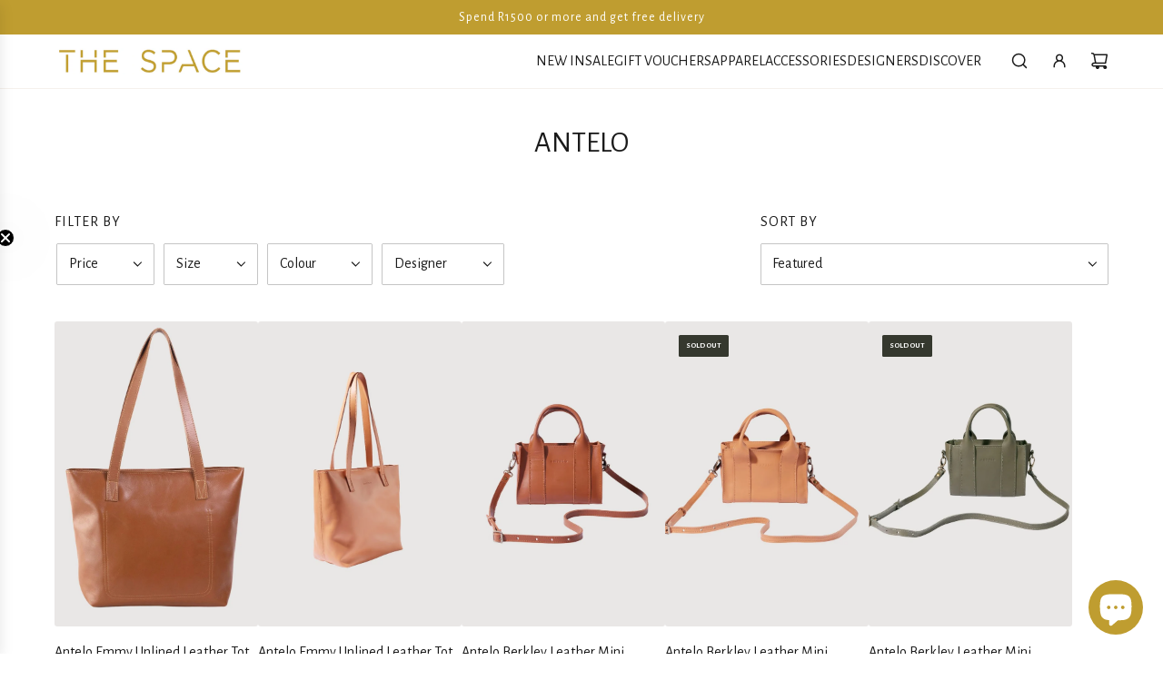

--- FILE ---
content_type: text/html; charset=utf-8
request_url: https://thespace.co.za/collections/antelo
body_size: 49929
content:
<!doctype html>
<html class="js" lang="en">
<head>
  <!-- Basic page needs ================================================== -->
  <meta charset="utf-8"><meta http-equiv="X-UA-Compatible" content="IE=edge"><link rel="preconnect" href="https://fonts.shopifycdn.com" crossorigin><link href="//thespace.co.za/cdn/shop/t/184/assets/swiper-bundle.min.css?v=127370101718424465871768477478" rel="stylesheet" type="text/css" media="all" />
  <link href="//thespace.co.za/cdn/shop/t/184/assets/photoswipe.min.css?v=165459975419098386681768477478" rel="stylesheet" type="text/css" media="all" />
  <link href="//thespace.co.za/cdn/shop/t/184/assets/theme.min.css?v=128457264536365524961768477478" rel="stylesheet" type="text/css" media="all" />
  <link href="//thespace.co.za/cdn/shop/t/184/assets/custom.css?v=102493421877365237651768477478" rel="stylesheet" type="text/css" media="all" />

  
    <link rel="shortcut icon" href="//thespace.co.za/cdn/shop/files/The_space_favicon.png?crop=center&height=180&v=1752245461&width=180" type="image/png">
    <link rel="apple-touch-icon" sizes="180x180" href="//thespace.co.za/cdn/shop/files/The_space_favicon.png?crop=center&height=180&v=1752245461&width=180">
    <link rel="apple-touch-icon-precomposed" sizes="180x180" href="//thespace.co.za/cdn/shop/files/The_space_favicon.png?crop=center&height=180&v=1752245461&width=180">
    <link rel="icon" type="image/png" sizes="32x32" href="//thespace.co.za/cdn/shop/files/The_space_favicon.png?crop=center&height=32&v=1752245461&width=32">
    <link rel="icon" type="image/png" sizes="194x194" href="//thespace.co.za/cdn/shop/files/The_space_favicon.png?crop=center&height=194&v=1752245461&width=194">
    <link rel="icon" type="image/png" sizes="192x192" href="//thespace.co.za/cdn/shop/files/The_space_favicon.png?crop=center&height=192&v=1752245461&width=192">
    <link rel="icon" type="image/png" sizes="16x16" href="//thespace.co.za/cdn/shop/files/The_space_favicon.png?crop=center&height=16&v=1752245461&width=16">
  

    <link rel="preload" as="font" href="//thespace.co.za/cdn/fonts/alegreya_sans/alegreyasans_n4.e332e76eefe545db0f9180cd382ce06e2f88055f.woff2" type="font/woff2" crossorigin>
    

    <link rel="preload" as="font" href="//thespace.co.za/cdn/fonts/alegreya_sans/alegreyasans_n4.e332e76eefe545db0f9180cd382ce06e2f88055f.woff2" type="font/woff2" crossorigin>
    
<!-- Title and description ================================================== -->
  <title>
    ANTELO &ndash; The Space SA
  </title>

  
    <meta name="description" content="Hand-crafted leather goods and premium leather bags and wallets for the urban minimalist define Antelo’s range.   Antelo’s inspiration stems from a love of nature, minimalism and classic simplicity. Simple lines, texture and colour are combined to ensure Antelo products remain classic, stylish and wearable for years. P">
  

  <!-- Helpers ================================================== -->
  <!-- /snippets/social-meta-tags.liquid -->


<meta property="og:site_name" content="The Space SA">
<meta property="og:url" content="https://thespace.co.za/collections/antelo">
<meta property="og:title" content="ANTELO">
<meta property="og:type" content="product.group">
<meta property="og:description" content="Hand-crafted leather goods and premium leather bags and wallets for the urban minimalist define Antelo’s range.   Antelo’s inspiration stems from a love of nature, minimalism and classic simplicity. Simple lines, texture and colour are combined to ensure Antelo products remain classic, stylish and wearable for years. P">

<meta property="og:image" content="http://thespace.co.za/cdn/shop/files/Untitled-1_8f465468-1998-4697-acd5-275e1d3a1bcb.png?v=1632740474">
<meta property="og:image:alt" content="The Space SA">
<meta property="og:image:secure_url" content="https://thespace.co.za/cdn/shop/files/Untitled-1_8f465468-1998-4697-acd5-275e1d3a1bcb.png?v=1632740474">


<meta name="x:card" content="summary_large_image">
<meta name="x:title" content="ANTELO">
<meta name="x:description" content="Hand-crafted leather goods and premium leather bags and wallets for the urban minimalist define Antelo’s range.   Antelo’s inspiration stems from a love of nature, minimalism and classic simplicity. Simple lines, texture and colour are combined to ensure Antelo products remain classic, stylish and wearable for years. P">

  <link rel="canonical" href="https://thespace.co.za/collections/antelo"/>
  <meta name="viewport" content="width=device-width, initial-scale=1, shrink-to-fit=no">
  <meta name="theme-color" content="rgba(26 26 26 / 1.0)">

  <!-- CSS ================================================== -->
  <style>
/*============================================================================
  #Typography
==============================================================================*/






@font-face {
  font-family: "Alegreya Sans";
  font-weight: 400;
  font-style: normal;
  font-display: swap;
  src: url("//thespace.co.za/cdn/fonts/alegreya_sans/alegreyasans_n4.e332e76eefe545db0f9180cd382ce06e2f88055f.woff2") format("woff2"),
       url("//thespace.co.za/cdn/fonts/alegreya_sans/alegreyasans_n4.2f538e6a7581234d2f67054a40fbfd36d80c2e56.woff") format("woff");
}

@font-face {
  font-family: "Alegreya Sans";
  font-weight: 400;
  font-style: normal;
  font-display: swap;
  src: url("//thespace.co.za/cdn/fonts/alegreya_sans/alegreyasans_n4.e332e76eefe545db0f9180cd382ce06e2f88055f.woff2") format("woff2"),
       url("//thespace.co.za/cdn/fonts/alegreya_sans/alegreyasans_n4.2f538e6a7581234d2f67054a40fbfd36d80c2e56.woff") format("woff");
}


  @font-face {
  font-family: "Alegreya Sans";
  font-weight: 700;
  font-style: normal;
  font-display: swap;
  src: url("//thespace.co.za/cdn/fonts/alegreya_sans/alegreyasans_n7.3d9476fb0ebeda6ade9688d66cdb9524e329b866.woff2") format("woff2"),
       url("//thespace.co.za/cdn/fonts/alegreya_sans/alegreyasans_n7.f29cc7ebdc42d1112e7f77e7b4655fa02c985111.woff") format("woff");
}




  @font-face {
  font-family: "Alegreya Sans";
  font-weight: 700;
  font-style: normal;
  font-display: swap;
  src: url("//thespace.co.za/cdn/fonts/alegreya_sans/alegreyasans_n7.3d9476fb0ebeda6ade9688d66cdb9524e329b866.woff2") format("woff2"),
       url("//thespace.co.za/cdn/fonts/alegreya_sans/alegreyasans_n7.f29cc7ebdc42d1112e7f77e7b4655fa02c985111.woff") format("woff");
}




  @font-face {
  font-family: "Alegreya Sans";
  font-weight: 400;
  font-style: italic;
  font-display: swap;
  src: url("//thespace.co.za/cdn/fonts/alegreya_sans/alegreyasans_i4.7156278bb23e48db294dc221d52a46fdc0183947.woff2") format("woff2"),
       url("//thespace.co.za/cdn/fonts/alegreya_sans/alegreyasans_i4.7283a068f87063ea0a478d58f299dd97afe5e064.woff") format("woff");
}




  @font-face {
  font-family: "Alegreya Sans";
  font-weight: 700;
  font-style: italic;
  font-display: swap;
  src: url("//thespace.co.za/cdn/fonts/alegreya_sans/alegreyasans_i7.55aed94c5c86deedc38bc8fc0b8f7fe64ec06c3a.woff2") format("woff2"),
       url("//thespace.co.za/cdn/fonts/alegreya_sans/alegreyasans_i7.b894eb092626c7721e865b7909f1ef5f5df8d3ac.woff") format("woff");
}









/*============================================================================
  #General Variables
==============================================================================*/

:root {

  --font-weight-normal: 400;
  --font-weight-bold: 700;
  --font-weight-header-bold: 700;

  --header-font-stack: "Alegreya Sans", sans-serif;
  --header-font-weight: 400;
  --header-font-style: normal;
  --header-text-size: 32;
  --header-text-size-px: 32px;
  --header-mobile-text-size-px: 22px;

  --header-font-case: normal;
  --header-font-size: 16;
  --header-font-size-px: 16px;

  --heading-spacing: 0.0em;
  --heading-line-height: 1.2;
  --heading-font-case: normal;
  --heading-font-stack: FontDrop;

  --body-font-stack: "Alegreya Sans", sans-serif;
  --body-font-weight: 400;
  --body-font-style: normal;

  --button-font-stack: "Alegreya Sans", sans-serif;
  --button-font-weight: 400;
  --button-font-style: normal;

  --label-font-stack: "Alegreya Sans", sans-serif;
  --label-font-weight: 400;
  --label-font-style: normal;
  --label-font-case: uppercase;
  --label-spacing: 1px;

  --navigation-font-stack: "Alegreya Sans", sans-serif;
  --navigation-font-weight: 400;
  --navigation-font-style: normal;
  --navigation-font-letter-spacing: 0px;

  --base-font-size-int: 16;
  --base-font-size: 16px;

  --body-font-size-12-to-em: 0.75em;
  --body-font-size-16-to-em: 1.0em;
  --body-font-size-22-to-em: 1.38em;
  --body-font-size-28-to-em: 1.75em;
  --body-font-size-36-to-em: 2.25em;

  /* Heading Sizes */

  
  --h1-size: 40px;
  --h2-size: 32px;
  --h3-size: 28px;
  --h4-size: 24px;
  --h5-size: 20px;
  --h6-size: 16px;

  --sale-badge-color: rgba(94 8 0 / 1.0);
  --sold-out-badge-color: rgba(53 56 46 / 1.0);
  --custom-badge-color: rgba(191 157 48 / 1.0);
  --preorder-badge-color: rgba(73 73 73 / 1.0);
  --countdown-badge-color: rgba(191 157 48 / 1.0);
  --badge-font-color: rgba(255 255 255 / 1.0);

  --primary-btn-text-color: rgba(255 255 255 / 1.0);
  --primary-btn-text-color-opacity50: color-mix(in srgb, var(--primary-btn-text-color), transparent 50%);
  --primary-btn-bg-color: rgba(26 26 26 / 1.0);
  --primary-btn-bg-color-opacity50: color-mix(in srgb, var(--primary-btn-bg-color), transparent 50%);

  --button-text-case: uppercase;
  --button-font-size: 14;
  --button-font-size-px: 14px;
  --button-text-spacing-px: 1px;

  
    --text-line-clamp: 1;
  

  
    --alt-btn-border-radius: 0.1rem;
    

  --text-color: rgba(26 26 26 / 1.0);
  --text-color-transparent05: color-mix(in srgb, var(--text-color), transparent 95%);
  --text-color-transparent10: color-mix(in srgb, var(--text-color), transparent 90%);
  --text-color-transparent15: color-mix(in srgb, var(--text-color), transparent 85%);
  --text-color-transparent25: color-mix(in srgb, var(--text-color), transparent 75%);
  --text-color-transparent30: color-mix(in srgb, var(--text-color), transparent 70%);
  --text-color-transparent40: color-mix(in srgb, var(--text-color), transparent 60%);
  --text-color-transparent50: color-mix(in srgb, var(--text-color), transparent 50%);
  --text-color-transparent5: color-mix(in srgb, var(--text-color), transparent 50%);
  --text-color-transparent6: color-mix(in srgb, var(--text-color), transparent 40%);
  --text-color-transparent7: color-mix(in srgb, var(--text-color), transparent 30%);
  --text-color-transparent8: color-mix(in srgb, var(--text-color), transparent 20%);

  
    --heading-xl-font-size: 28px;
    --heading-l-font-size: 22px;
    --subheading-font-size: 20px;
  

  
    --small-body-font-size: 14px;
  

  --link-color: rgba(26 26 26 / 1.0);
  --on-sale-color: rgba(94 8 0 / 1.0);

  --body-color: rgba(255 255 255 / 1.0);
  --body-color-darken10: #e6e6e6;
  --body-color-transparent00: color-mix(in srgb, var(--body-color), transparent 100%);
  --body-color-transparent40: color-mix(in srgb, var(--body-color), transparent 60%);
  --body-color-transparent50: color-mix(in srgb, var(--body-color), transparent 50%);
  --body-color-transparent90: color-mix(in srgb, var(--body-color), transparent 10%);

  --body-overlay-color: color-mix(in srgb, var(--body-color-darken10), transparent 30%);

  --body-secondary-color: rgba(253 246 243 / 1.0);
  --body-secondary-color-transparent00: color-mix(in srgb, var(--body-secondary-color), transparent 100%);
  --body-secondary-color-darken05: color-mix(in srgb, var(--body-secondary-color), transparent 95%);

  --color-primary-background: #ffffff;
  --color-primary-background-rgb: 255, 255, 255;
  --color-secondary-background: rgba(253 246 243 / 1.0);

  --border-color: rgba(26, 26, 26, 0.25);
  --link-border-color: color-mix(in srgb, var(--link-color), transparent 50%);
  --border-color-darken10: #000000;
  --view-in-space-button-background: #f2f2f2;

  --header-color: rgba(255 255 255 / 1.0);
  --header-color-darken5-filter: #f2f2f2;
  --header-color-darken5: color-mix(in srgb, var(--header-color-darken5-filter), transparent 0%);

  --header-border-color: rgba(245 241 236 / 1.0);

  --announcement-text-size: 14px;
  --announcement-text-spacing: 1px;

  --logo-font-size: 24px;

  --overlay-header-text-color: rgba(255 255 255 / 1.0);
  --nav-text-color: rgba(26 26 26 / 1.0);
  --nav-text-color-transparent5: color-mix(in srgb, var(--nav-text-color), transparent 95%);
  --nav-text-color-transparent10: color-mix(in srgb, var(--nav-text-color), transparent 90%);
  --nav-text-color-transparent30: color-mix(in srgb, var(--nav-text-color), transparent 70%);
  --nav-text-color-transparent50: color-mix(in srgb, var(--nav-text-color), transparent 50%);

  --nav-text-hover: rgba(191 157 48 / 1.0);

  --color-scheme-light-background: rgba(26 26 26 / 1.0);
  --color-scheme-light-background-transparent40: color-mix(in srgb, var(--color-scheme-light-background), transparent 60%);
  --color-scheme-light-background-transparent50: color-mix(in srgb, var(--color-scheme-light-background), transparent 50%);
  --color-scheme-light-background-rgb: 26, 26, 26;

  --color-scheme-light-text: rgba(255 255 255 / 1.0);
  --color-scheme-light-text-transparent10: color-mix(in srgb, var(--color-scheme-light-text), transparent 90%);
  --color-scheme-light-text-transparent25: color-mix(in srgb, var(--color-scheme-light-text), transparent 75%);
  --color-scheme-light-text-transparent40: color-mix(in srgb, var(--color-scheme-light-text), transparent 60%);
  --color-scheme-light-text-transparent50: color-mix(in srgb, var(--color-scheme-light-text), transparent 50%);
  --color-scheme-light-text-transparent60: color-mix(in srgb, var(--color-scheme-light-text), transparent 40%);
  --color-scheme-light-text-transparent80: color-mix(in srgb, var(--color-scheme-light-text), transparent 20%);

  --color-scheme-feature-background: rgba(253 246 243 / 1.0);
  --color-scheme-feature-background-transparent40: color-mix(in srgb, var(--color-scheme-feature-background), transparent 60%);
  --color-scheme-feature-background-transparent50: color-mix(in srgb, var(--color-scheme-feature-background), transparent 50%);
  --color-scheme-feature-background-rgb: 253, 246, 243;

  --color-scheme-feature-text: rgba(26 26 26 / 1.0);
  --color-scheme-feature-text-transparent10: color-mix(in srgb, var(--color-scheme-feature-text), transparent 90%);
  --color-scheme-feature-text-transparent25: color-mix(in srgb, var(--color-scheme-feature-text), transparent 75%);
  --color-scheme-feature-text-transparent40: color-mix(in srgb, var(--color-scheme-feature-text), transparent 60%);
  --color-scheme-feature-text-transparent50: color-mix(in srgb, var(--color-scheme-feature-text), transparent 50%);
  --color-scheme-feature-text-transparent60: color-mix(in srgb, var(--color-scheme-feature-text), transparent 40%);
  --color-scheme-feature-text-transparent80: color-mix(in srgb, var(--color-scheme-feature-text), transparent 20%);

  --homepage-sections-accent-secondary-color-transparent60: color-mix(in srgb, var(--color-scheme-feature-text), transparent 40%);

  --color-scheme-dark-background: rgba(191 157 48 / 1.0);
  --color-scheme-dark-background-transparent40: color-mix(in srgb, var(--color-scheme-dark-background), transparent 60%);
  --color-scheme-dark-background-transparent50: color-mix(in srgb, var(--color-scheme-dark-background), transparent 50%);
  --color-scheme-dark-background-rgb: 191, 157, 48;

  --color-scheme-dark-text: rgba(255 255 255 / 1.0);
  --color-scheme-dark-text-transparent10: color-mix(in srgb, var(--color-scheme-dark-text), transparent 90%);
  --color-scheme-dark-text-transparent25: color-mix(in srgb, var(--color-scheme-dark-text), transparent 75%);
  --color-scheme-dark-text-transparent40: color-mix(in srgb, var(--color-scheme-dark-text), transparent 60%);
  --color-scheme-dark-text-transparent50: color-mix(in srgb, var(--color-scheme-dark-text), transparent 50%);
  --color-scheme-dark-text-transparent60: color-mix(in srgb, var(--color-scheme-dark-text), transparent 40%);
  --color-scheme-dark-text-transparent80: color-mix(in srgb, var(--color-scheme-dark-text), transparent 20%);

  --filter-bg-color: rgba(26, 26, 26, 0.1);

  --menu-drawer-color: rgba(255 255 255 / 1.0);
  --menu-drawer-text-color: rgba(53 56 46 / 1.0);
  --menu-drawer-text-color-transparent10: color-mix(in srgb, var(--menu-drawer-text-color), transparent 90%);
  --menu-drawer-text-color-transparent30: color-mix(in srgb, var(--menu-drawer-text-color), transparent 70%);
  --menu-drawer-border-color: color-mix(in srgb, var(--menu-drawer-text-color), transparent 75%);
  --menu-drawer-text-hover-color: rgba(191 157 48 / 1.0);

  --cart-drawer-color: rgba(255 255 255 / 1.0);
  --cart-drawer-color-transparent50: color-mix(in srgb, var(--cart-drawer-color), transparent 50%);
  --cart-drawer-text-color: rgba(26 26 26 / 1.0);
  --cart-drawer-text-color-transparent10: color-mix(in srgb, var(--cart-drawer-text-color), transparent 90%);
  --cart-drawer-text-color-transparent25: color-mix(in srgb, var(--cart-drawer-text-color), transparent 75%);
  --cart-drawer-text-color-transparent40: color-mix(in srgb, var(--cart-drawer-text-color), transparent 60%);
  --cart-drawer-text-color-transparent50: color-mix(in srgb, var(--cart-drawer-text-color), transparent 50%);
  --cart-drawer-text-color-transparent70: color-mix(in srgb, var(--cart-drawer-text-color), transparent 30%);
  --cart-drawer-border-color: color-mix(in srgb, var(--cart-drawer-text-color), transparent 75%);

  --success-color: #28a745;
  --error-color: #DC3545;
  --warning-color: #EB9247;

  /* Shop Pay Installments variables */
  --color-body: rgba(253 246 243 / 1.0);
  --color-bg: rgba(253 246 243 / 1.0);

  /* Checkbox */
  --checkbox-size: 16px;
  --inline-icon-size: 16px;
  --line-height-base: 1.6;

  /* Grid spacing */
  --grid-spacing: 10px;
  
    --grid-spacing-tight: 10px;
    --grid-spacing-loose: 10px;
  

  /* Border radius */
  --block-border-radius: 0;
  --input-border-radius: 0;
  --thumbnail-border-radius: 0;
  --badge-border-radius: 0;
  
    --block-border-radius: 0.2rem;
    --input-border-radius: 0.1rem;
    --thumbnail-border-radius: 0.1rem;
    --badge-border-radius: 0.1rem;
    --swatch-border-radius: 0.04rem;
  

  --swatch-border-radius: 0;
  
    --swatch-border-radius: 0.04rem;
  
}
</style>

  <style data-shopify>
    *,
    *::before,
    *::after {
      box-sizing: inherit;
    }

    html {
      box-sizing: border-box;
      background-color: var(--body-color);
      height: 100%;
      margin: 0;
    }

    body {
      background-color: var(--body-color);
      min-height: 100%;
      margin: 0;
      display: grid;
      grid-template-rows: auto auto 1fr auto;
      grid-template-columns: 100%;
      overflow-x: hidden;
    }

    .sr-only {
      position: absolute;
      width: 1px;
      height: 1px;
      padding: 0;
      margin: -1px;
      overflow: hidden;
      clip: rect(0, 0, 0, 0);
      border: 0;
    }

    .sr-only-focusable:active, .sr-only-focusable:focus {
      position: static;
      width: auto;
      height: auto;
      margin: 0;
      overflow: visible;
      clip: auto;
    }
  </style>

  <!-- Header hook for plugins ================================================== -->
  <script>window.performance && window.performance.mark && window.performance.mark('shopify.content_for_header.start');</script><meta name="facebook-domain-verification" content="r1h3km6ig1hz0otpvwvxou4m8c5292">
<meta name="facebook-domain-verification" content="690z0xgckp3367unxwzcgbbwjc9pik">
<meta name="google-site-verification" content="CmTfnVS21X8WsNAUkyx5qlDhkg3sqpaqhqgKAHwV3y0">
<meta id="shopify-digital-wallet" name="shopify-digital-wallet" content="/58061455511/digital_wallets/dialog">
<link rel="alternate" type="application/atom+xml" title="Feed" href="/collections/antelo.atom" />
<link rel="alternate" type="application/json+oembed" href="https://thespace.co.za/collections/antelo.oembed">
<script async="async" src="/checkouts/internal/preloads.js?locale=en-ZA"></script>
<script id="shopify-features" type="application/json">{"accessToken":"e9c6b5ee725e01b0ba420f58e064cf2f","betas":["rich-media-storefront-analytics"],"domain":"thespace.co.za","predictiveSearch":true,"shopId":58061455511,"locale":"en"}</script>
<script>var Shopify = Shopify || {};
Shopify.shop = "the-space-sa.myshopify.com";
Shopify.locale = "en";
Shopify.currency = {"active":"ZAR","rate":"1.0"};
Shopify.country = "ZA";
Shopify.theme = {"name":"Big Summer Sale | Eig...","id":158144102644,"schema_name":"Envy","schema_version":"35.1.1","theme_store_id":411,"role":"main"};
Shopify.theme.handle = "null";
Shopify.theme.style = {"id":null,"handle":null};
Shopify.cdnHost = "thespace.co.za/cdn";
Shopify.routes = Shopify.routes || {};
Shopify.routes.root = "/";</script>
<script type="module">!function(o){(o.Shopify=o.Shopify||{}).modules=!0}(window);</script>
<script>!function(o){function n(){var o=[];function n(){o.push(Array.prototype.slice.apply(arguments))}return n.q=o,n}var t=o.Shopify=o.Shopify||{};t.loadFeatures=n(),t.autoloadFeatures=n()}(window);</script>
<script id="shop-js-analytics" type="application/json">{"pageType":"collection"}</script>
<script defer="defer" async type="module" src="//thespace.co.za/cdn/shopifycloud/shop-js/modules/v2/client.init-shop-cart-sync_BN7fPSNr.en.esm.js"></script>
<script defer="defer" async type="module" src="//thespace.co.za/cdn/shopifycloud/shop-js/modules/v2/chunk.common_Cbph3Kss.esm.js"></script>
<script defer="defer" async type="module" src="//thespace.co.za/cdn/shopifycloud/shop-js/modules/v2/chunk.modal_DKumMAJ1.esm.js"></script>
<script type="module">
  await import("//thespace.co.za/cdn/shopifycloud/shop-js/modules/v2/client.init-shop-cart-sync_BN7fPSNr.en.esm.js");
await import("//thespace.co.za/cdn/shopifycloud/shop-js/modules/v2/chunk.common_Cbph3Kss.esm.js");
await import("//thespace.co.za/cdn/shopifycloud/shop-js/modules/v2/chunk.modal_DKumMAJ1.esm.js");

  window.Shopify.SignInWithShop?.initShopCartSync?.({"fedCMEnabled":true,"windoidEnabled":true});

</script>
<script>(function() {
  var isLoaded = false;
  function asyncLoad() {
    if (isLoaded) return;
    isLoaded = true;
    var urls = ["https:\/\/instafeed.nfcube.com\/cdn\/87726400a4bff25e80321c002e1252dd.js?shop=the-space-sa.myshopify.com","https:\/\/cdn.shopify.com\/s\/files\/1\/0580\/6145\/5511\/t\/86\/assets\/globo.formbuilder.init.js?v=1684334430\u0026shop=the-space-sa.myshopify.com","https:\/\/cdn.shopify.com\/s\/files\/1\/0580\/6145\/5511\/t\/105\/assets\/booster_eu_cookie_58061455511.js?v=1705316031\u0026shop=the-space-sa.myshopify.com"];
    for (var i = 0; i < urls.length; i++) {
      var s = document.createElement('script');
      s.type = 'text/javascript';
      s.async = true;
      s.src = urls[i];
      var x = document.getElementsByTagName('script')[0];
      x.parentNode.insertBefore(s, x);
    }
  };
  if(window.attachEvent) {
    window.attachEvent('onload', asyncLoad);
  } else {
    window.addEventListener('load', asyncLoad, false);
  }
})();</script>
<script id="__st">var __st={"a":58061455511,"offset":7200,"reqid":"f21be530-49fa-4897-808c-b4d1f9f99aba-1769762614","pageurl":"thespace.co.za\/collections\/antelo","u":"f9c6819c4ec2","p":"collection","rtyp":"collection","rid":276887470231};</script>
<script>window.ShopifyPaypalV4VisibilityTracking = true;</script>
<script id="captcha-bootstrap">!function(){'use strict';const t='contact',e='account',n='new_comment',o=[[t,t],['blogs',n],['comments',n],[t,'customer']],c=[[e,'customer_login'],[e,'guest_login'],[e,'recover_customer_password'],[e,'create_customer']],r=t=>t.map((([t,e])=>`form[action*='/${t}']:not([data-nocaptcha='true']) input[name='form_type'][value='${e}']`)).join(','),a=t=>()=>t?[...document.querySelectorAll(t)].map((t=>t.form)):[];function s(){const t=[...o],e=r(t);return a(e)}const i='password',u='form_key',d=['recaptcha-v3-token','g-recaptcha-response','h-captcha-response',i],f=()=>{try{return window.sessionStorage}catch{return}},m='__shopify_v',_=t=>t.elements[u];function p(t,e,n=!1){try{const o=window.sessionStorage,c=JSON.parse(o.getItem(e)),{data:r}=function(t){const{data:e,action:n}=t;return t[m]||n?{data:e,action:n}:{data:t,action:n}}(c);for(const[e,n]of Object.entries(r))t.elements[e]&&(t.elements[e].value=n);n&&o.removeItem(e)}catch(o){console.error('form repopulation failed',{error:o})}}const l='form_type',E='cptcha';function T(t){t.dataset[E]=!0}const w=window,h=w.document,L='Shopify',v='ce_forms',y='captcha';let A=!1;((t,e)=>{const n=(g='f06e6c50-85a8-45c8-87d0-21a2b65856fe',I='https://cdn.shopify.com/shopifycloud/storefront-forms-hcaptcha/ce_storefront_forms_captcha_hcaptcha.v1.5.2.iife.js',D={infoText:'Protected by hCaptcha',privacyText:'Privacy',termsText:'Terms'},(t,e,n)=>{const o=w[L][v],c=o.bindForm;if(c)return c(t,g,e,D).then(n);var r;o.q.push([[t,g,e,D],n]),r=I,A||(h.body.append(Object.assign(h.createElement('script'),{id:'captcha-provider',async:!0,src:r})),A=!0)});var g,I,D;w[L]=w[L]||{},w[L][v]=w[L][v]||{},w[L][v].q=[],w[L][y]=w[L][y]||{},w[L][y].protect=function(t,e){n(t,void 0,e),T(t)},Object.freeze(w[L][y]),function(t,e,n,w,h,L){const[v,y,A,g]=function(t,e,n){const i=e?o:[],u=t?c:[],d=[...i,...u],f=r(d),m=r(i),_=r(d.filter((([t,e])=>n.includes(e))));return[a(f),a(m),a(_),s()]}(w,h,L),I=t=>{const e=t.target;return e instanceof HTMLFormElement?e:e&&e.form},D=t=>v().includes(t);t.addEventListener('submit',(t=>{const e=I(t);if(!e)return;const n=D(e)&&!e.dataset.hcaptchaBound&&!e.dataset.recaptchaBound,o=_(e),c=g().includes(e)&&(!o||!o.value);(n||c)&&t.preventDefault(),c&&!n&&(function(t){try{if(!f())return;!function(t){const e=f();if(!e)return;const n=_(t);if(!n)return;const o=n.value;o&&e.removeItem(o)}(t);const e=Array.from(Array(32),(()=>Math.random().toString(36)[2])).join('');!function(t,e){_(t)||t.append(Object.assign(document.createElement('input'),{type:'hidden',name:u})),t.elements[u].value=e}(t,e),function(t,e){const n=f();if(!n)return;const o=[...t.querySelectorAll(`input[type='${i}']`)].map((({name:t})=>t)),c=[...d,...o],r={};for(const[a,s]of new FormData(t).entries())c.includes(a)||(r[a]=s);n.setItem(e,JSON.stringify({[m]:1,action:t.action,data:r}))}(t,e)}catch(e){console.error('failed to persist form',e)}}(e),e.submit())}));const S=(t,e)=>{t&&!t.dataset[E]&&(n(t,e.some((e=>e===t))),T(t))};for(const o of['focusin','change'])t.addEventListener(o,(t=>{const e=I(t);D(e)&&S(e,y())}));const B=e.get('form_key'),M=e.get(l),P=B&&M;t.addEventListener('DOMContentLoaded',(()=>{const t=y();if(P)for(const e of t)e.elements[l].value===M&&p(e,B);[...new Set([...A(),...v().filter((t=>'true'===t.dataset.shopifyCaptcha))])].forEach((e=>S(e,t)))}))}(h,new URLSearchParams(w.location.search),n,t,e,['guest_login'])})(!0,!0)}();</script>
<script integrity="sha256-4kQ18oKyAcykRKYeNunJcIwy7WH5gtpwJnB7kiuLZ1E=" data-source-attribution="shopify.loadfeatures" defer="defer" src="//thespace.co.za/cdn/shopifycloud/storefront/assets/storefront/load_feature-a0a9edcb.js" crossorigin="anonymous"></script>
<script data-source-attribution="shopify.dynamic_checkout.dynamic.init">var Shopify=Shopify||{};Shopify.PaymentButton=Shopify.PaymentButton||{isStorefrontPortableWallets:!0,init:function(){window.Shopify.PaymentButton.init=function(){};var t=document.createElement("script");t.src="https://thespace.co.za/cdn/shopifycloud/portable-wallets/latest/portable-wallets.en.js",t.type="module",document.head.appendChild(t)}};
</script>
<script data-source-attribution="shopify.dynamic_checkout.buyer_consent">
  function portableWalletsHideBuyerConsent(e){var t=document.getElementById("shopify-buyer-consent"),n=document.getElementById("shopify-subscription-policy-button");t&&n&&(t.classList.add("hidden"),t.setAttribute("aria-hidden","true"),n.removeEventListener("click",e))}function portableWalletsShowBuyerConsent(e){var t=document.getElementById("shopify-buyer-consent"),n=document.getElementById("shopify-subscription-policy-button");t&&n&&(t.classList.remove("hidden"),t.removeAttribute("aria-hidden"),n.addEventListener("click",e))}window.Shopify?.PaymentButton&&(window.Shopify.PaymentButton.hideBuyerConsent=portableWalletsHideBuyerConsent,window.Shopify.PaymentButton.showBuyerConsent=portableWalletsShowBuyerConsent);
</script>
<script data-source-attribution="shopify.dynamic_checkout.cart.bootstrap">document.addEventListener("DOMContentLoaded",(function(){function t(){return document.querySelector("shopify-accelerated-checkout-cart, shopify-accelerated-checkout")}if(t())Shopify.PaymentButton.init();else{new MutationObserver((function(e,n){t()&&(Shopify.PaymentButton.init(),n.disconnect())})).observe(document.body,{childList:!0,subtree:!0})}}));
</script>

<script>window.performance && window.performance.mark && window.performance.mark('shopify.content_for_header.end');</script>

  <script defer src="//thespace.co.za/cdn/shop/t/184/assets/eventBus.js?v=100401504747444416941768477478"></script>

  <script type="text/javascript">
		window.wetheme = {
			name: 'Flow',
			webcomponentRegistry: {
        registry: {},
				checkScriptLoaded: function(key) {
					return window.wetheme.webcomponentRegistry.registry[key] ? true : false
				},
        register: function(registration) {
            if(!window.wetheme.webcomponentRegistry.checkScriptLoaded(registration.key)) {
              window.wetheme.webcomponentRegistry.registry[registration.key] = registration
            }
        }
      }
    };
	</script>

  

  
<!-- BEGIN app block: shopify://apps/judge-me-reviews/blocks/judgeme_core/61ccd3b1-a9f2-4160-9fe9-4fec8413e5d8 --><!-- Start of Judge.me Core -->






<link rel="dns-prefetch" href="https://cdnwidget.judge.me">
<link rel="dns-prefetch" href="https://cdn.judge.me">
<link rel="dns-prefetch" href="https://cdn1.judge.me">
<link rel="dns-prefetch" href="https://api.judge.me">

<script data-cfasync='false' class='jdgm-settings-script'>window.jdgmSettings={"pagination":5,"disable_web_reviews":false,"badge_no_review_text":"No reviews","badge_n_reviews_text":"{{ n }} review/reviews","hide_badge_preview_if_no_reviews":true,"badge_hide_text":false,"enforce_center_preview_badge":false,"widget_title":"Customer Reviews","widget_open_form_text":"Write a review","widget_close_form_text":"Cancel review","widget_refresh_page_text":"Refresh page","widget_summary_text":"Based on {{ number_of_reviews }} review/reviews","widget_no_review_text":"Be the first to write a review","widget_name_field_text":"Display name","widget_verified_name_field_text":"Verified Name (public)","widget_name_placeholder_text":"Display name","widget_required_field_error_text":"This field is required.","widget_email_field_text":"Email address","widget_verified_email_field_text":"Verified Email (private, can not be edited)","widget_email_placeholder_text":"Your email address","widget_email_field_error_text":"Please enter a valid email address.","widget_rating_field_text":"Rating","widget_review_title_field_text":"Review Title","widget_review_title_placeholder_text":"Give your review a title","widget_review_body_field_text":"Review content","widget_review_body_placeholder_text":"Start writing here...","widget_pictures_field_text":"Picture/Video (optional)","widget_submit_review_text":"Submit Review","widget_submit_verified_review_text":"Submit Verified Review","widget_submit_success_msg_with_auto_publish":"Thank you! Please refresh the page in a few moments to see your review. You can remove or edit your review by logging into \u003ca href='https://judge.me/login' target='_blank' rel='nofollow noopener'\u003eJudge.me\u003c/a\u003e","widget_submit_success_msg_no_auto_publish":"Thank you! Your review will be published as soon as it is approved by the shop admin. You can remove or edit your review by logging into \u003ca href='https://judge.me/login' target='_blank' rel='nofollow noopener'\u003eJudge.me\u003c/a\u003e","widget_show_default_reviews_out_of_total_text":"Showing {{ n_reviews_shown }} out of {{ n_reviews }} reviews.","widget_show_all_link_text":"Show all","widget_show_less_link_text":"Show less","widget_author_said_text":"{{ reviewer_name }} said:","widget_days_text":"{{ n }} days ago","widget_weeks_text":"{{ n }} week/weeks ago","widget_months_text":"{{ n }} month/months ago","widget_years_text":"{{ n }} year/years ago","widget_yesterday_text":"Yesterday","widget_today_text":"Today","widget_replied_text":"\u003e\u003e {{ shop_name }} replied:","widget_read_more_text":"Read more","widget_reviewer_name_as_initial":"last_initial","widget_rating_filter_color":"#fbcd0a","widget_rating_filter_see_all_text":"See all reviews","widget_sorting_most_recent_text":"Most Recent","widget_sorting_highest_rating_text":"Highest Rating","widget_sorting_lowest_rating_text":"Lowest Rating","widget_sorting_with_pictures_text":"Only Pictures","widget_sorting_most_helpful_text":"Most Helpful","widget_open_question_form_text":"Ask a question","widget_reviews_subtab_text":"Reviews","widget_questions_subtab_text":"Questions","widget_question_label_text":"Question","widget_answer_label_text":"Answer","widget_question_placeholder_text":"Write your question here","widget_submit_question_text":"Submit Question","widget_question_submit_success_text":"Thank you for your question! We will notify you once it gets answered.","verified_badge_text":"Verified","verified_badge_bg_color":"","verified_badge_text_color":"","verified_badge_placement":"left-of-reviewer-name","widget_review_max_height":2,"widget_hide_border":true,"widget_social_share":false,"widget_thumb":false,"widget_review_location_show":false,"widget_location_format":"","all_reviews_include_out_of_store_products":true,"all_reviews_out_of_store_text":"(out of store)","all_reviews_pagination":100,"all_reviews_product_name_prefix_text":"about","enable_review_pictures":false,"enable_question_anwser":false,"widget_theme":"align","review_date_format":"dd/mm/yyyy","default_sort_method":"most-recent","widget_product_reviews_subtab_text":"Product Reviews","widget_shop_reviews_subtab_text":"Shop Reviews","widget_other_products_reviews_text":"Reviews for other products","widget_store_reviews_subtab_text":"Store reviews","widget_no_store_reviews_text":"This store hasn't received any reviews yet","widget_web_restriction_product_reviews_text":"This product hasn't received any reviews yet","widget_no_items_text":"No items found","widget_show_more_text":"Show more","widget_write_a_store_review_text":"Write a Store Review","widget_other_languages_heading":"Reviews in Other Languages","widget_translate_review_text":"Translate review to {{ language }}","widget_translating_review_text":"Translating...","widget_show_original_translation_text":"Show original ({{ language }})","widget_translate_review_failed_text":"Review couldn't be translated.","widget_translate_review_retry_text":"Retry","widget_translate_review_try_again_later_text":"Try again later","show_product_url_for_grouped_product":false,"widget_sorting_pictures_first_text":"Pictures First","show_pictures_on_all_rev_page_mobile":false,"show_pictures_on_all_rev_page_desktop":false,"floating_tab_hide_mobile_install_preference":false,"floating_tab_button_name":"★ Reviews","floating_tab_title":"Let customers speak for us","floating_tab_button_color":"","floating_tab_button_background_color":"","floating_tab_url":"","floating_tab_url_enabled":false,"floating_tab_tab_style":"text","all_reviews_text_badge_text":"Customers rate us {{ shop.metafields.judgeme.all_reviews_rating | round: 1 }}/5 based on {{ shop.metafields.judgeme.all_reviews_count }} reviews.","all_reviews_text_badge_text_branded_style":"{{ shop.metafields.judgeme.all_reviews_rating | round: 1 }} out of 5 stars based on {{ shop.metafields.judgeme.all_reviews_count }} reviews","is_all_reviews_text_badge_a_link":false,"show_stars_for_all_reviews_text_badge":false,"all_reviews_text_badge_url":"","all_reviews_text_style":"branded","all_reviews_text_color_style":"judgeme_brand_color","all_reviews_text_color":"#108474","all_reviews_text_show_jm_brand":false,"featured_carousel_show_header":true,"featured_carousel_title":"Real Reviews from Real Customers","testimonials_carousel_title":"Customers are saying","videos_carousel_title":"Real customer stories","cards_carousel_title":"Customers are saying","featured_carousel_count_text":"from {{ n }} reviews","featured_carousel_add_link_to_all_reviews_page":true,"featured_carousel_url":"","featured_carousel_show_images":false,"featured_carousel_autoslide_interval":5,"featured_carousel_arrows_on_the_sides":true,"featured_carousel_height":250,"featured_carousel_width":100,"featured_carousel_image_size":0,"featured_carousel_image_height":250,"featured_carousel_arrow_color":"#eeeeee","verified_count_badge_style":"branded","verified_count_badge_orientation":"horizontal","verified_count_badge_color_style":"judgeme_brand_color","verified_count_badge_color":"#108474","is_verified_count_badge_a_link":false,"verified_count_badge_url":"","verified_count_badge_show_jm_brand":true,"widget_rating_preset_default":5,"widget_first_sub_tab":"product-reviews","widget_show_histogram":true,"widget_histogram_use_custom_color":false,"widget_pagination_use_custom_color":false,"widget_star_use_custom_color":false,"widget_verified_badge_use_custom_color":false,"widget_write_review_use_custom_color":false,"picture_reminder_submit_button":"Upload Pictures","enable_review_videos":false,"mute_video_by_default":false,"widget_sorting_videos_first_text":"Videos First","widget_review_pending_text":"Pending","featured_carousel_items_for_large_screen":3,"social_share_options_order":"Facebook,Twitter","remove_microdata_snippet":true,"disable_json_ld":false,"enable_json_ld_products":false,"preview_badge_show_question_text":false,"preview_badge_no_question_text":"No questions","preview_badge_n_question_text":"{{ number_of_questions }} question/questions","qa_badge_show_icon":false,"qa_badge_position":"same-row","remove_judgeme_branding":false,"widget_add_search_bar":false,"widget_search_bar_placeholder":"Search","widget_sorting_verified_only_text":"Verified only","featured_carousel_theme":"compact","featured_carousel_show_rating":true,"featured_carousel_show_title":true,"featured_carousel_show_body":true,"featured_carousel_show_date":false,"featured_carousel_show_reviewer":false,"featured_carousel_show_product":true,"featured_carousel_header_background_color":"#108474","featured_carousel_header_text_color":"#ffffff","featured_carousel_name_product_separator":"reviewed","featured_carousel_full_star_background":"#108474","featured_carousel_empty_star_background":"#dadada","featured_carousel_vertical_theme_background":"#f9fafb","featured_carousel_verified_badge_enable":true,"featured_carousel_verified_badge_color":"#108474","featured_carousel_border_style":"round","featured_carousel_review_line_length_limit":3,"featured_carousel_more_reviews_button_text":"Read more reviews","featured_carousel_view_product_button_text":"View product","all_reviews_page_load_reviews_on":"scroll","all_reviews_page_load_more_text":"Load More Reviews","disable_fb_tab_reviews":false,"enable_ajax_cdn_cache":false,"widget_advanced_speed_features":5,"widget_public_name_text":"displayed publicly like","default_reviewer_name":"John Smith","default_reviewer_name_has_non_latin":true,"widget_reviewer_anonymous":"Anonymous","medals_widget_title":"Judge.me Review Medals","medals_widget_background_color":"#f9fafb","medals_widget_position":"footer_all_pages","medals_widget_border_color":"#f9fafb","medals_widget_verified_text_position":"left","medals_widget_use_monochromatic_version":false,"medals_widget_elements_color":"#108474","show_reviewer_avatar":false,"widget_invalid_yt_video_url_error_text":"Not a YouTube video URL","widget_max_length_field_error_text":"Please enter no more than {0} characters.","widget_show_country_flag":false,"widget_show_collected_via_shop_app":true,"widget_verified_by_shop_badge_style":"light","widget_verified_by_shop_text":"Verified by Shop","widget_show_photo_gallery":false,"widget_load_with_code_splitting":true,"widget_ugc_install_preference":false,"widget_ugc_title":"Made by us, Shared by you","widget_ugc_subtitle":"Tag us to see your picture featured in our page","widget_ugc_arrows_color":"#ffffff","widget_ugc_primary_button_text":"Buy Now","widget_ugc_primary_button_background_color":"#108474","widget_ugc_primary_button_text_color":"#ffffff","widget_ugc_primary_button_border_width":"0","widget_ugc_primary_button_border_style":"none","widget_ugc_primary_button_border_color":"#108474","widget_ugc_primary_button_border_radius":"25","widget_ugc_secondary_button_text":"Load More","widget_ugc_secondary_button_background_color":"#ffffff","widget_ugc_secondary_button_text_color":"#108474","widget_ugc_secondary_button_border_width":"2","widget_ugc_secondary_button_border_style":"solid","widget_ugc_secondary_button_border_color":"#108474","widget_ugc_secondary_button_border_radius":"25","widget_ugc_reviews_button_text":"View Reviews","widget_ugc_reviews_button_background_color":"#ffffff","widget_ugc_reviews_button_text_color":"#108474","widget_ugc_reviews_button_border_width":"2","widget_ugc_reviews_button_border_style":"solid","widget_ugc_reviews_button_border_color":"#108474","widget_ugc_reviews_button_border_radius":"25","widget_ugc_reviews_button_link_to":"judgeme-reviews-page","widget_ugc_show_post_date":true,"widget_ugc_max_width":"800","widget_rating_metafield_value_type":true,"widget_primary_color":"#C09D2F","widget_enable_secondary_color":false,"widget_secondary_color":"#edf5f5","widget_summary_average_rating_text":"{{ average_rating }} out of 5","widget_media_grid_title":"Customer photos \u0026 videos","widget_media_grid_see_more_text":"See more","widget_round_style":false,"widget_show_product_medals":true,"widget_verified_by_judgeme_text":"Verified by Judge.me","widget_show_store_medals":true,"widget_verified_by_judgeme_text_in_store_medals":"Verified by Judge.me","widget_media_field_exceed_quantity_message":"Sorry, we can only accept {{ max_media }} for one review.","widget_media_field_exceed_limit_message":"{{ file_name }} is too large, please select a {{ media_type }} less than {{ size_limit }}MB.","widget_review_submitted_text":"Review Submitted!","widget_question_submitted_text":"Question Submitted!","widget_close_form_text_question":"Cancel","widget_write_your_answer_here_text":"Write your answer here","widget_enabled_branded_link":true,"widget_show_collected_by_judgeme":false,"widget_reviewer_name_color":"","widget_write_review_text_color":"","widget_write_review_bg_color":"","widget_collected_by_judgeme_text":"collected by Judge.me","widget_pagination_type":"standard","widget_load_more_text":"Load More","widget_load_more_color":"#108474","widget_full_review_text":"Full Review","widget_read_more_reviews_text":"Read More Reviews","widget_read_questions_text":"Read Questions","widget_questions_and_answers_text":"Questions \u0026 Answers","widget_verified_by_text":"Verified by","widget_verified_text":"Verified","widget_number_of_reviews_text":"{{ number_of_reviews }} reviews","widget_back_button_text":"Back","widget_next_button_text":"Next","widget_custom_forms_filter_button":"Filters","custom_forms_style":"horizontal","widget_show_review_information":false,"how_reviews_are_collected":"How reviews are collected?","widget_show_review_keywords":false,"widget_gdpr_statement":"How we use your data: We'll only contact you about the review you left, and only if necessary. By submitting your review, you agree to Judge.me's \u003ca href='https://judge.me/terms' target='_blank' rel='nofollow noopener'\u003eterms\u003c/a\u003e, \u003ca href='https://judge.me/privacy' target='_blank' rel='nofollow noopener'\u003eprivacy\u003c/a\u003e and \u003ca href='https://judge.me/content-policy' target='_blank' rel='nofollow noopener'\u003econtent\u003c/a\u003e policies.","widget_multilingual_sorting_enabled":false,"widget_translate_review_content_enabled":false,"widget_translate_review_content_method":"manual","popup_widget_review_selection":"automatically_with_pictures","popup_widget_round_border_style":true,"popup_widget_show_title":true,"popup_widget_show_body":true,"popup_widget_show_reviewer":false,"popup_widget_show_product":true,"popup_widget_show_pictures":true,"popup_widget_use_review_picture":true,"popup_widget_show_on_home_page":true,"popup_widget_show_on_product_page":true,"popup_widget_show_on_collection_page":true,"popup_widget_show_on_cart_page":true,"popup_widget_position":"bottom_left","popup_widget_first_review_delay":5,"popup_widget_duration":5,"popup_widget_interval":5,"popup_widget_review_count":5,"popup_widget_hide_on_mobile":true,"review_snippet_widget_round_border_style":true,"review_snippet_widget_card_color":"#FFFFFF","review_snippet_widget_slider_arrows_background_color":"#FFFFFF","review_snippet_widget_slider_arrows_color":"#000000","review_snippet_widget_star_color":"#108474","show_product_variant":false,"all_reviews_product_variant_label_text":"Variant: ","widget_show_verified_branding":true,"widget_ai_summary_title":"Customers say","widget_ai_summary_disclaimer":"AI-powered review summary based on recent customer reviews","widget_show_ai_summary":false,"widget_show_ai_summary_bg":false,"widget_show_review_title_input":false,"redirect_reviewers_invited_via_email":"external_form","request_store_review_after_product_review":true,"request_review_other_products_in_order":true,"review_form_color_scheme":"default","review_form_corner_style":"square","review_form_star_color":{},"review_form_text_color":"#333333","review_form_background_color":"#ffffff","review_form_field_background_color":"#fafafa","review_form_button_color":{},"review_form_button_text_color":"#ffffff","review_form_modal_overlay_color":"#000000","review_content_screen_title_text":"How would you rate this product?","review_content_introduction_text":"We would love it if you would share a bit about your experience.","store_review_form_title_text":"How would you rate this store?","store_review_form_introduction_text":"We would love it if you would share a bit about your experience.","show_review_guidance_text":true,"one_star_review_guidance_text":"Poor","five_star_review_guidance_text":"Great","customer_information_screen_title_text":"About you","customer_information_introduction_text":"Please tell us more about you.","custom_questions_screen_title_text":"Your experience in more detail","custom_questions_introduction_text":"Here are a few questions to help us understand more about your experience.","review_submitted_screen_title_text":"Thanks for your review!","review_submitted_screen_thank_you_text":"We are processing it and it will appear on the store soon.","review_submitted_screen_email_verification_text":"Please confirm your email by clicking the link we just sent you. This helps us keep reviews authentic.","review_submitted_request_store_review_text":"Would you like to share your experience of shopping with us?","review_submitted_review_other_products_text":"Would you like to review these products?","store_review_screen_title_text":"Would you like to share your experience of shopping with us?","store_review_introduction_text":"We value your feedback and use it to improve. Please share any thoughts or suggestions you have.","reviewer_media_screen_title_picture_text":"Share a picture","reviewer_media_introduction_picture_text":"Upload a photo to support your review.","reviewer_media_screen_title_video_text":"Share a video","reviewer_media_introduction_video_text":"Upload a video to support your review.","reviewer_media_screen_title_picture_or_video_text":"Share a picture or video","reviewer_media_introduction_picture_or_video_text":"Upload a photo or video to support your review.","reviewer_media_youtube_url_text":"Paste your Youtube URL here","advanced_settings_next_step_button_text":"Next","advanced_settings_close_review_button_text":"Close","modal_write_review_flow":true,"write_review_flow_required_text":"Required","write_review_flow_privacy_message_text":"We respect your privacy.","write_review_flow_anonymous_text":"Post review as anonymous","write_review_flow_visibility_text":"This won't be visible to other customers.","write_review_flow_multiple_selection_help_text":"Select as many as you like","write_review_flow_single_selection_help_text":"Select one option","write_review_flow_required_field_error_text":"This field is required","write_review_flow_invalid_email_error_text":"Please enter a valid email address","write_review_flow_max_length_error_text":"Max. {{ max_length }} characters.","write_review_flow_media_upload_text":"\u003cb\u003eClick to upload\u003c/b\u003e or drag and drop","write_review_flow_gdpr_statement":"We'll only contact you about your review if necessary. By submitting your review, you agree to our \u003ca href='https://judge.me/terms' target='_blank' rel='nofollow noopener'\u003eterms and conditions\u003c/a\u003e and \u003ca href='https://judge.me/privacy' target='_blank' rel='nofollow noopener'\u003eprivacy policy\u003c/a\u003e.","rating_only_reviews_enabled":true,"show_negative_reviews_help_screen":true,"new_review_flow_help_screen_rating_threshold":3,"negative_review_resolution_screen_title_text":"Tell us more","negative_review_resolution_text":"Your experience matters to us. If there were issues with your purchase, we're here to help. Feel free to reach out to us, we'd love the opportunity to make things right.","negative_review_resolution_button_text":"Contact us","negative_review_resolution_proceed_with_review_text":"Leave a review","negative_review_resolution_subject":"Issue with purchase from {{ shop_name }}.{{ order_name }}","preview_badge_collection_page_install_status":false,"widget_review_custom_css":"","preview_badge_custom_css":"","preview_badge_stars_count":"5-stars","featured_carousel_custom_css":"","floating_tab_custom_css":"","all_reviews_widget_custom_css":"","medals_widget_custom_css":"","verified_badge_custom_css":"","all_reviews_text_custom_css":"","transparency_badges_collected_via_store_invite":false,"transparency_badges_from_another_provider":false,"transparency_badges_collected_from_store_visitor":false,"transparency_badges_collected_by_verified_review_provider":false,"transparency_badges_earned_reward":false,"transparency_badges_collected_via_store_invite_text":"Review collected via store invitation","transparency_badges_from_another_provider_text":"Review collected from another provider","transparency_badges_collected_from_store_visitor_text":"Review collected from a store visitor","transparency_badges_written_in_google_text":"Review written in Google","transparency_badges_written_in_etsy_text":"Review written in Etsy","transparency_badges_written_in_shop_app_text":"Review written in Shop App","transparency_badges_earned_reward_text":"Review earned a reward for future purchase","product_review_widget_per_page":10,"widget_store_review_label_text":"Review about the store","checkout_comment_extension_title_on_product_page":"Customer Comments","checkout_comment_extension_num_latest_comment_show":5,"checkout_comment_extension_format":"name_and_timestamp","checkout_comment_customer_name":"last_initial","checkout_comment_comment_notification":true,"preview_badge_collection_page_install_preference":false,"preview_badge_home_page_install_preference":false,"preview_badge_product_page_install_preference":false,"review_widget_install_preference":"","review_carousel_install_preference":false,"floating_reviews_tab_install_preference":"none","verified_reviews_count_badge_install_preference":false,"all_reviews_text_install_preference":false,"review_widget_best_location":false,"judgeme_medals_install_preference":false,"review_widget_revamp_enabled":false,"review_widget_qna_enabled":false,"review_widget_header_theme":"minimal","review_widget_widget_title_enabled":true,"review_widget_header_text_size":"medium","review_widget_header_text_weight":"regular","review_widget_average_rating_style":"compact","review_widget_bar_chart_enabled":true,"review_widget_bar_chart_type":"numbers","review_widget_bar_chart_style":"standard","review_widget_expanded_media_gallery_enabled":false,"review_widget_reviews_section_theme":"standard","review_widget_image_style":"thumbnails","review_widget_review_image_ratio":"square","review_widget_stars_size":"medium","review_widget_verified_badge":"standard_text","review_widget_review_title_text_size":"medium","review_widget_review_text_size":"medium","review_widget_review_text_length":"medium","review_widget_number_of_columns_desktop":3,"review_widget_carousel_transition_speed":5,"review_widget_custom_questions_answers_display":"always","review_widget_button_text_color":"#FFFFFF","review_widget_text_color":"#000000","review_widget_lighter_text_color":"#7B7B7B","review_widget_corner_styling":"soft","review_widget_review_word_singular":"review","review_widget_review_word_plural":"reviews","review_widget_voting_label":"Helpful?","review_widget_shop_reply_label":"Reply from {{ shop_name }}:","review_widget_filters_title":"Filters","qna_widget_question_word_singular":"Question","qna_widget_question_word_plural":"Questions","qna_widget_answer_reply_label":"Answer from {{ answerer_name }}:","qna_content_screen_title_text":"Ask a question about this product","qna_widget_question_required_field_error_text":"Please enter your question.","qna_widget_flow_gdpr_statement":"We'll only contact you about your question if necessary. By submitting your question, you agree to our \u003ca href='https://judge.me/terms' target='_blank' rel='nofollow noopener'\u003eterms and conditions\u003c/a\u003e and \u003ca href='https://judge.me/privacy' target='_blank' rel='nofollow noopener'\u003eprivacy policy\u003c/a\u003e.","qna_widget_question_submitted_text":"Thanks for your question!","qna_widget_close_form_text_question":"Close","qna_widget_question_submit_success_text":"We’ll notify you by email when your question is answered.","all_reviews_widget_v2025_enabled":false,"all_reviews_widget_v2025_header_theme":"default","all_reviews_widget_v2025_widget_title_enabled":true,"all_reviews_widget_v2025_header_text_size":"medium","all_reviews_widget_v2025_header_text_weight":"regular","all_reviews_widget_v2025_average_rating_style":"compact","all_reviews_widget_v2025_bar_chart_enabled":true,"all_reviews_widget_v2025_bar_chart_type":"numbers","all_reviews_widget_v2025_bar_chart_style":"standard","all_reviews_widget_v2025_expanded_media_gallery_enabled":false,"all_reviews_widget_v2025_show_store_medals":true,"all_reviews_widget_v2025_show_photo_gallery":true,"all_reviews_widget_v2025_show_review_keywords":false,"all_reviews_widget_v2025_show_ai_summary":false,"all_reviews_widget_v2025_show_ai_summary_bg":false,"all_reviews_widget_v2025_add_search_bar":false,"all_reviews_widget_v2025_default_sort_method":"most-recent","all_reviews_widget_v2025_reviews_per_page":10,"all_reviews_widget_v2025_reviews_section_theme":"default","all_reviews_widget_v2025_image_style":"thumbnails","all_reviews_widget_v2025_review_image_ratio":"square","all_reviews_widget_v2025_stars_size":"medium","all_reviews_widget_v2025_verified_badge":"bold_badge","all_reviews_widget_v2025_review_title_text_size":"medium","all_reviews_widget_v2025_review_text_size":"medium","all_reviews_widget_v2025_review_text_length":"medium","all_reviews_widget_v2025_number_of_columns_desktop":3,"all_reviews_widget_v2025_carousel_transition_speed":5,"all_reviews_widget_v2025_custom_questions_answers_display":"always","all_reviews_widget_v2025_show_product_variant":false,"all_reviews_widget_v2025_show_reviewer_avatar":true,"all_reviews_widget_v2025_reviewer_name_as_initial":"","all_reviews_widget_v2025_review_location_show":false,"all_reviews_widget_v2025_location_format":"","all_reviews_widget_v2025_show_country_flag":false,"all_reviews_widget_v2025_verified_by_shop_badge_style":"light","all_reviews_widget_v2025_social_share":false,"all_reviews_widget_v2025_social_share_options_order":"Facebook,Twitter,LinkedIn,Pinterest","all_reviews_widget_v2025_pagination_type":"standard","all_reviews_widget_v2025_button_text_color":"#FFFFFF","all_reviews_widget_v2025_text_color":"#000000","all_reviews_widget_v2025_lighter_text_color":"#7B7B7B","all_reviews_widget_v2025_corner_styling":"soft","all_reviews_widget_v2025_title":"Customer reviews","all_reviews_widget_v2025_ai_summary_title":"Customers say about this store","all_reviews_widget_v2025_no_review_text":"Be the first to write a review","platform":"shopify","branding_url":"https://app.judge.me/reviews/stores/thespace.co.za","branding_text":"Powered by Judge.me","locale":"en","reply_name":"The Space SA","widget_version":"3.0","footer":true,"autopublish":true,"review_dates":true,"enable_custom_form":false,"shop_use_review_site":true,"shop_locale":"en","enable_multi_locales_translations":true,"show_review_title_input":false,"review_verification_email_status":"always","negative_review_notification_email":"online@thespace.co.za","can_be_branded":true,"reply_name_text":"The Space SA"};</script> <style class='jdgm-settings-style'>.jdgm-xx{left:0}:root{--jdgm-primary-color: #C09D2F;--jdgm-secondary-color: rgba(192,157,47,0.1);--jdgm-star-color: #C09D2F;--jdgm-write-review-text-color: white;--jdgm-write-review-bg-color: #C09D2F;--jdgm-paginate-color: #C09D2F;--jdgm-border-radius: 0;--jdgm-reviewer-name-color: #C09D2F}.jdgm-histogram__bar-content{background-color:#C09D2F}.jdgm-rev[data-verified-buyer=true] .jdgm-rev__icon.jdgm-rev__icon:after,.jdgm-rev__buyer-badge.jdgm-rev__buyer-badge{color:white;background-color:#C09D2F}.jdgm-review-widget--small .jdgm-gallery.jdgm-gallery .jdgm-gallery__thumbnail-link:nth-child(8) .jdgm-gallery__thumbnail-wrapper.jdgm-gallery__thumbnail-wrapper:before{content:"See more"}@media only screen and (min-width: 768px){.jdgm-gallery.jdgm-gallery .jdgm-gallery__thumbnail-link:nth-child(8) .jdgm-gallery__thumbnail-wrapper.jdgm-gallery__thumbnail-wrapper:before{content:"See more"}}.jdgm-prev-badge[data-average-rating='0.00']{display:none !important}.jdgm-rev .jdgm-rev__icon{display:none !important}.jdgm-widget.jdgm-all-reviews-widget,.jdgm-widget .jdgm-rev-widg{border:none;padding:0}.jdgm-author-fullname{display:none !important}.jdgm-author-all-initials{display:none !important}.jdgm-rev-widg__title{visibility:hidden}.jdgm-rev-widg__summary-text{visibility:hidden}.jdgm-prev-badge__text{visibility:hidden}.jdgm-rev__prod-link-prefix:before{content:'about'}.jdgm-rev__variant-label:before{content:'Variant: '}.jdgm-rev__out-of-store-text:before{content:'(out of store)'}@media only screen and (min-width: 768px){.jdgm-rev__pics .jdgm-rev_all-rev-page-picture-separator,.jdgm-rev__pics .jdgm-rev__product-picture{display:none}}@media only screen and (max-width: 768px){.jdgm-rev__pics .jdgm-rev_all-rev-page-picture-separator,.jdgm-rev__pics .jdgm-rev__product-picture{display:none}}.jdgm-preview-badge[data-template="product"]{display:none !important}.jdgm-preview-badge[data-template="collection"]{display:none !important}.jdgm-preview-badge[data-template="index"]{display:none !important}.jdgm-review-widget[data-from-snippet="true"]{display:none !important}.jdgm-verified-count-badget[data-from-snippet="true"]{display:none !important}.jdgm-carousel-wrapper[data-from-snippet="true"]{display:none !important}.jdgm-all-reviews-text[data-from-snippet="true"]{display:none !important}.jdgm-medals-section[data-from-snippet="true"]{display:none !important}.jdgm-ugc-media-wrapper[data-from-snippet="true"]{display:none !important}.jdgm-rev__transparency-badge[data-badge-type="review_collected_via_store_invitation"]{display:none !important}.jdgm-rev__transparency-badge[data-badge-type="review_collected_from_another_provider"]{display:none !important}.jdgm-rev__transparency-badge[data-badge-type="review_collected_from_store_visitor"]{display:none !important}.jdgm-rev__transparency-badge[data-badge-type="review_written_in_etsy"]{display:none !important}.jdgm-rev__transparency-badge[data-badge-type="review_written_in_google_business"]{display:none !important}.jdgm-rev__transparency-badge[data-badge-type="review_written_in_shop_app"]{display:none !important}.jdgm-rev__transparency-badge[data-badge-type="review_earned_for_future_purchase"]{display:none !important}.jdgm-review-snippet-widget .jdgm-rev-snippet-widget__cards-container .jdgm-rev-snippet-card{border-radius:8px;background:#fff}.jdgm-review-snippet-widget .jdgm-rev-snippet-widget__cards-container .jdgm-rev-snippet-card__rev-rating .jdgm-star{color:#108474}.jdgm-review-snippet-widget .jdgm-rev-snippet-widget__prev-btn,.jdgm-review-snippet-widget .jdgm-rev-snippet-widget__next-btn{border-radius:50%;background:#fff}.jdgm-review-snippet-widget .jdgm-rev-snippet-widget__prev-btn>svg,.jdgm-review-snippet-widget .jdgm-rev-snippet-widget__next-btn>svg{fill:#000}.jdgm-full-rev-modal.rev-snippet-widget .jm-mfp-container .jm-mfp-content,.jdgm-full-rev-modal.rev-snippet-widget .jm-mfp-container .jdgm-full-rev__icon,.jdgm-full-rev-modal.rev-snippet-widget .jm-mfp-container .jdgm-full-rev__pic-img,.jdgm-full-rev-modal.rev-snippet-widget .jm-mfp-container .jdgm-full-rev__reply{border-radius:8px}.jdgm-full-rev-modal.rev-snippet-widget .jm-mfp-container .jdgm-full-rev[data-verified-buyer="true"] .jdgm-full-rev__icon::after{border-radius:8px}.jdgm-full-rev-modal.rev-snippet-widget .jm-mfp-container .jdgm-full-rev .jdgm-rev__buyer-badge{border-radius:calc( 8px / 2 )}.jdgm-full-rev-modal.rev-snippet-widget .jm-mfp-container .jdgm-full-rev .jdgm-full-rev__replier::before{content:'The Space SA'}.jdgm-full-rev-modal.rev-snippet-widget .jm-mfp-container .jdgm-full-rev .jdgm-full-rev__product-button{border-radius:calc( 8px * 6 )}
</style> <style class='jdgm-settings-style'></style> <link id="judgeme_widget_align_css" rel="stylesheet" type="text/css" media="nope!" onload="this.media='all'" href="https://cdnwidget.judge.me/widget_v3/theme/align.css">

  
  
  
  <style class='jdgm-miracle-styles'>
  @-webkit-keyframes jdgm-spin{0%{-webkit-transform:rotate(0deg);-ms-transform:rotate(0deg);transform:rotate(0deg)}100%{-webkit-transform:rotate(359deg);-ms-transform:rotate(359deg);transform:rotate(359deg)}}@keyframes jdgm-spin{0%{-webkit-transform:rotate(0deg);-ms-transform:rotate(0deg);transform:rotate(0deg)}100%{-webkit-transform:rotate(359deg);-ms-transform:rotate(359deg);transform:rotate(359deg)}}@font-face{font-family:'JudgemeStar';src:url("[data-uri]") format("woff");font-weight:normal;font-style:normal}.jdgm-star{font-family:'JudgemeStar';display:inline !important;text-decoration:none !important;padding:0 4px 0 0 !important;margin:0 !important;font-weight:bold;opacity:1;-webkit-font-smoothing:antialiased;-moz-osx-font-smoothing:grayscale}.jdgm-star:hover{opacity:1}.jdgm-star:last-of-type{padding:0 !important}.jdgm-star.jdgm--on:before{content:"\e000"}.jdgm-star.jdgm--off:before{content:"\e001"}.jdgm-star.jdgm--half:before{content:"\e002"}.jdgm-widget *{margin:0;line-height:1.4;-webkit-box-sizing:border-box;-moz-box-sizing:border-box;box-sizing:border-box;-webkit-overflow-scrolling:touch}.jdgm-hidden{display:none !important;visibility:hidden !important}.jdgm-temp-hidden{display:none}.jdgm-spinner{width:40px;height:40px;margin:auto;border-radius:50%;border-top:2px solid #eee;border-right:2px solid #eee;border-bottom:2px solid #eee;border-left:2px solid #ccc;-webkit-animation:jdgm-spin 0.8s infinite linear;animation:jdgm-spin 0.8s infinite linear}.jdgm-spinner:empty{display:block}.jdgm-prev-badge{display:block !important}

</style>


  
  
   


<script data-cfasync='false' class='jdgm-script'>
!function(e){window.jdgm=window.jdgm||{},jdgm.CDN_HOST="https://cdnwidget.judge.me/",jdgm.CDN_HOST_ALT="https://cdn2.judge.me/cdn/widget_frontend/",jdgm.API_HOST="https://api.judge.me/",jdgm.CDN_BASE_URL="https://cdn.shopify.com/extensions/019c0abf-5f74-78ae-8f4c-7d58d04bc050/judgeme-extensions-326/assets/",
jdgm.docReady=function(d){(e.attachEvent?"complete"===e.readyState:"loading"!==e.readyState)?
setTimeout(d,0):e.addEventListener("DOMContentLoaded",d)},jdgm.loadCSS=function(d,t,o,a){
!o&&jdgm.loadCSS.requestedUrls.indexOf(d)>=0||(jdgm.loadCSS.requestedUrls.push(d),
(a=e.createElement("link")).rel="stylesheet",a.class="jdgm-stylesheet",a.media="nope!",
a.href=d,a.onload=function(){this.media="all",t&&setTimeout(t)},e.body.appendChild(a))},
jdgm.loadCSS.requestedUrls=[],jdgm.loadJS=function(e,d){var t=new XMLHttpRequest;
t.onreadystatechange=function(){4===t.readyState&&(Function(t.response)(),d&&d(t.response))},
t.open("GET",e),t.onerror=function(){if(e.indexOf(jdgm.CDN_HOST)===0&&jdgm.CDN_HOST_ALT!==jdgm.CDN_HOST){var f=e.replace(jdgm.CDN_HOST,jdgm.CDN_HOST_ALT);jdgm.loadJS(f,d)}},t.send()},jdgm.docReady((function(){(window.jdgmLoadCSS||e.querySelectorAll(
".jdgm-widget, .jdgm-all-reviews-page").length>0)&&(jdgmSettings.widget_load_with_code_splitting?
parseFloat(jdgmSettings.widget_version)>=3?jdgm.loadCSS(jdgm.CDN_HOST+"widget_v3/base.css"):
jdgm.loadCSS(jdgm.CDN_HOST+"widget/base.css"):jdgm.loadCSS(jdgm.CDN_HOST+"shopify_v2.css"),
jdgm.loadJS(jdgm.CDN_HOST+"loa"+"der.js"))}))}(document);
</script>
<noscript><link rel="stylesheet" type="text/css" media="all" href="https://cdnwidget.judge.me/shopify_v2.css"></noscript>

<!-- BEGIN app snippet: theme_fix_tags --><script>
  (function() {
    var jdgmThemeFixes = null;
    if (!jdgmThemeFixes) return;
    var thisThemeFix = jdgmThemeFixes[Shopify.theme.id];
    if (!thisThemeFix) return;

    if (thisThemeFix.html) {
      document.addEventListener("DOMContentLoaded", function() {
        var htmlDiv = document.createElement('div');
        htmlDiv.classList.add('jdgm-theme-fix-html');
        htmlDiv.innerHTML = thisThemeFix.html;
        document.body.append(htmlDiv);
      });
    };

    if (thisThemeFix.css) {
      var styleTag = document.createElement('style');
      styleTag.classList.add('jdgm-theme-fix-style');
      styleTag.innerHTML = thisThemeFix.css;
      document.head.append(styleTag);
    };

    if (thisThemeFix.js) {
      var scriptTag = document.createElement('script');
      scriptTag.classList.add('jdgm-theme-fix-script');
      scriptTag.innerHTML = thisThemeFix.js;
      document.head.append(scriptTag);
    };
  })();
</script>
<!-- END app snippet -->
<!-- End of Judge.me Core -->



<!-- END app block --><!-- BEGIN app block: shopify://apps/instafeed/blocks/head-block/c447db20-095d-4a10-9725-b5977662c9d5 --><link rel="preconnect" href="https://cdn.nfcube.com/">
<link rel="preconnect" href="https://scontent.cdninstagram.com/">






<!-- END app block --><!-- BEGIN app block: shopify://apps/klaviyo-email-marketing-sms/blocks/klaviyo-onsite-embed/2632fe16-c075-4321-a88b-50b567f42507 -->












  <script async src="https://static.klaviyo.com/onsite/js/TxV4DT/klaviyo.js?company_id=TxV4DT"></script>
  <script>!function(){if(!window.klaviyo){window._klOnsite=window._klOnsite||[];try{window.klaviyo=new Proxy({},{get:function(n,i){return"push"===i?function(){var n;(n=window._klOnsite).push.apply(n,arguments)}:function(){for(var n=arguments.length,o=new Array(n),w=0;w<n;w++)o[w]=arguments[w];var t="function"==typeof o[o.length-1]?o.pop():void 0,e=new Promise((function(n){window._klOnsite.push([i].concat(o,[function(i){t&&t(i),n(i)}]))}));return e}}})}catch(n){window.klaviyo=window.klaviyo||[],window.klaviyo.push=function(){var n;(n=window._klOnsite).push.apply(n,arguments)}}}}();</script>

  




  <script>
    window.klaviyoReviewsProductDesignMode = false
  </script>







<!-- END app block --><script src="https://cdn.shopify.com/extensions/019c0abf-5f74-78ae-8f4c-7d58d04bc050/judgeme-extensions-326/assets/loader.js" type="text/javascript" defer="defer"></script>
<script src="https://cdn.shopify.com/extensions/e8878072-2f6b-4e89-8082-94b04320908d/inbox-1254/assets/inbox-chat-loader.js" type="text/javascript" defer="defer"></script>
<link href="https://monorail-edge.shopifysvc.com" rel="dns-prefetch">
<script>(function(){if ("sendBeacon" in navigator && "performance" in window) {try {var session_token_from_headers = performance.getEntriesByType('navigation')[0].serverTiming.find(x => x.name == '_s').description;} catch {var session_token_from_headers = undefined;}var session_cookie_matches = document.cookie.match(/_shopify_s=([^;]*)/);var session_token_from_cookie = session_cookie_matches && session_cookie_matches.length === 2 ? session_cookie_matches[1] : "";var session_token = session_token_from_headers || session_token_from_cookie || "";function handle_abandonment_event(e) {var entries = performance.getEntries().filter(function(entry) {return /monorail-edge.shopifysvc.com/.test(entry.name);});if (!window.abandonment_tracked && entries.length === 0) {window.abandonment_tracked = true;var currentMs = Date.now();var navigation_start = performance.timing.navigationStart;var payload = {shop_id: 58061455511,url: window.location.href,navigation_start,duration: currentMs - navigation_start,session_token,page_type: "collection"};window.navigator.sendBeacon("https://monorail-edge.shopifysvc.com/v1/produce", JSON.stringify({schema_id: "online_store_buyer_site_abandonment/1.1",payload: payload,metadata: {event_created_at_ms: currentMs,event_sent_at_ms: currentMs}}));}}window.addEventListener('pagehide', handle_abandonment_event);}}());</script>
<script id="web-pixels-manager-setup">(function e(e,d,r,n,o){if(void 0===o&&(o={}),!Boolean(null===(a=null===(i=window.Shopify)||void 0===i?void 0:i.analytics)||void 0===a?void 0:a.replayQueue)){var i,a;window.Shopify=window.Shopify||{};var t=window.Shopify;t.analytics=t.analytics||{};var s=t.analytics;s.replayQueue=[],s.publish=function(e,d,r){return s.replayQueue.push([e,d,r]),!0};try{self.performance.mark("wpm:start")}catch(e){}var l=function(){var e={modern:/Edge?\/(1{2}[4-9]|1[2-9]\d|[2-9]\d{2}|\d{4,})\.\d+(\.\d+|)|Firefox\/(1{2}[4-9]|1[2-9]\d|[2-9]\d{2}|\d{4,})\.\d+(\.\d+|)|Chrom(ium|e)\/(9{2}|\d{3,})\.\d+(\.\d+|)|(Maci|X1{2}).+ Version\/(15\.\d+|(1[6-9]|[2-9]\d|\d{3,})\.\d+)([,.]\d+|)( \(\w+\)|)( Mobile\/\w+|) Safari\/|Chrome.+OPR\/(9{2}|\d{3,})\.\d+\.\d+|(CPU[ +]OS|iPhone[ +]OS|CPU[ +]iPhone|CPU IPhone OS|CPU iPad OS)[ +]+(15[._]\d+|(1[6-9]|[2-9]\d|\d{3,})[._]\d+)([._]\d+|)|Android:?[ /-](13[3-9]|1[4-9]\d|[2-9]\d{2}|\d{4,})(\.\d+|)(\.\d+|)|Android.+Firefox\/(13[5-9]|1[4-9]\d|[2-9]\d{2}|\d{4,})\.\d+(\.\d+|)|Android.+Chrom(ium|e)\/(13[3-9]|1[4-9]\d|[2-9]\d{2}|\d{4,})\.\d+(\.\d+|)|SamsungBrowser\/([2-9]\d|\d{3,})\.\d+/,legacy:/Edge?\/(1[6-9]|[2-9]\d|\d{3,})\.\d+(\.\d+|)|Firefox\/(5[4-9]|[6-9]\d|\d{3,})\.\d+(\.\d+|)|Chrom(ium|e)\/(5[1-9]|[6-9]\d|\d{3,})\.\d+(\.\d+|)([\d.]+$|.*Safari\/(?![\d.]+ Edge\/[\d.]+$))|(Maci|X1{2}).+ Version\/(10\.\d+|(1[1-9]|[2-9]\d|\d{3,})\.\d+)([,.]\d+|)( \(\w+\)|)( Mobile\/\w+|) Safari\/|Chrome.+OPR\/(3[89]|[4-9]\d|\d{3,})\.\d+\.\d+|(CPU[ +]OS|iPhone[ +]OS|CPU[ +]iPhone|CPU IPhone OS|CPU iPad OS)[ +]+(10[._]\d+|(1[1-9]|[2-9]\d|\d{3,})[._]\d+)([._]\d+|)|Android:?[ /-](13[3-9]|1[4-9]\d|[2-9]\d{2}|\d{4,})(\.\d+|)(\.\d+|)|Mobile Safari.+OPR\/([89]\d|\d{3,})\.\d+\.\d+|Android.+Firefox\/(13[5-9]|1[4-9]\d|[2-9]\d{2}|\d{4,})\.\d+(\.\d+|)|Android.+Chrom(ium|e)\/(13[3-9]|1[4-9]\d|[2-9]\d{2}|\d{4,})\.\d+(\.\d+|)|Android.+(UC? ?Browser|UCWEB|U3)[ /]?(15\.([5-9]|\d{2,})|(1[6-9]|[2-9]\d|\d{3,})\.\d+)\.\d+|SamsungBrowser\/(5\.\d+|([6-9]|\d{2,})\.\d+)|Android.+MQ{2}Browser\/(14(\.(9|\d{2,})|)|(1[5-9]|[2-9]\d|\d{3,})(\.\d+|))(\.\d+|)|K[Aa][Ii]OS\/(3\.\d+|([4-9]|\d{2,})\.\d+)(\.\d+|)/},d=e.modern,r=e.legacy,n=navigator.userAgent;return n.match(d)?"modern":n.match(r)?"legacy":"unknown"}(),u="modern"===l?"modern":"legacy",c=(null!=n?n:{modern:"",legacy:""})[u],f=function(e){return[e.baseUrl,"/wpm","/b",e.hashVersion,"modern"===e.buildTarget?"m":"l",".js"].join("")}({baseUrl:d,hashVersion:r,buildTarget:u}),m=function(e){var d=e.version,r=e.bundleTarget,n=e.surface,o=e.pageUrl,i=e.monorailEndpoint;return{emit:function(e){var a=e.status,t=e.errorMsg,s=(new Date).getTime(),l=JSON.stringify({metadata:{event_sent_at_ms:s},events:[{schema_id:"web_pixels_manager_load/3.1",payload:{version:d,bundle_target:r,page_url:o,status:a,surface:n,error_msg:t},metadata:{event_created_at_ms:s}}]});if(!i)return console&&console.warn&&console.warn("[Web Pixels Manager] No Monorail endpoint provided, skipping logging."),!1;try{return self.navigator.sendBeacon.bind(self.navigator)(i,l)}catch(e){}var u=new XMLHttpRequest;try{return u.open("POST",i,!0),u.setRequestHeader("Content-Type","text/plain"),u.send(l),!0}catch(e){return console&&console.warn&&console.warn("[Web Pixels Manager] Got an unhandled error while logging to Monorail."),!1}}}}({version:r,bundleTarget:l,surface:e.surface,pageUrl:self.location.href,monorailEndpoint:e.monorailEndpoint});try{o.browserTarget=l,function(e){var d=e.src,r=e.async,n=void 0===r||r,o=e.onload,i=e.onerror,a=e.sri,t=e.scriptDataAttributes,s=void 0===t?{}:t,l=document.createElement("script"),u=document.querySelector("head"),c=document.querySelector("body");if(l.async=n,l.src=d,a&&(l.integrity=a,l.crossOrigin="anonymous"),s)for(var f in s)if(Object.prototype.hasOwnProperty.call(s,f))try{l.dataset[f]=s[f]}catch(e){}if(o&&l.addEventListener("load",o),i&&l.addEventListener("error",i),u)u.appendChild(l);else{if(!c)throw new Error("Did not find a head or body element to append the script");c.appendChild(l)}}({src:f,async:!0,onload:function(){if(!function(){var e,d;return Boolean(null===(d=null===(e=window.Shopify)||void 0===e?void 0:e.analytics)||void 0===d?void 0:d.initialized)}()){var d=window.webPixelsManager.init(e)||void 0;if(d){var r=window.Shopify.analytics;r.replayQueue.forEach((function(e){var r=e[0],n=e[1],o=e[2];d.publishCustomEvent(r,n,o)})),r.replayQueue=[],r.publish=d.publishCustomEvent,r.visitor=d.visitor,r.initialized=!0}}},onerror:function(){return m.emit({status:"failed",errorMsg:"".concat(f," has failed to load")})},sri:function(e){var d=/^sha384-[A-Za-z0-9+/=]+$/;return"string"==typeof e&&d.test(e)}(c)?c:"",scriptDataAttributes:o}),m.emit({status:"loading"})}catch(e){m.emit({status:"failed",errorMsg:(null==e?void 0:e.message)||"Unknown error"})}}})({shopId: 58061455511,storefrontBaseUrl: "https://thespace.co.za",extensionsBaseUrl: "https://extensions.shopifycdn.com/cdn/shopifycloud/web-pixels-manager",monorailEndpoint: "https://monorail-edge.shopifysvc.com/unstable/produce_batch",surface: "storefront-renderer",enabledBetaFlags: ["2dca8a86"],webPixelsConfigList: [{"id":"1454964980","configuration":"{\"accountID\":\"TxV4DT\",\"webPixelConfig\":\"eyJlbmFibGVBZGRlZFRvQ2FydEV2ZW50cyI6IHRydWV9\"}","eventPayloadVersion":"v1","runtimeContext":"STRICT","scriptVersion":"524f6c1ee37bacdca7657a665bdca589","type":"APP","apiClientId":123074,"privacyPurposes":["ANALYTICS","MARKETING"],"dataSharingAdjustments":{"protectedCustomerApprovalScopes":["read_customer_address","read_customer_email","read_customer_name","read_customer_personal_data","read_customer_phone"]}},{"id":"1197506804","configuration":"{\"config\":\"{\\\"google_tag_ids\\\":[\\\"GT-TNCS4VDK\\\"],\\\"target_country\\\":\\\"ZZ\\\",\\\"gtag_events\\\":[{\\\"type\\\":\\\"view_item\\\",\\\"action_label\\\":\\\"MC-03ZT4KBWML\\\"},{\\\"type\\\":\\\"purchase\\\",\\\"action_label\\\":\\\"MC-03ZT4KBWML\\\"},{\\\"type\\\":\\\"page_view\\\",\\\"action_label\\\":\\\"MC-03ZT4KBWML\\\"}],\\\"enable_monitoring_mode\\\":false}\"}","eventPayloadVersion":"v1","runtimeContext":"OPEN","scriptVersion":"b2a88bafab3e21179ed38636efcd8a93","type":"APP","apiClientId":1780363,"privacyPurposes":[],"dataSharingAdjustments":{"protectedCustomerApprovalScopes":["read_customer_address","read_customer_email","read_customer_name","read_customer_personal_data","read_customer_phone"]}},{"id":"1132790004","configuration":"{\"webPixelName\":\"Judge.me\"}","eventPayloadVersion":"v1","runtimeContext":"STRICT","scriptVersion":"34ad157958823915625854214640f0bf","type":"APP","apiClientId":683015,"privacyPurposes":["ANALYTICS"],"dataSharingAdjustments":{"protectedCustomerApprovalScopes":["read_customer_email","read_customer_name","read_customer_personal_data","read_customer_phone"]}},{"id":"122880244","configuration":"{\"pixel_id\":\"2316601731799595\",\"pixel_type\":\"facebook_pixel\",\"metaapp_system_user_token\":\"-\"}","eventPayloadVersion":"v1","runtimeContext":"OPEN","scriptVersion":"ca16bc87fe92b6042fbaa3acc2fbdaa6","type":"APP","apiClientId":2329312,"privacyPurposes":["ANALYTICS","MARKETING","SALE_OF_DATA"],"dataSharingAdjustments":{"protectedCustomerApprovalScopes":["read_customer_address","read_customer_email","read_customer_name","read_customer_personal_data","read_customer_phone"]}},{"id":"65896692","eventPayloadVersion":"v1","runtimeContext":"LAX","scriptVersion":"1","type":"CUSTOM","privacyPurposes":["ANALYTICS"],"name":"Google Analytics tag (migrated)"},{"id":"shopify-app-pixel","configuration":"{}","eventPayloadVersion":"v1","runtimeContext":"STRICT","scriptVersion":"0450","apiClientId":"shopify-pixel","type":"APP","privacyPurposes":["ANALYTICS","MARKETING"]},{"id":"shopify-custom-pixel","eventPayloadVersion":"v1","runtimeContext":"LAX","scriptVersion":"0450","apiClientId":"shopify-pixel","type":"CUSTOM","privacyPurposes":["ANALYTICS","MARKETING"]}],isMerchantRequest: false,initData: {"shop":{"name":"The Space SA","paymentSettings":{"currencyCode":"ZAR"},"myshopifyDomain":"the-space-sa.myshopify.com","countryCode":"ZA","storefrontUrl":"https:\/\/thespace.co.za"},"customer":null,"cart":null,"checkout":null,"productVariants":[],"purchasingCompany":null},},"https://thespace.co.za/cdn","1d2a099fw23dfb22ep557258f5m7a2edbae",{"modern":"","legacy":""},{"shopId":"58061455511","storefrontBaseUrl":"https:\/\/thespace.co.za","extensionBaseUrl":"https:\/\/extensions.shopifycdn.com\/cdn\/shopifycloud\/web-pixels-manager","surface":"storefront-renderer","enabledBetaFlags":"[\"2dca8a86\"]","isMerchantRequest":"false","hashVersion":"1d2a099fw23dfb22ep557258f5m7a2edbae","publish":"custom","events":"[[\"page_viewed\",{}],[\"collection_viewed\",{\"collection\":{\"id\":\"276887470231\",\"title\":\"ANTELO\",\"productVariants\":[{\"price\":{\"amount\":1499.0,\"currencyCode\":\"ZAR\"},\"product\":{\"title\":\"Antelo Emmy Unlined Leather Tote With Zip - Cider Tan\",\"vendor\":\"Antelo\",\"id\":\"8990703517940\",\"untranslatedTitle\":\"Antelo Emmy Unlined Leather Tote With Zip - Cider Tan\",\"url\":\"\/products\/antelo-emmy-unlined-leather-tote-with-zip-cider-tan\",\"type\":\"accessories\"},\"id\":\"46347687624948\",\"image\":{\"src\":\"\/\/thespace.co.za\/cdn\/shop\/files\/1_80caac45-dc14-41b8-a672-19d2d40a6cd4.jpg?v=1758621527\"},\"sku\":\"X0000558\",\"title\":\"Cider Tan \/ One Size\",\"untranslatedTitle\":\"Cider Tan \/ One Size\"},{\"price\":{\"amount\":1499.0,\"currencyCode\":\"ZAR\"},\"product\":{\"title\":\"Antelo Emmy Unlined Leather Tote With Zip - Almond Tan\",\"vendor\":\"Antelo\",\"id\":\"8990698897652\",\"untranslatedTitle\":\"Antelo Emmy Unlined Leather Tote With Zip - Almond Tan\",\"url\":\"\/products\/antelo-emmy-unlined-leather-tote-with-zip-almond-tan\",\"type\":\"accessories\"},\"id\":\"46347682414836\",\"image\":{\"src\":\"\/\/thespace.co.za\/cdn\/shop\/files\/50_754ab5bc-2117-4520-8ddd-30f54ce97d66.jpg?v=1758621427\"},\"sku\":\"X0003518\",\"title\":\"Almond Tan \/ One Size\",\"untranslatedTitle\":\"Almond Tan \/ One Size\"},{\"price\":{\"amount\":1275.0,\"currencyCode\":\"ZAR\"},\"product\":{\"title\":\"Antelo Berkley Leather Mini Crossbody Shopper - Cider Tan\",\"vendor\":\"Antelo\",\"id\":\"8990668947700\",\"untranslatedTitle\":\"Antelo Berkley Leather Mini Crossbody Shopper - Cider Tan\",\"url\":\"\/products\/antelo-berkley-leather-mini-crossbody-shopper-cider-tan\",\"type\":\"accessories\"},\"id\":\"46347641684212\",\"image\":{\"src\":\"\/\/thespace.co.za\/cdn\/shop\/files\/42_573a20b4-12bc-41c4-abe6-ffedf3050ca0.jpg?v=1758621427\"},\"sku\":\"X0003424\",\"title\":\"Cider Tan \/ One Size\",\"untranslatedTitle\":\"Cider Tan \/ One Size\"},{\"price\":{\"amount\":1275.0,\"currencyCode\":\"ZAR\"},\"product\":{\"title\":\"Antelo Berkley Leather Mini Crossbody Shopper\",\"vendor\":\"Antelo\",\"id\":\"8990653350132\",\"untranslatedTitle\":\"Antelo Berkley Leather Mini Crossbody Shopper\",\"url\":\"\/products\/antelo-berkley-leather-mini-crossbody-shopper-2\",\"type\":\"accessories\"},\"id\":\"46347622940916\",\"image\":{\"src\":\"\/\/thespace.co.za\/cdn\/shop\/files\/38_cad2318b-3fdb-46be-9560-dcb8607411bd.jpg?v=1758621427\"},\"sku\":\"X0003489\",\"title\":\"Almond Tan \/ One Size\",\"untranslatedTitle\":\"Almond Tan \/ One Size\"},{\"price\":{\"amount\":1275.0,\"currencyCode\":\"ZAR\"},\"product\":{\"title\":\"Antelo Berkley Leather Mini Crossbody Shopper\",\"vendor\":\"Antelo\",\"id\":\"8990638735604\",\"untranslatedTitle\":\"Antelo Berkley Leather Mini Crossbody Shopper\",\"url\":\"\/products\/antelo-berkley-leather-mini-crossbody-shopper\",\"type\":\"accessories\"},\"id\":\"46347599937780\",\"image\":{\"src\":\"\/\/thespace.co.za\/cdn\/shop\/files\/26_6be9af9b-24a1-4936-9509-875557b4e510.jpg?v=1758621427\"},\"sku\":\"X0003494\",\"title\":\"Khaki Green \/ One Size\",\"untranslatedTitle\":\"Khaki Green \/ One Size\"},{\"price\":{\"amount\":699.0,\"currencyCode\":\"ZAR\"},\"product\":{\"title\":\"Alfi Micro Leather Crossbody - Almond Tan\",\"vendor\":\"Antelo\",\"id\":\"8990616748276\",\"untranslatedTitle\":\"Alfi Micro Leather Crossbody - Almond Tan\",\"url\":\"\/products\/alfi-micro-leather-crossbody-almond-tan\",\"type\":\"accessories\"},\"id\":\"46347560288500\",\"image\":{\"src\":\"\/\/thespace.co.za\/cdn\/shop\/files\/25_560d4054-6a61-4833-9511-8cd42b7e0bdc.jpg?v=1758621427\"},\"sku\":\"X0003481\",\"title\":\"Almond Tan \/ One Size\",\"untranslatedTitle\":\"Almond Tan \/ One Size\"},{\"price\":{\"amount\":1189.0,\"currencyCode\":\"ZAR\"},\"product\":{\"title\":\"Antelo Nixie Leather Camera Crossbody - Cider\",\"vendor\":\"Antelo\",\"id\":\"8990574018804\",\"untranslatedTitle\":\"Antelo Nixie Leather Camera Crossbody - Cider\",\"url\":\"\/products\/antelo-nixie-leather-camera-crossbody-cider\",\"type\":\"accessories\"},\"id\":\"46347492983028\",\"image\":{\"src\":\"\/\/thespace.co.za\/cdn\/shop\/files\/8_c9e0828b-d729-424b-ad73-ba9ba6ff5111.jpg?v=1758295923\"},\"sku\":\"X0003749\",\"title\":\"Cider \/ One Size\",\"untranslatedTitle\":\"Cider \/ One Size\"},{\"price\":{\"amount\":1599.0,\"currencyCode\":\"ZAR\"},\"product\":{\"title\":\"Antelo Margo Leather Crossbody\",\"vendor\":\"Antelo\",\"id\":\"8866242724084\",\"untranslatedTitle\":\"Antelo Margo Leather Crossbody\",\"url\":\"\/products\/antelo-margo-leather-crossbody-4\",\"type\":\"accessories\"},\"id\":\"45863306264820\",\"image\":{\"src\":\"\/\/thespace.co.za\/cdn\/shop\/files\/88.jpg?v=1758621427\"},\"sku\":\"X0003655\",\"title\":\"Khaki Green \/ One Size\",\"untranslatedTitle\":\"Khaki Green \/ One Size\"},{\"price\":{\"amount\":1599.0,\"currencyCode\":\"ZAR\"},\"product\":{\"title\":\"Antelo Margo Leather Crossbody\",\"vendor\":\"Antelo\",\"id\":\"8865670529268\",\"untranslatedTitle\":\"Antelo Margo Leather Crossbody\",\"url\":\"\/products\/antelo-margo-leather-crossbody-2\",\"type\":\"accessories\"},\"id\":\"45861253284084\",\"image\":{\"src\":\"\/\/thespace.co.za\/cdn\/shop\/files\/91.jpg?v=1758621427\"},\"sku\":\"X0003657\",\"title\":\"Cider \/ One Size\",\"untranslatedTitle\":\"Cider \/ One Size\"},{\"price\":{\"amount\":1599.0,\"currencyCode\":\"ZAR\"},\"product\":{\"title\":\"Antelo Margo Leather Crossbody\",\"vendor\":\"Antelo\",\"id\":\"8865650409716\",\"untranslatedTitle\":\"Antelo Margo Leather Crossbody\",\"url\":\"\/products\/antelo-margo-leather-crossbody\",\"type\":\"accessories\"},\"id\":\"45861189779700\",\"image\":{\"src\":\"\/\/thespace.co.za\/cdn\/shop\/files\/93.jpg?v=1758622860\"},\"sku\":\"X0003658\",\"title\":\"Black \/ One Size\",\"untranslatedTitle\":\"Black \/ One Size\"},{\"price\":{\"amount\":1599.0,\"currencyCode\":\"ZAR\"},\"product\":{\"title\":\"Antelo Margo Leather Crossbody\",\"vendor\":\"Antelo\",\"id\":\"8865649295604\",\"untranslatedTitle\":\"Antelo Margo Leather Crossbody\",\"url\":\"\/products\/anteloantelo-margo-leather-crossbody\",\"type\":\"accessories\"},\"id\":\"45861188665588\",\"image\":{\"src\":\"\/\/thespace.co.za\/cdn\/shop\/files\/97.jpg?v=1758623261\"},\"sku\":\"X0003656\",\"title\":\"Almond Tan \/ One Size\",\"untranslatedTitle\":\"Almond Tan \/ One Size\"},{\"price\":{\"amount\":1045.0,\"currencyCode\":\"ZAR\"},\"product\":{\"title\":\"Antelo Zazi Petite Pebble Leather Crossbody Tote - Vanilla Frappe\",\"vendor\":\"Antelo\",\"id\":\"8111848259828\",\"untranslatedTitle\":\"Antelo Zazi Petite Pebble Leather Crossbody Tote - Vanilla Frappe\",\"url\":\"\/products\/zazi-petite-pebble-leather-crossbody-tote-vanilla-frappe\",\"type\":\"accessories\"},\"id\":\"43943207010548\",\"image\":{\"src\":\"\/\/thespace.co.za\/cdn\/shop\/files\/ZaziVanillaFrappe.jpg?v=1686038565\"},\"sku\":\"X0002484\",\"title\":\"Vanilla Frappe \/ One Size\",\"untranslatedTitle\":\"Vanilla Frappe \/ One Size\"},{\"price\":{\"amount\":269.0,\"currencyCode\":\"ZAR\"},\"product\":{\"title\":\"Antelo Sofia Leather Zip Pouch\",\"vendor\":\"Antelo\",\"id\":\"7164677488791\",\"untranslatedTitle\":\"Antelo Sofia Leather Zip Pouch\",\"url\":\"\/products\/sofia-leather-zip-pouch-2\",\"type\":\"accessories\"},\"id\":\"42736330801396\",\"image\":{\"src\":\"\/\/thespace.co.za\/cdn\/shop\/products\/Sofia-CiderTan-image_7b6fee63-ed1f-40a5-9420-02a56ad3209c.png?v=1631781289\"},\"sku\":\"X0000570\",\"title\":\"Cider \/ One Size\",\"untranslatedTitle\":\"Cider \/ One Size\"},{\"price\":{\"amount\":1189.0,\"currencyCode\":\"ZAR\"},\"product\":{\"title\":\"Antelo Nixie Leather Camera Crossbody - Almond Tan\",\"vendor\":\"Antelo\",\"id\":\"9143518888180\",\"untranslatedTitle\":\"Antelo Nixie Leather Camera Crossbody - Almond Tan\",\"url\":\"\/products\/antelo\",\"type\":\"accessories\"},\"id\":\"46941726638324\",\"image\":{\"src\":\"\/\/thespace.co.za\/cdn\/shop\/files\/13_3bf7a6ab-3e77-40b6-af0f-d5106e4e3c71.jpg?v=1758293788\"},\"sku\":\"X0003747\",\"title\":\"Almond Tan \/ One Size\",\"untranslatedTitle\":\"Almond Tan \/ One Size\"},{\"price\":{\"amount\":1189.0,\"currencyCode\":\"ZAR\"},\"product\":{\"title\":\"Antelo Nixie Leather Camera Crossbody - Khaki Green\",\"vendor\":\"Antelo\",\"id\":\"9143519936756\",\"untranslatedTitle\":\"Antelo Nixie Leather Camera Crossbody - Khaki Green\",\"url\":\"\/products\/antelo-nixie-leather-camera-crossbody-khaki-green\",\"type\":\"accessories\"},\"id\":\"46941733126388\",\"image\":{\"src\":\"\/\/thespace.co.za\/cdn\/shop\/files\/15_375e8af2-7eb9-4e2a-ab8e-584e9177abc3.jpg?v=1758294012\"},\"sku\":\"X0003750\",\"title\":\"Khaki Green \/ One Size\",\"untranslatedTitle\":\"Khaki Green \/ One Size\"},{\"price\":{\"amount\":1189.0,\"currencyCode\":\"ZAR\"},\"product\":{\"title\":\"Antelo Nixie Leather Camera Crossbody - Black\",\"vendor\":\"Antelo\",\"id\":\"9143520788724\",\"untranslatedTitle\":\"Antelo Nixie Leather Camera Crossbody - Black\",\"url\":\"\/products\/antelo-nixie-leather-camera-crossbody-black\",\"type\":\"accessories\"},\"id\":\"46941741449460\",\"image\":{\"src\":\"\/\/thespace.co.za\/cdn\/shop\/files\/11_470827a7-3dda-46c1-bed1-05a3c0f3e7c7.jpg?v=1758294311\"},\"sku\":\"X0003748\",\"title\":\"Black \/ One Size\",\"untranslatedTitle\":\"Black \/ One Size\"}]}}]]"});</script><script>
  window.ShopifyAnalytics = window.ShopifyAnalytics || {};
  window.ShopifyAnalytics.meta = window.ShopifyAnalytics.meta || {};
  window.ShopifyAnalytics.meta.currency = 'ZAR';
  var meta = {"products":[{"id":8990703517940,"gid":"gid:\/\/shopify\/Product\/8990703517940","vendor":"Antelo","type":"accessories","handle":"antelo-emmy-unlined-leather-tote-with-zip-cider-tan","variants":[{"id":46347687624948,"price":149900,"name":"Antelo Emmy Unlined Leather Tote With Zip - Cider Tan - Cider Tan \/ One Size","public_title":"Cider Tan \/ One Size","sku":"X0000558"}],"remote":false},{"id":8990698897652,"gid":"gid:\/\/shopify\/Product\/8990698897652","vendor":"Antelo","type":"accessories","handle":"antelo-emmy-unlined-leather-tote-with-zip-almond-tan","variants":[{"id":46347682414836,"price":149900,"name":"Antelo Emmy Unlined Leather Tote With Zip - Almond Tan - Almond Tan \/ One Size","public_title":"Almond Tan \/ One Size","sku":"X0003518"}],"remote":false},{"id":8990668947700,"gid":"gid:\/\/shopify\/Product\/8990668947700","vendor":"Antelo","type":"accessories","handle":"antelo-berkley-leather-mini-crossbody-shopper-cider-tan","variants":[{"id":46347641684212,"price":127500,"name":"Antelo Berkley Leather Mini Crossbody Shopper - Cider Tan - Cider Tan \/ One Size","public_title":"Cider Tan \/ One Size","sku":"X0003424"}],"remote":false},{"id":8990653350132,"gid":"gid:\/\/shopify\/Product\/8990653350132","vendor":"Antelo","type":"accessories","handle":"antelo-berkley-leather-mini-crossbody-shopper-2","variants":[{"id":46347622940916,"price":127500,"name":"Antelo Berkley Leather Mini Crossbody Shopper - Almond Tan \/ One Size","public_title":"Almond Tan \/ One Size","sku":"X0003489"}],"remote":false},{"id":8990638735604,"gid":"gid:\/\/shopify\/Product\/8990638735604","vendor":"Antelo","type":"accessories","handle":"antelo-berkley-leather-mini-crossbody-shopper","variants":[{"id":46347599937780,"price":127500,"name":"Antelo Berkley Leather Mini Crossbody Shopper - Khaki Green \/ One Size","public_title":"Khaki Green \/ One Size","sku":"X0003494"}],"remote":false},{"id":8990616748276,"gid":"gid:\/\/shopify\/Product\/8990616748276","vendor":"Antelo","type":"accessories","handle":"alfi-micro-leather-crossbody-almond-tan","variants":[{"id":46347560288500,"price":69900,"name":"Alfi Micro Leather Crossbody - Almond Tan - Almond Tan \/ One Size","public_title":"Almond Tan \/ One Size","sku":"X0003481"}],"remote":false},{"id":8990574018804,"gid":"gid:\/\/shopify\/Product\/8990574018804","vendor":"Antelo","type":"accessories","handle":"antelo-nixie-leather-camera-crossbody-cider","variants":[{"id":46347492983028,"price":118900,"name":"Antelo Nixie Leather Camera Crossbody - Cider - Cider \/ One Size","public_title":"Cider \/ One Size","sku":"X0003749"}],"remote":false},{"id":8866242724084,"gid":"gid:\/\/shopify\/Product\/8866242724084","vendor":"Antelo","type":"accessories","handle":"antelo-margo-leather-crossbody-4","variants":[{"id":45863306264820,"price":159900,"name":"Antelo Margo Leather Crossbody - Khaki Green \/ One Size","public_title":"Khaki Green \/ One Size","sku":"X0003655"}],"remote":false},{"id":8865670529268,"gid":"gid:\/\/shopify\/Product\/8865670529268","vendor":"Antelo","type":"accessories","handle":"antelo-margo-leather-crossbody-2","variants":[{"id":45861253284084,"price":159900,"name":"Antelo Margo Leather Crossbody - Cider \/ One Size","public_title":"Cider \/ One Size","sku":"X0003657"}],"remote":false},{"id":8865650409716,"gid":"gid:\/\/shopify\/Product\/8865650409716","vendor":"Antelo","type":"accessories","handle":"antelo-margo-leather-crossbody","variants":[{"id":45861189779700,"price":159900,"name":"Antelo Margo Leather Crossbody - Black \/ One Size","public_title":"Black \/ One Size","sku":"X0003658"}],"remote":false},{"id":8865649295604,"gid":"gid:\/\/shopify\/Product\/8865649295604","vendor":"Antelo","type":"accessories","handle":"anteloantelo-margo-leather-crossbody","variants":[{"id":45861188665588,"price":159900,"name":"Antelo Margo Leather Crossbody - Almond Tan \/ One Size","public_title":"Almond Tan \/ One Size","sku":"X0003656"}],"remote":false},{"id":8111848259828,"gid":"gid:\/\/shopify\/Product\/8111848259828","vendor":"Antelo","type":"accessories","handle":"zazi-petite-pebble-leather-crossbody-tote-vanilla-frappe","variants":[{"id":43943207010548,"price":104500,"name":"Antelo Zazi Petite Pebble Leather Crossbody Tote - Vanilla Frappe - Vanilla Frappe \/ One Size","public_title":"Vanilla Frappe \/ One Size","sku":"X0002484"}],"remote":false},{"id":7164677488791,"gid":"gid:\/\/shopify\/Product\/7164677488791","vendor":"Antelo","type":"accessories","handle":"sofia-leather-zip-pouch-2","variants":[{"id":42736330801396,"price":26900,"name":"Antelo Sofia Leather Zip Pouch - Cider \/ One Size","public_title":"Cider \/ One Size","sku":"X0000570"},{"id":41011472466071,"price":26900,"name":"Antelo Sofia Leather Zip Pouch - Cider Tan \/ One Size","public_title":"Cider Tan \/ One Size","sku":"X0000570"}],"remote":false},{"id":9143518888180,"gid":"gid:\/\/shopify\/Product\/9143518888180","vendor":"Antelo","type":"accessories","handle":"antelo","variants":[{"id":46941726638324,"price":118900,"name":"Antelo Nixie Leather Camera Crossbody - Almond Tan - Almond Tan \/ One Size","public_title":"Almond Tan \/ One Size","sku":"X0003747"}],"remote":false},{"id":9143519936756,"gid":"gid:\/\/shopify\/Product\/9143519936756","vendor":"Antelo","type":"accessories","handle":"antelo-nixie-leather-camera-crossbody-khaki-green","variants":[{"id":46941733126388,"price":118900,"name":"Antelo Nixie Leather Camera Crossbody - Khaki Green - Khaki Green \/ One Size","public_title":"Khaki Green \/ One Size","sku":"X0003750"}],"remote":false},{"id":9143520788724,"gid":"gid:\/\/shopify\/Product\/9143520788724","vendor":"Antelo","type":"accessories","handle":"antelo-nixie-leather-camera-crossbody-black","variants":[{"id":46941741449460,"price":118900,"name":"Antelo Nixie Leather Camera Crossbody - Black - Black \/ One Size","public_title":"Black \/ One Size","sku":"X0003748"}],"remote":false}],"page":{"pageType":"collection","resourceType":"collection","resourceId":276887470231,"requestId":"f21be530-49fa-4897-808c-b4d1f9f99aba-1769762614"}};
  for (var attr in meta) {
    window.ShopifyAnalytics.meta[attr] = meta[attr];
  }
</script>
<script class="analytics">
  (function () {
    var customDocumentWrite = function(content) {
      var jquery = null;

      if (window.jQuery) {
        jquery = window.jQuery;
      } else if (window.Checkout && window.Checkout.$) {
        jquery = window.Checkout.$;
      }

      if (jquery) {
        jquery('body').append(content);
      }
    };

    var hasLoggedConversion = function(token) {
      if (token) {
        return document.cookie.indexOf('loggedConversion=' + token) !== -1;
      }
      return false;
    }

    var setCookieIfConversion = function(token) {
      if (token) {
        var twoMonthsFromNow = new Date(Date.now());
        twoMonthsFromNow.setMonth(twoMonthsFromNow.getMonth() + 2);

        document.cookie = 'loggedConversion=' + token + '; expires=' + twoMonthsFromNow;
      }
    }

    var trekkie = window.ShopifyAnalytics.lib = window.trekkie = window.trekkie || [];
    if (trekkie.integrations) {
      return;
    }
    trekkie.methods = [
      'identify',
      'page',
      'ready',
      'track',
      'trackForm',
      'trackLink'
    ];
    trekkie.factory = function(method) {
      return function() {
        var args = Array.prototype.slice.call(arguments);
        args.unshift(method);
        trekkie.push(args);
        return trekkie;
      };
    };
    for (var i = 0; i < trekkie.methods.length; i++) {
      var key = trekkie.methods[i];
      trekkie[key] = trekkie.factory(key);
    }
    trekkie.load = function(config) {
      trekkie.config = config || {};
      trekkie.config.initialDocumentCookie = document.cookie;
      var first = document.getElementsByTagName('script')[0];
      var script = document.createElement('script');
      script.type = 'text/javascript';
      script.onerror = function(e) {
        var scriptFallback = document.createElement('script');
        scriptFallback.type = 'text/javascript';
        scriptFallback.onerror = function(error) {
                var Monorail = {
      produce: function produce(monorailDomain, schemaId, payload) {
        var currentMs = new Date().getTime();
        var event = {
          schema_id: schemaId,
          payload: payload,
          metadata: {
            event_created_at_ms: currentMs,
            event_sent_at_ms: currentMs
          }
        };
        return Monorail.sendRequest("https://" + monorailDomain + "/v1/produce", JSON.stringify(event));
      },
      sendRequest: function sendRequest(endpointUrl, payload) {
        // Try the sendBeacon API
        if (window && window.navigator && typeof window.navigator.sendBeacon === 'function' && typeof window.Blob === 'function' && !Monorail.isIos12()) {
          var blobData = new window.Blob([payload], {
            type: 'text/plain'
          });

          if (window.navigator.sendBeacon(endpointUrl, blobData)) {
            return true;
          } // sendBeacon was not successful

        } // XHR beacon

        var xhr = new XMLHttpRequest();

        try {
          xhr.open('POST', endpointUrl);
          xhr.setRequestHeader('Content-Type', 'text/plain');
          xhr.send(payload);
        } catch (e) {
          console.log(e);
        }

        return false;
      },
      isIos12: function isIos12() {
        return window.navigator.userAgent.lastIndexOf('iPhone; CPU iPhone OS 12_') !== -1 || window.navigator.userAgent.lastIndexOf('iPad; CPU OS 12_') !== -1;
      }
    };
    Monorail.produce('monorail-edge.shopifysvc.com',
      'trekkie_storefront_load_errors/1.1',
      {shop_id: 58061455511,
      theme_id: 158144102644,
      app_name: "storefront",
      context_url: window.location.href,
      source_url: "//thespace.co.za/cdn/s/trekkie.storefront.c59ea00e0474b293ae6629561379568a2d7c4bba.min.js"});

        };
        scriptFallback.async = true;
        scriptFallback.src = '//thespace.co.za/cdn/s/trekkie.storefront.c59ea00e0474b293ae6629561379568a2d7c4bba.min.js';
        first.parentNode.insertBefore(scriptFallback, first);
      };
      script.async = true;
      script.src = '//thespace.co.za/cdn/s/trekkie.storefront.c59ea00e0474b293ae6629561379568a2d7c4bba.min.js';
      first.parentNode.insertBefore(script, first);
    };
    trekkie.load(
      {"Trekkie":{"appName":"storefront","development":false,"defaultAttributes":{"shopId":58061455511,"isMerchantRequest":null,"themeId":158144102644,"themeCityHash":"9703927275691616227","contentLanguage":"en","currency":"ZAR","eventMetadataId":"b51c271c-f15c-4e8f-a822-d5a517cadc04"},"isServerSideCookieWritingEnabled":true,"monorailRegion":"shop_domain","enabledBetaFlags":["65f19447","b5387b81"]},"Session Attribution":{},"S2S":{"facebookCapiEnabled":true,"source":"trekkie-storefront-renderer","apiClientId":580111}}
    );

    var loaded = false;
    trekkie.ready(function() {
      if (loaded) return;
      loaded = true;

      window.ShopifyAnalytics.lib = window.trekkie;

      var originalDocumentWrite = document.write;
      document.write = customDocumentWrite;
      try { window.ShopifyAnalytics.merchantGoogleAnalytics.call(this); } catch(error) {};
      document.write = originalDocumentWrite;

      window.ShopifyAnalytics.lib.page(null,{"pageType":"collection","resourceType":"collection","resourceId":276887470231,"requestId":"f21be530-49fa-4897-808c-b4d1f9f99aba-1769762614","shopifyEmitted":true});

      var match = window.location.pathname.match(/checkouts\/(.+)\/(thank_you|post_purchase)/)
      var token = match? match[1]: undefined;
      if (!hasLoggedConversion(token)) {
        setCookieIfConversion(token);
        window.ShopifyAnalytics.lib.track("Viewed Product Category",{"currency":"ZAR","category":"Collection: antelo","collectionName":"antelo","collectionId":276887470231,"nonInteraction":true},undefined,undefined,{"shopifyEmitted":true});
      }
    });


        var eventsListenerScript = document.createElement('script');
        eventsListenerScript.async = true;
        eventsListenerScript.src = "//thespace.co.za/cdn/shopifycloud/storefront/assets/shop_events_listener-3da45d37.js";
        document.getElementsByTagName('head')[0].appendChild(eventsListenerScript);

})();</script>
  <script>
  if (!window.ga || (window.ga && typeof window.ga !== 'function')) {
    window.ga = function ga() {
      (window.ga.q = window.ga.q || []).push(arguments);
      if (window.Shopify && window.Shopify.analytics && typeof window.Shopify.analytics.publish === 'function') {
        window.Shopify.analytics.publish("ga_stub_called", {}, {sendTo: "google_osp_migration"});
      }
      console.error("Shopify's Google Analytics stub called with:", Array.from(arguments), "\nSee https://help.shopify.com/manual/promoting-marketing/pixels/pixel-migration#google for more information.");
    };
    if (window.Shopify && window.Shopify.analytics && typeof window.Shopify.analytics.publish === 'function') {
      window.Shopify.analytics.publish("ga_stub_initialized", {}, {sendTo: "google_osp_migration"});
    }
  }
</script>
<script
  defer
  src="https://thespace.co.za/cdn/shopifycloud/perf-kit/shopify-perf-kit-3.1.0.min.js"
  data-application="storefront-renderer"
  data-shop-id="58061455511"
  data-render-region="gcp-us-central1"
  data-page-type="collection"
  data-theme-instance-id="158144102644"
  data-theme-name="Envy"
  data-theme-version="35.1.1"
  data-monorail-region="shop_domain"
  data-resource-timing-sampling-rate="10"
  data-shs="true"
  data-shs-beacon="true"
  data-shs-export-with-fetch="true"
  data-shs-logs-sample-rate="1"
  data-shs-beacon-endpoint="https://thespace.co.za/api/collect"
></script>
</head>


<body id="antelo" class="template-collection animations-disabled page-fade images-aspect-ratio border-radius-subtle">
  <a class="btn skip-to-content-link sr-only" href="#MainContent">
    Skip to content
  </a>

  
  <safe-load-scripts class="hidden">
    <script src="//thespace.co.za/cdn/shop/t/184/assets/component-cart-quantity.js?v=70295216213169132451768477478" type="module" defer="defer" data-flow-load-key="component-cart-quantity"></script>
  </safe-load-scripts>
  <safe-load-scripts class="hidden">
    <script src="//thespace.co.za/cdn/shop/t/184/assets/component-cart-update.js?v=38903525079000161031768477478" type="module" defer="defer" data-flow-load-key="component-cart-update"></script>
  </safe-load-scripts>
  

  
  
    <safe-load-scripts class="hidden">
      <script src="//thespace.co.za/cdn/shop/t/184/assets/component-cart-drawer.js?v=181863441691857161131768477478" type="module" defer="defer" data-flow-load-key="component-cart-drawer"></script>
    </safe-load-scripts>
    <safe-load-scripts class="hidden">
      <script src="//thespace.co.za/cdn/shop/t/184/assets/component-cart-update-modal.js?v=86464604851413727601768477478" type="module" defer="defer" data-flow-load-key="component-cart-update-modal"></script>
    </safe-load-scripts>
    
      <safe-load-scripts class="hidden">
        <script src="//thespace.co.za/cdn/shop/t/184/assets/component-cart-recommendations.js?v=151411547966132855211768477478" type="module" defer="defer" data-flow-load-key="component-cart-recommendations"></script>
      </safe-load-scripts>
      
    

<cart-drawer
  aria-modal="true"
  role="dialog"
  aria-hidden="true"
  class="global-drawer"
  data-drawer-position="right"
  
>
  <span data-drawer-close class="global-drawer__overlay"></span>
  <div class="global-drawer__content">

    <header class="global-drawer__sticky-header">
      <button
        data-drawer-close
        type="button"
        aria-label="Close"
        class="global-drawer__close"
      >
        <span class="fallback-text">Close</span>
        




    <svg viewBox="0 0 20 20" fill="none" xmlns="http://www.w3.org/2000/svg" width="20" height="20"><path d="M5.63086 14.3692L10 10L14.3692 14.3692M14.3692 5.63086L9.99919 10L5.63086 5.63086" stroke="currentColor" stroke-width="1.5" stroke-linecap="round" stroke-linejoin="round"/></svg>
  
      </button>
      <div data-cart-dynamic-content="cart-header">
        <h3 class="cart-drawer__heading">Cart (0)</h3>
      </div>
    </header>

    <div
      class="global-drawer__body global-drawer__body--with-padding cart-drawer__body"
      data-cart-dynamic-content="cart-body"
      data-cart-scroll-element
      tabindex="0"
    >
      <div class="global-drawer__body--content">
        

          <div class="cart-drawer__empty-container">
            
              <div class="cart-drawer__empty-message text-link-animated">Your cart is currently empty.</div>
            

            <div class="cart-drawer__empty-btn-container">
              
                <a class="btn dynamic-section-button--drawer-filled cart-drawer__empty-btn" href="/collections/all">Return to shop</a>
              
            </div>
          </div>
        

        

        
      </div>
    </div>

    <div class="global-drawer__sticky-bottom" data-cart-dynamic-content="cart-footer">

      

    </div>
  </div>
</cart-drawer>
  

  
  <style data-shopify>
  size-guide-drawer .main-page-content .large--two-thirds {
    width: 100%;
  }

  size-guide-drawer .template-title--wrapper {
    display: none;
  }

  size-guide-drawer .main-page-content [data-sidebar-content] {
    display: none;
  }
</style>

<size-guide-drawer
  id="SizeGuideDrawer"
  aria-modal="true"
  role="dialog"
  aria-hidden="true"
  class="global-drawer"
  data-drawer-position="right"
>
  <span data-drawer-close class="global-drawer__overlay"></span>
  <div class="global-drawer__content">
    <header class="global-drawer__sticky-header">
      <button
        data-drawer-close
        type="button"
        aria-label="Close"
        class="global-drawer__close"
      >
        <span class="fallback-text">Close</span>
        




    <svg viewBox="0 0 20 20" fill="none" xmlns="http://www.w3.org/2000/svg" width="20" height="20"><path d="M5.63086 14.3692L10 10L14.3692 14.3692M14.3692 5.63086L9.99919 10L5.63086 5.63086" stroke="currentColor" stroke-width="1.5" stroke-linecap="round" stroke-linejoin="round"/></svg>
  
      </button>
      <div data-size-guide-dynamic-content="size-guide-header">
        <h3 class="size-guide-drawer__heading"></h3>
      </div>
    </header>

    <div class="global-drawer__body" tabindex="0">
      <div class="global-drawer__body--content size-guide-drawer__content global-drawer__disable-load-in-animations" data-size-guide-content>
        <!-- Content will be loaded dynamically -->
      </div>
    </div>
  </div>
</size-guide-drawer>

<safe-load-scripts class="hidden">
  <script src="//thespace.co.za/cdn/shop/t/184/assets/component-size-guide-drawer.js?v=24077983703289731451768477478" type="module" defer="defer" data-flow-load-key="component-size-guide-drawer"></script>
</safe-load-scripts>

  <div id="DrawerOverlay" class="drawer-overlay"></div>
  <div id="ThemeModal" class="theme-modal width--modal"></div>
  <div id="QuizOverlay" class="quiz-overlay"></div>
  <div id="QuizModal" class="quiz-modal width--modal"></div>

  <div 
    id="PageContainer" 
    data-editor-open="false" 
    data-cart-action="go_to_or_open_cart" 
    data-cart-type="drawer" 
    data-language-url="/" 
    data-show-currency-code="false"
    data-currency-code="ZAR"
  >
    <!-- BEGIN sections: header-group -->
<div id="shopify-section-sections--21316733534452__announcement-bar" class="shopify-section shopify-section-group-header-group"><div class="announcement_bar" data-wetheme-section-type="announcement-bar" data-wetheme-section-id="sections--21316733534452__announcement-bar" data-social-media-enabled="false">
    <animated-background-text-colors class="announcements_only" style="background-color: rgba(191 157 48 / 1.0); color: rgba(255 255 255 / 1.0);"><div 
      data-announcement-block
      data-background-color-block="rgba(191 157 48 / 1.0)" 
      data-front-color-block="rgba(255 255 255 / 1.0)"
      data-announcement-block-index="0" 
      class="announcement_block block-id-announcement active" 
      
    >
            <style data-shopify>
              .block-id-announcement .announcement_wrapper.text-link-animated a {
                background: linear-gradient(to top, color-mix(in srgb, rgba(255 255 255 / 1.0), transparent 50%) 0, color-mix(in srgb, rgba(255 255 255 / 1.0), transparent 50%) 0), linear-gradient(to top, currentColor 0, currentColor 0);
                background-size: 100% 1px, 0 1px;
                background-position: 100% 100%, 0 100%;
                background-repeat: no-repeat;
              }

              .block-id-announcement .announcement_wrapper.text-link-animated a:hover {
                background-size: 0 1px, 100% 1px;
              }
            </style>

            <div class="announcement_wrapper text-link-animated" data-announcement>
              <span class="announcement_text"><a href="/pages/sign-up" title="Sign Up">Spend R1500 or more and get free delivery</a></span>
            </div></div><div 
      data-announcement-block
      data-background-color-block="rgba(191 157 48 / 1.0)" 
      data-front-color-block="rgba(255 255 255 / 1.0)"
      data-announcement-block-index="1" 
      class="announcement_block block-id-dc0158b5-4db7-4e21-8274-3f6410c6f758" 
      
    >
            <style data-shopify>
              .block-id-dc0158b5-4db7-4e21-8274-3f6410c6f758 .announcement_wrapper.text-link-animated a {
                background: linear-gradient(to top, color-mix(in srgb, rgba(255 255 255 / 1.0), transparent 50%) 0, color-mix(in srgb, rgba(255 255 255 / 1.0), transparent 50%) 0), linear-gradient(to top, currentColor 0, currentColor 0);
                background-size: 100% 1px, 0 1px;
                background-position: 100% 100%, 0 100%;
                background-repeat: no-repeat;
              }

              .block-id-dc0158b5-4db7-4e21-8274-3f6410c6f758 .announcement_wrapper.text-link-animated a:hover {
                background-size: 0 1px, 100% 1px;
              }
            </style>

            <div class="announcement_wrapper text-link-animated" data-announcement>
              <span class="announcement_text">Get Free Shipping off your first order. Sign Up</span>
            </div></div></animated-background-text-colors><safe-load-scripts class="hidden">
    <script src="//thespace.co.za/cdn/shop/t/184/assets/component-animated-background-text-colors.js?v=118720627857189534311768477478" type="module" defer="defer" data-flow-load-key="component-animated-background-text-colors"></script>
  </safe-load-scripts>
  </div></div><div id="shopify-section-sections--21316733534452__header" class="shopify-section shopify-section-group-header-group header-section">

<link href="//thespace.co.za/cdn/shop/t/184/assets/component-mobile-menu.min.css?v=173324896208232009411768477478" rel="stylesheet" type="text/css" media="all" />

































<style data-shopify>
  .default-menu-drawer-text-color {
    color: var(--menu-drawer-text-color);
  }

  
</style>

<div
  class="header-section--wrapper"
  data-wetheme-section-type="header"
  data-wetheme-section-id="sections--21316733534452__header"
  data-header-sticky="true"
  data-header-overlay="false"
>
  <div id="NavDrawerOverlay" class="drawer-overlay"></div>
  <div id="NavDrawer" class="drawer drawer--left" inert>

    <div class="mobile-nav-grid-container">
      <div class="mobile-nav__logo-title">
        <div class="mobile-nav__logo-title--inner">
          <a href="#" class="mobile-menu--close-btn standalone-icon--wrapper" aria-label="Close menu" role="button">
            




    <svg viewBox="0 0 20 20" fill="none" xmlns="http://www.w3.org/2000/svg" width="20" height="20"><path d="M5.63086 14.3692L10 10L14.3692 14.3692M14.3692 5.63086L9.99919 10L5.63086 5.63086" stroke="currentColor" stroke-width="1.5" stroke-linecap="round" stroke-linejoin="round"/></svg>
  
          </a>
        </div>
      </div>

      <!-- begin mobile-nav -->
      <ul class="mobile-nav mobile-nav--main">
        
        
          
          
            <li class="mobile-nav__item top-level">
              
                <a href="/collections/new-arrivals" class="mobile-nav__link">NEW IN</a>
              
            </li>
          
        
          
          
            <li class="mobile-nav__item top-level">
              
                <a href="/collections/sale" class="mobile-nav__link">SALE</a>
              
            </li>
          
        
          
          
            <li class="mobile-nav__item top-level">
              
                <a href="/collections/gift-card" class="mobile-nav__link">GIFT VOUCHERS</a>
              
            </li>
          
        
          
          
            <li class="mobile-nav__item top-level" aria-haspopup="true">
              <div class="mobile-nav__has-sublist">
                <a href="/collections/apparel" class="mobile-nav__link">APPAREL</a>
                <div class="mobile-nav__toggle">
                  <button type="button" class="icon-fallback-text mobile-nav__toggle-open standalone-icon--wrapper touch-target icon-no-padding" aria-label="See more">
                    




    <svg viewBox="0 0 20 20" fill="none" xmlns="http://www.w3.org/2000/svg" width="16" height="16" aria-hidden="true"><path d="M5.5 7.5L10.5 12.5L15.5 7.5" stroke="currentColor" stroke-width="1.5" stroke-linecap="round" stroke-linejoin="round"/></svg>
  
                  </button>
                  <button type="button" class="icon-fallback-text mobile-nav__toggle-close standalone-icon--wrapper touch-target icon-no-padding" aria-label="Close menu">
                    




    <svg viewBox="0 0 20 20" fill="none" xmlns="http://www.w3.org/2000/svg" width="16" height="16" aria-hidden="true"><path d="M5.5 12.5L10.5 7.5L15.5 12.5" stroke="currentColor" stroke-width="1.5" stroke-linecap="round" stroke-linejoin="round"/></svg>  
  
                  </button>
                </div>
              </div>
              <ul class="mobile-nav__sublist">
                
                  
                    <li class="mobile-nav__item ">
                      <div class="mobile-nav__has-sublist">
                        <a href="/collections/apparel" class="mobile-nav__link">WOMENS APPAREL</a>
                        <div class="mobile-nav__toggle">
                          <button type="button" class="icon-fallback-text mobile-nav__toggle-open standalone-icon--wrapper touch-target icon-no-padding" name="See more">
                            




    <svg viewBox="0 0 20 20" fill="none" xmlns="http://www.w3.org/2000/svg" width="16" height="16" aria-hidden="true"><path d="M5.5 7.5L10.5 12.5L15.5 7.5" stroke="currentColor" stroke-width="1.5" stroke-linecap="round" stroke-linejoin="round"/></svg>
  
                            <span class="fallback-text">See more</span>
                          </button>
                          <button type="button" class="icon-fallback-text mobile-nav__toggle-close standalone-icon--wrapper touch-target icon-no-padding" name="Close menu">
                            




    <svg viewBox="0 0 20 20" fill="none" xmlns="http://www.w3.org/2000/svg" width="16" height="16" aria-hidden="true"><path d="M5.5 12.5L10.5 7.5L15.5 12.5" stroke="currentColor" stroke-width="1.5" stroke-linecap="round" stroke-linejoin="round"/></svg>  
  
                            <span class="fallback-text">Close menu</span>
                          </button>
                        </div>
                      </div>
                      <ul class="mobile-nav__sublist">
                        
                          <li class="mobile-nav__item">
                            <a href="/collections/dresses" class="mobile-nav__link">Dresses</a>
                          </li>
                        
                          <li class="mobile-nav__item">
                            <a href="/collections/tops" class="mobile-nav__link">Tops</a>
                          </li>
                        
                          <li class="mobile-nav__item">
                            <a href="/collections/bottoms" class="mobile-nav__link">Bottoms</a>
                          </li>
                        
                          <li class="mobile-nav__item">
                            <a href="/collections/jackets-coats" class="mobile-nav__link">Jackets &amp; Coats</a>
                          </li>
                        
                          <li class="mobile-nav__item">
                            <a href="/collections/colleen-eitzen-swim" class="mobile-nav__link">Swimwear</a>
                          </li>
                        
                          <li class="mobile-nav__item">
                            <a href="/collections/sale" class="mobile-nav__link">Sale</a>
                          </li>
                        
                      </ul>
                    </li>
                  
                

                
              </ul>
            </li>
          
        
          
          
            <li class="mobile-nav__item top-level" aria-haspopup="true">
              <div class="mobile-nav__has-sublist">
                <a href="/collections/accessories" class="mobile-nav__link">ACCESSORIES</a>
                <div class="mobile-nav__toggle">
                  <button type="button" class="icon-fallback-text mobile-nav__toggle-open standalone-icon--wrapper touch-target icon-no-padding" aria-label="See more">
                    




    <svg viewBox="0 0 20 20" fill="none" xmlns="http://www.w3.org/2000/svg" width="16" height="16" aria-hidden="true"><path d="M5.5 7.5L10.5 12.5L15.5 7.5" stroke="currentColor" stroke-width="1.5" stroke-linecap="round" stroke-linejoin="round"/></svg>
  
                  </button>
                  <button type="button" class="icon-fallback-text mobile-nav__toggle-close standalone-icon--wrapper touch-target icon-no-padding" aria-label="Close menu">
                    




    <svg viewBox="0 0 20 20" fill="none" xmlns="http://www.w3.org/2000/svg" width="16" height="16" aria-hidden="true"><path d="M5.5 12.5L10.5 7.5L15.5 12.5" stroke="currentColor" stroke-width="1.5" stroke-linecap="round" stroke-linejoin="round"/></svg>  
  
                  </button>
                </div>
              </div>
              <ul class="mobile-nav__sublist">
                
                  
                    <li class="mobile-nav__item ">
                      <div class="mobile-nav__has-sublist">
                        <a href="#" class="mobile-nav__link">Jewellery</a>
                        <div class="mobile-nav__toggle">
                          <button type="button" class="icon-fallback-text mobile-nav__toggle-open standalone-icon--wrapper touch-target icon-no-padding" name="See more">
                            




    <svg viewBox="0 0 20 20" fill="none" xmlns="http://www.w3.org/2000/svg" width="16" height="16" aria-hidden="true"><path d="M5.5 7.5L10.5 12.5L15.5 7.5" stroke="currentColor" stroke-width="1.5" stroke-linecap="round" stroke-linejoin="round"/></svg>
  
                            <span class="fallback-text">See more</span>
                          </button>
                          <button type="button" class="icon-fallback-text mobile-nav__toggle-close standalone-icon--wrapper touch-target icon-no-padding" name="Close menu">
                            




    <svg viewBox="0 0 20 20" fill="none" xmlns="http://www.w3.org/2000/svg" width="16" height="16" aria-hidden="true"><path d="M5.5 12.5L10.5 7.5L15.5 12.5" stroke="currentColor" stroke-width="1.5" stroke-linecap="round" stroke-linejoin="round"/></svg>  
  
                            <span class="fallback-text">Close menu</span>
                          </button>
                        </div>
                      </div>
                      <ul class="mobile-nav__sublist">
                        
                          <li class="mobile-nav__item">
                            <a href="/collections/earrings" class="mobile-nav__link">Earrings</a>
                          </li>
                        
                          <li class="mobile-nav__item">
                            <a href="/collections/necklaces" class="mobile-nav__link">Necklaces</a>
                          </li>
                        
                      </ul>
                    </li>
                  
                
                  
                    <li class="mobile-nav__item">
                      <a href="/collections/headwear" class="mobile-nav__link">Headwear</a>
                    </li>
                  
                
                  
                    <li class="mobile-nav__item">
                      <a href="/collections/scarves" class="mobile-nav__link">Scarves</a>
                    </li>
                  
                
                  
                    <li class="mobile-nav__item">
                      <a href="/collections/shoes" class="mobile-nav__link">Shoes</a>
                    </li>
                  
                
                  
                    <li class="mobile-nav__item">
                      <a href="/collections/home-lifestyle" class="mobile-nav__link">Home &amp; Lifestyle</a>
                    </li>
                  
                

                
              </ul>
            </li>
          
        
          
          
            <li class="mobile-nav__item top-level" aria-haspopup="true">
              <div class="mobile-nav__has-sublist">
                <a href="/pages/the-designers" class="mobile-nav__link">DESIGNERS</a>
                <div class="mobile-nav__toggle">
                  <button type="button" class="icon-fallback-text mobile-nav__toggle-open standalone-icon--wrapper touch-target icon-no-padding" aria-label="See more">
                    




    <svg viewBox="0 0 20 20" fill="none" xmlns="http://www.w3.org/2000/svg" width="16" height="16" aria-hidden="true"><path d="M5.5 7.5L10.5 12.5L15.5 7.5" stroke="currentColor" stroke-width="1.5" stroke-linecap="round" stroke-linejoin="round"/></svg>
  
                  </button>
                  <button type="button" class="icon-fallback-text mobile-nav__toggle-close standalone-icon--wrapper touch-target icon-no-padding" aria-label="Close menu">
                    




    <svg viewBox="0 0 20 20" fill="none" xmlns="http://www.w3.org/2000/svg" width="16" height="16" aria-hidden="true"><path d="M5.5 12.5L10.5 7.5L15.5 12.5" stroke="currentColor" stroke-width="1.5" stroke-linecap="round" stroke-linejoin="round"/></svg>  
  
                  </button>
                </div>
              </div>
              <ul class="mobile-nav__sublist">
                
                  
                    <li class="mobile-nav__item ">
                      <div class="mobile-nav__has-sublist">
                        <a href="#" class="mobile-nav__link">CLOTHING DESIGNERS</a>
                        <div class="mobile-nav__toggle">
                          <button type="button" class="icon-fallback-text mobile-nav__toggle-open standalone-icon--wrapper touch-target icon-no-padding" name="See more">
                            




    <svg viewBox="0 0 20 20" fill="none" xmlns="http://www.w3.org/2000/svg" width="16" height="16" aria-hidden="true"><path d="M5.5 7.5L10.5 12.5L15.5 7.5" stroke="currentColor" stroke-width="1.5" stroke-linecap="round" stroke-linejoin="round"/></svg>
  
                            <span class="fallback-text">See more</span>
                          </button>
                          <button type="button" class="icon-fallback-text mobile-nav__toggle-close standalone-icon--wrapper touch-target icon-no-padding" name="Close menu">
                            




    <svg viewBox="0 0 20 20" fill="none" xmlns="http://www.w3.org/2000/svg" width="16" height="16" aria-hidden="true"><path d="M5.5 12.5L10.5 7.5L15.5 12.5" stroke="currentColor" stroke-width="1.5" stroke-linecap="round" stroke-linejoin="round"/></svg>  
  
                            <span class="fallback-text">Close menu</span>
                          </button>
                        </div>
                      </div>
                      <ul class="mobile-nav__sublist">
                        
                          <li class="mobile-nav__item">
                            <a href="/collections/amanda-laird-cherry" class="mobile-nav__link">Amanda Laird Cherry</a>
                          </li>
                        
                          <li class="mobile-nav__item">
                            <a href="/collections/colleen-eitzen" class="mobile-nav__link">Colleen Eitzen</a>
                          </li>
                        
                          <li class="mobile-nav__item">
                            <a href="/collections/angalia" class="mobile-nav__link">Angalia Apparel</a>
                          </li>
                        
                          <li class="mobile-nav__item">
                            <a href="/collections/du-confidence" class="mobile-nav__link">DU Confidence</a>
                          </li>
                        
                          <li class="mobile-nav__item">
                            <a href="/collections/frida" class="mobile-nav__link">Frida Clothing</a>
                          </li>
                        
                          <li class="mobile-nav__item">
                            <a href="/collections/fluidity" class="mobile-nav__link">Fluidity Clothing</a>
                          </li>
                        
                          <li class="mobile-nav__item">
                            <a href="/collections/irene-makhavhu-designs" class="mobile-nav__link">Irene Makhavhu</a>
                          </li>
                        
                          <li class="mobile-nav__item">
                            <a href="/collections/marianna" class="mobile-nav__link">Marianna</a>
                          </li>
                        
                          <li class="mobile-nav__item">
                            <a href="/collections/miss-moneypenny" class="mobile-nav__link">Miss Moneypenny</a>
                          </li>
                        
                          <li class="mobile-nav__item">
                            <a href="/collections/the-motherboard" class="mobile-nav__link">Motherboard Project</a>
                          </li>
                        
                          <li class="mobile-nav__item">
                            <a href="/collections/ona-graceful" class="mobile-nav__link">ONA Graceful</a>
                          </li>
                        
                          <li class="mobile-nav__item">
                            <a href="/collections/pearls-for-el" class="mobile-nav__link">Pearls for EL</a>
                          </li>
                        
                          <li class="mobile-nav__item">
                            <a href="/collections/skhathi-collection" class="mobile-nav__link">Skhathi Collection</a>
                          </li>
                        
                          <li class="mobile-nav__item">
                            <a href="/collections/urbarban" class="mobile-nav__link">Urban Zulu</a>
                          </li>
                        
                          <li class="mobile-nav__item">
                            <a href="/collections/zamaan" class="mobile-nav__link">Zamaan</a>
                          </li>
                        
                          <li class="mobile-nav__item">
                            <a href="/collections/hoop-resort" class="mobile-nav__link">Hoop Resort</a>
                          </li>
                        
                      </ul>
                    </li>
                  
                
                  
                    <li class="mobile-nav__item ">
                      <div class="mobile-nav__has-sublist">
                        <a href="#" class="mobile-nav__link">ACCESSORY DESIGNERS</a>
                        <div class="mobile-nav__toggle">
                          <button type="button" class="icon-fallback-text mobile-nav__toggle-open standalone-icon--wrapper touch-target icon-no-padding" name="See more">
                            




    <svg viewBox="0 0 20 20" fill="none" xmlns="http://www.w3.org/2000/svg" width="16" height="16" aria-hidden="true"><path d="M5.5 7.5L10.5 12.5L15.5 7.5" stroke="currentColor" stroke-width="1.5" stroke-linecap="round" stroke-linejoin="round"/></svg>
  
                            <span class="fallback-text">See more</span>
                          </button>
                          <button type="button" class="icon-fallback-text mobile-nav__toggle-close standalone-icon--wrapper touch-target icon-no-padding" name="Close menu">
                            




    <svg viewBox="0 0 20 20" fill="none" xmlns="http://www.w3.org/2000/svg" width="16" height="16" aria-hidden="true"><path d="M5.5 12.5L10.5 7.5L15.5 12.5" stroke="currentColor" stroke-width="1.5" stroke-linecap="round" stroke-linejoin="round"/></svg>  
  
                            <span class="fallback-text">Close menu</span>
                          </button>
                        </div>
                      </div>
                      <ul class="mobile-nav__sublist">
                        
                          <li class="mobile-nav__item">
                            <a href="/collections/amanda-laird-cherry-accessories" class="mobile-nav__link">Amanda Laird Cherry</a>
                          </li>
                        
                          <li class="mobile-nav__item">
                            <a href="/collections/antelo" class="mobile-nav__link">Antelo</a>
                          </li>
                        
                          <li class="mobile-nav__item">
                            <a href="/collections/buyiswa" class="mobile-nav__link">Buyiswa</a>
                          </li>
                        
                          <li class="mobile-nav__item">
                            <a href="/collections/castaway" class="mobile-nav__link">Castaway</a>
                          </li>
                        
                          <li class="mobile-nav__item">
                            <a href="/collections/ditsala-designs-and-creations" class="mobile-nav__link">Ditsala Designs</a>
                          </li>
                        
                          <li class="mobile-nav__item">
                            <a href="/collections/home-industry" class="mobile-nav__link">Home Industry</a>
                          </li>
                        
                          <li class="mobile-nav__item">
                            <a href="/collections/hoop" class="mobile-nav__link">Hoop</a>
                          </li>
                        
                          <li class="mobile-nav__item">
                            <a href="/collections/leigh-avenue" class="mobile-nav__link">Leigh Avenue</a>
                          </li>
                        
                          <li class="mobile-nav__item">
                            <a href="/collections/peachy-plum" class="mobile-nav__link">Peachy Plum</a>
                          </li>
                        
                          <li class="mobile-nav__item">
                            <a href="/collections/relier" class="mobile-nav__link">Reliér Design</a>
                          </li>
                        
                          <li class="mobile-nav__item">
                            <a href="/collections/zamaan" class="mobile-nav__link">Zamaan</a>
                          </li>
                        
                      </ul>
                    </li>
                  
                

                
              </ul>
            </li>
          
        
          
          
            <li class="mobile-nav__item top-level" aria-haspopup="true">
              <div class="mobile-nav__has-sublist">
                <a href="#" class="mobile-nav__link">DISCOVER</a>
                <div class="mobile-nav__toggle">
                  <button type="button" class="icon-fallback-text mobile-nav__toggle-open standalone-icon--wrapper touch-target icon-no-padding" aria-label="See more">
                    




    <svg viewBox="0 0 20 20" fill="none" xmlns="http://www.w3.org/2000/svg" width="16" height="16" aria-hidden="true"><path d="M5.5 7.5L10.5 12.5L15.5 7.5" stroke="currentColor" stroke-width="1.5" stroke-linecap="round" stroke-linejoin="round"/></svg>
  
                  </button>
                  <button type="button" class="icon-fallback-text mobile-nav__toggle-close standalone-icon--wrapper touch-target icon-no-padding" aria-label="Close menu">
                    




    <svg viewBox="0 0 20 20" fill="none" xmlns="http://www.w3.org/2000/svg" width="16" height="16" aria-hidden="true"><path d="M5.5 12.5L10.5 7.5L15.5 12.5" stroke="currentColor" stroke-width="1.5" stroke-linecap="round" stroke-linejoin="round"/></svg>  
  
                  </button>
                </div>
              </div>
              <ul class="mobile-nav__sublist">
                
                  
                    <li class="mobile-nav__item ">
                      <div class="mobile-nav__has-sublist">
                        <a href="#" class="mobile-nav__link">THE SPACE</a>
                        <div class="mobile-nav__toggle">
                          <button type="button" class="icon-fallback-text mobile-nav__toggle-open standalone-icon--wrapper touch-target icon-no-padding" name="See more">
                            




    <svg viewBox="0 0 20 20" fill="none" xmlns="http://www.w3.org/2000/svg" width="16" height="16" aria-hidden="true"><path d="M5.5 7.5L10.5 12.5L15.5 7.5" stroke="currentColor" stroke-width="1.5" stroke-linecap="round" stroke-linejoin="round"/></svg>
  
                            <span class="fallback-text">See more</span>
                          </button>
                          <button type="button" class="icon-fallback-text mobile-nav__toggle-close standalone-icon--wrapper touch-target icon-no-padding" name="Close menu">
                            




    <svg viewBox="0 0 20 20" fill="none" xmlns="http://www.w3.org/2000/svg" width="16" height="16" aria-hidden="true"><path d="M5.5 12.5L10.5 7.5L15.5 12.5" stroke="currentColor" stroke-width="1.5" stroke-linecap="round" stroke-linejoin="round"/></svg>  
  
                            <span class="fallback-text">Close menu</span>
                          </button>
                        </div>
                      </div>
                      <ul class="mobile-nav__sublist">
                        
                          <li class="mobile-nav__item">
                            <a href="/pages/about-us" class="mobile-nav__link">About Us</a>
                          </li>
                        
                          <li class="mobile-nav__item">
                            <a href="/pages/the-designers" class="mobile-nav__link">Featured Designers</a>
                          </li>
                        
                          <li class="mobile-nav__item">
                            <a href="/pages/designer-enquiry" class="mobile-nav__link">Become a Space Designer</a>
                          </li>
                        
                      </ul>
                    </li>
                  
                
                  
                    <li class="mobile-nav__item ">
                      <div class="mobile-nav__has-sublist">
                        <a href="#" class="mobile-nav__link">CONNECT</a>
                        <div class="mobile-nav__toggle">
                          <button type="button" class="icon-fallback-text mobile-nav__toggle-open standalone-icon--wrapper touch-target icon-no-padding" name="See more">
                            




    <svg viewBox="0 0 20 20" fill="none" xmlns="http://www.w3.org/2000/svg" width="16" height="16" aria-hidden="true"><path d="M5.5 7.5L10.5 12.5L15.5 7.5" stroke="currentColor" stroke-width="1.5" stroke-linecap="round" stroke-linejoin="round"/></svg>
  
                            <span class="fallback-text">See more</span>
                          </button>
                          <button type="button" class="icon-fallback-text mobile-nav__toggle-close standalone-icon--wrapper touch-target icon-no-padding" name="Close menu">
                            




    <svg viewBox="0 0 20 20" fill="none" xmlns="http://www.w3.org/2000/svg" width="16" height="16" aria-hidden="true"><path d="M5.5 12.5L10.5 7.5L15.5 12.5" stroke="currentColor" stroke-width="1.5" stroke-linecap="round" stroke-linejoin="round"/></svg>  
  
                            <span class="fallback-text">Close menu</span>
                          </button>
                        </div>
                      </div>
                      <ul class="mobile-nav__sublist">
                        
                          <li class="mobile-nav__item">
                            <a href="/pages/contact" class="mobile-nav__link">Contact Us</a>
                          </li>
                        
                          <li class="mobile-nav__item">
                            <a href="https://thespace.co.za/pages/store-locator?pb=0" class="mobile-nav__link">Find a Store</a>
                          </li>
                        
                      </ul>
                    </li>
                  
                
                  
                    <li class="mobile-nav__item ">
                      <div class="mobile-nav__has-sublist">
                        <a href="#" class="mobile-nav__link">FAQ&#39;s</a>
                        <div class="mobile-nav__toggle">
                          <button type="button" class="icon-fallback-text mobile-nav__toggle-open standalone-icon--wrapper touch-target icon-no-padding" name="See more">
                            




    <svg viewBox="0 0 20 20" fill="none" xmlns="http://www.w3.org/2000/svg" width="16" height="16" aria-hidden="true"><path d="M5.5 7.5L10.5 12.5L15.5 7.5" stroke="currentColor" stroke-width="1.5" stroke-linecap="round" stroke-linejoin="round"/></svg>
  
                            <span class="fallback-text">See more</span>
                          </button>
                          <button type="button" class="icon-fallback-text mobile-nav__toggle-close standalone-icon--wrapper touch-target icon-no-padding" name="Close menu">
                            




    <svg viewBox="0 0 20 20" fill="none" xmlns="http://www.w3.org/2000/svg" width="16" height="16" aria-hidden="true"><path d="M5.5 12.5L10.5 7.5L15.5 12.5" stroke="currentColor" stroke-width="1.5" stroke-linecap="round" stroke-linejoin="round"/></svg>  
  
                            <span class="fallback-text">Close menu</span>
                          </button>
                        </div>
                      </div>
                      <ul class="mobile-nav__sublist">
                        
                          <li class="mobile-nav__item">
                            <a href="/pages/faqs" class="mobile-nav__link">Frequently Asked Questions</a>
                          </li>
                        
                          <li class="mobile-nav__item">
                            <a href="/pages/returns-exchanges" class="mobile-nav__link">Returns &amp; Exchanges</a>
                          </li>
                        
                          <li class="mobile-nav__item">
                            <a href="/pages/delivery-and-shipping" class="mobile-nav__link">Delivery and Shipping</a>
                          </li>
                        
                      </ul>
                    </li>
                  
                

                
              </ul>
            </li>
          
        
      </ul>

      <div class="mobile-nav--footer">
        <div class="mobile-nav locale--mobile">
          
  <script src="//thespace.co.za/cdn/shop/t/184/assets/component-localization-form.js?v=149474749463920235281768477478" defer="defer" type="module" data-internal-script></script>


        </div>

        
        
        <style data-shopify>
          .mobile-nav.nav--meta {
            display: grid;
            gap: 15px;
          }

          .mobile-nav.nav--meta .mobile-nav__item.customer--info,
          .mobile-nav.nav--meta .mobile-nav__item.customer-logout-link,
          .mobile-nav.nav--meta .mobile-nav__item.customer-login-link,
          .mobile-nav.nav--meta .mobile-nav__item.sm-icons--wrapper {
            display: flex;
            flex-wrap: wrap;
          }

          .mobile-nav.nav--meta .mobile-nav__item.sm-icons--wrapper #sm-icons {
            width: 100%;
          }

          
            .mobile-nav.nav--meta .mobile-nav__social-icons {
              justify-content: end;
            }

            
              .mobile-nav.nav--meta {
                grid-template-columns: 1fr 1fr;
              }

              .mobile-nav.nav--meta .mobile-nav__item.customer-login-link {
                grid-column-start: 1;
                grid-column-end: 2;
              }

              .mobile-nav.nav--meta .mobile-nav__item.sm-icons--wrapper {
                grid-column-start: 2;
                grid-column-end: 3;
              }
            
          
        </style>
        <ul class="mobile-nav nav--meta">
          
            
              <li class="mobile-nav__item customer-login-link">
                <a href="https://shopify.com/58061455511/account?locale=en&amp;region_country=ZA" id="customer_login_link">Log in</a>
              </li>
            
          

        </ul>
      </div>
      <!-- //mobile-nav -->
    </div>
  </div>

  

  

  

  <header class="site-header wrapper-spacing--h header-is-sticky">
    <div class="site-header__wrapper site-header__wrapper--logo-left site-header__wrapper--with-menu">
      <div class="site-header__wrapper__left">
        
          
    <div class="site-header__logowrapper">

      
        <div class="header-font site-header__logo site-title" itemscope itemtype="http://schema.org/Organization">
      

        
    
      <a href="/" itemprop="url" class="site-header__logo-image">
        <style>
          .logo_image {
            max-height: unset!important;
            width: 210px;
          }
          @media screen and (max-width: 989px) {
            .logo_image {
              width: 150px;
            }
          }
        </style>
        
        










<div class="responsive-image-wrapper" style="">

<img
  loading="eager"
  class="theme-img logo_image js"
  style=" object-fit:cover;object-position:50.0% 50.0%!important;"
  
    alt="The Space SA"
  
  itemprop="logo"
  width="669"
  height="91"
  srcset="//thespace.co.za/cdn/shop/files/The_Space_Gold_Logo_1.png?v=1756471438&width=550 550w,//thespace.co.za/cdn/shop/files/The_Space_Gold_Logo_1.png?v=1756471438&width=669 669w"
  sizes="(min-width: 2000px) 1000px, (min-width: 1445px) calc(100vw / 2), (min-width: 1200px) calc(100vw / 1.75), (min-width: 1000px) calc(100vw / 1.5), (min-width: 750px) calc(100vw / 3), 100vw"
  src="//thespace.co.za/cdn/shop/files/The_Space_Gold_Logo_1.png?v=1756471438&width=1445"
/>

</div>

      </a>
    
  
        
    
  

      
        </div>
      

    </div>
  
        
      </div>

      <div class="site-header__wrapper__center">
        
      </div>

      <div class="site-header__wrapper__right top-links">
        
          
    <div role="navigation" class="js site-header__nav top-links" id="top_links_wrapper">
      <ul class="site-nav nav-link-animated " id="AccessibleNav">
        



  
    
    

    

    <li class="first-level-dropdown" >
      <a href="/collections/new-arrivals" class="site-nav__link">
        <div class="site-nav--link-wrapper">
          <span class="site-nav--link-text animated-underline">
            NEW IN
          </span>
        </div>
      </a>

      
    </li>
  


  
    
    

    

    <li class="first-level-dropdown" >
      <a href="/collections/sale" class="site-nav__link">
        <div class="site-nav--link-wrapper">
          <span class="site-nav--link-text animated-underline">
            SALE
          </span>
        </div>
      </a>

      
    </li>
  


  
    
    

    

    <li class="first-level-dropdown" >
      <a href="/collections/gift-card" class="site-nav__link">
        <div class="site-nav--link-wrapper">
          <span class="site-nav--link-text animated-underline">
            GIFT VOUCHERS
          </span>
        </div>
      </a>

      
    </li>
  


  
    
    

    

    <li class="site-nav--has-dropdown first-level-dropdown " aria-haspopup="true">
      <a href="/collections/apparel" class="site-nav__link">
        <div class="site-nav--link-wrapper">
          <span class="site-nav--link-text animated-underline">
            APPAREL
          </span>
        </div>
      </a>

      

      <ul 
        class="site-nav__dropdown standard-dropdown has--subdropdowns"
        data-logo-placement="left"
      >
        
          
          
              <li class="site-nav--has-dropdown" aria-haspopup="true">
                <a href="/collections/apparel" class="site-nav__link">
                  <div class="site-nav--link-wrapper inline-icon--wrapper icon--right">
                    <div>
                      <span class="site-nav--link-text animated-underline">
                        WOMENS APPAREL
                      </span>
                    </div>
                    <span class="site-nav--link-icon">




    <svg viewBox="0 0 20 20" fill="none" xmlns="http://www.w3.org/2000/svg" width="20" height="20"><path d="M8 5L13 10L8 15" stroke="currentColor" stroke-width="1.5" stroke-linecap="round" stroke-linejoin="round"/></svg>
  </span>
                  </div>
                </a>
                <ul class="site-nav__subdropdown">
                  
                    <li>
                  <a href="/collections/dresses" class="site-nav__link">
                    <div class="site-nav--link-wrapper">
                      <div>
                        <span class="site-nav--link-text animated-underline">
                          Dresses
                        </span>
                      </div>
                    </div>
                  </a>
                    </li>
                  
                    <li>
                  <a href="/collections/tops" class="site-nav__link">
                    <div class="site-nav--link-wrapper">
                      <div>
                        <span class="site-nav--link-text animated-underline">
                          Tops
                        </span>
                      </div>
                    </div>
                  </a>
                    </li>
                  
                    <li>
                  <a href="/collections/bottoms" class="site-nav__link">
                    <div class="site-nav--link-wrapper">
                      <div>
                        <span class="site-nav--link-text animated-underline">
                          Bottoms
                        </span>
                      </div>
                    </div>
                  </a>
                    </li>
                  
                    <li>
                  <a href="/collections/jackets-coats" class="site-nav__link">
                    <div class="site-nav--link-wrapper">
                      <div>
                        <span class="site-nav--link-text animated-underline">
                          Jackets &amp; Coats
                        </span>
                      </div>
                    </div>
                  </a>
                    </li>
                  
                    <li>
                  <a href="/collections/colleen-eitzen-swim" class="site-nav__link">
                    <div class="site-nav--link-wrapper">
                      <div>
                        <span class="site-nav--link-text animated-underline">
                          Swimwear
                        </span>
                      </div>
                    </div>
                  </a>
                    </li>
                  
                    <li>
                  <a href="/collections/sale" class="site-nav__link">
                    <div class="site-nav--link-wrapper">
                      <div>
                        <span class="site-nav--link-text animated-underline">
                          Sale
                        </span>
                      </div>
                    </div>
                  </a>
                    </li>
                  
                </ul>
              </li>
            
          
          
      </ul>
    </li>

  


  
    
    

    

    <li class="site-nav--has-dropdown first-level-dropdown " aria-haspopup="true">
      <a href="/collections/accessories" class="site-nav__link">
        <div class="site-nav--link-wrapper">
          <span class="site-nav--link-text animated-underline">
            ACCESSORIES
          </span>
        </div>
      </a>

      

      <ul 
        class="site-nav__dropdown standard-dropdown has--subdropdowns"
        data-logo-placement="left"
      >
        
          
          
              <li class="site-nav--has-dropdown" aria-haspopup="true">
                <a href="#" class="site-nav__link">
                  <div class="site-nav--link-wrapper inline-icon--wrapper icon--right">
                    <div>
                      <span class="site-nav--link-text animated-underline">
                        Jewellery
                      </span>
                    </div>
                    <span class="site-nav--link-icon">




    <svg viewBox="0 0 20 20" fill="none" xmlns="http://www.w3.org/2000/svg" width="20" height="20"><path d="M8 5L13 10L8 15" stroke="currentColor" stroke-width="1.5" stroke-linecap="round" stroke-linejoin="round"/></svg>
  </span>
                  </div>
                </a>
                <ul class="site-nav__subdropdown">
                  
                    <li>
                  <a href="/collections/earrings" class="site-nav__link">
                    <div class="site-nav--link-wrapper">
                      <div>
                        <span class="site-nav--link-text animated-underline">
                          Earrings
                        </span>
                      </div>
                    </div>
                  </a>
                    </li>
                  
                    <li>
                  <a href="/collections/necklaces" class="site-nav__link">
                    <div class="site-nav--link-wrapper">
                      <div>
                        <span class="site-nav--link-text animated-underline">
                          Necklaces
                        </span>
                      </div>
                    </div>
                  </a>
                    </li>
                  
                </ul>
              </li>
            
          
          
              <li>
                <a href="/collections/headwear" class="site-nav__link">
                  <div class="site-nav--link-wrapper">
                    <div>
                      <span class="site-nav--link-text animated-underline">
                        Headwear
                      </span>
                    </div>
                  </div>
                </a>
              </li>
            
          
          
              <li>
                <a href="/collections/scarves" class="site-nav__link">
                  <div class="site-nav--link-wrapper">
                    <div>
                      <span class="site-nav--link-text animated-underline">
                        Scarves
                      </span>
                    </div>
                  </div>
                </a>
              </li>
            
          
          
              <li>
                <a href="/collections/shoes" class="site-nav__link">
                  <div class="site-nav--link-wrapper">
                    <div>
                      <span class="site-nav--link-text animated-underline">
                        Shoes
                      </span>
                    </div>
                  </div>
                </a>
              </li>
            
          
          
              <li>
                <a href="/collections/home-lifestyle" class="site-nav__link">
                  <div class="site-nav--link-wrapper">
                    <div>
                      <span class="site-nav--link-text animated-underline">
                        Home &amp; Lifestyle
                      </span>
                    </div>
                  </div>
                </a>
              </li>
            
          
          
      </ul>
    </li>

  


  
    
    

    

    <li class="site-nav--has-dropdown first-level-dropdown " aria-haspopup="true">
      <a href="/pages/the-designers" class="site-nav__link">
        <div class="site-nav--link-wrapper">
          <span class="site-nav--link-text animated-underline">
            DESIGNERS
          </span>
        </div>
      </a>

      

      <ul 
        class="site-nav__dropdown standard-dropdown has--subdropdowns"
        data-logo-placement="left"
      >
        
          
          
              <li class="site-nav--has-dropdown" aria-haspopup="true">
                <a href="#" class="site-nav__link">
                  <div class="site-nav--link-wrapper inline-icon--wrapper icon--right">
                    <div>
                      <span class="site-nav--link-text animated-underline">
                        CLOTHING DESIGNERS
                      </span>
                    </div>
                    <span class="site-nav--link-icon">




    <svg viewBox="0 0 20 20" fill="none" xmlns="http://www.w3.org/2000/svg" width="20" height="20"><path d="M8 5L13 10L8 15" stroke="currentColor" stroke-width="1.5" stroke-linecap="round" stroke-linejoin="round"/></svg>
  </span>
                  </div>
                </a>
                <ul class="site-nav__subdropdown">
                  
                    <li>
                  <a href="/collections/amanda-laird-cherry" class="site-nav__link">
                    <div class="site-nav--link-wrapper">
                      <div>
                        <span class="site-nav--link-text animated-underline">
                          Amanda Laird Cherry
                        </span>
                      </div>
                    </div>
                  </a>
                    </li>
                  
                    <li>
                  <a href="/collections/colleen-eitzen" class="site-nav__link">
                    <div class="site-nav--link-wrapper">
                      <div>
                        <span class="site-nav--link-text animated-underline">
                          Colleen Eitzen
                        </span>
                      </div>
                    </div>
                  </a>
                    </li>
                  
                    <li>
                  <a href="/collections/angalia" class="site-nav__link">
                    <div class="site-nav--link-wrapper">
                      <div>
                        <span class="site-nav--link-text animated-underline">
                          Angalia Apparel
                        </span>
                      </div>
                    </div>
                  </a>
                    </li>
                  
                    <li>
                  <a href="/collections/du-confidence" class="site-nav__link">
                    <div class="site-nav--link-wrapper">
                      <div>
                        <span class="site-nav--link-text animated-underline">
                          DU Confidence
                        </span>
                      </div>
                    </div>
                  </a>
                    </li>
                  
                    <li>
                  <a href="/collections/frida" class="site-nav__link">
                    <div class="site-nav--link-wrapper">
                      <div>
                        <span class="site-nav--link-text animated-underline">
                          Frida Clothing
                        </span>
                      </div>
                    </div>
                  </a>
                    </li>
                  
                    <li>
                  <a href="/collections/fluidity" class="site-nav__link">
                    <div class="site-nav--link-wrapper">
                      <div>
                        <span class="site-nav--link-text animated-underline">
                          Fluidity Clothing
                        </span>
                      </div>
                    </div>
                  </a>
                    </li>
                  
                    <li>
                  <a href="/collections/irene-makhavhu-designs" class="site-nav__link">
                    <div class="site-nav--link-wrapper">
                      <div>
                        <span class="site-nav--link-text animated-underline">
                          Irene Makhavhu
                        </span>
                      </div>
                    </div>
                  </a>
                    </li>
                  
                    <li>
                  <a href="/collections/marianna" class="site-nav__link">
                    <div class="site-nav--link-wrapper">
                      <div>
                        <span class="site-nav--link-text animated-underline">
                          Marianna
                        </span>
                      </div>
                    </div>
                  </a>
                    </li>
                  
                    <li>
                  <a href="/collections/miss-moneypenny" class="site-nav__link">
                    <div class="site-nav--link-wrapper">
                      <div>
                        <span class="site-nav--link-text animated-underline">
                          Miss Moneypenny
                        </span>
                      </div>
                    </div>
                  </a>
                    </li>
                  
                    <li>
                  <a href="/collections/the-motherboard" class="site-nav__link">
                    <div class="site-nav--link-wrapper">
                      <div>
                        <span class="site-nav--link-text animated-underline">
                          Motherboard Project
                        </span>
                      </div>
                    </div>
                  </a>
                    </li>
                  
                    <li>
                  <a href="/collections/ona-graceful" class="site-nav__link">
                    <div class="site-nav--link-wrapper">
                      <div>
                        <span class="site-nav--link-text animated-underline">
                          ONA Graceful
                        </span>
                      </div>
                    </div>
                  </a>
                    </li>
                  
                    <li>
                  <a href="/collections/pearls-for-el" class="site-nav__link">
                    <div class="site-nav--link-wrapper">
                      <div>
                        <span class="site-nav--link-text animated-underline">
                          Pearls for EL
                        </span>
                      </div>
                    </div>
                  </a>
                    </li>
                  
                    <li>
                  <a href="/collections/skhathi-collection" class="site-nav__link">
                    <div class="site-nav--link-wrapper">
                      <div>
                        <span class="site-nav--link-text animated-underline">
                          Skhathi Collection
                        </span>
                      </div>
                    </div>
                  </a>
                    </li>
                  
                    <li>
                  <a href="/collections/urbarban" class="site-nav__link">
                    <div class="site-nav--link-wrapper">
                      <div>
                        <span class="site-nav--link-text animated-underline">
                          Urban Zulu
                        </span>
                      </div>
                    </div>
                  </a>
                    </li>
                  
                    <li>
                  <a href="/collections/zamaan" class="site-nav__link">
                    <div class="site-nav--link-wrapper">
                      <div>
                        <span class="site-nav--link-text animated-underline">
                          Zamaan
                        </span>
                      </div>
                    </div>
                  </a>
                    </li>
                  
                    <li>
                  <a href="/collections/hoop-resort" class="site-nav__link">
                    <div class="site-nav--link-wrapper">
                      <div>
                        <span class="site-nav--link-text animated-underline">
                          Hoop Resort
                        </span>
                      </div>
                    </div>
                  </a>
                    </li>
                  
                </ul>
              </li>
            
          
          
              <li class="site-nav--has-dropdown" aria-haspopup="true">
                <a href="#" class="site-nav__link">
                  <div class="site-nav--link-wrapper inline-icon--wrapper icon--right">
                    <div>
                      <span class="site-nav--link-text animated-underline">
                        ACCESSORY DESIGNERS
                      </span>
                    </div>
                    <span class="site-nav--link-icon">




    <svg viewBox="0 0 20 20" fill="none" xmlns="http://www.w3.org/2000/svg" width="20" height="20"><path d="M8 5L13 10L8 15" stroke="currentColor" stroke-width="1.5" stroke-linecap="round" stroke-linejoin="round"/></svg>
  </span>
                  </div>
                </a>
                <ul class="site-nav__subdropdown">
                  
                    <li>
                  <a href="/collections/amanda-laird-cherry-accessories" class="site-nav__link">
                    <div class="site-nav--link-wrapper">
                      <div>
                        <span class="site-nav--link-text animated-underline">
                          Amanda Laird Cherry
                        </span>
                      </div>
                    </div>
                  </a>
                    </li>
                  
                    <li>
                  <a href="/collections/antelo" class="site-nav__link">
                    <div class="site-nav--link-wrapper">
                      <div>
                        <span class="site-nav--link-text animated-underline">
                          Antelo
                        </span>
                      </div>
                    </div>
                  </a>
                    </li>
                  
                    <li>
                  <a href="/collections/buyiswa" class="site-nav__link">
                    <div class="site-nav--link-wrapper">
                      <div>
                        <span class="site-nav--link-text animated-underline">
                          Buyiswa
                        </span>
                      </div>
                    </div>
                  </a>
                    </li>
                  
                    <li>
                  <a href="/collections/castaway" class="site-nav__link">
                    <div class="site-nav--link-wrapper">
                      <div>
                        <span class="site-nav--link-text animated-underline">
                          Castaway
                        </span>
                      </div>
                    </div>
                  </a>
                    </li>
                  
                    <li>
                  <a href="/collections/ditsala-designs-and-creations" class="site-nav__link">
                    <div class="site-nav--link-wrapper">
                      <div>
                        <span class="site-nav--link-text animated-underline">
                          Ditsala Designs
                        </span>
                      </div>
                    </div>
                  </a>
                    </li>
                  
                    <li>
                  <a href="/collections/home-industry" class="site-nav__link">
                    <div class="site-nav--link-wrapper">
                      <div>
                        <span class="site-nav--link-text animated-underline">
                          Home Industry
                        </span>
                      </div>
                    </div>
                  </a>
                    </li>
                  
                    <li>
                  <a href="/collections/hoop" class="site-nav__link">
                    <div class="site-nav--link-wrapper">
                      <div>
                        <span class="site-nav--link-text animated-underline">
                          Hoop
                        </span>
                      </div>
                    </div>
                  </a>
                    </li>
                  
                    <li>
                  <a href="/collections/leigh-avenue" class="site-nav__link">
                    <div class="site-nav--link-wrapper">
                      <div>
                        <span class="site-nav--link-text animated-underline">
                          Leigh Avenue
                        </span>
                      </div>
                    </div>
                  </a>
                    </li>
                  
                    <li>
                  <a href="/collections/peachy-plum" class="site-nav__link">
                    <div class="site-nav--link-wrapper">
                      <div>
                        <span class="site-nav--link-text animated-underline">
                          Peachy Plum
                        </span>
                      </div>
                    </div>
                  </a>
                    </li>
                  
                    <li>
                  <a href="/collections/relier" class="site-nav__link">
                    <div class="site-nav--link-wrapper">
                      <div>
                        <span class="site-nav--link-text animated-underline">
                          Reliér Design
                        </span>
                      </div>
                    </div>
                  </a>
                    </li>
                  
                    <li>
                  <a href="/collections/zamaan" class="site-nav__link">
                    <div class="site-nav--link-wrapper">
                      <div>
                        <span class="site-nav--link-text animated-underline">
                          Zamaan
                        </span>
                      </div>
                    </div>
                  </a>
                    </li>
                  
                </ul>
              </li>
            
          
          
      </ul>
    </li>

  


  
    
    

    

    <li class="site-nav--has-dropdown first-level-dropdown " aria-haspopup="true">
      <a href="#" class="site-nav__link">
        <div class="site-nav--link-wrapper">
          <span class="site-nav--link-text animated-underline">
            DISCOVER
          </span>
        </div>
      </a>

      

      <ul 
        class="site-nav__dropdown standard-dropdown has--subdropdowns"
        data-logo-placement="left"
      >
        
          
          
              <li class="site-nav--has-dropdown" aria-haspopup="true">
                <a href="#" class="site-nav__link">
                  <div class="site-nav--link-wrapper inline-icon--wrapper icon--right">
                    <div>
                      <span class="site-nav--link-text animated-underline">
                        THE SPACE
                      </span>
                    </div>
                    <span class="site-nav--link-icon">




    <svg viewBox="0 0 20 20" fill="none" xmlns="http://www.w3.org/2000/svg" width="20" height="20"><path d="M8 5L13 10L8 15" stroke="currentColor" stroke-width="1.5" stroke-linecap="round" stroke-linejoin="round"/></svg>
  </span>
                  </div>
                </a>
                <ul class="site-nav__subdropdown">
                  
                    <li>
                  <a href="/pages/about-us" class="site-nav__link">
                    <div class="site-nav--link-wrapper">
                      <div>
                        <span class="site-nav--link-text animated-underline">
                          About Us
                        </span>
                      </div>
                    </div>
                  </a>
                    </li>
                  
                    <li>
                  <a href="/pages/the-designers" class="site-nav__link">
                    <div class="site-nav--link-wrapper">
                      <div>
                        <span class="site-nav--link-text animated-underline">
                          Featured Designers
                        </span>
                      </div>
                    </div>
                  </a>
                    </li>
                  
                    <li>
                  <a href="/pages/designer-enquiry" class="site-nav__link">
                    <div class="site-nav--link-wrapper">
                      <div>
                        <span class="site-nav--link-text animated-underline">
                          Become a Space Designer
                        </span>
                      </div>
                    </div>
                  </a>
                    </li>
                  
                </ul>
              </li>
            
          
          
              <li class="site-nav--has-dropdown" aria-haspopup="true">
                <a href="#" class="site-nav__link">
                  <div class="site-nav--link-wrapper inline-icon--wrapper icon--right">
                    <div>
                      <span class="site-nav--link-text animated-underline">
                        CONNECT
                      </span>
                    </div>
                    <span class="site-nav--link-icon">




    <svg viewBox="0 0 20 20" fill="none" xmlns="http://www.w3.org/2000/svg" width="20" height="20"><path d="M8 5L13 10L8 15" stroke="currentColor" stroke-width="1.5" stroke-linecap="round" stroke-linejoin="round"/></svg>
  </span>
                  </div>
                </a>
                <ul class="site-nav__subdropdown">
                  
                    <li>
                  <a href="/pages/contact" class="site-nav__link">
                    <div class="site-nav--link-wrapper">
                      <div>
                        <span class="site-nav--link-text animated-underline">
                          Contact Us
                        </span>
                      </div>
                    </div>
                  </a>
                    </li>
                  
                    <li>
                  <a href="https://thespace.co.za/pages/store-locator?pb=0" class="site-nav__link">
                    <div class="site-nav--link-wrapper">
                      <div>
                        <span class="site-nav--link-text animated-underline">
                          Find a Store
                        </span>
                      </div>
                    </div>
                  </a>
                    </li>
                  
                </ul>
              </li>
            
          
          
              <li class="site-nav--has-dropdown" aria-haspopup="true">
                <a href="#" class="site-nav__link">
                  <div class="site-nav--link-wrapper inline-icon--wrapper icon--right">
                    <div>
                      <span class="site-nav--link-text animated-underline">
                        FAQ&#39;s
                      </span>
                    </div>
                    <span class="site-nav--link-icon">




    <svg viewBox="0 0 20 20" fill="none" xmlns="http://www.w3.org/2000/svg" width="20" height="20"><path d="M8 5L13 10L8 15" stroke="currentColor" stroke-width="1.5" stroke-linecap="round" stroke-linejoin="round"/></svg>
  </span>
                  </div>
                </a>
                <ul class="site-nav__subdropdown">
                  
                    <li>
                  <a href="/pages/faqs" class="site-nav__link">
                    <div class="site-nav--link-wrapper">
                      <div>
                        <span class="site-nav--link-text animated-underline">
                          Frequently Asked Questions
                        </span>
                      </div>
                    </div>
                  </a>
                    </li>
                  
                    <li>
                  <a href="/pages/returns-exchanges" class="site-nav__link">
                    <div class="site-nav--link-wrapper">
                      <div>
                        <span class="site-nav--link-text animated-underline">
                          Returns &amp; Exchanges
                        </span>
                      </div>
                    </div>
                  </a>
                    </li>
                  
                    <li>
                  <a href="/pages/delivery-and-shipping" class="site-nav__link">
                    <div class="site-nav--link-wrapper">
                      <div>
                        <span class="site-nav--link-text animated-underline">
                          Delivery and Shipping
                        </span>
                      </div>
                    </div>
                  </a>
                    </li>
                  
                </ul>
              </li>
            
          
          
      </ul>
    </li>

  



  <style data-shopify>
    .site-nav__dropdown.mega-menu-dropdown {
      top: calc(100% + 1px);
    }
  </style>

      </ul>
    </div>
  
          
  <script src="//thespace.co.za/cdn/shop/t/184/assets/component-localization-form.js?v=149474749463920235281768477478" defer="defer" type="module" data-internal-script></script>


        

        
  <ul class="site-header__links top-links--icon-links">
    
      <li>
        <a href="/search" class="search-button standalone-icon--wrapper" aria-label="Search">
          
            




    <svg viewBox="0 0 20 20" fill="none" xmlns="http://www.w3.org/2000/svg" width="20" height="20"><path d="M14.1667 14.1667L17.5 17.5M2.5 9.16667C2.5 10.9348 3.20238 12.6305 4.45262 13.8807C5.70286 15.131 7.39856 15.8333 9.16667 15.8333C10.9348 15.8333 12.6305 15.131 13.8807 13.8807C15.131 12.6305 15.8333 10.9348 15.8333 9.16667C15.8333 7.39856 15.131 5.70286 13.8807 4.45262C12.6305 3.20238 10.9348 2.5 9.16667 2.5C7.39856 2.5 5.70286 3.20238 4.45262 4.45262C3.20238 5.70286 2.5 7.39856 2.5 9.16667Z" stroke="currentColor" stroke-width="1.5" stroke-linecap="round" stroke-linejoin="round"/></svg>
  
          
        </a>
      </li>
    

    
      
        <li>
          <a href="https://shopify.com/58061455511/account?locale=en&region_country=ZA" aria-label="Log in" class="log-in-button standalone-icon--wrapper">
            
              




    <svg viewBox="0 0 20 20" fill="none" xmlns="http://www.w3.org/2000/svg" width="20" height="20"><path d="M4.16602 16.6666V15.8333C4.16602 14.2862 4.7806 12.8024 5.87456 11.7085C6.96852 10.6145 8.45225 9.99992 9.99935 9.99992M9.99935 9.99992C11.5464 9.99992 13.0302 10.6145 14.1241 11.7085C15.2181 12.8024 15.8327 14.2862 15.8327 15.8333V16.6666M9.99935 9.99992C10.8834 9.99992 11.7313 9.64873 12.3564 9.02361C12.9815 8.39849 13.3327 7.55064 13.3327 6.66659C13.3327 5.78253 12.9815 4.93468 12.3564 4.30956C11.7313 3.68444 10.8834 3.33325 9.99935 3.33325C9.11529 3.33325 8.26745 3.68444 7.64233 4.30956C7.0172 4.93468 6.66602 5.78253 6.66602 6.66659C6.66602 7.55064 7.0172 8.39849 7.64233 9.02361C8.26745 9.64873 9.11529 9.99992 9.99935 9.99992Z" stroke="currentColor" stroke-width="1.5" stroke-linecap="round" stroke-linejoin="round"/></svg>
  
            
          </a>
        </li>
      
    

    

    <li>
      <a 
        href="/cart" 
        class="site-header__cart-toggle js-drawer-open-right-link cart-count-enabled shopping-cart standalone-icon--wrapper header-icons-enabled"
        aria-controls="CartDrawer" 
        aria-expanded="false" 
        aria-label="Cart"
      >
        
          




    <svg viewBox="0 0 20 20" fill="none" xmlns="http://www.w3.org/2000/svg" width="20" height="20"><path d="M16.2493 18.3333C16.5809 18.3333 16.8988 18.2016 17.1332 17.9671C17.3677 17.7327 17.4993 17.4148 17.4993 17.0833C17.4993 16.7517 17.3677 16.4338 17.1332 16.1994C16.8988 15.9649 16.5809 15.8333 16.2493 15.8333C15.9178 15.8333 15.5999 15.9649 15.3655 16.1994C15.131 16.4338 14.9993 16.7517 14.9993 17.0833C14.9993 17.4148 15.131 17.7327 15.3655 17.9671C15.5999 18.2016 15.9178 18.3333 16.2493 18.3333ZM7.91602 18.3333C8.24754 18.3333 8.56548 18.2016 8.7999 17.9671C9.03432 17.7327 9.16602 17.4148 9.16602 17.0833C9.16602 16.7517 9.03432 16.4338 8.7999 16.1994C8.56548 15.9649 8.24754 15.8333 7.91602 15.8333C7.5845 15.8333 7.26655 15.9649 7.03213 16.1994C6.79771 16.4338 6.66602 16.7517 6.66602 17.0833C6.66602 17.4148 6.79771 17.7327 7.03213 17.9671C7.26655 18.2016 7.5845 18.3333 7.91602 18.3333Z" fill="#262428" stroke="currentColor" stroke-width="1.5" stroke-linecap="round" stroke-linejoin="round"/><path d="M4.16602 3.33341H18.3327L16.666 12.5001M4.16602 3.33341L5.83268 12.5001H16.666M4.16602 3.33341C4.02685 2.77758 3.33268 1.66675 1.66602 1.66675M16.666 12.5001H4.35768C2.87102 12.5001 2.08268 13.1509 2.08268 14.1667C2.08268 15.1826 2.87102 15.8334 4.35768 15.8334H16.2493" stroke="currentColor" stroke-width="1.5" stroke-linecap="round" stroke-linejoin="round"/></svg>
  
                                                                                                                                                    
              <span 
                data-cart-count-indicator
                class="cart-item-count-bubble cart-item-count-header cart-item-count-header--quantity hide"
              >
                0
              </span>
          
        
      </a>
    </li>

    
  </ul>

      </div>
    </div>

    
  </header>

  
    <link href="//thespace.co.za/cdn/shop/t/184/assets/component-search-dropdown.min.css?v=69877924259396614621768477478" rel="stylesheet" type="text/css" media="all" />
<link href="//thespace.co.za/cdn/shop/t/184/assets/component-predictive-search.min.css?v=32473720733490674871768477478" rel="stylesheet" type="text/css" media="all" />

<search-dropdown
  aria-modal="true"
  role="dialog"
  aria-hidden="true"
  class="search-dropdown popup-shadow"
>
  <predictive-search
    is-predictive="true"
  >
    <div class="predictive-search__search-bar wrapper-spacing--h">
      <div class="predictive-search__input-container input-radius">
        <button
          data-predictive-search-submit
          type="button"
          aria-label="Search"
          class="predictive-search__submit standalone-icon--wrapper"
          tabindex="0"
        >
          




    <svg viewBox="0 0 20 20" fill="none" xmlns="http://www.w3.org/2000/svg" width="20" height="20"><path d="M14.1667 14.1667L17.5 17.5M2.5 9.16667C2.5 10.9348 3.20238 12.6305 4.45262 13.8807C5.70286 15.131 7.39856 15.8333 9.16667 15.8333C10.9348 15.8333 12.6305 15.131 13.8807 13.8807C15.131 12.6305 15.8333 10.9348 15.8333 9.16667C15.8333 7.39856 15.131 5.70286 13.8807 4.45262C12.6305 3.20238 10.9348 2.5 9.16667 2.5C7.39856 2.5 5.70286 3.20238 4.45262 4.45262C3.20238 5.70286 2.5 7.39856 2.5 9.16667Z" stroke="currentColor" stroke-width="1.5" stroke-linecap="round" stroke-linejoin="round"/></svg>
  
        </button>
        <input
          type="search" name="q" placeholder="What are you looking for today?"
          data-predictive-search-input
          data-search-dropdown-initial-focus
          class="predictive-search__input alt-input" aria-label="What are you looking for today?" autocomplete="off" autocorrect="off" spellcheck="false"
        />
        <button
          data-predictive-search-clear
          type="button"
          aria-label="Clear"
          class="hide predictive-search__clear"
        >
          Clear
        </button>
        <button
          data-search-dropdown-close
          type="button"
          aria-label="Close"
          class="search-dropdown__close standalone-icon--wrapper"
        >
          




    <svg viewBox="0 0 20 20" fill="none" xmlns="http://www.w3.org/2000/svg" width="20" height="20"><path d="M5.63086 14.3692L10 10L14.3692 14.3692M14.3692 5.63086L9.99919 10L5.63086 5.63086" stroke="currentColor" stroke-width="1.5" stroke-linecap="round" stroke-linejoin="round"/></svg>
  
        </button>
      </div>
    </div>
    
      <div class="predictive-search__results-container" data-predictive-search-results></div>
    

      <div class="predictive-search__empty-state" data-predictive-search-empty-state>
        <div class="predictive-search__results wrapper-spacing--h predictive-search__results--is-grid">
          
            <div class="predictive-search__list">
              
                <p class="predictive-search__title h5">Collections</p>
              
              
                <div class="predictive-search__list-items nav-link-animated">
                  
                    <div>
                      <a href="/collections/dresses" class="predictive-search__list-item"><span class="animated-underline">Dresses</span></a>
                    </div>
                  
                    <div>
                      <a href="/collections/tops" class="predictive-search__list-item"><span class="animated-underline">Tops</span></a>
                    </div>
                  
                    <div>
                      <a href="/collections/bottoms" class="predictive-search__list-item"><span class="animated-underline">Bottoms</span></a>
                    </div>
                  
                    <div>
                      <a href="/collections/jackets-coats" class="predictive-search__list-item"><span class="animated-underline">Jackets & Coats</span></a>
                    </div>
                  
                    <div>
                      <a href="/collections/jumpsuits-playsuits" class="predictive-search__list-item"><span class="animated-underline">Jumpsuits</span></a>
                    </div>
                  
                </div>
              
            </div>
          
          
            <div class="predictive-search__main-results">
              
                <p class="predictive-search__title h5">Best sellers</p>
              
              
                <div class="predictive-search__grid predictive-search__grid--products">
                  
                    <div class="predictive-search__grid-item" data-animate data-animate-order="1">
                      



<safe-load-scripts class="hidden">
  <script src="//thespace.co.za/cdn/shop/t/184/assets/component-product-card.js?v=77125532270862489051768477478" type="module" defer="defer" data-flow-load-key="component-product-card"></script>
</safe-load-scripts>

<product-card
  class="grid-view-item text-align--left"
  data-product-available="false"
  data-product-variants-size="6"
  data-product-id="47044147904756"
  data-product-url="/collections/antelo/products/amanada-laird-cherry-thabitha-dress"
  data-grid-count-desktop="4"
  data-grid-count-mobile="2"
  data-current_variant="{&quot;id&quot;:47044147904756,&quot;title&quot;:&quot;Hunters \/ 32&quot;,&quot;option1&quot;:&quot;Hunters&quot;,&quot;option2&quot;:&quot;32&quot;,&quot;option3&quot;:null,&quot;sku&quot;:&quot;0373180ES&quot;,&quot;requires_shipping&quot;:true,&quot;taxable&quot;:true,&quot;featured_image&quot;:null,&quot;available&quot;:false,&quot;name&quot;:&quot;Amanda Laird Cherry Thabitha Dress - Hunters \/ 32&quot;,&quot;public_title&quot;:&quot;Hunters \/ 32&quot;,&quot;options&quot;:[&quot;Hunters&quot;,&quot;32&quot;],&quot;price&quot;:68000,&quot;weight&quot;:0,&quot;compare_at_price&quot;:null,&quot;inventory_management&quot;:&quot;shopify&quot;,&quot;barcode&quot;:&quot;2510000415587&quot;,&quot;requires_selling_plan&quot;:false,&quot;selling_plan_allocations&quot;:[]}"
  
>
  <div>
    <div class="grid-view-item-image">


<div class="sold-out-badge badge" >Sold out</div><a href="/collections/antelo/products/amanada-laird-cherry-thabitha-dress" title="Amanda Laird Cherry Thabitha Dress" class="grid__image grid__image__match " tabindex="-1" data-product-card-link>
        <div class="aspect-ratio aspect-ratio--tall">
          
            
            
            
            










<div class="responsive-image-wrapper" style="">

<img
  loading="lazy"
  class="theme-img block-radius js"
  style=" object-fit:cover;object-position:50.0% 50.0%!important;"
  
    alt=""
  
  data-product-card-image
  width="1200"
  height="1800"
  srcset="//thespace.co.za/cdn/shop/files/202510_SpOct_0559.jpg?v=1760711240&width=550 550w,//thespace.co.za/cdn/shop/files/202510_SpOct_0559.jpg?v=1760711240&width=750 750w,//thespace.co.za/cdn/shop/files/202510_SpOct_0559.jpg?v=1760711240&width=1100 1100w,//thespace.co.za/cdn/shop/files/202510_SpOct_0559.jpg?v=1760711240&width=1200 1200w"
  sizes="(min-width: 2000px) 1000px, (min-width: 1445px) calc(100vw / 2), (min-width: 1200px) calc(100vw / 1.75), (min-width: 1000px) calc(100vw / 1.5), (min-width: 750px) calc(100vw / 3), 100vw"
  src="//thespace.co.za/cdn/shop/files/202510_SpOct_0559.jpg?v=1760711240&width=1445"
/>

</div>


            
            

            
              
              
              
              










<div class="responsive-image-wrapper product-card__image product-card__image--secondary" style="">

<img
  loading="lazy"
  class="theme-img block-radius js"
  style=" object-fit:cover;object-position:50.0% 50.0%!important;"
  
    alt=""
  
  
  width="1200"
  height="1800"
  srcset="//thespace.co.za/cdn/shop/files/202510_SpOct_0566.jpg?v=1760711240&width=550 550w,//thespace.co.za/cdn/shop/files/202510_SpOct_0566.jpg?v=1760711240&width=750 750w,//thespace.co.za/cdn/shop/files/202510_SpOct_0566.jpg?v=1760711240&width=1100 1100w,//thespace.co.za/cdn/shop/files/202510_SpOct_0566.jpg?v=1760711240&width=1200 1200w"
  sizes="(min-width: 2000px) 1000px, (min-width: 1445px) calc(100vw / 2), (min-width: 1200px) calc(100vw / 1.75), (min-width: 1000px) calc(100vw / 1.5), (min-width: 750px) calc(100vw / 3), 100vw"
  src="//thespace.co.za/cdn/shop/files/202510_SpOct_0566.jpg?v=1760711240&width=1445"
/>

</div>

            
          
        </div>
      </a>

      <div class="product-card-image--bottom-wrapper">
        
      </div>

    </div>

    

    
      <div class="product-grid--title product-grid--title-font-body">
        <a class="text-truncate--line" href="/collections/antelo/products/amanada-laird-cherry-thabitha-dress" data-product-card-link>Amanda Laird Cherry Thabitha Dress</a>
      </div>
    

    
      <div class="product-grid--price product-grid--price-font-body">













  <a href="/collections/antelo/products/amanada-laird-cherry-thabitha-dress" data-product-id="9167714222324" tabindex="-1">

  
  <div class="product-price--sale hidden">
    
    
  <span class="money price-line-through sale-price price--compare-at-price">
    <span class="visually-hidden">Regular price</span></span>

    
  <span class="money price--sale-price">R&nbsp;680.00</span>

  </div>

  
  <div class="product-price--regular">
      
      
  <span class="money price--regular-price">R&nbsp;680.00</span>

  </div>

  




</a>

</div>
    

    
      




  
    <div class="product-grid--rating">
  
    <div class="reviews-star-rating has-rating text-align--left">
      <div class="reviews-star-rating__stars" role="img" aria-label="Reviews rating - 5.0 out of 5.0 stars">
        
          
            




    <svg viewBox="0 0 20 20" fill="none" xmlns="http://www.w3.org/2000/svg" width="12" height="12"><path d="M7.15583 6.86345L9.32083 2.50345C9.38385 2.37727 9.48078 2.27114 9.60074 2.19696C9.7207 2.12279 9.85896 2.0835 10 2.0835C10.141 2.0835 10.2793 2.12279 10.3993 2.19696C10.5192 2.27114 10.6161 2.37727 10.6792 2.50345L12.8442 6.86345L17.6842 7.56678C17.8238 7.58614 17.9551 7.64436 18.0632 7.73479C18.1713 7.82522 18.2518 7.94423 18.2955 8.07822C18.3392 8.21221 18.3444 8.35579 18.3104 8.49257C18.2764 8.62936 18.2047 8.75383 18.1033 8.85178L14.6017 12.2434L15.4283 17.0351C15.5342 17.6501 14.8842 18.1184 14.3283 17.8284L10 15.5651L5.67083 17.8284C5.11583 18.1193 4.46583 17.6501 4.57166 17.0343L5.39833 12.2426L1.89666 8.85095C1.79582 8.75293 1.7245 8.62858 1.6908 8.49204C1.65711 8.3555 1.66239 8.21225 1.70606 8.07857C1.74972 7.94489 1.83001 7.82613 1.9378 7.73581C2.0456 7.64548 2.17657 7.58721 2.31583 7.56762L7.15583 6.86345Z" fill="rgba(191 157 48 / 1.0)" stroke="rgba(191 157 48 / 1.0)" stroke-width="1.5" stroke-linecap="round" stroke-linejoin="round"/></svg>
  
          
            




    <svg viewBox="0 0 20 20" fill="none" xmlns="http://www.w3.org/2000/svg" width="12" height="12"><path d="M7.15583 6.86345L9.32083 2.50345C9.38385 2.37727 9.48078 2.27114 9.60074 2.19696C9.7207 2.12279 9.85896 2.0835 10 2.0835C10.141 2.0835 10.2793 2.12279 10.3993 2.19696C10.5192 2.27114 10.6161 2.37727 10.6792 2.50345L12.8442 6.86345L17.6842 7.56678C17.8238 7.58614 17.9551 7.64436 18.0632 7.73479C18.1713 7.82522 18.2518 7.94423 18.2955 8.07822C18.3392 8.21221 18.3444 8.35579 18.3104 8.49257C18.2764 8.62936 18.2047 8.75383 18.1033 8.85178L14.6017 12.2434L15.4283 17.0351C15.5342 17.6501 14.8842 18.1184 14.3283 17.8284L10 15.5651L5.67083 17.8284C5.11583 18.1193 4.46583 17.6501 4.57166 17.0343L5.39833 12.2426L1.89666 8.85095C1.79582 8.75293 1.7245 8.62858 1.6908 8.49204C1.65711 8.3555 1.66239 8.21225 1.70606 8.07857C1.74972 7.94489 1.83001 7.82613 1.9378 7.73581C2.0456 7.64548 2.17657 7.58721 2.31583 7.56762L7.15583 6.86345Z" fill="rgba(191 157 48 / 1.0)" stroke="rgba(191 157 48 / 1.0)" stroke-width="1.5" stroke-linecap="round" stroke-linejoin="round"/></svg>
  
          
            




    <svg viewBox="0 0 20 20" fill="none" xmlns="http://www.w3.org/2000/svg" width="12" height="12"><path d="M7.15583 6.86345L9.32083 2.50345C9.38385 2.37727 9.48078 2.27114 9.60074 2.19696C9.7207 2.12279 9.85896 2.0835 10 2.0835C10.141 2.0835 10.2793 2.12279 10.3993 2.19696C10.5192 2.27114 10.6161 2.37727 10.6792 2.50345L12.8442 6.86345L17.6842 7.56678C17.8238 7.58614 17.9551 7.64436 18.0632 7.73479C18.1713 7.82522 18.2518 7.94423 18.2955 8.07822C18.3392 8.21221 18.3444 8.35579 18.3104 8.49257C18.2764 8.62936 18.2047 8.75383 18.1033 8.85178L14.6017 12.2434L15.4283 17.0351C15.5342 17.6501 14.8842 18.1184 14.3283 17.8284L10 15.5651L5.67083 17.8284C5.11583 18.1193 4.46583 17.6501 4.57166 17.0343L5.39833 12.2426L1.89666 8.85095C1.79582 8.75293 1.7245 8.62858 1.6908 8.49204C1.65711 8.3555 1.66239 8.21225 1.70606 8.07857C1.74972 7.94489 1.83001 7.82613 1.9378 7.73581C2.0456 7.64548 2.17657 7.58721 2.31583 7.56762L7.15583 6.86345Z" fill="rgba(191 157 48 / 1.0)" stroke="rgba(191 157 48 / 1.0)" stroke-width="1.5" stroke-linecap="round" stroke-linejoin="round"/></svg>
  
          
            




    <svg viewBox="0 0 20 20" fill="none" xmlns="http://www.w3.org/2000/svg" width="12" height="12"><path d="M7.15583 6.86345L9.32083 2.50345C9.38385 2.37727 9.48078 2.27114 9.60074 2.19696C9.7207 2.12279 9.85896 2.0835 10 2.0835C10.141 2.0835 10.2793 2.12279 10.3993 2.19696C10.5192 2.27114 10.6161 2.37727 10.6792 2.50345L12.8442 6.86345L17.6842 7.56678C17.8238 7.58614 17.9551 7.64436 18.0632 7.73479C18.1713 7.82522 18.2518 7.94423 18.2955 8.07822C18.3392 8.21221 18.3444 8.35579 18.3104 8.49257C18.2764 8.62936 18.2047 8.75383 18.1033 8.85178L14.6017 12.2434L15.4283 17.0351C15.5342 17.6501 14.8842 18.1184 14.3283 17.8284L10 15.5651L5.67083 17.8284C5.11583 18.1193 4.46583 17.6501 4.57166 17.0343L5.39833 12.2426L1.89666 8.85095C1.79582 8.75293 1.7245 8.62858 1.6908 8.49204C1.65711 8.3555 1.66239 8.21225 1.70606 8.07857C1.74972 7.94489 1.83001 7.82613 1.9378 7.73581C2.0456 7.64548 2.17657 7.58721 2.31583 7.56762L7.15583 6.86345Z" fill="rgba(191 157 48 / 1.0)" stroke="rgba(191 157 48 / 1.0)" stroke-width="1.5" stroke-linecap="round" stroke-linejoin="round"/></svg>
  
          
            




    <svg viewBox="0 0 20 20" fill="none" xmlns="http://www.w3.org/2000/svg" width="12" height="12"><path d="M7.15583 6.86345L9.32083 2.50345C9.38385 2.37727 9.48078 2.27114 9.60074 2.19696C9.7207 2.12279 9.85896 2.0835 10 2.0835C10.141 2.0835 10.2793 2.12279 10.3993 2.19696C10.5192 2.27114 10.6161 2.37727 10.6792 2.50345L12.8442 6.86345L17.6842 7.56678C17.8238 7.58614 17.9551 7.64436 18.0632 7.73479C18.1713 7.82522 18.2518 7.94423 18.2955 8.07822C18.3392 8.21221 18.3444 8.35579 18.3104 8.49257C18.2764 8.62936 18.2047 8.75383 18.1033 8.85178L14.6017 12.2434L15.4283 17.0351C15.5342 17.6501 14.8842 18.1184 14.3283 17.8284L10 15.5651L5.67083 17.8284C5.11583 18.1193 4.46583 17.6501 4.57166 17.0343L5.39833 12.2426L1.89666 8.85095C1.79582 8.75293 1.7245 8.62858 1.6908 8.49204C1.65711 8.3555 1.66239 8.21225 1.70606 8.07857C1.74972 7.94489 1.83001 7.82613 1.9378 7.73581C2.0456 7.64548 2.17657 7.58721 2.31583 7.56762L7.15583 6.86345Z" fill="rgba(191 157 48 / 1.0)" stroke="rgba(191 157 48 / 1.0)" stroke-width="1.5" stroke-linecap="round" stroke-linejoin="round"/></svg>
  
          
        

        

        
      </div>

      
        <span class="reviews-star-rating__value-reviews">
          
            (5.0)
          
        </span>
      
    </div>
  
    </div>
  


    

    
  </div>

  

  

  

  
</product-card>

                    </div>
                  
                    <div class="predictive-search__grid-item" data-animate data-animate-order="2">
                      



<safe-load-scripts class="hidden">
  <script src="//thespace.co.za/cdn/shop/t/184/assets/component-product-card.js?v=77125532270862489051768477478" type="module" defer="defer" data-flow-load-key="component-product-card"></script>
</safe-load-scripts>

<product-card
  class="grid-view-item text-align--left"
  data-product-available="true"
  data-product-variants-size="7"
  data-product-id="46766135640308"
  data-product-url="/collections/antelo/products/amand-laird-cherry-mel-dress"
  data-grid-count-desktop="4"
  data-grid-count-mobile="2"
  data-current_variant="{&quot;id&quot;:46766135673076,&quot;title&quot;:&quot;Black\/White \/ 36&quot;,&quot;option1&quot;:&quot;Black\/White&quot;,&quot;option2&quot;:&quot;36&quot;,&quot;option3&quot;:null,&quot;sku&quot;:&quot;0320470ES&quot;,&quot;requires_shipping&quot;:true,&quot;taxable&quot;:true,&quot;featured_image&quot;:null,&quot;available&quot;:true,&quot;name&quot;:&quot;Amand Laird Cherry Mel Dress - Black\/White \/ 36&quot;,&quot;public_title&quot;:&quot;Black\/White \/ 36&quot;,&quot;options&quot;:[&quot;Black\/White&quot;,&quot;36&quot;],&quot;price&quot;:47000,&quot;weight&quot;:0,&quot;compare_at_price&quot;:null,&quot;inventory_management&quot;:&quot;shopify&quot;,&quot;barcode&quot;:&quot;2508000411050&quot;,&quot;requires_selling_plan&quot;:false,&quot;selling_plan_allocations&quot;:[]}"
  
>
  <div>
    <div class="grid-view-item-image">



<a href="/collections/antelo/products/amand-laird-cherry-mel-dress" title="Amand Laird Cherry Mel Dress" class="grid__image grid__image__match " tabindex="-1" data-product-card-link>
        <div class="aspect-ratio aspect-ratio--tall">
          
            
            
            
            










<div class="responsive-image-wrapper" style="">

<img
  loading="lazy"
  class="theme-img block-radius js"
  style=" object-fit:cover;object-position:50.0% 50.0%!important;"
  
    alt=""
  
  data-product-card-image
  width="3411"
  height="5116"
  srcset="//thespace.co.za/cdn/shop/files/2507TSpaceC_1159.jpg?v=1755165858&width=550 550w,//thespace.co.za/cdn/shop/files/2507TSpaceC_1159.jpg?v=1755165858&width=750 750w,//thespace.co.za/cdn/shop/files/2507TSpaceC_1159.jpg?v=1755165858&width=1100 1100w,//thespace.co.za/cdn/shop/files/2507TSpaceC_1159.jpg?v=1755165858&width=1445 1445w,//thespace.co.za/cdn/shop/files/2507TSpaceC_1159.jpg?v=1755165858&width=1680 1680w,//thespace.co.za/cdn/shop/files/2507TSpaceC_1159.jpg?v=1755165858&width=2048 2048w,//thespace.co.za/cdn/shop/files/2507TSpaceC_1159.jpg?v=1755165858&width=2200 2200w,//thespace.co.za/cdn/shop/files/2507TSpaceC_1159.jpg?v=1755165858&width=2890 2890w,//thespace.co.za/cdn/shop/files/2507TSpaceC_1159.jpg?v=1755165858&width=3411 3411w"
  sizes="(min-width: 2000px) 1000px, (min-width: 1445px) calc(100vw / 2), (min-width: 1200px) calc(100vw / 1.75), (min-width: 1000px) calc(100vw / 1.5), (min-width: 750px) calc(100vw / 3), 100vw"
  src="//thespace.co.za/cdn/shop/files/2507TSpaceC_1159.jpg?v=1755165858&width=1445"
/>

</div>


            
            

            
              
              
              
              










<div class="responsive-image-wrapper product-card__image product-card__image--secondary" style="">

<img
  loading="lazy"
  class="theme-img block-radius js"
  style=" object-fit:cover;object-position:50.0% 50.0%!important;"
  
    alt=""
  
  
  width="3840"
  height="5760"
  srcset="//thespace.co.za/cdn/shop/files/2507TSpaceC_1176.jpg?v=1755165858&width=550 550w,//thespace.co.za/cdn/shop/files/2507TSpaceC_1176.jpg?v=1755165858&width=750 750w,//thespace.co.za/cdn/shop/files/2507TSpaceC_1176.jpg?v=1755165858&width=1100 1100w,//thespace.co.za/cdn/shop/files/2507TSpaceC_1176.jpg?v=1755165858&width=1445 1445w,//thespace.co.za/cdn/shop/files/2507TSpaceC_1176.jpg?v=1755165858&width=1680 1680w,//thespace.co.za/cdn/shop/files/2507TSpaceC_1176.jpg?v=1755165858&width=2048 2048w,//thespace.co.za/cdn/shop/files/2507TSpaceC_1176.jpg?v=1755165858&width=2200 2200w,//thespace.co.za/cdn/shop/files/2507TSpaceC_1176.jpg?v=1755165858&width=2890 2890w,//thespace.co.za/cdn/shop/files/2507TSpaceC_1176.jpg?v=1755165858&width=3840 3840w"
  sizes="(min-width: 2000px) 1000px, (min-width: 1445px) calc(100vw / 2), (min-width: 1200px) calc(100vw / 1.75), (min-width: 1000px) calc(100vw / 1.5), (min-width: 750px) calc(100vw / 3), 100vw"
  src="//thespace.co.za/cdn/shop/files/2507TSpaceC_1176.jpg?v=1755165858&width=1445"
/>

</div>

            
          
        </div>
      </a>

      <div class="product-card-image--bottom-wrapper">
        
      </div>

    </div>

    

    
      <div class="product-grid--title product-grid--title-font-body">
        <a class="text-truncate--line" href="/collections/antelo/products/amand-laird-cherry-mel-dress" data-product-card-link>Amand Laird Cherry Mel Dress</a>
      </div>
    

    
      <div class="product-grid--price product-grid--price-font-body">













  <a href="/collections/antelo/products/amand-laird-cherry-mel-dress" data-product-id="9108354466036" tabindex="-1">

  
  <div class="product-price--sale hidden">
    
    
  <span class="money price-line-through sale-price price--compare-at-price">
    <span class="visually-hidden">Regular price</span></span>

    
  <span class="money price--sale-price">R&nbsp;470.00</span>

  </div>

  
  <div class="product-price--regular">
      
      
  <span class="money price--regular-price">R&nbsp;470.00</span>

  </div>

  




</a>

</div>
    

    
      




  
    <div class="product-grid--rating">
  
    <div class="reviews-star-rating has-rating text-align--left">
      <div class="reviews-star-rating__stars" role="img" aria-label="Reviews rating - 5.0 out of 5.0 stars">
        
          
            




    <svg viewBox="0 0 20 20" fill="none" xmlns="http://www.w3.org/2000/svg" width="12" height="12"><path d="M7.15583 6.86345L9.32083 2.50345C9.38385 2.37727 9.48078 2.27114 9.60074 2.19696C9.7207 2.12279 9.85896 2.0835 10 2.0835C10.141 2.0835 10.2793 2.12279 10.3993 2.19696C10.5192 2.27114 10.6161 2.37727 10.6792 2.50345L12.8442 6.86345L17.6842 7.56678C17.8238 7.58614 17.9551 7.64436 18.0632 7.73479C18.1713 7.82522 18.2518 7.94423 18.2955 8.07822C18.3392 8.21221 18.3444 8.35579 18.3104 8.49257C18.2764 8.62936 18.2047 8.75383 18.1033 8.85178L14.6017 12.2434L15.4283 17.0351C15.5342 17.6501 14.8842 18.1184 14.3283 17.8284L10 15.5651L5.67083 17.8284C5.11583 18.1193 4.46583 17.6501 4.57166 17.0343L5.39833 12.2426L1.89666 8.85095C1.79582 8.75293 1.7245 8.62858 1.6908 8.49204C1.65711 8.3555 1.66239 8.21225 1.70606 8.07857C1.74972 7.94489 1.83001 7.82613 1.9378 7.73581C2.0456 7.64548 2.17657 7.58721 2.31583 7.56762L7.15583 6.86345Z" fill="rgba(191 157 48 / 1.0)" stroke="rgba(191 157 48 / 1.0)" stroke-width="1.5" stroke-linecap="round" stroke-linejoin="round"/></svg>
  
          
            




    <svg viewBox="0 0 20 20" fill="none" xmlns="http://www.w3.org/2000/svg" width="12" height="12"><path d="M7.15583 6.86345L9.32083 2.50345C9.38385 2.37727 9.48078 2.27114 9.60074 2.19696C9.7207 2.12279 9.85896 2.0835 10 2.0835C10.141 2.0835 10.2793 2.12279 10.3993 2.19696C10.5192 2.27114 10.6161 2.37727 10.6792 2.50345L12.8442 6.86345L17.6842 7.56678C17.8238 7.58614 17.9551 7.64436 18.0632 7.73479C18.1713 7.82522 18.2518 7.94423 18.2955 8.07822C18.3392 8.21221 18.3444 8.35579 18.3104 8.49257C18.2764 8.62936 18.2047 8.75383 18.1033 8.85178L14.6017 12.2434L15.4283 17.0351C15.5342 17.6501 14.8842 18.1184 14.3283 17.8284L10 15.5651L5.67083 17.8284C5.11583 18.1193 4.46583 17.6501 4.57166 17.0343L5.39833 12.2426L1.89666 8.85095C1.79582 8.75293 1.7245 8.62858 1.6908 8.49204C1.65711 8.3555 1.66239 8.21225 1.70606 8.07857C1.74972 7.94489 1.83001 7.82613 1.9378 7.73581C2.0456 7.64548 2.17657 7.58721 2.31583 7.56762L7.15583 6.86345Z" fill="rgba(191 157 48 / 1.0)" stroke="rgba(191 157 48 / 1.0)" stroke-width="1.5" stroke-linecap="round" stroke-linejoin="round"/></svg>
  
          
            




    <svg viewBox="0 0 20 20" fill="none" xmlns="http://www.w3.org/2000/svg" width="12" height="12"><path d="M7.15583 6.86345L9.32083 2.50345C9.38385 2.37727 9.48078 2.27114 9.60074 2.19696C9.7207 2.12279 9.85896 2.0835 10 2.0835C10.141 2.0835 10.2793 2.12279 10.3993 2.19696C10.5192 2.27114 10.6161 2.37727 10.6792 2.50345L12.8442 6.86345L17.6842 7.56678C17.8238 7.58614 17.9551 7.64436 18.0632 7.73479C18.1713 7.82522 18.2518 7.94423 18.2955 8.07822C18.3392 8.21221 18.3444 8.35579 18.3104 8.49257C18.2764 8.62936 18.2047 8.75383 18.1033 8.85178L14.6017 12.2434L15.4283 17.0351C15.5342 17.6501 14.8842 18.1184 14.3283 17.8284L10 15.5651L5.67083 17.8284C5.11583 18.1193 4.46583 17.6501 4.57166 17.0343L5.39833 12.2426L1.89666 8.85095C1.79582 8.75293 1.7245 8.62858 1.6908 8.49204C1.65711 8.3555 1.66239 8.21225 1.70606 8.07857C1.74972 7.94489 1.83001 7.82613 1.9378 7.73581C2.0456 7.64548 2.17657 7.58721 2.31583 7.56762L7.15583 6.86345Z" fill="rgba(191 157 48 / 1.0)" stroke="rgba(191 157 48 / 1.0)" stroke-width="1.5" stroke-linecap="round" stroke-linejoin="round"/></svg>
  
          
            




    <svg viewBox="0 0 20 20" fill="none" xmlns="http://www.w3.org/2000/svg" width="12" height="12"><path d="M7.15583 6.86345L9.32083 2.50345C9.38385 2.37727 9.48078 2.27114 9.60074 2.19696C9.7207 2.12279 9.85896 2.0835 10 2.0835C10.141 2.0835 10.2793 2.12279 10.3993 2.19696C10.5192 2.27114 10.6161 2.37727 10.6792 2.50345L12.8442 6.86345L17.6842 7.56678C17.8238 7.58614 17.9551 7.64436 18.0632 7.73479C18.1713 7.82522 18.2518 7.94423 18.2955 8.07822C18.3392 8.21221 18.3444 8.35579 18.3104 8.49257C18.2764 8.62936 18.2047 8.75383 18.1033 8.85178L14.6017 12.2434L15.4283 17.0351C15.5342 17.6501 14.8842 18.1184 14.3283 17.8284L10 15.5651L5.67083 17.8284C5.11583 18.1193 4.46583 17.6501 4.57166 17.0343L5.39833 12.2426L1.89666 8.85095C1.79582 8.75293 1.7245 8.62858 1.6908 8.49204C1.65711 8.3555 1.66239 8.21225 1.70606 8.07857C1.74972 7.94489 1.83001 7.82613 1.9378 7.73581C2.0456 7.64548 2.17657 7.58721 2.31583 7.56762L7.15583 6.86345Z" fill="rgba(191 157 48 / 1.0)" stroke="rgba(191 157 48 / 1.0)" stroke-width="1.5" stroke-linecap="round" stroke-linejoin="round"/></svg>
  
          
            




    <svg viewBox="0 0 20 20" fill="none" xmlns="http://www.w3.org/2000/svg" width="12" height="12"><path d="M7.15583 6.86345L9.32083 2.50345C9.38385 2.37727 9.48078 2.27114 9.60074 2.19696C9.7207 2.12279 9.85896 2.0835 10 2.0835C10.141 2.0835 10.2793 2.12279 10.3993 2.19696C10.5192 2.27114 10.6161 2.37727 10.6792 2.50345L12.8442 6.86345L17.6842 7.56678C17.8238 7.58614 17.9551 7.64436 18.0632 7.73479C18.1713 7.82522 18.2518 7.94423 18.2955 8.07822C18.3392 8.21221 18.3444 8.35579 18.3104 8.49257C18.2764 8.62936 18.2047 8.75383 18.1033 8.85178L14.6017 12.2434L15.4283 17.0351C15.5342 17.6501 14.8842 18.1184 14.3283 17.8284L10 15.5651L5.67083 17.8284C5.11583 18.1193 4.46583 17.6501 4.57166 17.0343L5.39833 12.2426L1.89666 8.85095C1.79582 8.75293 1.7245 8.62858 1.6908 8.49204C1.65711 8.3555 1.66239 8.21225 1.70606 8.07857C1.74972 7.94489 1.83001 7.82613 1.9378 7.73581C2.0456 7.64548 2.17657 7.58721 2.31583 7.56762L7.15583 6.86345Z" fill="rgba(191 157 48 / 1.0)" stroke="rgba(191 157 48 / 1.0)" stroke-width="1.5" stroke-linecap="round" stroke-linejoin="round"/></svg>
  
          
        

        

        
      </div>

      
        <span class="reviews-star-rating__value-reviews">
          
            (5.0)
          
        </span>
      
    </div>
  
    </div>
  


    

    
  </div>

  

  

  

  
</product-card>

                    </div>
                  
                    <div class="predictive-search__grid-item" data-animate data-animate-order="3">
                      



<safe-load-scripts class="hidden">
  <script src="//thespace.co.za/cdn/shop/t/184/assets/component-product-card.js?v=77125532270862489051768477478" type="module" defer="defer" data-flow-load-key="component-product-card"></script>
</safe-load-scripts>

<product-card
  class="grid-view-item text-align--left"
  data-product-available="true"
  data-product-variants-size="6"
  data-product-id="47300134437108"
  data-product-url="/collections/antelo/products/amanda-laird-cherry-cannes"
  data-grid-count-desktop="4"
  data-grid-count-mobile="2"
  data-current_variant="{&quot;id&quot;:47300134437108,&quot;title&quot;:&quot;Natural \/ 32&quot;,&quot;option1&quot;:&quot;Natural&quot;,&quot;option2&quot;:&quot;32&quot;,&quot;option3&quot;:null,&quot;sku&quot;:&quot;0320564ES&quot;,&quot;requires_shipping&quot;:true,&quot;taxable&quot;:true,&quot;featured_image&quot;:null,&quot;available&quot;:true,&quot;name&quot;:&quot;Amanda Laird Cherry Cannes - Natural \/ 32&quot;,&quot;public_title&quot;:&quot;Natural \/ 32&quot;,&quot;options&quot;:[&quot;Natural&quot;,&quot;32&quot;],&quot;price&quot;:64000,&quot;weight&quot;:0,&quot;compare_at_price&quot;:159900,&quot;inventory_management&quot;:&quot;shopify&quot;,&quot;barcode&quot;:&quot;2512000420135&quot;,&quot;requires_selling_plan&quot;:false,&quot;selling_plan_allocations&quot;:[]}"
  
>
  <div>
    <div class="grid-view-item-image">



		
				<div class="sale-badge badge" >Sale</div>

			
	
<a href="/collections/antelo/products/amanda-laird-cherry-cannes" title="Amanda Laird Cherry Cannes" class="grid__image grid__image__match " tabindex="-1" data-product-card-link>
        <div class="aspect-ratio aspect-ratio--tall">
          
            
            
            
            










<div class="responsive-image-wrapper" style="">

<img
  loading="lazy"
  class="theme-img block-radius js"
  style=" object-fit:cover;object-position:50.0% 50.0%!important;"
  
    alt=""
  
  data-product-card-image
  width="1200"
  height="1800"
  srcset="//thespace.co.za/cdn/shop/files/2509Sept_1593_1.jpg?v=1765535280&width=550 550w,//thespace.co.za/cdn/shop/files/2509Sept_1593_1.jpg?v=1765535280&width=750 750w,//thespace.co.za/cdn/shop/files/2509Sept_1593_1.jpg?v=1765535280&width=1100 1100w,//thespace.co.za/cdn/shop/files/2509Sept_1593_1.jpg?v=1765535280&width=1200 1200w"
  sizes="(min-width: 2000px) 1000px, (min-width: 1445px) calc(100vw / 2), (min-width: 1200px) calc(100vw / 1.75), (min-width: 1000px) calc(100vw / 1.5), (min-width: 750px) calc(100vw / 3), 100vw"
  src="//thespace.co.za/cdn/shop/files/2509Sept_1593_1.jpg?v=1765535280&width=1445"
/>

</div>


            
            

            
              
              
              
              










<div class="responsive-image-wrapper product-card__image product-card__image--secondary" style="">

<img
  loading="lazy"
  class="theme-img block-radius js"
  style=" object-fit:cover;object-position:50.0% 50.0%!important;"
  
    alt=""
  
  
  width="1200"
  height="1800"
  srcset="//thespace.co.za/cdn/shop/files/2509Sept_1597_1.jpg?v=1765535280&width=550 550w,//thespace.co.za/cdn/shop/files/2509Sept_1597_1.jpg?v=1765535280&width=750 750w,//thespace.co.za/cdn/shop/files/2509Sept_1597_1.jpg?v=1765535280&width=1100 1100w,//thespace.co.za/cdn/shop/files/2509Sept_1597_1.jpg?v=1765535280&width=1200 1200w"
  sizes="(min-width: 2000px) 1000px, (min-width: 1445px) calc(100vw / 2), (min-width: 1200px) calc(100vw / 1.75), (min-width: 1000px) calc(100vw / 1.5), (min-width: 750px) calc(100vw / 3), 100vw"
  src="//thespace.co.za/cdn/shop/files/2509Sept_1597_1.jpg?v=1765535280&width=1445"
/>

</div>

            
          
        </div>
      </a>

      <div class="product-card-image--bottom-wrapper">
        
      </div>

    </div>

    

    
      <div class="product-grid--title product-grid--title-font-body">
        <a class="text-truncate--line" href="/collections/antelo/products/amanda-laird-cherry-cannes" data-product-card-link>Amanda Laird Cherry Cannes</a>
      </div>
    

    
      <div class="product-grid--price product-grid--price-font-body">













  <a href="/collections/antelo/products/amanda-laird-cherry-cannes" data-product-id="9241980403956" tabindex="-1">

  
  <div class="product-price--sale">
    
    
  <span class="money price-line-through sale-price price--compare-at-price">
    <span class="visually-hidden">Regular price</span>R&nbsp;1,599.00</span>

    
  <span class="money price--sale-price">R&nbsp;640.00</span>

  </div>

  
  <div class="product-price--regular hidden">
      
      
  <span class="money price--regular-price">R&nbsp;640.00</span>

  </div>

  




</a>

</div>
    

    
      




  


    

    
  </div>

  

  

  

  
</product-card>

                    </div>
                  
                    <div class="predictive-search__grid-item" data-animate data-animate-order="4">
                      



<safe-load-scripts class="hidden">
  <script src="//thespace.co.za/cdn/shop/t/184/assets/component-product-card.js?v=77125532270862489051768477478" type="module" defer="defer" data-flow-load-key="component-product-card"></script>
</safe-load-scripts>

<product-card
  class="grid-view-item text-align--left"
  data-product-available="false"
  data-product-variants-size="5"
  data-product-id="46758082838772"
  data-product-url="/collections/antelo/products/amanda-laird-cherry-comb-dress"
  data-grid-count-desktop="4"
  data-grid-count-mobile="2"
  data-current_variant="{&quot;id&quot;:46758082838772,&quot;title&quot;:&quot;Bottle \/ 32&quot;,&quot;option1&quot;:&quot;Bottle&quot;,&quot;option2&quot;:&quot;32&quot;,&quot;option3&quot;:null,&quot;sku&quot;:&quot;0320542&quot;,&quot;requires_shipping&quot;:true,&quot;taxable&quot;:true,&quot;featured_image&quot;:null,&quot;available&quot;:false,&quot;name&quot;:&quot;Amanda Laird Cherry Comb Dress - Bottle \/ 32&quot;,&quot;public_title&quot;:&quot;Bottle \/ 32&quot;,&quot;options&quot;:[&quot;Bottle&quot;,&quot;32&quot;],&quot;price&quot;:99900,&quot;weight&quot;:0,&quot;compare_at_price&quot;:0,&quot;inventory_management&quot;:&quot;shopify&quot;,&quot;barcode&quot;:&quot;2507000409536&quot;,&quot;requires_selling_plan&quot;:false,&quot;selling_plan_allocations&quot;:[]}"
  
>
  <div>
    <div class="grid-view-item-image">


<div class="sold-out-badge badge" >Sold out</div><a href="/collections/antelo/products/amanda-laird-cherry-comb-dress" title="Amanda Laird Cherry Comb Dress" class="grid__image grid__image__match " tabindex="-1" data-product-card-link>
        <div class="aspect-ratio aspect-ratio--tall">
          
            
            
            
            










<div class="responsive-image-wrapper" style="">

<img
  loading="lazy"
  class="theme-img block-radius js"
  style=" object-fit:cover;object-position:50.0% 50.0%!important;"
  
    alt=""
  
  data-product-card-image
  width="3652"
  height="5478"
  srcset="//thespace.co.za/cdn/shop/files/2507TSpaceC_0380.jpg?v=1754906414&width=550 550w,//thespace.co.za/cdn/shop/files/2507TSpaceC_0380.jpg?v=1754906414&width=750 750w,//thespace.co.za/cdn/shop/files/2507TSpaceC_0380.jpg?v=1754906414&width=1100 1100w,//thespace.co.za/cdn/shop/files/2507TSpaceC_0380.jpg?v=1754906414&width=1445 1445w,//thespace.co.za/cdn/shop/files/2507TSpaceC_0380.jpg?v=1754906414&width=1680 1680w,//thespace.co.za/cdn/shop/files/2507TSpaceC_0380.jpg?v=1754906414&width=2048 2048w,//thespace.co.za/cdn/shop/files/2507TSpaceC_0380.jpg?v=1754906414&width=2200 2200w,//thespace.co.za/cdn/shop/files/2507TSpaceC_0380.jpg?v=1754906414&width=2890 2890w,//thespace.co.za/cdn/shop/files/2507TSpaceC_0380.jpg?v=1754906414&width=3652 3652w"
  sizes="(min-width: 2000px) 1000px, (min-width: 1445px) calc(100vw / 2), (min-width: 1200px) calc(100vw / 1.75), (min-width: 1000px) calc(100vw / 1.5), (min-width: 750px) calc(100vw / 3), 100vw"
  src="//thespace.co.za/cdn/shop/files/2507TSpaceC_0380.jpg?v=1754906414&width=1445"
/>

</div>


            
            

            
              
              
              
              










<div class="responsive-image-wrapper product-card__image product-card__image--secondary" style="">

<img
  loading="lazy"
  class="theme-img block-radius js"
  style=" object-fit:cover;object-position:50.0% 50.0%!important;"
  
    alt=""
  
  
  width="3688"
  height="5532"
  srcset="//thespace.co.za/cdn/shop/files/2507TSpaceC_0404.jpg?v=1754906414&width=550 550w,//thespace.co.za/cdn/shop/files/2507TSpaceC_0404.jpg?v=1754906414&width=750 750w,//thespace.co.za/cdn/shop/files/2507TSpaceC_0404.jpg?v=1754906414&width=1100 1100w,//thespace.co.za/cdn/shop/files/2507TSpaceC_0404.jpg?v=1754906414&width=1445 1445w,//thespace.co.za/cdn/shop/files/2507TSpaceC_0404.jpg?v=1754906414&width=1680 1680w,//thespace.co.za/cdn/shop/files/2507TSpaceC_0404.jpg?v=1754906414&width=2048 2048w,//thespace.co.za/cdn/shop/files/2507TSpaceC_0404.jpg?v=1754906414&width=2200 2200w,//thespace.co.za/cdn/shop/files/2507TSpaceC_0404.jpg?v=1754906414&width=2890 2890w,//thespace.co.za/cdn/shop/files/2507TSpaceC_0404.jpg?v=1754906414&width=3688 3688w"
  sizes="(min-width: 2000px) 1000px, (min-width: 1445px) calc(100vw / 2), (min-width: 1200px) calc(100vw / 1.75), (min-width: 1000px) calc(100vw / 1.5), (min-width: 750px) calc(100vw / 3), 100vw"
  src="//thespace.co.za/cdn/shop/files/2507TSpaceC_0404.jpg?v=1754906414&width=1445"
/>

</div>

            
          
        </div>
      </a>

      <div class="product-card-image--bottom-wrapper">
        
      </div>

    </div>

    

    
      <div class="product-grid--title product-grid--title-font-body">
        <a class="text-truncate--line" href="/collections/antelo/products/amanda-laird-cherry-comb-dress" data-product-card-link>Amanda Laird Cherry Comb Dress</a>
      </div>
    

    
      <div class="product-grid--price product-grid--price-font-body">













  <a href="/collections/antelo/products/amanda-laird-cherry-comb-dress" data-product-id="9106558288116" tabindex="-1">

  
  <div class="product-price--sale hidden">
    
    
  <span class="money price-line-through sale-price price--compare-at-price">
    <span class="visually-hidden">Regular price</span>R&nbsp;0.00</span>

    
  <span class="money price--sale-price">R&nbsp;999.00</span>

  </div>

  
  <div class="product-price--regular">
      
      
  <span class="money price--regular-price">R&nbsp;999.00</span>

  </div>

  




</a>

</div>
    

    
      




  
    <div class="product-grid--rating">
  
    <div class="reviews-star-rating has-rating text-align--left">
      <div class="reviews-star-rating__stars" role="img" aria-label="Reviews rating - 5.0 out of 5.0 stars">
        
          
            




    <svg viewBox="0 0 20 20" fill="none" xmlns="http://www.w3.org/2000/svg" width="12" height="12"><path d="M7.15583 6.86345L9.32083 2.50345C9.38385 2.37727 9.48078 2.27114 9.60074 2.19696C9.7207 2.12279 9.85896 2.0835 10 2.0835C10.141 2.0835 10.2793 2.12279 10.3993 2.19696C10.5192 2.27114 10.6161 2.37727 10.6792 2.50345L12.8442 6.86345L17.6842 7.56678C17.8238 7.58614 17.9551 7.64436 18.0632 7.73479C18.1713 7.82522 18.2518 7.94423 18.2955 8.07822C18.3392 8.21221 18.3444 8.35579 18.3104 8.49257C18.2764 8.62936 18.2047 8.75383 18.1033 8.85178L14.6017 12.2434L15.4283 17.0351C15.5342 17.6501 14.8842 18.1184 14.3283 17.8284L10 15.5651L5.67083 17.8284C5.11583 18.1193 4.46583 17.6501 4.57166 17.0343L5.39833 12.2426L1.89666 8.85095C1.79582 8.75293 1.7245 8.62858 1.6908 8.49204C1.65711 8.3555 1.66239 8.21225 1.70606 8.07857C1.74972 7.94489 1.83001 7.82613 1.9378 7.73581C2.0456 7.64548 2.17657 7.58721 2.31583 7.56762L7.15583 6.86345Z" fill="rgba(191 157 48 / 1.0)" stroke="rgba(191 157 48 / 1.0)" stroke-width="1.5" stroke-linecap="round" stroke-linejoin="round"/></svg>
  
          
            




    <svg viewBox="0 0 20 20" fill="none" xmlns="http://www.w3.org/2000/svg" width="12" height="12"><path d="M7.15583 6.86345L9.32083 2.50345C9.38385 2.37727 9.48078 2.27114 9.60074 2.19696C9.7207 2.12279 9.85896 2.0835 10 2.0835C10.141 2.0835 10.2793 2.12279 10.3993 2.19696C10.5192 2.27114 10.6161 2.37727 10.6792 2.50345L12.8442 6.86345L17.6842 7.56678C17.8238 7.58614 17.9551 7.64436 18.0632 7.73479C18.1713 7.82522 18.2518 7.94423 18.2955 8.07822C18.3392 8.21221 18.3444 8.35579 18.3104 8.49257C18.2764 8.62936 18.2047 8.75383 18.1033 8.85178L14.6017 12.2434L15.4283 17.0351C15.5342 17.6501 14.8842 18.1184 14.3283 17.8284L10 15.5651L5.67083 17.8284C5.11583 18.1193 4.46583 17.6501 4.57166 17.0343L5.39833 12.2426L1.89666 8.85095C1.79582 8.75293 1.7245 8.62858 1.6908 8.49204C1.65711 8.3555 1.66239 8.21225 1.70606 8.07857C1.74972 7.94489 1.83001 7.82613 1.9378 7.73581C2.0456 7.64548 2.17657 7.58721 2.31583 7.56762L7.15583 6.86345Z" fill="rgba(191 157 48 / 1.0)" stroke="rgba(191 157 48 / 1.0)" stroke-width="1.5" stroke-linecap="round" stroke-linejoin="round"/></svg>
  
          
            




    <svg viewBox="0 0 20 20" fill="none" xmlns="http://www.w3.org/2000/svg" width="12" height="12"><path d="M7.15583 6.86345L9.32083 2.50345C9.38385 2.37727 9.48078 2.27114 9.60074 2.19696C9.7207 2.12279 9.85896 2.0835 10 2.0835C10.141 2.0835 10.2793 2.12279 10.3993 2.19696C10.5192 2.27114 10.6161 2.37727 10.6792 2.50345L12.8442 6.86345L17.6842 7.56678C17.8238 7.58614 17.9551 7.64436 18.0632 7.73479C18.1713 7.82522 18.2518 7.94423 18.2955 8.07822C18.3392 8.21221 18.3444 8.35579 18.3104 8.49257C18.2764 8.62936 18.2047 8.75383 18.1033 8.85178L14.6017 12.2434L15.4283 17.0351C15.5342 17.6501 14.8842 18.1184 14.3283 17.8284L10 15.5651L5.67083 17.8284C5.11583 18.1193 4.46583 17.6501 4.57166 17.0343L5.39833 12.2426L1.89666 8.85095C1.79582 8.75293 1.7245 8.62858 1.6908 8.49204C1.65711 8.3555 1.66239 8.21225 1.70606 8.07857C1.74972 7.94489 1.83001 7.82613 1.9378 7.73581C2.0456 7.64548 2.17657 7.58721 2.31583 7.56762L7.15583 6.86345Z" fill="rgba(191 157 48 / 1.0)" stroke="rgba(191 157 48 / 1.0)" stroke-width="1.5" stroke-linecap="round" stroke-linejoin="round"/></svg>
  
          
            




    <svg viewBox="0 0 20 20" fill="none" xmlns="http://www.w3.org/2000/svg" width="12" height="12"><path d="M7.15583 6.86345L9.32083 2.50345C9.38385 2.37727 9.48078 2.27114 9.60074 2.19696C9.7207 2.12279 9.85896 2.0835 10 2.0835C10.141 2.0835 10.2793 2.12279 10.3993 2.19696C10.5192 2.27114 10.6161 2.37727 10.6792 2.50345L12.8442 6.86345L17.6842 7.56678C17.8238 7.58614 17.9551 7.64436 18.0632 7.73479C18.1713 7.82522 18.2518 7.94423 18.2955 8.07822C18.3392 8.21221 18.3444 8.35579 18.3104 8.49257C18.2764 8.62936 18.2047 8.75383 18.1033 8.85178L14.6017 12.2434L15.4283 17.0351C15.5342 17.6501 14.8842 18.1184 14.3283 17.8284L10 15.5651L5.67083 17.8284C5.11583 18.1193 4.46583 17.6501 4.57166 17.0343L5.39833 12.2426L1.89666 8.85095C1.79582 8.75293 1.7245 8.62858 1.6908 8.49204C1.65711 8.3555 1.66239 8.21225 1.70606 8.07857C1.74972 7.94489 1.83001 7.82613 1.9378 7.73581C2.0456 7.64548 2.17657 7.58721 2.31583 7.56762L7.15583 6.86345Z" fill="rgba(191 157 48 / 1.0)" stroke="rgba(191 157 48 / 1.0)" stroke-width="1.5" stroke-linecap="round" stroke-linejoin="round"/></svg>
  
          
            




    <svg viewBox="0 0 20 20" fill="none" xmlns="http://www.w3.org/2000/svg" width="12" height="12"><path d="M7.15583 6.86345L9.32083 2.50345C9.38385 2.37727 9.48078 2.27114 9.60074 2.19696C9.7207 2.12279 9.85896 2.0835 10 2.0835C10.141 2.0835 10.2793 2.12279 10.3993 2.19696C10.5192 2.27114 10.6161 2.37727 10.6792 2.50345L12.8442 6.86345L17.6842 7.56678C17.8238 7.58614 17.9551 7.64436 18.0632 7.73479C18.1713 7.82522 18.2518 7.94423 18.2955 8.07822C18.3392 8.21221 18.3444 8.35579 18.3104 8.49257C18.2764 8.62936 18.2047 8.75383 18.1033 8.85178L14.6017 12.2434L15.4283 17.0351C15.5342 17.6501 14.8842 18.1184 14.3283 17.8284L10 15.5651L5.67083 17.8284C5.11583 18.1193 4.46583 17.6501 4.57166 17.0343L5.39833 12.2426L1.89666 8.85095C1.79582 8.75293 1.7245 8.62858 1.6908 8.49204C1.65711 8.3555 1.66239 8.21225 1.70606 8.07857C1.74972 7.94489 1.83001 7.82613 1.9378 7.73581C2.0456 7.64548 2.17657 7.58721 2.31583 7.56762L7.15583 6.86345Z" fill="rgba(191 157 48 / 1.0)" stroke="rgba(191 157 48 / 1.0)" stroke-width="1.5" stroke-linecap="round" stroke-linejoin="round"/></svg>
  
          
        

        

        
      </div>

      
        <span class="reviews-star-rating__value-reviews">
          
            (5.0)
          
        </span>
      
    </div>
  
    </div>
  


    

    
  </div>

  

  

  

  
</product-card>

                    </div>
                  
                    <div class="predictive-search__grid-item" data-animate data-animate-order="5">
                      



<safe-load-scripts class="hidden">
  <script src="//thespace.co.za/cdn/shop/t/184/assets/component-product-card.js?v=77125532270862489051768477478" type="module" defer="defer" data-flow-load-key="component-product-card"></script>
</safe-load-scripts>

<product-card
  class="grid-view-item text-align--left"
  data-product-available="false"
  data-product-variants-size="6"
  data-product-id="46758667256052"
  data-product-url="/collections/antelo/products/amanda-laird-cherry-cynthia-dress"
  data-grid-count-desktop="4"
  data-grid-count-mobile="2"
  data-current_variant="{&quot;id&quot;:46758667256052,&quot;title&quot;:&quot;Black \/ 34&quot;,&quot;option1&quot;:&quot;Black&quot;,&quot;option2&quot;:&quot;34&quot;,&quot;option3&quot;:null,&quot;sku&quot;:&quot;0373179ES&quot;,&quot;requires_shipping&quot;:true,&quot;taxable&quot;:true,&quot;featured_image&quot;:null,&quot;available&quot;:false,&quot;name&quot;:&quot;Amanda Laird Cherry Cynthia Dress - Black \/ 34&quot;,&quot;public_title&quot;:&quot;Black \/ 34&quot;,&quot;options&quot;:[&quot;Black&quot;,&quot;34&quot;],&quot;price&quot;:32000,&quot;weight&quot;:0,&quot;compare_at_price&quot;:null,&quot;inventory_management&quot;:&quot;shopify&quot;,&quot;barcode&quot;:&quot;2510000414901&quot;,&quot;requires_selling_plan&quot;:false,&quot;selling_plan_allocations&quot;:[]}"
  
>
  <div>
    <div class="grid-view-item-image">


<div class="sold-out-badge badge" >Sold out</div><a href="/collections/antelo/products/amanda-laird-cherry-cynthia-dress" title="Amanda Laird Cherry Cynthia Dress" class="grid__image grid__image__match " tabindex="-1" data-product-card-link>
        <div class="aspect-ratio aspect-ratio--tall">
          
            
            
            
            










<div class="responsive-image-wrapper" style="">

<img
  loading="lazy"
  class="theme-img block-radius js"
  style=" object-fit:cover;object-position:50.0% 50.0%!important;"
  
    alt=""
  
  data-product-card-image
  width="1221"
  height="1800"
  srcset="//thespace.co.za/cdn/shop/files/2507TSpaceC_0686.jpg?v=1754919759&width=550 550w,//thespace.co.za/cdn/shop/files/2507TSpaceC_0686.jpg?v=1754919759&width=750 750w,//thespace.co.za/cdn/shop/files/2507TSpaceC_0686.jpg?v=1754919759&width=1100 1100w,//thespace.co.za/cdn/shop/files/2507TSpaceC_0686.jpg?v=1754919759&width=1221 1221w"
  sizes="(min-width: 2000px) 1000px, (min-width: 1445px) calc(100vw / 2), (min-width: 1200px) calc(100vw / 1.75), (min-width: 1000px) calc(100vw / 1.5), (min-width: 750px) calc(100vw / 3), 100vw"
  src="//thespace.co.za/cdn/shop/files/2507TSpaceC_0686.jpg?v=1754919759&width=1445"
/>

</div>


            
            

            
              
              
              
              










<div class="responsive-image-wrapper product-card__image product-card__image--secondary" style="">

<img
  loading="lazy"
  class="theme-img block-radius js"
  style=" object-fit:cover;object-position:50.0% 50.0%!important;"
  
    alt=""
  
  
  width="1221"
  height="1800"
  srcset="//thespace.co.za/cdn/shop/files/2507TSpaceC_0702.jpg?v=1754919759&width=550 550w,//thespace.co.za/cdn/shop/files/2507TSpaceC_0702.jpg?v=1754919759&width=750 750w,//thespace.co.za/cdn/shop/files/2507TSpaceC_0702.jpg?v=1754919759&width=1100 1100w,//thespace.co.za/cdn/shop/files/2507TSpaceC_0702.jpg?v=1754919759&width=1221 1221w"
  sizes="(min-width: 2000px) 1000px, (min-width: 1445px) calc(100vw / 2), (min-width: 1200px) calc(100vw / 1.75), (min-width: 1000px) calc(100vw / 1.5), (min-width: 750px) calc(100vw / 3), 100vw"
  src="//thespace.co.za/cdn/shop/files/2507TSpaceC_0702.jpg?v=1754919759&width=1445"
/>

</div>

            
          
        </div>
      </a>

      <div class="product-card-image--bottom-wrapper">
        
      </div>

    </div>

    

    
      <div class="product-grid--title product-grid--title-font-body">
        <a class="text-truncate--line" href="/collections/antelo/products/amanda-laird-cherry-cynthia-dress" data-product-card-link>Amanda Laird Cherry Cynthia Dress</a>
      </div>
    

    
      <div class="product-grid--price product-grid--price-font-body">













  <a href="/collections/antelo/products/amanda-laird-cherry-cynthia-dress" data-product-id="9106602754292" tabindex="-1">

  
  <div class="product-price--sale hidden">
    
    
  <span class="money price-line-through sale-price price--compare-at-price">
    <span class="visually-hidden">Regular price</span></span>

    
  <span class="money price--sale-price">R&nbsp;320.00</span>

  </div>

  
  <div class="product-price--regular">
      
      
  <span class="money price--regular-price">R&nbsp;320.00</span>

  </div>

  




</a>

</div>
    

    
      




  
    <div class="product-grid--rating">
  
    <div class="reviews-star-rating has-rating text-align--left">
      <div class="reviews-star-rating__stars" role="img" aria-label="Reviews rating - 5.0 out of 5.0 stars">
        
          
            




    <svg viewBox="0 0 20 20" fill="none" xmlns="http://www.w3.org/2000/svg" width="12" height="12"><path d="M7.15583 6.86345L9.32083 2.50345C9.38385 2.37727 9.48078 2.27114 9.60074 2.19696C9.7207 2.12279 9.85896 2.0835 10 2.0835C10.141 2.0835 10.2793 2.12279 10.3993 2.19696C10.5192 2.27114 10.6161 2.37727 10.6792 2.50345L12.8442 6.86345L17.6842 7.56678C17.8238 7.58614 17.9551 7.64436 18.0632 7.73479C18.1713 7.82522 18.2518 7.94423 18.2955 8.07822C18.3392 8.21221 18.3444 8.35579 18.3104 8.49257C18.2764 8.62936 18.2047 8.75383 18.1033 8.85178L14.6017 12.2434L15.4283 17.0351C15.5342 17.6501 14.8842 18.1184 14.3283 17.8284L10 15.5651L5.67083 17.8284C5.11583 18.1193 4.46583 17.6501 4.57166 17.0343L5.39833 12.2426L1.89666 8.85095C1.79582 8.75293 1.7245 8.62858 1.6908 8.49204C1.65711 8.3555 1.66239 8.21225 1.70606 8.07857C1.74972 7.94489 1.83001 7.82613 1.9378 7.73581C2.0456 7.64548 2.17657 7.58721 2.31583 7.56762L7.15583 6.86345Z" fill="rgba(191 157 48 / 1.0)" stroke="rgba(191 157 48 / 1.0)" stroke-width="1.5" stroke-linecap="round" stroke-linejoin="round"/></svg>
  
          
            




    <svg viewBox="0 0 20 20" fill="none" xmlns="http://www.w3.org/2000/svg" width="12" height="12"><path d="M7.15583 6.86345L9.32083 2.50345C9.38385 2.37727 9.48078 2.27114 9.60074 2.19696C9.7207 2.12279 9.85896 2.0835 10 2.0835C10.141 2.0835 10.2793 2.12279 10.3993 2.19696C10.5192 2.27114 10.6161 2.37727 10.6792 2.50345L12.8442 6.86345L17.6842 7.56678C17.8238 7.58614 17.9551 7.64436 18.0632 7.73479C18.1713 7.82522 18.2518 7.94423 18.2955 8.07822C18.3392 8.21221 18.3444 8.35579 18.3104 8.49257C18.2764 8.62936 18.2047 8.75383 18.1033 8.85178L14.6017 12.2434L15.4283 17.0351C15.5342 17.6501 14.8842 18.1184 14.3283 17.8284L10 15.5651L5.67083 17.8284C5.11583 18.1193 4.46583 17.6501 4.57166 17.0343L5.39833 12.2426L1.89666 8.85095C1.79582 8.75293 1.7245 8.62858 1.6908 8.49204C1.65711 8.3555 1.66239 8.21225 1.70606 8.07857C1.74972 7.94489 1.83001 7.82613 1.9378 7.73581C2.0456 7.64548 2.17657 7.58721 2.31583 7.56762L7.15583 6.86345Z" fill="rgba(191 157 48 / 1.0)" stroke="rgba(191 157 48 / 1.0)" stroke-width="1.5" stroke-linecap="round" stroke-linejoin="round"/></svg>
  
          
            




    <svg viewBox="0 0 20 20" fill="none" xmlns="http://www.w3.org/2000/svg" width="12" height="12"><path d="M7.15583 6.86345L9.32083 2.50345C9.38385 2.37727 9.48078 2.27114 9.60074 2.19696C9.7207 2.12279 9.85896 2.0835 10 2.0835C10.141 2.0835 10.2793 2.12279 10.3993 2.19696C10.5192 2.27114 10.6161 2.37727 10.6792 2.50345L12.8442 6.86345L17.6842 7.56678C17.8238 7.58614 17.9551 7.64436 18.0632 7.73479C18.1713 7.82522 18.2518 7.94423 18.2955 8.07822C18.3392 8.21221 18.3444 8.35579 18.3104 8.49257C18.2764 8.62936 18.2047 8.75383 18.1033 8.85178L14.6017 12.2434L15.4283 17.0351C15.5342 17.6501 14.8842 18.1184 14.3283 17.8284L10 15.5651L5.67083 17.8284C5.11583 18.1193 4.46583 17.6501 4.57166 17.0343L5.39833 12.2426L1.89666 8.85095C1.79582 8.75293 1.7245 8.62858 1.6908 8.49204C1.65711 8.3555 1.66239 8.21225 1.70606 8.07857C1.74972 7.94489 1.83001 7.82613 1.9378 7.73581C2.0456 7.64548 2.17657 7.58721 2.31583 7.56762L7.15583 6.86345Z" fill="rgba(191 157 48 / 1.0)" stroke="rgba(191 157 48 / 1.0)" stroke-width="1.5" stroke-linecap="round" stroke-linejoin="round"/></svg>
  
          
            




    <svg viewBox="0 0 20 20" fill="none" xmlns="http://www.w3.org/2000/svg" width="12" height="12"><path d="M7.15583 6.86345L9.32083 2.50345C9.38385 2.37727 9.48078 2.27114 9.60074 2.19696C9.7207 2.12279 9.85896 2.0835 10 2.0835C10.141 2.0835 10.2793 2.12279 10.3993 2.19696C10.5192 2.27114 10.6161 2.37727 10.6792 2.50345L12.8442 6.86345L17.6842 7.56678C17.8238 7.58614 17.9551 7.64436 18.0632 7.73479C18.1713 7.82522 18.2518 7.94423 18.2955 8.07822C18.3392 8.21221 18.3444 8.35579 18.3104 8.49257C18.2764 8.62936 18.2047 8.75383 18.1033 8.85178L14.6017 12.2434L15.4283 17.0351C15.5342 17.6501 14.8842 18.1184 14.3283 17.8284L10 15.5651L5.67083 17.8284C5.11583 18.1193 4.46583 17.6501 4.57166 17.0343L5.39833 12.2426L1.89666 8.85095C1.79582 8.75293 1.7245 8.62858 1.6908 8.49204C1.65711 8.3555 1.66239 8.21225 1.70606 8.07857C1.74972 7.94489 1.83001 7.82613 1.9378 7.73581C2.0456 7.64548 2.17657 7.58721 2.31583 7.56762L7.15583 6.86345Z" fill="rgba(191 157 48 / 1.0)" stroke="rgba(191 157 48 / 1.0)" stroke-width="1.5" stroke-linecap="round" stroke-linejoin="round"/></svg>
  
          
            




    <svg viewBox="0 0 20 20" fill="none" xmlns="http://www.w3.org/2000/svg" width="12" height="12"><path d="M7.15583 6.86345L9.32083 2.50345C9.38385 2.37727 9.48078 2.27114 9.60074 2.19696C9.7207 2.12279 9.85896 2.0835 10 2.0835C10.141 2.0835 10.2793 2.12279 10.3993 2.19696C10.5192 2.27114 10.6161 2.37727 10.6792 2.50345L12.8442 6.86345L17.6842 7.56678C17.8238 7.58614 17.9551 7.64436 18.0632 7.73479C18.1713 7.82522 18.2518 7.94423 18.2955 8.07822C18.3392 8.21221 18.3444 8.35579 18.3104 8.49257C18.2764 8.62936 18.2047 8.75383 18.1033 8.85178L14.6017 12.2434L15.4283 17.0351C15.5342 17.6501 14.8842 18.1184 14.3283 17.8284L10 15.5651L5.67083 17.8284C5.11583 18.1193 4.46583 17.6501 4.57166 17.0343L5.39833 12.2426L1.89666 8.85095C1.79582 8.75293 1.7245 8.62858 1.6908 8.49204C1.65711 8.3555 1.66239 8.21225 1.70606 8.07857C1.74972 7.94489 1.83001 7.82613 1.9378 7.73581C2.0456 7.64548 2.17657 7.58721 2.31583 7.56762L7.15583 6.86345Z" fill="rgba(191 157 48 / 1.0)" stroke="rgba(191 157 48 / 1.0)" stroke-width="1.5" stroke-linecap="round" stroke-linejoin="round"/></svg>
  
          
        

        

        
      </div>

      
        <span class="reviews-star-rating__value-reviews">
          
            (5.0)
          
        </span>
      
    </div>
  
    </div>
  


    

    
  </div>

  

  

  

  
</product-card>

                    </div>
                  
                    <div class="predictive-search__grid-item" data-animate data-animate-order="6">
                      



<safe-load-scripts class="hidden">
  <script src="//thespace.co.za/cdn/shop/t/184/assets/component-product-card.js?v=77125532270862489051768477478" type="module" defer="defer" data-flow-load-key="component-product-card"></script>
</safe-load-scripts>

<product-card
  class="grid-view-item text-align--left"
  data-product-available="true"
  data-product-variants-size="7"
  data-product-id="46438119407860"
  data-product-url="/collections/antelo/products/amanda-laird-cherry-epping-dress-5"
  data-grid-count-desktop="4"
  data-grid-count-mobile="2"
  data-current_variant="{&quot;id&quot;:46438119604468,&quot;title&quot;:&quot;Emerald \/ 46&quot;,&quot;option1&quot;:&quot;Emerald&quot;,&quot;option2&quot;:&quot;46&quot;,&quot;option3&quot;:null,&quot;sku&quot;:&quot;0320445ES&quot;,&quot;requires_shipping&quot;:true,&quot;taxable&quot;:true,&quot;featured_image&quot;:null,&quot;available&quot;:true,&quot;name&quot;:&quot;Amanda Laird Cherry Epping Dress - Emerald \/ 46&quot;,&quot;public_title&quot;:&quot;Emerald \/ 46&quot;,&quot;options&quot;:[&quot;Emerald&quot;,&quot;46&quot;],&quot;price&quot;:34500,&quot;weight&quot;:0,&quot;compare_at_price&quot;:109900,&quot;inventory_management&quot;:&quot;shopify&quot;,&quot;barcode&quot;:&quot;2504000405490&quot;,&quot;requires_selling_plan&quot;:false,&quot;selling_plan_allocations&quot;:[]}"
  
>
  <div>
    <div class="grid-view-item-image">



		
				<div class="sale-badge badge" >Sale</div>

			
	
<a href="/collections/antelo/products/amanda-laird-cherry-epping-dress-5" title="Amanda Laird Cherry Epping Dress" class="grid__image grid__image__match " tabindex="-1" data-product-card-link>
        <div class="aspect-ratio aspect-ratio--tall">
          
            
            
            
            










<div class="responsive-image-wrapper" style="">

<img
  loading="lazy"
  class="theme-img block-radius js"
  style=" object-fit:cover;object-position:50.0% 50.0%!important;"
  
    alt=""
  
  data-product-card-image
  width="624"
  height="936"
  srcset="//thespace.co.za/cdn/shop/files/DSC00384_1_2eb12fca-6f59-4440-9f12-26f34ee190eb.png?v=1746626832&width=550 550w,//thespace.co.za/cdn/shop/files/DSC00384_1_2eb12fca-6f59-4440-9f12-26f34ee190eb.png?v=1746626832&width=624 624w"
  sizes="(min-width: 2000px) 1000px, (min-width: 1445px) calc(100vw / 2), (min-width: 1200px) calc(100vw / 1.75), (min-width: 1000px) calc(100vw / 1.5), (min-width: 750px) calc(100vw / 3), 100vw"
  src="//thespace.co.za/cdn/shop/files/DSC00384_1_2eb12fca-6f59-4440-9f12-26f34ee190eb.png?v=1746626832&width=1445"
/>

</div>


            
            

            
              
              
              
              










<div class="responsive-image-wrapper product-card__image product-card__image--secondary" style="">

<img
  loading="lazy"
  class="theme-img block-radius js"
  style=" object-fit:cover;object-position:50.0% 50.0%!important;"
  
    alt=""
  
  
  width="475"
  height="713"
  srcset="//thespace.co.za/cdn/shop/files/DSC00402_1_dbab448d-f529-4bf9-adfd-18898dd2aff3.png?v=1746626832&width=475 475w"
  sizes="(min-width: 2000px) 1000px, (min-width: 1445px) calc(100vw / 2), (min-width: 1200px) calc(100vw / 1.75), (min-width: 1000px) calc(100vw / 1.5), (min-width: 750px) calc(100vw / 3), 100vw"
  src="//thespace.co.za/cdn/shop/files/DSC00402_1_dbab448d-f529-4bf9-adfd-18898dd2aff3.png?v=1746626832&width=1445"
/>

</div>

            
          
        </div>
      </a>

      <div class="product-card-image--bottom-wrapper">
        
      </div>

    </div>

    

    
      <div class="product-grid--title product-grid--title-font-body">
        <a class="text-truncate--line" href="/collections/antelo/products/amanda-laird-cherry-epping-dress-5" data-product-card-link>Amanda Laird Cherry Epping Dress</a>
      </div>
    

    
      <div class="product-grid--price product-grid--price-font-body">













  <a href="/collections/antelo/products/amanda-laird-cherry-epping-dress-5" data-product-id="9010889130228" tabindex="-1">

  
  <div class="product-price--sale">
    
    
  <span class="money price-line-through sale-price price--compare-at-price">
    <span class="visually-hidden">Regular price</span>R&nbsp;1,099.00</span>

    
  <span class="money price--sale-price">R&nbsp;345.00</span>

  </div>

  
  <div class="product-price--regular hidden">
      
      
  <span class="money price--regular-price">R&nbsp;345.00</span>

  </div>

  




</a>

</div>
    

    
      




  
    <div class="product-grid--rating">
  
    <div class="reviews-star-rating has-rating text-align--left">
      <div class="reviews-star-rating__stars" role="img" aria-label="Reviews rating - 5.0 out of 5.0 stars">
        
          
            




    <svg viewBox="0 0 20 20" fill="none" xmlns="http://www.w3.org/2000/svg" width="12" height="12"><path d="M7.15583 6.86345L9.32083 2.50345C9.38385 2.37727 9.48078 2.27114 9.60074 2.19696C9.7207 2.12279 9.85896 2.0835 10 2.0835C10.141 2.0835 10.2793 2.12279 10.3993 2.19696C10.5192 2.27114 10.6161 2.37727 10.6792 2.50345L12.8442 6.86345L17.6842 7.56678C17.8238 7.58614 17.9551 7.64436 18.0632 7.73479C18.1713 7.82522 18.2518 7.94423 18.2955 8.07822C18.3392 8.21221 18.3444 8.35579 18.3104 8.49257C18.2764 8.62936 18.2047 8.75383 18.1033 8.85178L14.6017 12.2434L15.4283 17.0351C15.5342 17.6501 14.8842 18.1184 14.3283 17.8284L10 15.5651L5.67083 17.8284C5.11583 18.1193 4.46583 17.6501 4.57166 17.0343L5.39833 12.2426L1.89666 8.85095C1.79582 8.75293 1.7245 8.62858 1.6908 8.49204C1.65711 8.3555 1.66239 8.21225 1.70606 8.07857C1.74972 7.94489 1.83001 7.82613 1.9378 7.73581C2.0456 7.64548 2.17657 7.58721 2.31583 7.56762L7.15583 6.86345Z" fill="rgba(191 157 48 / 1.0)" stroke="rgba(191 157 48 / 1.0)" stroke-width="1.5" stroke-linecap="round" stroke-linejoin="round"/></svg>
  
          
            




    <svg viewBox="0 0 20 20" fill="none" xmlns="http://www.w3.org/2000/svg" width="12" height="12"><path d="M7.15583 6.86345L9.32083 2.50345C9.38385 2.37727 9.48078 2.27114 9.60074 2.19696C9.7207 2.12279 9.85896 2.0835 10 2.0835C10.141 2.0835 10.2793 2.12279 10.3993 2.19696C10.5192 2.27114 10.6161 2.37727 10.6792 2.50345L12.8442 6.86345L17.6842 7.56678C17.8238 7.58614 17.9551 7.64436 18.0632 7.73479C18.1713 7.82522 18.2518 7.94423 18.2955 8.07822C18.3392 8.21221 18.3444 8.35579 18.3104 8.49257C18.2764 8.62936 18.2047 8.75383 18.1033 8.85178L14.6017 12.2434L15.4283 17.0351C15.5342 17.6501 14.8842 18.1184 14.3283 17.8284L10 15.5651L5.67083 17.8284C5.11583 18.1193 4.46583 17.6501 4.57166 17.0343L5.39833 12.2426L1.89666 8.85095C1.79582 8.75293 1.7245 8.62858 1.6908 8.49204C1.65711 8.3555 1.66239 8.21225 1.70606 8.07857C1.74972 7.94489 1.83001 7.82613 1.9378 7.73581C2.0456 7.64548 2.17657 7.58721 2.31583 7.56762L7.15583 6.86345Z" fill="rgba(191 157 48 / 1.0)" stroke="rgba(191 157 48 / 1.0)" stroke-width="1.5" stroke-linecap="round" stroke-linejoin="round"/></svg>
  
          
            




    <svg viewBox="0 0 20 20" fill="none" xmlns="http://www.w3.org/2000/svg" width="12" height="12"><path d="M7.15583 6.86345L9.32083 2.50345C9.38385 2.37727 9.48078 2.27114 9.60074 2.19696C9.7207 2.12279 9.85896 2.0835 10 2.0835C10.141 2.0835 10.2793 2.12279 10.3993 2.19696C10.5192 2.27114 10.6161 2.37727 10.6792 2.50345L12.8442 6.86345L17.6842 7.56678C17.8238 7.58614 17.9551 7.64436 18.0632 7.73479C18.1713 7.82522 18.2518 7.94423 18.2955 8.07822C18.3392 8.21221 18.3444 8.35579 18.3104 8.49257C18.2764 8.62936 18.2047 8.75383 18.1033 8.85178L14.6017 12.2434L15.4283 17.0351C15.5342 17.6501 14.8842 18.1184 14.3283 17.8284L10 15.5651L5.67083 17.8284C5.11583 18.1193 4.46583 17.6501 4.57166 17.0343L5.39833 12.2426L1.89666 8.85095C1.79582 8.75293 1.7245 8.62858 1.6908 8.49204C1.65711 8.3555 1.66239 8.21225 1.70606 8.07857C1.74972 7.94489 1.83001 7.82613 1.9378 7.73581C2.0456 7.64548 2.17657 7.58721 2.31583 7.56762L7.15583 6.86345Z" fill="rgba(191 157 48 / 1.0)" stroke="rgba(191 157 48 / 1.0)" stroke-width="1.5" stroke-linecap="round" stroke-linejoin="round"/></svg>
  
          
            




    <svg viewBox="0 0 20 20" fill="none" xmlns="http://www.w3.org/2000/svg" width="12" height="12"><path d="M7.15583 6.86345L9.32083 2.50345C9.38385 2.37727 9.48078 2.27114 9.60074 2.19696C9.7207 2.12279 9.85896 2.0835 10 2.0835C10.141 2.0835 10.2793 2.12279 10.3993 2.19696C10.5192 2.27114 10.6161 2.37727 10.6792 2.50345L12.8442 6.86345L17.6842 7.56678C17.8238 7.58614 17.9551 7.64436 18.0632 7.73479C18.1713 7.82522 18.2518 7.94423 18.2955 8.07822C18.3392 8.21221 18.3444 8.35579 18.3104 8.49257C18.2764 8.62936 18.2047 8.75383 18.1033 8.85178L14.6017 12.2434L15.4283 17.0351C15.5342 17.6501 14.8842 18.1184 14.3283 17.8284L10 15.5651L5.67083 17.8284C5.11583 18.1193 4.46583 17.6501 4.57166 17.0343L5.39833 12.2426L1.89666 8.85095C1.79582 8.75293 1.7245 8.62858 1.6908 8.49204C1.65711 8.3555 1.66239 8.21225 1.70606 8.07857C1.74972 7.94489 1.83001 7.82613 1.9378 7.73581C2.0456 7.64548 2.17657 7.58721 2.31583 7.56762L7.15583 6.86345Z" fill="rgba(191 157 48 / 1.0)" stroke="rgba(191 157 48 / 1.0)" stroke-width="1.5" stroke-linecap="round" stroke-linejoin="round"/></svg>
  
          
            




    <svg viewBox="0 0 20 20" fill="none" xmlns="http://www.w3.org/2000/svg" width="12" height="12"><path d="M7.15583 6.86345L9.32083 2.50345C9.38385 2.37727 9.48078 2.27114 9.60074 2.19696C9.7207 2.12279 9.85896 2.0835 10 2.0835C10.141 2.0835 10.2793 2.12279 10.3993 2.19696C10.5192 2.27114 10.6161 2.37727 10.6792 2.50345L12.8442 6.86345L17.6842 7.56678C17.8238 7.58614 17.9551 7.64436 18.0632 7.73479C18.1713 7.82522 18.2518 7.94423 18.2955 8.07822C18.3392 8.21221 18.3444 8.35579 18.3104 8.49257C18.2764 8.62936 18.2047 8.75383 18.1033 8.85178L14.6017 12.2434L15.4283 17.0351C15.5342 17.6501 14.8842 18.1184 14.3283 17.8284L10 15.5651L5.67083 17.8284C5.11583 18.1193 4.46583 17.6501 4.57166 17.0343L5.39833 12.2426L1.89666 8.85095C1.79582 8.75293 1.7245 8.62858 1.6908 8.49204C1.65711 8.3555 1.66239 8.21225 1.70606 8.07857C1.74972 7.94489 1.83001 7.82613 1.9378 7.73581C2.0456 7.64548 2.17657 7.58721 2.31583 7.56762L7.15583 6.86345Z" fill="rgba(191 157 48 / 1.0)" stroke="rgba(191 157 48 / 1.0)" stroke-width="1.5" stroke-linecap="round" stroke-linejoin="round"/></svg>
  
          
        

        

        
      </div>

      
        <span class="reviews-star-rating__value-reviews">
          
            (5.0)
          
        </span>
      
    </div>
  
    </div>
  


    

    
  </div>

  

  

  

  
</product-card>

                    </div>
                  
                    <div class="predictive-search__grid-item" data-animate data-animate-order="7">
                      



<safe-load-scripts class="hidden">
  <script src="//thespace.co.za/cdn/shop/t/184/assets/component-product-card.js?v=77125532270862489051768477478" type="module" defer="defer" data-flow-load-key="component-product-card"></script>
</safe-load-scripts>

<product-card
  class="grid-view-item text-align--left"
  data-product-available="true"
  data-product-variants-size="7"
  data-product-id="46438088933620"
  data-product-url="/collections/antelo/products/amanda-laird-cherry-epping-dress-2"
  data-grid-count-desktop="4"
  data-grid-count-mobile="2"
  data-current_variant="{&quot;id&quot;:46438089097460,&quot;title&quot;:&quot;White\/Navy \/ 44&quot;,&quot;option1&quot;:&quot;White\/Navy&quot;,&quot;option2&quot;:&quot;44&quot;,&quot;option3&quot;:null,&quot;sku&quot;:&quot;0320307ES&quot;,&quot;requires_shipping&quot;:true,&quot;taxable&quot;:true,&quot;featured_image&quot;:null,&quot;available&quot;:true,&quot;name&quot;:&quot;Amanda Laird Cherry Epping Dress - White\/Navy \/ 44&quot;,&quot;public_title&quot;:&quot;White\/Navy \/ 44&quot;,&quot;options&quot;:[&quot;White\/Navy&quot;,&quot;44&quot;],&quot;price&quot;:34500,&quot;weight&quot;:0,&quot;compare_at_price&quot;:null,&quot;inventory_management&quot;:&quot;shopify&quot;,&quot;barcode&quot;:&quot;2504000405326&quot;,&quot;requires_selling_plan&quot;:false,&quot;selling_plan_allocations&quot;:[]}"
  
>
  <div>
    <div class="grid-view-item-image">



<a href="/collections/antelo/products/amanda-laird-cherry-epping-dress-2" title="Amanda Laird Cherry Epping Dress" class="grid__image grid__image__match " tabindex="-1" data-product-card-link>
        <div class="aspect-ratio aspect-ratio--tall">
          
            
            
            
            










<div class="responsive-image-wrapper" style="">

<img
  loading="lazy"
  class="theme-img block-radius js"
  style=" object-fit:cover;object-position:50.0% 50.0%!important;"
  
    alt=""
  
  data-product-card-image
  width="1200"
  height="1800"
  srcset="//thespace.co.za/cdn/shop/files/2504_ThSp1740.jpg?v=1746625539&width=550 550w,//thespace.co.za/cdn/shop/files/2504_ThSp1740.jpg?v=1746625539&width=750 750w,//thespace.co.za/cdn/shop/files/2504_ThSp1740.jpg?v=1746625539&width=1100 1100w,//thespace.co.za/cdn/shop/files/2504_ThSp1740.jpg?v=1746625539&width=1200 1200w"
  sizes="(min-width: 2000px) 1000px, (min-width: 1445px) calc(100vw / 2), (min-width: 1200px) calc(100vw / 1.75), (min-width: 1000px) calc(100vw / 1.5), (min-width: 750px) calc(100vw / 3), 100vw"
  src="//thespace.co.za/cdn/shop/files/2504_ThSp1740.jpg?v=1746625539&width=1445"
/>

</div>


            
            

            
              
              
              
              










<div class="responsive-image-wrapper product-card__image product-card__image--secondary" style="">

<img
  loading="lazy"
  class="theme-img block-radius js"
  style=" object-fit:cover;object-position:50.0% 50.0%!important;"
  
    alt=""
  
  
  width="1200"
  height="1800"
  srcset="//thespace.co.za/cdn/shop/files/2504_ThSp1737.jpg?v=1746625539&width=550 550w,//thespace.co.za/cdn/shop/files/2504_ThSp1737.jpg?v=1746625539&width=750 750w,//thespace.co.za/cdn/shop/files/2504_ThSp1737.jpg?v=1746625539&width=1100 1100w,//thespace.co.za/cdn/shop/files/2504_ThSp1737.jpg?v=1746625539&width=1200 1200w"
  sizes="(min-width: 2000px) 1000px, (min-width: 1445px) calc(100vw / 2), (min-width: 1200px) calc(100vw / 1.75), (min-width: 1000px) calc(100vw / 1.5), (min-width: 750px) calc(100vw / 3), 100vw"
  src="//thespace.co.za/cdn/shop/files/2504_ThSp1737.jpg?v=1746625539&width=1445"
/>

</div>

            
          
        </div>
      </a>

      <div class="product-card-image--bottom-wrapper">
        
      </div>

    </div>

    

    
      <div class="product-grid--title product-grid--title-font-body">
        <a class="text-truncate--line" href="/collections/antelo/products/amanda-laird-cherry-epping-dress-2" data-product-card-link>Amanda Laird Cherry Epping Dress</a>
      </div>
    

    
      <div class="product-grid--price product-grid--price-font-body">













  <a href="/collections/antelo/products/amanda-laird-cherry-epping-dress-2" data-product-id="9010885230836" tabindex="-1">

  
  <div class="product-price--sale hidden">
    
    
  <span class="money price-line-through sale-price price--compare-at-price">
    <span class="visually-hidden">Regular price</span></span>

    
  <span class="money price--sale-price">R&nbsp;345.00</span>

  </div>

  
  <div class="product-price--regular">
      
      
  <span class="money price--regular-price">R&nbsp;345.00</span>

  </div>

  




</a>

</div>
    

    
      




  


    

    
  </div>

  

  

  

  
</product-card>

                    </div>
                  
                </div>
              
            </div>
          
        </div>
      </div>
    
  </predictive-search>
</search-dropdown>

<div class="search-dropdown__overlay"></div>

<safe-load-scripts class="hidden">
  <script src="//thespace.co.za/cdn/shop/t/184/assets/component-search-dropdown.js?v=88448401277454777911768477478" type="module" defer="defer" data-flow-load-key="component-search-dropdown"></script>
</safe-load-scripts>

<safe-load-scripts class="hidden">
  <script src="//thespace.co.za/cdn/shop/t/184/assets/component-predictive-search.js?v=6998529617804588691768477478" type="module" defer="defer" data-flow-load-key="component-predictive-search"></script>
</safe-load-scripts>

  

  <nav class="nav-bar mobile-nav-bar-wrapper">
    <div class="wrapper-spacing--h">
      <div class="mobile-nav-bar--inner">
        <div class="mobile-grid--table">

          <div class="grid__item three-twelfths">
            <div class="site-nav--mobile">
              <button type="button" aria-label="Navigation" class="hamburger-nav-button icon-fallback-text site-nav__link js-drawer-open-left-link standalone-icon--wrapper" aria-controls="NavDrawer" aria-expanded="false">
                




    <svg viewBox="0 0 20 20" fill="none" xmlns="http://www.w3.org/2000/svg" class="fa-2x"><path d="M3 4.16675H18M3 10.0001H18M3 15.8334H18" stroke="currentColor" stroke-width="1.5" stroke-linecap="round" stroke-linejoin="round"/></svg>
  
                <span class="fallback-text">Navigation</span>
              </button>

              
            </div>
          </div>

          <div class="grid__item six-twelfths">
            
    <div class="site-header__logowrapper">

      
        <div class="header-font site-header__logo site-title" itemscope itemtype="http://schema.org/Organization">
      

        
    
      <a href="/" itemprop="url" class="site-header__logo-image">
        <style>
          .logo_image {
            max-height: unset!important;
            width: 210px;
          }
          @media screen and (max-width: 989px) {
            .logo_image {
              width: 150px;
            }
          }
        </style>
        
        










<div class="responsive-image-wrapper" style="">

<img
  loading="eager"
  class="theme-img logo_image js"
  style=" object-fit:cover;object-position:50.0% 50.0%!important;"
  
    alt="The Space SA"
  
  itemprop="logo"
  width="669"
  height="91"
  srcset="//thespace.co.za/cdn/shop/files/The_Space_Gold_Logo_1.png?v=1756471438&width=550 550w,//thespace.co.za/cdn/shop/files/The_Space_Gold_Logo_1.png?v=1756471438&width=669 669w"
  sizes="(min-width: 2000px) 1000px, (min-width: 1445px) calc(100vw / 2), (min-width: 1200px) calc(100vw / 1.75), (min-width: 1000px) calc(100vw / 1.5), (min-width: 750px) calc(100vw / 3), 100vw"
  src="//thespace.co.za/cdn/shop/files/The_Space_Gold_Logo_1.png?v=1756471438&width=1445"
/>

</div>

      </a>
    
  
        
    
  

      
        </div>
      

    </div>
  
          </div>

          <div class="grid__item three-twelfths right-side has-second-icon">
            <div class="site-nav--mobile">

              
                <a href="/search" class="search-button standalone-icon--wrapper" aria-label="Search" aria-controls="SearchDrawer" aria-expanded="false">
                  <span class="icon-fallback-text">
                    




    <svg viewBox="0 0 20 20" fill="none" xmlns="http://www.w3.org/2000/svg" width="20" height="20"><path d="M14.1667 14.1667L17.5 17.5M2.5 9.16667C2.5 10.9348 3.20238 12.6305 4.45262 13.8807C5.70286 15.131 7.39856 15.8333 9.16667 15.8333C10.9348 15.8333 12.6305 15.131 13.8807 13.8807C15.131 12.6305 15.8333 10.9348 15.8333 9.16667C15.8333 7.39856 15.131 5.70286 13.8807 4.45262C12.6305 3.20238 10.9348 2.5 9.16667 2.5C7.39856 2.5 5.70286 3.20238 4.45262 4.45262C3.20238 5.70286 2.5 7.39856 2.5 9.16667Z" stroke="currentColor" stroke-width="1.5" stroke-linecap="round" stroke-linejoin="round"/></svg>
  
                    <span class="fallback-text">Search</span>
                  </span>
                </a>
              

              <a href="/cart" aria-label="Cart" class="js-drawer-open-right-link site-nav__link cart-count-enabled shopping-cart standalone-icon--wrapper header-icons-enabled" aria-controls="CartDrawer" aria-expanded="false">
                <span class="icon-fallback-text">
                  




    <svg viewBox="0 0 20 20" fill="none" xmlns="http://www.w3.org/2000/svg" width="20" height="20" class="fa-2x"><path d="M16.2493 18.3333C16.5809 18.3333 16.8988 18.2016 17.1332 17.9671C17.3677 17.7327 17.4993 17.4148 17.4993 17.0833C17.4993 16.7517 17.3677 16.4338 17.1332 16.1994C16.8988 15.9649 16.5809 15.8333 16.2493 15.8333C15.9178 15.8333 15.5999 15.9649 15.3655 16.1994C15.131 16.4338 14.9993 16.7517 14.9993 17.0833C14.9993 17.4148 15.131 17.7327 15.3655 17.9671C15.5999 18.2016 15.9178 18.3333 16.2493 18.3333ZM7.91602 18.3333C8.24754 18.3333 8.56548 18.2016 8.7999 17.9671C9.03432 17.7327 9.16602 17.4148 9.16602 17.0833C9.16602 16.7517 9.03432 16.4338 8.7999 16.1994C8.56548 15.9649 8.24754 15.8333 7.91602 15.8333C7.5845 15.8333 7.26655 15.9649 7.03213 16.1994C6.79771 16.4338 6.66602 16.7517 6.66602 17.0833C6.66602 17.4148 6.79771 17.7327 7.03213 17.9671C7.26655 18.2016 7.5845 18.3333 7.91602 18.3333Z" fill="#262428" stroke="currentColor" stroke-width="1.5" stroke-linecap="round" stroke-linejoin="round"/><path d="M4.16602 3.33341H18.3327L16.666 12.5001M4.16602 3.33341L5.83268 12.5001H16.666M4.16602 3.33341C4.02685 2.77758 3.33268 1.66675 1.66602 1.66675M16.666 12.5001H4.35768C2.87102 12.5001 2.08268 13.1509 2.08268 14.1667C2.08268 15.1826 2.87102 15.8334 4.35768 15.8334H16.2493" stroke="currentColor" stroke-width="1.5" stroke-linecap="round" stroke-linejoin="round"/></svg>
  
                  
                    <span class="cart-item-count-bubble cart-item-count-header cart-item-count-header--quantity hide">0</span>
                  
                  <span class="fallback-text">Cart</span>
                </span>
              </a>
            </div>
          </div>
        </div>
      </div>
    </div>
  </nav>
</div>

<style>

  :root {
    --logo-max-width: 210px;
    --header-overlay-background-color: rgba(26 26 26 / 1.0);

    
      --sticky-header-offset: -1px;
  }

  .site-title{
  	padding: 15px 0;
  }

  @media screen and (max-width: 989px) {
    .site-title{
      padding: 15px 0;
    }
  }

  .site-header .site-header__wrapper .logo_image {
    max-width: 210px;
  }

  @media screen and (max-width: 989px) {
    .site-header .site-header__wrapper .logo_image {
      max-width: 150px;
    }
  }

  .site-nav__dropdown li, .inner .h4, .inner .h5 {
    text-align: left;
  }

  .template-index .header-section.sticky-header:not(.sticked) .overlay-header,
  .template-index .header-section:not(.sticky-header) .overlay-header,
  
  .template-list-collections .header-section.sticky-header:not(.sticked) .overlay-header,
  .template-list-collections .header-section:not(.sticky-header) .overlay-header,
  .template-article .header-section.sticky-header:not(.sticked) .overlay-header,
  .template-article .header-section:not(.sticky-header) .overlay-header,
  .contact-page .header-section.sticky-header:not(.sticked) .overlay-header,
  .contact-page .header-section:not(.sticky-header) .overlay-header
  {
    background-color: color-mix(in srgb, rgba(26 26 26 / 1.0), transparent 100%);
  }

  .overlay-header .grid--full {
    padding-left: 30px;
    padding-right: 30px;
  }

  @media only screen and (min-width: 768px) and (max-width: 1200px) {
    .overlay-header .grid--full {
      padding-left: 15px;
      padding-right: 15px;
    }
  }

  .template-index .overlay-header.force-hover,
  
  .template-list-collections .overlay-header.force-hover,
  .template-article .overlay-header.force-hover,
  .contact-page .overlay-header.force-hover
   {
    background-color: rgba(255 255 255 / 1.0);
  }

  
</style>


</div>
<!-- END sections: header-group -->
    <!-- BEGIN sections: overlay-group -->

<!-- END sections: overlay-group -->

    

    
      <div id="MainContent" class="wrapper main-content page-main--wrapper">
    

        <div class="collection-wrapper wrapper"><div id="shopify-section-template--21316737794292__rich_text_Lm8MPY" class="shopify-section rich-text"><link href="//thespace.co.za/cdn/shop/t/184/assets/section-rich-text.min.css?v=55175160537030404051768477478" rel="stylesheet" type="text/css" media="all" />



<div
  class="wrapper-spacing--v wrapper-spacing--h color-scheme--white"
  data-wetheme-section-type="text--rich-text" 
  data-wetheme-section-id="template--21316737794292__rich_text_Lm8MPY"
  style="--padding-section-top: 40px; --padding-section-bottom: 0px;"
>

<div class="show-on-scroll">

	<div class="homepage-indiv-section-wrapper grid--full homepage-featured-content-wrapper">

		<div class="homepage-featured-rich-text width--content homepage-featured-rich-text__text-alignment-desktop--center homepage-featured-rich-text__text-alignment-mobile--center">

            
                
                        
                            <div 
                              class="sitewide--title-wrapper featured-row__subtext" 
                              style="padding-bottom: 10px;"
                              data-animate
                              data-animate-order="1"
                              
                            >
                              <h2 class="rte homepage-sections--title" style="font-size: 32px;">ANTELO</h2>
                            </div>
                        

                    

            
                
                        

                    

            

		</div>

	</div>

</div>

</div>



</div><div id="shopify-section-template--21316737794292__product-grid" class="shopify-section"><link href="//thespace.co.za/cdn/shop/t/184/assets/template-collection.min.css?v=90580225996520776111768477478" rel="stylesheet" type="text/css" media="all" />
<section class="shopify-section wrapper-spacing--v--template wrapper-spacing--h">
  <div class="width--content collection_grid filtering_enabled--topbar">

    
      <style>
  .collection-wrapper {
    --filter-border-color: var(--border-color);
    --filter-text-color: var(--text-color);
    --filter-text-color-transparent10: var(--text-color-transparent10);
    --filter-font-family: var(--body-font-stack);
    --filter-font-style: var(--body-font-style);
    --filter-font-weight: var(--body-font-weight);
    --filter-body-font-size: var(--body-font-size);
    --filter-base-font-size: var(--base-font-size);
    --filter-body-font-size-12-em: var(--body-font-size-12-to-em);
    --filter-background-color: var(--color-primary-background);
    --filter-color-background-rgb: var(--color-primary-background-rgb);
  }

  /* Select */
  summary .icon-caret,
  .select .icon-caret,
  .customer select + svg {
    pointer-events: none;
    position: absolute;
    top: 50%;
    right: 0;
    transform: translateY(-50%);
  }

  .select__select,
  .customer select {
    cursor: pointer;
    padding: 0 36px 0 0.8rem;
  }

  .field {
    position: relative;
    width: 100%;
    display: flex;
  }

  .field--price {
    display: grid;
    grid-template-columns: auto 1fr;
  }

  .field--price .field__label {
    grid-column-start: 2;
  }

  .field__input::-webkit-search-cancel-button,
  .customer .field input::-webkit-search-cancel-button {
    display: none;
  }

  .field__input::placeholder,
  .customer .field input::placeholder {
    opacity: 0;
  }

  /* component-form */
  .field__input,
  .select__select,
  .customer .field input,
  .customer select {
    -webkit-appearance: none;
    appearance: none;
    background-color: transparent;
    border-radius: 0;
    color: var(--filter-text-color);
    width: 100%;
    border: 1px solid var(--filter-border-color);
    border-radius: var(--input-border-radius);
    padding: .6rem 36px .6rem 0.8rem;
    box-sizing: border-box;
  }

  .border-radius-round .field__input,
  .border-radius-round .select__select {
    padding-left: 18px;
  }

  .field__input::-webkit-search-cancel-button,
  .customer .field input::-webkit-search-cancel-button {
    display: none;
  }

  .field__input::placeholder,
  .customer .field input::placeholder {
    opacity: 0;
  }

  .select__select {
    border: 1px solid var(--filter-border-color);
    font-family: var(--filter-font-family);
    font-style: var(--filter-font-style);
    font-weight: var(--filter-font-weight);
    font-size: var(--filter-body-font-size);
    color: var(--filter-text-color);
  }

  .text-area,
  .select {
    display: inline-block;
    position: relative;
    width: 100%;
  }

  /* base-details-summary */
  summary {
    cursor: pointer;
    list-style: none;
    position: relative;
  }

  summary::-webkit-details-marker {
    display: none;
  }

  .disclosure-has-popup {
    position: relative;
  }

  @media screen and (min-width: 768px) {
    .disclosure-has-popup[open] > summary::before {
      position: fixed;
      top: 0;
      right: 0;
      bottom: 0;
      left: 0;
      z-index: 2;
      display: block;
      cursor: default;
      content: ' ';
      background: transparent;
    }
  }

  .disclosure-has-popup > summary::before {
    display: none;
  }

  .disclosure-has-popup[open] > summary + * {
    z-index: 101;
  }

  .collection {
    position: relative;
  }

  @media screen and (max-width: 767px) {
    .collection .title:not(.title--no-heading) {
      margin-top: -1rem;
    }
  }

  @media screen and (min-width: 768px) {
    .collection .title-wrapper-with-link--no-heading {
      margin-top: 6rem;
    }
  }

  .collection .grid__item,
  .template-search .grid__item {
    padding-bottom: 2rem;
  }

  .collection-product-count {
    margin-top: 0;
    font-size: var(--filter-base-font-size);
  }

  @media screen and (min-width: 768px) {
    .collection-product-count {
      margin-top: 1.5rem;
    }
  }

  .template-search .grid__item--small {
    padding-bottom: 0.5rem;
  }

  .collection.loading .collection-product-count {
    visibility: hidden;
  }

  @media screen and (max-width: 767px) {
    .collection .grid__item:only-child {
      flex: 0 0 100%;
      max-width: 100%;
    }
  }

  @media screen and (min-width: 768px) {
    .collection .grid__item,
    .template-search .grid__item {
      padding-bottom: 5rem;
    }

    .template-search .grid__item--small {
      padding-bottom: 1rem;
    }
  }

  .collection .negative-margin,
  .template-search .negative-margin {
    margin-bottom: -2rem;
  }

  @media screen and (min-width: 768px) {
    .collection .negative-margin,
    .template-search .negative-margin {
      margin-bottom: -5rem;
    }
  }

  @media screen and (min-width: 768px) {
    .collection .negative-margin--small {
      margin-bottom: -1rem;
    }
  }

  .collection .loading-overlay {
    top: 0;
    right: 0;
    bottom: 0;
    left: 0;
    display: none;
    width: 100%;
    padding: 0 5rem;
    background-color: rgba(var(--filter-color-background-rgb), 0.7);
  }

  .collection.loading .loading-overlay {
    display: block;
  }

  .collection--empty .title-wrapper {
    margin-top: 10rem;
    margin-bottom: 15rem;
  }

  .collection-filters {
    display: flex;
    flex-direction: column;
  }

  @media screen and (max-width: 767px) {
    .collection-info__description {
      text-align: center;
    }
  }

  @media screen and (min-width: 768px) {
    .collection-filters {
      display: block;
    }

    .collection-info__sidebar {
      padding-top: 2rem;
    }

    .collection-info__sidebar .page--title {
      text-align: left;
    }

    .collection-info__topbar .collection-info__description.rte {
      text-align: center;
    } 
  }

  .collection-filters__label {
    display: block;
    color: var(--filter-text-color);
    font-size: var(--filter-base-font-size);
    line-height: 1;
    margin: 0 0 1rem;
    width: 100%;
  }
    
  .collection-filters__summary {
    display: flex;
    align-items: center;
    justify-content: space-between;
    font-size: var(--filter-base-font-size);
    cursor: pointer;
    height: 4.5rem;
    padding: 0 1.5rem;
    min-width: 25rem;
    margin-top: 2.4rem;
    border: 0.1rem solid var(--filter-border-color);
  }

  .collection-filters__summary::after {
    position: static;
  }

  .collection-filters__field {
    flex-grow: 1;
    max-width: 100%;
  }

  .collection-filters__item button {
    padding: var(--filter-font-size 2.6rem);
    margin-left: 1rem;
  }

  .collection-filters__disclosure {
    min-width: 25rem;
  }

  .collection-filters__disclosure summary::after {
    top: 0;
  }

  .collection-filters__disclosure a {
    color: var(--filter-text-color);
    cursor: pointer;
    display: block;
    padding: 1.2rem;
    text-transform: capitalize;
    text-decoration: none;
  }

  @media screen and (min-width: 768px) {
    .collection-filters .collection-filters__sort {
      max-width: 100%;
    }
  }

  .facets {
    display: block;
  }

  .facets__form-inner {
    display: grid;
  }

  .facets__form-inner.desktop {
    grid-template-columns: 2fr 1fr;
    grid-template-rows: auto auto;
  }

  .facets__form-inner.mobile {
    margin-top: 50px;
    grid-template-columns: 1fr;
    grid-template-rows: minmax(0, auto) 1fr minmax(0, auto);
  }

  .facets__wrapper {
    display: flex;
    flex-wrap: wrap;
    margin-left: -0.5rem;
  }

  .collection-filters__item {
    display: flex;
  }

  .facets__form-inner.mobile .collection-filters__item {
    grid-column: 1;
    grid-row: 1;
  }

  .facets__form-inner.mobile .facets__wrapper {
    grid-column: 1;
    grid-row: 2;
    display: block !important;
  }

  .facets__form-inner.mobile .active-facets-desktop {
    grid-column: 1;
    grid-row: 3;
  }

  @media screen and (max-width: 767px) {
    .facets__form-inner.desktop {
      display: none;
    }
  }

  @media screen and (min-width: 768px) {
    .facets__form-inner.mobile {
      display: none;
    }
  }@media screen and (max-width: 767px) {.active-facets-desktop {
        order: -1;
      }}

  .facets__form-inner.desktop .facets__wrapper {
      grid-column: 1;
      grid-row: 1;}

  .facets__form-inner.desktop .collection-filters__item {
      grid-column: 2;
      grid-row: 1;}

  .facets__form-inner.desktop .active-facets-desktop {grid-column: 1;
      grid-row: 2;}

  .facets__heading {
    display: block;
    color: var(--filter-text-color);
    font-size: var(--filter-base-font-size);
    line-height: 1;
    margin: 0 0 1rem 0.5rem;
    width: 100%;
  }

  .facets__reset {
    margin-left: auto;
    color: unset;
  }

  .facets__selected,
  .facets__reset {
    line-height: normal;
    height: fit-content;
  }

  .facets__disclosure {
    border: 1px solid var(--filter-border-color);
    border-radius: var(--input-border-radius);
    margin: 0 0 calc(var(--grid-spacing-tight) * 0.75) calc(var(--grid-spacing-tight) * 0.75);
  }

  @media screen and (min-width: 768px) {
    .facets__disclosure {
      margin: 0 0 var(--grid-spacing-tight) var(--grid-spacing-tight);
    }
  }

  .facets__summary {
    padding: .6rem 36px .6rem 0.8rem;
    font-size: var(--filter-body-font-size);
    color: var(--filter-text-color);
  }

  .border-radius-round .facets__summary {
    padding-left: 18px;
  }

  .facets__summary:focus {
    border-radius: var(--input-border-radius);
  }

  .facets__summary > span {
    line-height: 1.3;
  }

  .facets__display {
    background-color: var(--filter-background-color);
    border-top: 1px solid var(--filter-border-color);
    border-radius: 0 0 var(--block-border-radius) var(--block-border-radius);
    overflow-y: auto;
  }

  @media screen and (min-width: 768px) {
    .facets__display {
      border: 1px solid var(--filter-border-color);
      border-radius: var(--block-border-radius);
      clip-path: inset(0 round var(--block-border-radius));
      max-height: 55rem;
      position: absolute;
      top: calc(100% + 0.5rem);
      left: -0.1rem;
      width: 35rem;
    }
  }

  .facets__header {
    border-bottom: 1px solid var(--filter-border-color);
    padding: 1rem 1.2rem;
    display: flex;
    justify-content: space-between;
    font-size: var(--filter-base-font-size);
    position: sticky;
    top: 0;
    background-color: var(--filter-background-color);
    z-index: 1;
  }

  .facets__list {
    padding: 1rem 1.2rem;
    margin: 0;
  }

  .facets__item {
    display: flex;
    align-items: center;
  }

  .facets__item label,
  .facets__item input[type='checkbox'] {
    cursor: pointer;
  }

  .facet-checkbox {
    padding: .5rem 0;
    flex-grow: 1;
    position: relative;
    font-size: var(--filter-base-font-size);
    display: flex;
    word-break: break-word;
    line-height: normal;
    align-items: center;
  }

  .facet-checkbox input[type='checkbox'] {
    position: absolute;
    opacity: 1;
    width: 16px;
    height: 16px;
    top: 9px;
    left: 0px;
    z-index: -1;
    appearance: none;
    -webkit-appearance: none;
    border-bottom: none;
    background: none;
  }

  .facet-checkbox input[type='checkbox']:focus {
    outline: none;
  }

  .facet-checkbox > svg,
  .facet-checkbox > div.filter-swatch {
    background-color: var(--filter-background-color);
    margin-right: 10px;
    flex-shrink: 0;
  }

  .facet-checkbox > div.filter-swatch {
    display: flex;
    align-items: center;
    justify-content: center;
  }

  .facet-checkbox > div.filter-swatch .filter-swatch--color {
    width: 24px;
    height: 24px;
    border-radius: 50%;
    position: relative;
    outline: 1px solid var(--text-color-transparent25);
  }

  .facet-checkbox:hover:not(.facet-checkbox--disabled) input:not(:checked) + div.filter-swatch .filter-swatch--color {
    outline: 1px solid var(--text-color);
    outline-offset: 0;
  }

  .facet-checkbox--disabled div.filter-swatch .filter-swatch--color .color-option-sold-out {
    display: block;
    width: 100%;
    height: 1px;
    position: absolute;
    top: 50%;
    left: 50%;
    transform: translate(-50%, -50%) rotate(-45deg);
  }

  .facet-checkbox--disabled div.filter-swatch .filter-swatch--color .color-option-sold-out.color-option-sold-out-background {
    z-index: 1;
    background-color: var(--filter-background-color);
  }

  .facet-checkbox--disabled div.filter-swatch .filter-swatch--color .color-option-sold-out.color-option-sold-out-foreground {
    z-index: 2;
    background-color: var(--text-color-transparent25);
  }

  .facet-checkbox .icon-checkmark {
    background-color: transparent;
    visibility: hidden;
    position: absolute;
    z-index: 5;
  }

  .facet-checkbox > input[type='checkbox']:checked + svg:not(.icon-checkmark) {
    background-color: var(--filter-text-color);
  }

  .facet-checkbox > input[type='checkbox']:checked ~ .icon-checkmark {
    color: var(--filter-background-color);
    visibility: visible;
  }

  .facet-checkbox--disabled {
    color: var(--filter-border-color);
  }

  .facets__price {
    display: flex;
    padding: 1rem 1.2rem;
  }

  .facets__price > * + * {
    margin-left: 2rem;
  }

  .facets__price .field {
    align-items: center;
  }

  .facets__price .field .field__currency {
    margin-right: 0.6rem;
  }

  button.facets__button {
    min-height: 0;
    margin: 0 0 0 0.5rem;
    box-shadow: none;
    padding-top: var(--filter-base-font-size);
    padding-bottom: var(--filter-base-font-size);
  }

  .active-facets {
    display: flex;
    flex-wrap: wrap;
    width: 100%;
    margin-left: -1rem;
    grid-column: 1 / span 2;
    grid-row: 3;
  }

  @media all and (min-width: 768px) {
    .active-facets-mobile {
      display: none;
    }

    .active-facets {
        grid-column: 1 / span 2;
        grid-row: 2;}
  }

  a.active-facets__button {
    color: var(--filter-text-color);
    background-color: var(--filter-text-color-transparent10);
    font-size: var(--filter-body-font-size-12-em);
    border-radius: var(--input-border-radius);
    min-height: 0;
    min-width: 0;
    padding: 0.5rem 1rem;
    margin: 0 0 1rem 1rem;
    display: flex;
    align-items: center;
    word-break: break-all;
    position: relative;
  }

  a.active-facets__button.button--tertiary {
    padding-right: 12px;
  }

  a.active-facets__button div.color-icon {
    margin-left: 0;
    margin-right: 0.6rem;
  }

  .active-facets__button:only-child {
    display: none;
  }

  .active-facets__button.disabled {
    pointer-events: none;
  }

  .active-facets__button[loading="true"] .active-facets__button--loading-icon {
    display: flex;
    position: absolute;
    left: 50%;
    transform: translateX(-50%);
  }

  .active-facets__button[loading="true"] .active-facets__button--text {
    visibility: hidden;
  }

  .count-bubble {
    display: flex;
    justify-content: center;
    align-items: center;
    font-size: 0.7rem;
    min-width: 1.1rem;
    min-height: 1.1rem;
    border-radius: 50%;
    background-color: var(--filter-text-color);
    color: var(--filter-background-color);
    margin-left: 0.5rem;
  }

  .count-bubble:empty {
    visibility: hidden;
  }

  .count-bubble--dot:empty {
    visibility: visible;
  }

  .count-bubble--dot::before {
    content: '';
    width: 0.2rem;
    height: 0.2rem;
    display: block;
    background-color: var(--filter-background-color);
    border-radius: 50%;
  }

  .facets__summary > div {
    display: flex;
    align-items: center;
  }

  .sorting .button {
    margin-top: 2.4rem;
    padding-top: 1.3rem;
  }

  .spaced-section--full-width {
    width: 100%;
  }

  .collection-wrapper {
    display: flex;
    flex-wrap: wrap;
  }

  .collection-filtering-section {
    width: 100%;
  }

  @media screen and (min-width: 768px) {
    collection-filtering-form .drawer__close {
      display: none;
    }

    .js-drawer-open-filter collection-filtering-form .drawer__close {
      display: block;
    }
  }

  .mobile-facets__open {
    width: 100%;
  }

  @media screen and (min-width: 768px) {
    .mobile-facets__open {
      display: none;
    }
  }
  .mobile-facets__open > * + * {
    margin-left: 1rem;
  }

  .mobile-facets__open svg {
    width: 2rem;
  }

  .mobile-facets__open line,
  .mobile-facets__open circle {
    stroke: var(--color-button-border);
  }

  details[open] .mobile-facets__open {
    visibility: hidden;
  }

  @media screen and (max-width: 767px) {
    collection-filtering-form {
      position: fixed;
      top: 0;
      bottom: 0;
      left: -90%;
      z-index: 99999;
      background-color: white;
      max-width: 90%;
      width: 100%;
      transition: transform .6s cubic-bezier(.165,.84,.44,1) .1s;
      padding: 15px;
      overflow-y: auto;
    }

    .js-drawer-open-filter collection-filtering-form {
      transform: translateX(100%);
    }

    collection-filtering-form + .filtering-drawer-overlay {
      position: fixed;
      z-index: 1499;
      top: 0;
      left: 0;
      width: 100%;
      height: 100%;
      background-color: #e6e6e6;
      opacity: 0;
      visibility: hidden;
      transition: opacity 0.6s cubic-bezier(0.39, 0.575, 0.565, 1), visibility 0.6s;
    }
    
    .js-drawer-open-filter collection-filtering-form + .filtering-drawer-overlay {
      opacity: 0.7;
      visibility: visible;
    }

    .facets__form {
      opacity: 0;
      transition: opacity .4s ease-in;
    }

    .js-drawer-open-filter collection-filtering-form .facets__form {
      opacity: 1;
    }

    collection-filtering-form .drawer__close button {
      top: 8px;
      right: 8px;
    }
  }

  @media screen and (min-width: 768px) {
    collection-filtering-form + .filtering-drawer-overlay {
      display: none;
    }
  }

  input[data-swatch="true"]:checked + div.filter-swatch .filter-swatch--color {
    outline: 1px solid var(--text-color);
    outline-offset: 3px;
  }

  a[data-swatch="true"] div.color-icon {
    width: var(--inline-icon-size);
    height: var(--inline-icon-size);
    border-radius: 50%;
    border: 1px solid var(--border-color);
  }
</style>


<div class="grid-area--filtering">
  

  
    <div class="collection-filters collection-filters__topbar" id="main-collection-filters" data-id="template--21316737794292__product-grid">
      
        <button type="button" class="btn mobile-facets__open" data-drawer-open-btn>
          
            Filter/Sort
          
        </button><collection-filtering-form class="facets" data-filter-form data-button-aria-label="Filter/Sort">
          <form id="CollectionFiltersForm" class="facets__form" inert>
                <input id="sort_by_input" type="hidden" name="sort_by" value="">
              

              <div class="drawer__close js-drawer-close">
                <button type="button" aria-label="Close" class="mobile-menu--close-btn filter-drawer-btn icon-fallback-text standalone-icon--wrapper" data-drawer-close-btn>
                  <span class="fallback-text">Close</span>
                  




    <svg viewBox="0 0 20 20" fill="none" xmlns="http://www.w3.org/2000/svg" width="20" height="20"><path d="M5.63086 14.3692L10 10L14.3692 14.3692M14.3692 5.63086L9.99919 10L5.63086 5.63086" stroke="currentColor" stroke-width="1.5" stroke-linecap="round" stroke-linejoin="round"/></svg>
  
                </button>
              </div>

              
                

                

                
                  <div class="facets__form-inner desktop">
                    
                      
                        <div class="facets__wrapper"><p class="facets__heading label-font">Filter by</p>
        
        <details class="disclosure-has-popup facets__disclosure js-filter" data-index="1">
          <summary class="facets__summary">
            <div data-filter-update="price-count__bubble-price-1" class="inline-icon--wrapper dropdown-icon">
              <span>Price</span>
              <span class="count-bubble"></span>
              
  




    <svg viewBox="0 0 20 20" fill="none" xmlns="http://www.w3.org/2000/svg" width="16" height="16" class="icon icon-caret"><path d="M5.5 7.5L10.5 12.5L15.5 7.5" stroke="currentColor" stroke-width="1.5" stroke-linecap="round" stroke-linejoin="round"/></svg>
  

            </div>
          </summary>
          <div class="facets__display">
            <div data-filter-update="price-facets__selected-price-1" class="facets__header text-inline-link-animated"><span class="facets__selected">The highest price is R 1,599.00</span>
              <a aria-label="Clear all filters" href="/collections/antelo" class="facets__reset link underlined-link price-filter-reset js-facet-remove" >Reset</a>
            </div>
            <price-range-selector class="facets__price">
              

              <div class="field field--price">
                <label class="field__label" for="Search-In-Modal">From</label>
                <span class="field__currency">R</span>
                <input 
                  class="field__input"
                  data-price-range-min
                  name="filter.v.price.gte"
                  id="Price-Filter-Price-1"type="text"
                  inputmode="decimal"
                  placeholder="0"
                  data-pattern="\d| |,|\."
                  data-min="0"
                  data-max="1,599.00">
                </input>
              </div>
              <div class="field field--price">
                <label class="field__label" for="Search-In-Modal">To</label>
                <span class="field__currency">R</span>
                <input 
                  class="field__input"
                  data-price-range-max
                  name="filter.v.price.lte"
                  id="Price-Filter-Price-1"type="text"
                  inputmode="decimal"
                  placeholder="1,599.00"
                  data-pattern="\d| |,|\."
                  data-min="0"
                  data-max="1,599.00">
                </input>
              </div>
            </price-range-selector>
          </div>
        </details>
      


        

        <details class="disclosure-has-popup facets__disclosure js-filter" data-index="2">
          <summary class="facets__summary">
            <div data-filter-update="count__bubble-size-2" class="inline-icon--wrapper dropdown-icon">
              <span>Size</span>
              <span class="count-bubble"></span>
              
  




    <svg viewBox="0 0 20 20" fill="none" xmlns="http://www.w3.org/2000/svg" width="16" height="16" class="icon icon-caret"><path d="M5.5 7.5L10.5 12.5L15.5 7.5" stroke="currentColor" stroke-width="1.5" stroke-linecap="round" stroke-linejoin="round"/></svg>
  

            </div>
          </summary>
          <div class="facets__display">
            <div data-filter-update="facets__selected-size-2" class="facets__header text-inline-link-animated">
              <span class="facets__selected">0 selected</span>
              <a aria-label="Clear all filters" href="/collections/antelo" class="facets__reset link underlined-link js-facet-remove" >Reset</a>
            </div>

            

            <ul 
              class="facets__list list-unstyled " 
              role="list"
            >

                <li data-filter-update="facets__item-size-1" class="list-menu__item facets__item">
                  <label for="Filter-Size-1" class="facet-checkbox inline-icon--wrapper wrap-focus">
                    <input type="checkbox"
                      name="filter.v.option.size"
                      value="One Size"
                      id="Filter-Size-1"
                      
                      
                      
                    >

                    
                        
                          <svg width="16" height="16" viewBox="0 0 16 16" aria-hidden="true" focusable="false">
                            <rect width="16" height="16" stroke="currentColor" fill="none" stroke-width="1"></rect>
                          </svg>

                          




    <svg viewBox="0 0 20 20" fill="none" xmlns="http://www.w3.org/2000/svg" width="14" height="14" class="icon icon-checkmark" aria-hidden="true" focusable="false"><path d="M4.16602 10.8334L7.49935 14.1667L15.8327 5.83337" stroke="currentColor" stroke-width="1.5" stroke-linecap="round" stroke-linejoin="round"/></svg>
  
                        

                      One Size (16)
                    
                  </label>
                </li></ul>
          </div>
        </details>
      


        

        <details class="disclosure-has-popup facets__disclosure js-filter" data-index="3">
          <summary class="facets__summary">
            <div data-filter-update="count__bubble-colour-3" class="inline-icon--wrapper dropdown-icon">
              <span>Colour</span>
              <span class="count-bubble"></span>
              
  




    <svg viewBox="0 0 20 20" fill="none" xmlns="http://www.w3.org/2000/svg" width="16" height="16" class="icon icon-caret"><path d="M5.5 7.5L10.5 12.5L15.5 7.5" stroke="currentColor" stroke-width="1.5" stroke-linecap="round" stroke-linejoin="round"/></svg>
  

            </div>
          </summary>
          <div class="facets__display">
            <div data-filter-update="facets__selected-colour-3" class="facets__header text-inline-link-animated">
              <span class="facets__selected">0 selected</span>
              <a aria-label="Clear all filters" href="/collections/antelo" class="facets__reset link underlined-link js-facet-remove" >Reset</a>
            </div>

            

            <ul 
              class="facets__list list-unstyled " 
              role="list"
            >

                <li data-filter-update="facets__item-colour-1" class="list-menu__item facets__item">
                  <label for="Filter-Colour-1" class="facet-checkbox inline-icon--wrapper wrap-focus">
                    <input type="checkbox"
                      name="filter.v.option.colour"
                      value="Almond Tan"
                      id="Filter-Colour-1"
                      
                      
                      data-swatch="true"
                    >

                    
                        
                          <div
                            aria-hidden="true" 
                            focusable="false"
                            class="filter-swatch"
                          >
                            <div 
                              class="filter-swatch--color" 
                              style="background-image: url(//thespace.co.za/cdn/shop/t/184/assets/almond-tan.png?v=11870); background-size: cover; background-position: center center; background-repeat: no-repeat;"
                            >
                              <span class="color-option-sold-out color-option-sold-out-background"></span>
                              <span class="color-option-sold-out color-option-sold-out-foreground"></span>
                            </div>
                          </div>
                        

                      Almond Tan (5)
                    
                  </label>
                </li>

                <li data-filter-update="facets__item-colour-2" class="list-menu__item facets__item">
                  <label for="Filter-Colour-2" class="facet-checkbox inline-icon--wrapper wrap-focus">
                    <input type="checkbox"
                      name="filter.v.option.colour"
                      value="Black"
                      id="Filter-Colour-2"
                      
                      
                      data-swatch="true"
                    >

                    
                        
                          <div
                            aria-hidden="true" 
                            focusable="false"
                            class="filter-swatch"
                          >
                            <div 
                              class="filter-swatch--color" 
                              style="background-image: url(//thespace.co.za/cdn/shop/t/184/assets/black.png?v=11870); background-size: cover; background-position: center center; background-repeat: no-repeat;"
                            >
                              <span class="color-option-sold-out color-option-sold-out-background"></span>
                              <span class="color-option-sold-out color-option-sold-out-foreground"></span>
                            </div>
                          </div>
                        

                      Black (2)
                    
                  </label>
                </li>

                <li data-filter-update="facets__item-colour-3" class="list-menu__item facets__item">
                  <label for="Filter-Colour-3" class="facet-checkbox inline-icon--wrapper wrap-focus">
                    <input type="checkbox"
                      name="filter.v.option.colour"
                      value="Cider"
                      id="Filter-Colour-3"
                      
                      
                      data-swatch="true"
                    >

                    
                        
                          <div
                            aria-hidden="true" 
                            focusable="false"
                            class="filter-swatch"
                          >
                            <div 
                              class="filter-swatch--color" 
                              style="background-image: url(//thespace.co.za/cdn/shop/t/184/assets/cider.png?v=11870); background-size: cover; background-position: center center; background-repeat: no-repeat;"
                            >
                              <span class="color-option-sold-out color-option-sold-out-background"></span>
                              <span class="color-option-sold-out color-option-sold-out-foreground"></span>
                            </div>
                          </div>
                        

                      Cider (3)
                    
                  </label>
                </li>

                <li data-filter-update="facets__item-colour-4" class="list-menu__item facets__item">
                  <label for="Filter-Colour-4" class="facet-checkbox inline-icon--wrapper wrap-focus">
                    <input type="checkbox"
                      name="filter.v.option.colour"
                      value="Cider Tan"
                      id="Filter-Colour-4"
                      
                      
                      data-swatch="true"
                    >

                    
                        
                          <div
                            aria-hidden="true" 
                            focusable="false"
                            class="filter-swatch"
                          >
                            <div 
                              class="filter-swatch--color" 
                              style="background-image: url(//thespace.co.za/cdn/shop/t/184/assets/cider-tan.png?v=11870); background-size: cover; background-position: center center; background-repeat: no-repeat;"
                            >
                              <span class="color-option-sold-out color-option-sold-out-background"></span>
                              <span class="color-option-sold-out color-option-sold-out-foreground"></span>
                            </div>
                          </div>
                        

                      Cider Tan (3)
                    
                  </label>
                </li>

                <li data-filter-update="facets__item-colour-5" class="list-menu__item facets__item">
                  <label for="Filter-Colour-5" class="facet-checkbox inline-icon--wrapper wrap-focus">
                    <input type="checkbox"
                      name="filter.v.option.colour"
                      value="Khaki Green"
                      id="Filter-Colour-5"
                      
                      
                      data-swatch="true"
                    >

                    
                        
                          <div
                            aria-hidden="true" 
                            focusable="false"
                            class="filter-swatch"
                          >
                            <div 
                              class="filter-swatch--color" 
                              style="background-image: url(//thespace.co.za/cdn/shop/t/184/assets/khaki-green.png?v=11870); background-size: cover; background-position: center center; background-repeat: no-repeat;"
                            >
                              <span class="color-option-sold-out color-option-sold-out-background"></span>
                              <span class="color-option-sold-out color-option-sold-out-foreground"></span>
                            </div>
                          </div>
                        

                      Khaki Green (3)
                    
                  </label>
                </li>

                <li data-filter-update="facets__item-colour-6" class="list-menu__item facets__item">
                  <label for="Filter-Colour-6" class="facet-checkbox inline-icon--wrapper wrap-focus">
                    <input type="checkbox"
                      name="filter.v.option.colour"
                      value="Vanilla Frappe"
                      id="Filter-Colour-6"
                      
                      
                      data-swatch="true"
                    >

                    
                        
                          <div
                            aria-hidden="true" 
                            focusable="false"
                            class="filter-swatch"
                          >
                            <div 
                              class="filter-swatch--color" 
                              style="background-image: url(//thespace.co.za/cdn/shop/t/184/assets/vanilla-frappe.png?v=11870); background-size: cover; background-position: center center; background-repeat: no-repeat;"
                            >
                              <span class="color-option-sold-out color-option-sold-out-background"></span>
                              <span class="color-option-sold-out color-option-sold-out-foreground"></span>
                            </div>
                          </div>
                        

                      Vanilla Frappe (1)
                    
                  </label>
                </li></ul>
          </div>
        </details>
      


        

        <details class="disclosure-has-popup facets__disclosure js-filter" data-index="4">
          <summary class="facets__summary">
            <div data-filter-update="count__bubble-designer-4" class="inline-icon--wrapper dropdown-icon">
              <span>Designer</span>
              <span class="count-bubble"></span>
              
  




    <svg viewBox="0 0 20 20" fill="none" xmlns="http://www.w3.org/2000/svg" width="16" height="16" class="icon icon-caret"><path d="M5.5 7.5L10.5 12.5L15.5 7.5" stroke="currentColor" stroke-width="1.5" stroke-linecap="round" stroke-linejoin="round"/></svg>
  

            </div>
          </summary>
          <div class="facets__display">
            <div data-filter-update="facets__selected-designer-4" class="facets__header text-inline-link-animated">
              <span class="facets__selected">0 selected</span>
              <a aria-label="Clear all filters" href="/collections/antelo" class="facets__reset link underlined-link js-facet-remove" >Reset</a>
            </div>

            

            <ul 
              class="facets__list list-unstyled " 
              role="list"
            >

                <li data-filter-update="facets__item-designer-1" class="list-menu__item facets__item">
                  <label for="Filter-Designer-1" class="facet-checkbox inline-icon--wrapper wrap-focus">
                    <input type="checkbox"
                      name="filter.p.vendor"
                      value="Antelo"
                      id="Filter-Designer-1"
                      
                      
                      
                    >

                    
                        
                          <svg width="16" height="16" viewBox="0 0 16 16" aria-hidden="true" focusable="false">
                            <rect width="16" height="16" stroke="currentColor" fill="none" stroke-width="1"></rect>
                          </svg>

                          




    <svg viewBox="0 0 20 20" fill="none" xmlns="http://www.w3.org/2000/svg" width="14" height="14" class="icon icon-checkmark" aria-hidden="true" focusable="false"><path d="M4.16602 10.8334L7.49935 14.1667L15.8327 5.83337" stroke="currentColor" stroke-width="1.5" stroke-linecap="round" stroke-linejoin="round"/></svg>
  
                        

                      Antelo (16)
                    
                  </label>
                </li></ul>
          </div>
        </details>
      
</div>

  

                      
    
                      
                        
                  <div class="collection-filters__item sorting">
                    <div class="collection-filters__field">
                      <label class="collection-filters__label label-font" for="SortBydesktop">Sort by</label>
                      <div class="select inline-icon--wrapper dropdown-icon"><select name="sort_by_desktop" class="select__select collection-filters__sort" id="SortBydesktop" aria-describedby="a11y-refresh-page-message"><option value="manual" selected="selected">Featured</option><option value="best-selling">Best selling</option><option value="title-ascending">Alphabetically, A-Z</option><option value="title-descending">Alphabetically, Z-A</option><option value="price-ascending">Price, low to high</option><option value="price-descending">Price, high to low</option><option value="created-ascending">Date, old to new</option><option value="created-descending">Date, new to old</option></select>
                        
  




    <svg viewBox="0 0 20 20" fill="none" xmlns="http://www.w3.org/2000/svg" width="16" height="16" class="icon icon-caret"><path d="M5.5 7.5L10.5 12.5L15.5 7.5" stroke="currentColor" stroke-width="1.5" stroke-linecap="round" stroke-linejoin="round"/></svg>
  

                      </div>
                    </div>
                  </div>
                
                      
    
                      
                        <div data-filter-update="active-facets-desktop" class="active-facets active-facets-desktop">
    <a aria-label="Clear all filters" href="/collections/antelo?sort_by=manual" class="active-facets__button button button--secondary js-clear-all-filters js-facet-remove" loading="false">
      <span class="active-facets__button--text">Clear all</span>
      <div class="active-facets__button--loading-icon hidden">
        




    <svg viewBox="0 0 25 24" fill="none" xmlns="http://www.w3.org/2000/svg" width="20" height="20" class="spin js fa-2x"> <g clip-path="url(#clip0_3605_47041)"> <path d="M12.5 23C6.42487 23 1.5 18.0751 1.5 12C1.5 5.92487 6.42487 1 12.5 1C18.5751 1 23.5 5.92487 23.5 12C23.5 15.1767 22.1534 18.0388 20 20.0468" stroke="currentColor" stroke-width="1.5" stroke-linecap="round"/></g><defs><clipPath id="clip0_3605_47041"><rect width="24" height="24" fill="none" transform="translate(0.5)"/></clipPath></defs></svg>
  <span class="sr-only">loading...</span>
      </div>
    </a>








</div>
                      
                    
                  </div>
                
              
                
              
                

                

                
              
                
                  <div class="facets__form-inner mobile">
                    
                      
                  <div class="collection-filters__item sorting">
                    <div class="collection-filters__field">
                      <label class="collection-filters__label label-font" for="SortBymobile">Sort by</label>
                      <div class="select inline-icon--wrapper dropdown-icon"><select name="sort_by_mobile" class="select__select collection-filters__sort" id="SortBymobile" aria-describedby="a11y-refresh-page-message"><option value="manual" selected="selected">Featured</option><option value="best-selling">Best selling</option><option value="title-ascending">Alphabetically, A-Z</option><option value="title-descending">Alphabetically, Z-A</option><option value="price-ascending">Price, low to high</option><option value="price-descending">Price, high to low</option><option value="created-ascending">Date, old to new</option><option value="created-descending">Date, new to old</option></select>
                        
  




    <svg viewBox="0 0 20 20" fill="none" xmlns="http://www.w3.org/2000/svg" width="16" height="16" class="icon icon-caret"><path d="M5.5 7.5L10.5 12.5L15.5 7.5" stroke="currentColor" stroke-width="1.5" stroke-linecap="round" stroke-linejoin="round"/></svg>
  

                      </div>
                    </div>
                  </div>
                
                    
    
                    
                      <div class="facets__wrapper"><p class="facets__heading label-font">Filter by</p>
        
        <details class="disclosure-has-popup facets__disclosure js-filter" data-index="1">
          <summary class="facets__summary">
            <div data-filter-update="mobile-price-count__bubble-price-1" class="inline-icon--wrapper dropdown-icon">
              <span>Price</span>
              <span class="count-bubble"></span>
              
  




    <svg viewBox="0 0 20 20" fill="none" xmlns="http://www.w3.org/2000/svg" width="16" height="16" class="icon icon-caret"><path d="M5.5 7.5L10.5 12.5L15.5 7.5" stroke="currentColor" stroke-width="1.5" stroke-linecap="round" stroke-linejoin="round"/></svg>
  

            </div>
          </summary>
          <div class="facets__display">
            <div data-filter-update="mobile-price-facets__selected-price-1" class="facets__header text-inline-link-animated"><span class="facets__selected">The highest price is R 1,599.00</span>
              <a aria-label="Clear all filters" href="/collections/antelo" class="facets__reset link underlined-link price-filter-reset js-facet-remove" >Reset</a>
            </div>
            <price-range-selector class="facets__price">
              

              <div class="field field--price">
                <label class="field__label" for="Search-In-Modal">From</label>
                <span class="field__currency">R</span>
                <input 
                  class="field__input"
                  data-price-range-min
                  name="filter.v.price.gte"
                  id="Mobile-Price-Filter-Price-1"type="text"
                  inputmode="decimal"
                  placeholder="0"
                  data-pattern="\d| |,|\."
                  data-min="0"
                  data-max="1,599.00">
                </input>
              </div>
              <div class="field field--price">
                <label class="field__label" for="Search-In-Modal">To</label>
                <span class="field__currency">R</span>
                <input 
                  class="field__input"
                  data-price-range-max
                  name="filter.v.price.lte"
                  id="Mobile-Price-Filter-Price-1"type="text"
                  inputmode="decimal"
                  placeholder="1,599.00"
                  data-pattern="\d| |,|\."
                  data-min="0"
                  data-max="1,599.00">
                </input>
              </div>
            </price-range-selector>
          </div>
        </details>
      


        

        <details class="disclosure-has-popup facets__disclosure js-filter" data-index="2">
          <summary class="facets__summary">
            <div data-filter-update="mobile-count__bubble-size-2" class="inline-icon--wrapper dropdown-icon">
              <span>Size</span>
              <span class="count-bubble"></span>
              
  




    <svg viewBox="0 0 20 20" fill="none" xmlns="http://www.w3.org/2000/svg" width="16" height="16" class="icon icon-caret"><path d="M5.5 7.5L10.5 12.5L15.5 7.5" stroke="currentColor" stroke-width="1.5" stroke-linecap="round" stroke-linejoin="round"/></svg>
  

            </div>
          </summary>
          <div class="facets__display">
            <div data-filter-update="mobile-facets__selected-size-2" class="facets__header text-inline-link-animated">
              <span class="facets__selected">0 selected</span>
              <a aria-label="Clear all filters" href="/collections/antelo" class="facets__reset link underlined-link js-facet-remove" >Reset</a>
            </div>

            

            <ul 
              class="facets__list list-unstyled " 
              role="list"
            >

                <li data-filter-update="mobile-facets__item-size-1" class="list-menu__item facets__item">
                  <label for="Mobile-Filter-Size-1" class="facet-checkbox inline-icon--wrapper wrap-focus">
                    <input type="checkbox"
                      name="filter.v.option.size"
                      value="One Size"
                      id="Mobile-Filter-Size-1"
                      
                      
                      
                    >

                    
                        
                          <svg width="16" height="16" viewBox="0 0 16 16" aria-hidden="true" focusable="false">
                            <rect width="16" height="16" stroke="currentColor" fill="none" stroke-width="1"></rect>
                          </svg>

                          




    <svg viewBox="0 0 20 20" fill="none" xmlns="http://www.w3.org/2000/svg" width="14" height="14" class="icon icon-checkmark" aria-hidden="true" focusable="false"><path d="M4.16602 10.8334L7.49935 14.1667L15.8327 5.83337" stroke="currentColor" stroke-width="1.5" stroke-linecap="round" stroke-linejoin="round"/></svg>
  
                        

                      One Size (16)
                    
                  </label>
                </li></ul>
          </div>
        </details>
      


        

        <details class="disclosure-has-popup facets__disclosure js-filter" data-index="3">
          <summary class="facets__summary">
            <div data-filter-update="mobile-count__bubble-colour-3" class="inline-icon--wrapper dropdown-icon">
              <span>Colour</span>
              <span class="count-bubble"></span>
              
  




    <svg viewBox="0 0 20 20" fill="none" xmlns="http://www.w3.org/2000/svg" width="16" height="16" class="icon icon-caret"><path d="M5.5 7.5L10.5 12.5L15.5 7.5" stroke="currentColor" stroke-width="1.5" stroke-linecap="round" stroke-linejoin="round"/></svg>
  

            </div>
          </summary>
          <div class="facets__display">
            <div data-filter-update="mobile-facets__selected-colour-3" class="facets__header text-inline-link-animated">
              <span class="facets__selected">0 selected</span>
              <a aria-label="Clear all filters" href="/collections/antelo" class="facets__reset link underlined-link js-facet-remove" >Reset</a>
            </div>

            

            <ul 
              class="facets__list list-unstyled " 
              role="list"
            >

                <li data-filter-update="mobile-facets__item-colour-1" class="list-menu__item facets__item">
                  <label for="Mobile-Filter-Colour-1" class="facet-checkbox inline-icon--wrapper wrap-focus">
                    <input type="checkbox"
                      name="filter.v.option.colour"
                      value="Almond Tan"
                      id="Mobile-Filter-Colour-1"
                      
                      
                      data-swatch="true"
                    >

                    
                        
                          <div
                            aria-hidden="true" 
                            focusable="false"
                            class="filter-swatch"
                          >
                            <div 
                              class="filter-swatch--color" 
                              style="background-image: url(//thespace.co.za/cdn/shop/t/184/assets/almond-tan.png?v=11870); background-size: cover; background-position: center center; background-repeat: no-repeat;"
                            >
                              <span class="color-option-sold-out color-option-sold-out-background"></span>
                              <span class="color-option-sold-out color-option-sold-out-foreground"></span>
                            </div>
                          </div>
                        

                      Almond Tan (5)
                    
                  </label>
                </li>

                <li data-filter-update="mobile-facets__item-colour-2" class="list-menu__item facets__item">
                  <label for="Mobile-Filter-Colour-2" class="facet-checkbox inline-icon--wrapper wrap-focus">
                    <input type="checkbox"
                      name="filter.v.option.colour"
                      value="Black"
                      id="Mobile-Filter-Colour-2"
                      
                      
                      data-swatch="true"
                    >

                    
                        
                          <div
                            aria-hidden="true" 
                            focusable="false"
                            class="filter-swatch"
                          >
                            <div 
                              class="filter-swatch--color" 
                              style="background-image: url(//thespace.co.za/cdn/shop/t/184/assets/black.png?v=11870); background-size: cover; background-position: center center; background-repeat: no-repeat;"
                            >
                              <span class="color-option-sold-out color-option-sold-out-background"></span>
                              <span class="color-option-sold-out color-option-sold-out-foreground"></span>
                            </div>
                          </div>
                        

                      Black (2)
                    
                  </label>
                </li>

                <li data-filter-update="mobile-facets__item-colour-3" class="list-menu__item facets__item">
                  <label for="Mobile-Filter-Colour-3" class="facet-checkbox inline-icon--wrapper wrap-focus">
                    <input type="checkbox"
                      name="filter.v.option.colour"
                      value="Cider"
                      id="Mobile-Filter-Colour-3"
                      
                      
                      data-swatch="true"
                    >

                    
                        
                          <div
                            aria-hidden="true" 
                            focusable="false"
                            class="filter-swatch"
                          >
                            <div 
                              class="filter-swatch--color" 
                              style="background-image: url(//thespace.co.za/cdn/shop/t/184/assets/cider.png?v=11870); background-size: cover; background-position: center center; background-repeat: no-repeat;"
                            >
                              <span class="color-option-sold-out color-option-sold-out-background"></span>
                              <span class="color-option-sold-out color-option-sold-out-foreground"></span>
                            </div>
                          </div>
                        

                      Cider (3)
                    
                  </label>
                </li>

                <li data-filter-update="mobile-facets__item-colour-4" class="list-menu__item facets__item">
                  <label for="Mobile-Filter-Colour-4" class="facet-checkbox inline-icon--wrapper wrap-focus">
                    <input type="checkbox"
                      name="filter.v.option.colour"
                      value="Cider Tan"
                      id="Mobile-Filter-Colour-4"
                      
                      
                      data-swatch="true"
                    >

                    
                        
                          <div
                            aria-hidden="true" 
                            focusable="false"
                            class="filter-swatch"
                          >
                            <div 
                              class="filter-swatch--color" 
                              style="background-image: url(//thespace.co.za/cdn/shop/t/184/assets/cider-tan.png?v=11870); background-size: cover; background-position: center center; background-repeat: no-repeat;"
                            >
                              <span class="color-option-sold-out color-option-sold-out-background"></span>
                              <span class="color-option-sold-out color-option-sold-out-foreground"></span>
                            </div>
                          </div>
                        

                      Cider Tan (3)
                    
                  </label>
                </li>

                <li data-filter-update="mobile-facets__item-colour-5" class="list-menu__item facets__item">
                  <label for="Mobile-Filter-Colour-5" class="facet-checkbox inline-icon--wrapper wrap-focus">
                    <input type="checkbox"
                      name="filter.v.option.colour"
                      value="Khaki Green"
                      id="Mobile-Filter-Colour-5"
                      
                      
                      data-swatch="true"
                    >

                    
                        
                          <div
                            aria-hidden="true" 
                            focusable="false"
                            class="filter-swatch"
                          >
                            <div 
                              class="filter-swatch--color" 
                              style="background-image: url(//thespace.co.za/cdn/shop/t/184/assets/khaki-green.png?v=11870); background-size: cover; background-position: center center; background-repeat: no-repeat;"
                            >
                              <span class="color-option-sold-out color-option-sold-out-background"></span>
                              <span class="color-option-sold-out color-option-sold-out-foreground"></span>
                            </div>
                          </div>
                        

                      Khaki Green (3)
                    
                  </label>
                </li>

                <li data-filter-update="mobile-facets__item-colour-6" class="list-menu__item facets__item">
                  <label for="Mobile-Filter-Colour-6" class="facet-checkbox inline-icon--wrapper wrap-focus">
                    <input type="checkbox"
                      name="filter.v.option.colour"
                      value="Vanilla Frappe"
                      id="Mobile-Filter-Colour-6"
                      
                      
                      data-swatch="true"
                    >

                    
                        
                          <div
                            aria-hidden="true" 
                            focusable="false"
                            class="filter-swatch"
                          >
                            <div 
                              class="filter-swatch--color" 
                              style="background-image: url(//thespace.co.za/cdn/shop/t/184/assets/vanilla-frappe.png?v=11870); background-size: cover; background-position: center center; background-repeat: no-repeat;"
                            >
                              <span class="color-option-sold-out color-option-sold-out-background"></span>
                              <span class="color-option-sold-out color-option-sold-out-foreground"></span>
                            </div>
                          </div>
                        

                      Vanilla Frappe (1)
                    
                  </label>
                </li></ul>
          </div>
        </details>
      


        

        <details class="disclosure-has-popup facets__disclosure js-filter" data-index="4">
          <summary class="facets__summary">
            <div data-filter-update="mobile-count__bubble-designer-4" class="inline-icon--wrapper dropdown-icon">
              <span>Designer</span>
              <span class="count-bubble"></span>
              
  




    <svg viewBox="0 0 20 20" fill="none" xmlns="http://www.w3.org/2000/svg" width="16" height="16" class="icon icon-caret"><path d="M5.5 7.5L10.5 12.5L15.5 7.5" stroke="currentColor" stroke-width="1.5" stroke-linecap="round" stroke-linejoin="round"/></svg>
  

            </div>
          </summary>
          <div class="facets__display">
            <div data-filter-update="mobile-facets__selected-designer-4" class="facets__header text-inline-link-animated">
              <span class="facets__selected">0 selected</span>
              <a aria-label="Clear all filters" href="/collections/antelo" class="facets__reset link underlined-link js-facet-remove" >Reset</a>
            </div>

            

            <ul 
              class="facets__list list-unstyled " 
              role="list"
            >

                <li data-filter-update="mobile-facets__item-designer-1" class="list-menu__item facets__item">
                  <label for="Mobile-Filter-Designer-1" class="facet-checkbox inline-icon--wrapper wrap-focus">
                    <input type="checkbox"
                      name="filter.p.vendor"
                      value="Antelo"
                      id="Mobile-Filter-Designer-1"
                      
                      
                      
                    >

                    
                        
                          <svg width="16" height="16" viewBox="0 0 16 16" aria-hidden="true" focusable="false">
                            <rect width="16" height="16" stroke="currentColor" fill="none" stroke-width="1"></rect>
                          </svg>

                          




    <svg viewBox="0 0 20 20" fill="none" xmlns="http://www.w3.org/2000/svg" width="14" height="14" class="icon icon-checkmark" aria-hidden="true" focusable="false"><path d="M4.16602 10.8334L7.49935 14.1667L15.8327 5.83337" stroke="currentColor" stroke-width="1.5" stroke-linecap="round" stroke-linejoin="round"/></svg>
  
                        

                      Antelo (16)
                    
                  </label>
                </li></ul>
          </div>
        </details>
      
</div>

  

                      <div data-filter-update="active-facets-desktop" class="active-facets active-facets-desktop">
    <a aria-label="Clear all filters" href="/collections/antelo?sort_by=manual" class="active-facets__button button button--secondary js-clear-all-filters js-facet-remove" loading="false">
      <span class="active-facets__button--text">Clear all</span>
      <div class="active-facets__button--loading-icon hidden">
        




    <svg viewBox="0 0 25 24" fill="none" xmlns="http://www.w3.org/2000/svg" width="20" height="20" class="spin js fa-2x"> <g clip-path="url(#clip0_3605_47041)"> <path d="M12.5 23C6.42487 23 1.5 18.0751 1.5 12C1.5 5.92487 6.42487 1 12.5 1C18.5751 1 23.5 5.92487 23.5 12C23.5 15.1767 22.1534 18.0388 20 20.0468" stroke="currentColor" stroke-width="1.5" stroke-linecap="round"/></g><defs><clipPath id="clip0_3605_47041"><rect width="24" height="24" fill="none" transform="translate(0.5)"/></clipPath></defs></svg>
  <span class="sr-only">loading...</span>
      </div>
    </a>








</div>
                    
                  </div>
                
              
            
          </form>
        </collection-filtering-form>
      

      <div class="filtering-drawer-overlay" data-filtering-drawer-overlay></div>

      <div class="container">
        <div data-filter-update="active-facets-mobile" class="active-facets active-facets-mobile">
          <a href="/collections/antelo?sort_by=manual" class="active-facets__button button button--secondary js-clear-all-filters js-facet-remove" loading="false">
            <span class="active-facets__button--text">Clear all</span>
            <div class="active-facets__button--loading-icon hidden">
              




    <svg viewBox="0 0 25 24" fill="none" xmlns="http://www.w3.org/2000/svg" width="20" height="20" class="spin js fa-2x"> <g clip-path="url(#clip0_3605_47041)"> <path d="M12.5 23C6.42487 23 1.5 18.0751 1.5 12C1.5 5.92487 6.42487 1 12.5 1C18.5751 1 23.5 5.92487 23.5 12C23.5 15.1767 22.1534 18.0388 20 20.0468" stroke="currentColor" stroke-width="1.5" stroke-linecap="round"/></g><defs><clipPath id="clip0_3605_47041"><rect width="24" height="24" fill="none" transform="translate(0.5)"/></clipPath></defs></svg>
  <span class="sr-only">loading...</span>
            </div>
          </a>








</div>
      </div>
    </div>
  
</div>


  <safe-load-scripts class="hidden">
    <script src="//thespace.co.za/cdn/shop/t/184/assets/component-filtering.js?v=23976023219466026351768477478" type="module" defer="defer" data-internal-script data-flow-load-key="component-filtering"></script>
  </safe-load-scripts>


    

    






  






<div
    id="CollectionProductGrid"
    data-section-id="template--21316737794292__product-grid"
    data-wetheme-section-type="template--collection"
    data-wetheme-section-id="template--21316737794292__product-grid"
  >

    <div class="collection-style--grid">
      <div class="collection-main-body grid-uniform">

        <input type="hidden" id="grid_item_width_classes" value="large--one-fifth medium--one-half small--one-half" />

        <div
          class="collection-main-body-inner product-grid--wrapper"
          data-grid-id="template--21316737794292__product-grid"
          id="template--collection"
        >
          
            <div class="grid__item large--one-fifth medium--one-half small--one-half show-on-scroll">



<safe-load-scripts class="hidden">
  <script src="//thespace.co.za/cdn/shop/t/184/assets/component-product-card.js?v=77125532270862489051768477478" type="module" defer="defer" data-flow-load-key="component-product-card"></script>
</safe-load-scripts>

<product-card
  class="grid-view-item text-align--left"
  data-product-available="true"
  data-product-variants-size="1"
  data-product-id="46347687624948"
  data-product-url="/collections/antelo/products/antelo-emmy-unlined-leather-tote-with-zip-cider-tan"
  data-grid-count-desktop="5"
  data-grid-count-mobile="2"
  data-current_variant="{&quot;id&quot;:46347687624948,&quot;title&quot;:&quot;Cider Tan \/ One Size&quot;,&quot;option1&quot;:&quot;Cider Tan&quot;,&quot;option2&quot;:&quot;One Size&quot;,&quot;option3&quot;:null,&quot;sku&quot;:&quot;X0000558&quot;,&quot;requires_shipping&quot;:true,&quot;taxable&quot;:true,&quot;featured_image&quot;:null,&quot;available&quot;:true,&quot;name&quot;:&quot;Antelo Emmy Unlined Leather Tote With Zip - Cider Tan - Cider Tan \/ One Size&quot;,&quot;public_title&quot;:&quot;Cider Tan \/ One Size&quot;,&quot;options&quot;:[&quot;Cider Tan&quot;,&quot;One Size&quot;],&quot;price&quot;:149900,&quot;weight&quot;:0,&quot;compare_at_price&quot;:null,&quot;inventory_management&quot;:&quot;shopify&quot;,&quot;barcode&quot;:&quot;2502000401373&quot;,&quot;requires_selling_plan&quot;:false,&quot;selling_plan_allocations&quot;:[]}"
  
    data-animate
    data-animate-order="1"
    data-animate-order-ipad="1"
    data-animate-order-mobile="1"
  
>
  <div>
    <div class="grid-view-item-image">



<a href="/collections/antelo/products/antelo-emmy-unlined-leather-tote-with-zip-cider-tan" title="Antelo Emmy Unlined Leather Tote With Zip - Cider Tan" class="grid__image grid__image__match " tabindex="-1" data-product-card-link>
        <div class="aspect-ratio aspect-ratio--tall">
          
            
            
            
            










<div class="responsive-image-wrapper" style="">

<img
  loading="eager"
  class="theme-img block-radius js"
  style=" object-fit:cover;object-position:50.0% 50.0%!important;"
  
    alt=""
  
  data-product-card-image
  width="1080"
  height="1450"
  srcset="//thespace.co.za/cdn/shop/files/1_80caac45-dc14-41b8-a672-19d2d40a6cd4.jpg?v=1758621527&width=550 550w,//thespace.co.za/cdn/shop/files/1_80caac45-dc14-41b8-a672-19d2d40a6cd4.jpg?v=1758621527&width=750 750w,//thespace.co.za/cdn/shop/files/1_80caac45-dc14-41b8-a672-19d2d40a6cd4.jpg?v=1758621527&width=1080 1080w"
  sizes="(min-width: 2000px) 1000px, (min-width: 1445px) calc(100vw / 2), (min-width: 1200px) calc(100vw / 1.75), (min-width: 1000px) calc(100vw / 1.5), (min-width: 750px) calc(100vw / 3), 100vw"
  src="//thespace.co.za/cdn/shop/files/1_80caac45-dc14-41b8-a672-19d2d40a6cd4.jpg?v=1758621527&width=1445"
/>

</div>


            
            

            
              
              
              
              










<div class="responsive-image-wrapper product-card__image product-card__image--secondary" style="">

<img
  loading="lazy"
  class="theme-img block-radius js"
  style=" object-fit:cover;object-position:50.0% 50.0%!important;"
  
    alt=""
  
  
  width="1080"
  height="1450"
  srcset="//thespace.co.za/cdn/shop/files/2_983bcb30-33c5-4cf5-b432-ee5b7765bbd9.jpg?v=1758621527&width=550 550w,//thespace.co.za/cdn/shop/files/2_983bcb30-33c5-4cf5-b432-ee5b7765bbd9.jpg?v=1758621527&width=750 750w,//thespace.co.za/cdn/shop/files/2_983bcb30-33c5-4cf5-b432-ee5b7765bbd9.jpg?v=1758621527&width=1080 1080w"
  sizes="(min-width: 2000px) 1000px, (min-width: 1445px) calc(100vw / 2), (min-width: 1200px) calc(100vw / 1.75), (min-width: 1000px) calc(100vw / 1.5), (min-width: 750px) calc(100vw / 3), 100vw"
  src="//thespace.co.za/cdn/shop/files/2_983bcb30-33c5-4cf5-b432-ee5b7765bbd9.jpg?v=1758621527&width=1445"
/>

</div>

            
          
        </div>
      </a>

      <div class="product-card-image--bottom-wrapper">
        
          
            <div data-product-added="Antelo Emmy Unlined Leather Tote With Zip - Cider Tan added to the cart" class="quick-add-wrapper is-singular">
              
                <form method="post" action="/cart/add" id="card_form_id" accept-charset="UTF-8" class="shopify-product-form" enctype="multipart/form-data"><input type="hidden" name="form_type" value="product" /><input type="hidden" name="utf8" value="✓" />
                  <input type="hidden" name="id" value="46347687624948" />
                  
                    <input type="hidden" name="sections" value="cart-drawer" />
                  
                  
                    <button aria-label="Add Antelo Emmy Unlined Leather Tote With Zip - Cider Tan to the cart" class="btn quick-add-button quick-add-button-desktop" type="submit" tabindex="0" data-add-to-cart-translation-key="addToCart">
                      Add to cart
                    </button>
                  

                  
                    <button aria-label="Add Antelo Emmy Unlined Leather Tote With Zip - Cider Tan to the cart" class="quick-add-button quick-add-button-mobile btn-hover-default-inner icon-btn-focus-inner" type="submit" tabindex="0"><span class="btn-colors-primary round-icon-btn-sm">




    <svg viewBox="0 0 20 20" fill="none" xmlns="http://www.w3.org/2000/svg" width="16" height="16" class="quick-view-mobile-icon"><path d="M11.6673 4.16667C11.6673 3.72464 11.4917 3.30072 11.1791 2.98816C10.8665 2.67559 10.4426 2.5 10.0006 2.5C9.55856 2.5 9.13464 2.67559 8.82208 2.98816C8.50952 3.30072 8.33392 3.72464 8.33392 4.16667M16.0506 8.08L17.2048 15.58C17.2413 15.8174 17.226 16.0598 17.1601 16.2908C17.0942 16.5217 16.9791 16.7357 16.8228 16.918C16.6665 17.1004 16.4727 17.2468 16.2545 17.3472C16.0364 17.4477 15.7991 17.4998 15.5589 17.5H4.44226C4.20195 17.5 3.96448 17.4481 3.74613 17.3477C3.52777 17.2474 3.3337 17.101 3.17721 16.9187C3.02072 16.7363 2.90552 16.5222 2.83951 16.2912C2.7735 16.0601 2.75823 15.8175 2.79476 15.58L3.94892 8.08C4.00947 7.68633 4.20899 7.32735 4.51136 7.06809C4.81373 6.80882 5.19895 6.66642 5.59726 6.66667H14.4039C14.8021 6.66662 15.1871 6.80911 15.4893 7.06836C15.7915 7.3276 15.9901 7.68647 16.0506 8.08Z" stroke="currentColor" stroke-width="1.5" stroke-linecap="round" stroke-linejoin="round"/></svg>
  </span></button>
                  

                  <div aria-live="polite" class="sr-only">Add Antelo Emmy Unlined Leather Tote With Zip - Cider Tan to the cart</div>
                <input type="hidden" name="product-id" value="8990703517940" /><input type="hidden" name="section-id" value="template--21316737794292__product-grid" /></form>
              
            </div>
          
        
      </div>

    </div>

    

    
      <div class="product-grid--title product-grid--title-font-body">
        <a class="text-truncate--line" href="/collections/antelo/products/antelo-emmy-unlined-leather-tote-with-zip-cider-tan" data-product-card-link>Antelo Emmy Unlined Leather Tote With Zip - Cider Tan</a>
      </div>
    

    
      <div class="product-grid--price product-grid--price-font-body">













  <a href="/collections/antelo/products/antelo-emmy-unlined-leather-tote-with-zip-cider-tan" data-product-id="8990703517940" tabindex="-1">

  
  <div class="product-price--sale hidden">
    
    
  <span class="money price-line-through sale-price price--compare-at-price">
    <span class="visually-hidden">Regular price</span></span>

    
  <span class="money price--sale-price">R&nbsp;1,499.00</span>

  </div>

  
  <div class="product-price--regular">
      
      
  <span class="money price--regular-price">R&nbsp;1,499.00</span>

  </div>

  




</a>

</div>
    

    
      




  


    

    
  </div>

  

  

  

  
</product-card>

            </div>
          
            <div class="grid__item large--one-fifth medium--one-half small--one-half show-on-scroll">



<safe-load-scripts class="hidden">
  <script src="//thespace.co.za/cdn/shop/t/184/assets/component-product-card.js?v=77125532270862489051768477478" type="module" defer="defer" data-flow-load-key="component-product-card"></script>
</safe-load-scripts>

<product-card
  class="grid-view-item text-align--left"
  data-product-available="true"
  data-product-variants-size="1"
  data-product-id="46347682414836"
  data-product-url="/collections/antelo/products/antelo-emmy-unlined-leather-tote-with-zip-almond-tan"
  data-grid-count-desktop="5"
  data-grid-count-mobile="2"
  data-current_variant="{&quot;id&quot;:46347682414836,&quot;title&quot;:&quot;Almond Tan \/ One Size&quot;,&quot;option1&quot;:&quot;Almond Tan&quot;,&quot;option2&quot;:&quot;One Size&quot;,&quot;option3&quot;:null,&quot;sku&quot;:&quot;X0003518&quot;,&quot;requires_shipping&quot;:true,&quot;taxable&quot;:true,&quot;featured_image&quot;:null,&quot;available&quot;:true,&quot;name&quot;:&quot;Antelo Emmy Unlined Leather Tote With Zip - Almond Tan - Almond Tan \/ One Size&quot;,&quot;public_title&quot;:&quot;Almond Tan \/ One Size&quot;,&quot;options&quot;:[&quot;Almond Tan&quot;,&quot;One Size&quot;],&quot;price&quot;:149900,&quot;weight&quot;:0,&quot;compare_at_price&quot;:null,&quot;inventory_management&quot;:&quot;shopify&quot;,&quot;barcode&quot;:&quot;2503000401679&quot;,&quot;requires_selling_plan&quot;:false,&quot;selling_plan_allocations&quot;:[]}"
  
    data-animate
    data-animate-order="2"
    data-animate-order-ipad="2"
    data-animate-order-mobile="2"
  
>
  <div>
    <div class="grid-view-item-image">



<a href="/collections/antelo/products/antelo-emmy-unlined-leather-tote-with-zip-almond-tan" title="Antelo Emmy Unlined Leather Tote With Zip - Almond Tan" class="grid__image grid__image__match " tabindex="-1" data-product-card-link>
        <div class="aspect-ratio aspect-ratio--tall">
          
            
            
            
            










<div class="responsive-image-wrapper" style="">

<img
  loading="eager"
  class="theme-img block-radius js"
  style=" object-fit:cover;object-position:50.0% 50.0%!important;"
  
    alt=""
  
  data-product-card-image
  width="1080"
  height="1450"
  srcset="//thespace.co.za/cdn/shop/files/50_754ab5bc-2117-4520-8ddd-30f54ce97d66.jpg?v=1758621427&width=550 550w,//thespace.co.za/cdn/shop/files/50_754ab5bc-2117-4520-8ddd-30f54ce97d66.jpg?v=1758621427&width=750 750w,//thespace.co.za/cdn/shop/files/50_754ab5bc-2117-4520-8ddd-30f54ce97d66.jpg?v=1758621427&width=1080 1080w"
  sizes="(min-width: 2000px) 1000px, (min-width: 1445px) calc(100vw / 2), (min-width: 1200px) calc(100vw / 1.75), (min-width: 1000px) calc(100vw / 1.5), (min-width: 750px) calc(100vw / 3), 100vw"
  src="//thespace.co.za/cdn/shop/files/50_754ab5bc-2117-4520-8ddd-30f54ce97d66.jpg?v=1758621427&width=1445"
/>

</div>


            
            

            
              
              
              
              










<div class="responsive-image-wrapper product-card__image product-card__image--secondary" style="">

<img
  loading="lazy"
  class="theme-img block-radius js"
  style=" object-fit:cover;object-position:50.0% 50.0%!important;"
  
    alt=""
  
  
  width="1080"
  height="1450"
  srcset="//thespace.co.za/cdn/shop/files/51_b1725bfb-668f-4dbc-a45a-61f12867e54f.jpg?v=1758621427&width=550 550w,//thespace.co.za/cdn/shop/files/51_b1725bfb-668f-4dbc-a45a-61f12867e54f.jpg?v=1758621427&width=750 750w,//thespace.co.za/cdn/shop/files/51_b1725bfb-668f-4dbc-a45a-61f12867e54f.jpg?v=1758621427&width=1080 1080w"
  sizes="(min-width: 2000px) 1000px, (min-width: 1445px) calc(100vw / 2), (min-width: 1200px) calc(100vw / 1.75), (min-width: 1000px) calc(100vw / 1.5), (min-width: 750px) calc(100vw / 3), 100vw"
  src="//thespace.co.za/cdn/shop/files/51_b1725bfb-668f-4dbc-a45a-61f12867e54f.jpg?v=1758621427&width=1445"
/>

</div>

            
          
        </div>
      </a>

      <div class="product-card-image--bottom-wrapper">
        
          
            <div data-product-added="Antelo Emmy Unlined Leather Tote With Zip - Almond Tan added to the cart" class="quick-add-wrapper is-singular">
              
                <form method="post" action="/cart/add" id="card_form_id" accept-charset="UTF-8" class="shopify-product-form" enctype="multipart/form-data"><input type="hidden" name="form_type" value="product" /><input type="hidden" name="utf8" value="✓" />
                  <input type="hidden" name="id" value="46347682414836" />
                  
                    <input type="hidden" name="sections" value="cart-drawer" />
                  
                  
                    <button aria-label="Add Antelo Emmy Unlined Leather Tote With Zip - Almond Tan to the cart" class="btn quick-add-button quick-add-button-desktop" type="submit" tabindex="0" data-add-to-cart-translation-key="addToCart">
                      Add to cart
                    </button>
                  

                  
                    <button aria-label="Add Antelo Emmy Unlined Leather Tote With Zip - Almond Tan to the cart" class="quick-add-button quick-add-button-mobile btn-hover-default-inner icon-btn-focus-inner" type="submit" tabindex="0"><span class="btn-colors-primary round-icon-btn-sm">




    <svg viewBox="0 0 20 20" fill="none" xmlns="http://www.w3.org/2000/svg" width="16" height="16" class="quick-view-mobile-icon"><path d="M11.6673 4.16667C11.6673 3.72464 11.4917 3.30072 11.1791 2.98816C10.8665 2.67559 10.4426 2.5 10.0006 2.5C9.55856 2.5 9.13464 2.67559 8.82208 2.98816C8.50952 3.30072 8.33392 3.72464 8.33392 4.16667M16.0506 8.08L17.2048 15.58C17.2413 15.8174 17.226 16.0598 17.1601 16.2908C17.0942 16.5217 16.9791 16.7357 16.8228 16.918C16.6665 17.1004 16.4727 17.2468 16.2545 17.3472C16.0364 17.4477 15.7991 17.4998 15.5589 17.5H4.44226C4.20195 17.5 3.96448 17.4481 3.74613 17.3477C3.52777 17.2474 3.3337 17.101 3.17721 16.9187C3.02072 16.7363 2.90552 16.5222 2.83951 16.2912C2.7735 16.0601 2.75823 15.8175 2.79476 15.58L3.94892 8.08C4.00947 7.68633 4.20899 7.32735 4.51136 7.06809C4.81373 6.80882 5.19895 6.66642 5.59726 6.66667H14.4039C14.8021 6.66662 15.1871 6.80911 15.4893 7.06836C15.7915 7.3276 15.9901 7.68647 16.0506 8.08Z" stroke="currentColor" stroke-width="1.5" stroke-linecap="round" stroke-linejoin="round"/></svg>
  </span></button>
                  

                  <div aria-live="polite" class="sr-only">Add Antelo Emmy Unlined Leather Tote With Zip - Almond Tan to the cart</div>
                <input type="hidden" name="product-id" value="8990698897652" /><input type="hidden" name="section-id" value="template--21316737794292__product-grid" /></form>
              
            </div>
          
        
      </div>

    </div>

    

    
      <div class="product-grid--title product-grid--title-font-body">
        <a class="text-truncate--line" href="/collections/antelo/products/antelo-emmy-unlined-leather-tote-with-zip-almond-tan" data-product-card-link>Antelo Emmy Unlined Leather Tote With Zip - Almond Tan</a>
      </div>
    

    
      <div class="product-grid--price product-grid--price-font-body">













  <a href="/collections/antelo/products/antelo-emmy-unlined-leather-tote-with-zip-almond-tan" data-product-id="8990698897652" tabindex="-1">

  
  <div class="product-price--sale hidden">
    
    
  <span class="money price-line-through sale-price price--compare-at-price">
    <span class="visually-hidden">Regular price</span></span>

    
  <span class="money price--sale-price">R&nbsp;1,499.00</span>

  </div>

  
  <div class="product-price--regular">
      
      
  <span class="money price--regular-price">R&nbsp;1,499.00</span>

  </div>

  




</a>

</div>
    

    
      




  


    

    
  </div>

  

  

  

  
</product-card>

            </div>
          
            <div class="grid__item large--one-fifth medium--one-half small--one-half show-on-scroll">



<safe-load-scripts class="hidden">
  <script src="//thespace.co.za/cdn/shop/t/184/assets/component-product-card.js?v=77125532270862489051768477478" type="module" defer="defer" data-flow-load-key="component-product-card"></script>
</safe-load-scripts>

<product-card
  class="grid-view-item text-align--left"
  data-product-available="true"
  data-product-variants-size="1"
  data-product-id="46347641684212"
  data-product-url="/collections/antelo/products/antelo-berkley-leather-mini-crossbody-shopper-cider-tan"
  data-grid-count-desktop="5"
  data-grid-count-mobile="2"
  data-current_variant="{&quot;id&quot;:46347641684212,&quot;title&quot;:&quot;Cider Tan \/ One Size&quot;,&quot;option1&quot;:&quot;Cider Tan&quot;,&quot;option2&quot;:&quot;One Size&quot;,&quot;option3&quot;:null,&quot;sku&quot;:&quot;X0003424&quot;,&quot;requires_shipping&quot;:true,&quot;taxable&quot;:true,&quot;featured_image&quot;:null,&quot;available&quot;:true,&quot;name&quot;:&quot;Antelo Berkley Leather Mini Crossbody Shopper - Cider Tan - Cider Tan \/ One Size&quot;,&quot;public_title&quot;:&quot;Cider Tan \/ One Size&quot;,&quot;options&quot;:[&quot;Cider Tan&quot;,&quot;One Size&quot;],&quot;price&quot;:127500,&quot;weight&quot;:0,&quot;compare_at_price&quot;:null,&quot;inventory_management&quot;:&quot;shopify&quot;,&quot;barcode&quot;:&quot;2503000401694&quot;,&quot;requires_selling_plan&quot;:false,&quot;selling_plan_allocations&quot;:[]}"
  
    data-animate
    data-animate-order="3"
    data-animate-order-ipad="1"
    data-animate-order-mobile="1"
  
>
  <div>
    <div class="grid-view-item-image">



<a href="/collections/antelo/products/antelo-berkley-leather-mini-crossbody-shopper-cider-tan" title="Antelo Berkley Leather Mini Crossbody Shopper - Cider Tan" class="grid__image grid__image__match " tabindex="-1" data-product-card-link>
        <div class="aspect-ratio aspect-ratio--tall">
          
            
            
            
            










<div class="responsive-image-wrapper" style="">

<img
  loading="eager"
  class="theme-img block-radius js"
  style=" object-fit:cover;object-position:50.0% 50.0%!important;"
  
    alt=""
  
  data-product-card-image
  width="1080"
  height="1450"
  srcset="//thespace.co.za/cdn/shop/files/42_573a20b4-12bc-41c4-abe6-ffedf3050ca0.jpg?v=1758621427&width=550 550w,//thespace.co.za/cdn/shop/files/42_573a20b4-12bc-41c4-abe6-ffedf3050ca0.jpg?v=1758621427&width=750 750w,//thespace.co.za/cdn/shop/files/42_573a20b4-12bc-41c4-abe6-ffedf3050ca0.jpg?v=1758621427&width=1080 1080w"
  sizes="(min-width: 2000px) 1000px, (min-width: 1445px) calc(100vw / 2), (min-width: 1200px) calc(100vw / 1.75), (min-width: 1000px) calc(100vw / 1.5), (min-width: 750px) calc(100vw / 3), 100vw"
  src="//thespace.co.za/cdn/shop/files/42_573a20b4-12bc-41c4-abe6-ffedf3050ca0.jpg?v=1758621427&width=1445"
/>

</div>


            
            

            
              
              
              
              










<div class="responsive-image-wrapper product-card__image product-card__image--secondary" style="">

<img
  loading="lazy"
  class="theme-img block-radius js"
  style=" object-fit:cover;object-position:50.0% 50.0%!important;"
  
    alt=""
  
  
  width="1080"
  height="1450"
  srcset="//thespace.co.za/cdn/shop/files/43_36d5b54a-2d14-44db-887c-b3d5a6f74e22.jpg?v=1758621427&width=550 550w,//thespace.co.za/cdn/shop/files/43_36d5b54a-2d14-44db-887c-b3d5a6f74e22.jpg?v=1758621427&width=750 750w,//thespace.co.za/cdn/shop/files/43_36d5b54a-2d14-44db-887c-b3d5a6f74e22.jpg?v=1758621427&width=1080 1080w"
  sizes="(min-width: 2000px) 1000px, (min-width: 1445px) calc(100vw / 2), (min-width: 1200px) calc(100vw / 1.75), (min-width: 1000px) calc(100vw / 1.5), (min-width: 750px) calc(100vw / 3), 100vw"
  src="//thespace.co.za/cdn/shop/files/43_36d5b54a-2d14-44db-887c-b3d5a6f74e22.jpg?v=1758621427&width=1445"
/>

</div>

            
          
        </div>
      </a>

      <div class="product-card-image--bottom-wrapper">
        
          
            <div data-product-added="Antelo Berkley Leather Mini Crossbody Shopper - Cider Tan added to the cart" class="quick-add-wrapper is-singular">
              
                <form method="post" action="/cart/add" id="card_form_id" accept-charset="UTF-8" class="shopify-product-form" enctype="multipart/form-data"><input type="hidden" name="form_type" value="product" /><input type="hidden" name="utf8" value="✓" />
                  <input type="hidden" name="id" value="46347641684212" />
                  
                    <input type="hidden" name="sections" value="cart-drawer" />
                  
                  
                    <button aria-label="Add Antelo Berkley Leather Mini Crossbody Shopper - Cider Tan to the cart" class="btn quick-add-button quick-add-button-desktop" type="submit" tabindex="0" data-add-to-cart-translation-key="addToCart">
                      Add to cart
                    </button>
                  

                  
                    <button aria-label="Add Antelo Berkley Leather Mini Crossbody Shopper - Cider Tan to the cart" class="quick-add-button quick-add-button-mobile btn-hover-default-inner icon-btn-focus-inner" type="submit" tabindex="0"><span class="btn-colors-primary round-icon-btn-sm">




    <svg viewBox="0 0 20 20" fill="none" xmlns="http://www.w3.org/2000/svg" width="16" height="16" class="quick-view-mobile-icon"><path d="M11.6673 4.16667C11.6673 3.72464 11.4917 3.30072 11.1791 2.98816C10.8665 2.67559 10.4426 2.5 10.0006 2.5C9.55856 2.5 9.13464 2.67559 8.82208 2.98816C8.50952 3.30072 8.33392 3.72464 8.33392 4.16667M16.0506 8.08L17.2048 15.58C17.2413 15.8174 17.226 16.0598 17.1601 16.2908C17.0942 16.5217 16.9791 16.7357 16.8228 16.918C16.6665 17.1004 16.4727 17.2468 16.2545 17.3472C16.0364 17.4477 15.7991 17.4998 15.5589 17.5H4.44226C4.20195 17.5 3.96448 17.4481 3.74613 17.3477C3.52777 17.2474 3.3337 17.101 3.17721 16.9187C3.02072 16.7363 2.90552 16.5222 2.83951 16.2912C2.7735 16.0601 2.75823 15.8175 2.79476 15.58L3.94892 8.08C4.00947 7.68633 4.20899 7.32735 4.51136 7.06809C4.81373 6.80882 5.19895 6.66642 5.59726 6.66667H14.4039C14.8021 6.66662 15.1871 6.80911 15.4893 7.06836C15.7915 7.3276 15.9901 7.68647 16.0506 8.08Z" stroke="currentColor" stroke-width="1.5" stroke-linecap="round" stroke-linejoin="round"/></svg>
  </span></button>
                  

                  <div aria-live="polite" class="sr-only">Add Antelo Berkley Leather Mini Crossbody Shopper - Cider Tan to the cart</div>
                <input type="hidden" name="product-id" value="8990668947700" /><input type="hidden" name="section-id" value="template--21316737794292__product-grid" /></form>
              
            </div>
          
        
      </div>

    </div>

    

    
      <div class="product-grid--title product-grid--title-font-body">
        <a class="text-truncate--line" href="/collections/antelo/products/antelo-berkley-leather-mini-crossbody-shopper-cider-tan" data-product-card-link>Antelo Berkley Leather Mini Crossbody Shopper - Cider Tan</a>
      </div>
    

    
      <div class="product-grid--price product-grid--price-font-body">













  <a href="/collections/antelo/products/antelo-berkley-leather-mini-crossbody-shopper-cider-tan" data-product-id="8990668947700" tabindex="-1">

  
  <div class="product-price--sale hidden">
    
    
  <span class="money price-line-through sale-price price--compare-at-price">
    <span class="visually-hidden">Regular price</span></span>

    
  <span class="money price--sale-price">R&nbsp;1,275.00</span>

  </div>

  
  <div class="product-price--regular">
      
      
  <span class="money price--regular-price">R&nbsp;1,275.00</span>

  </div>

  




</a>

</div>
    

    
      




  


    

    
  </div>

  

  

  

  
</product-card>

            </div>
          
            <div class="grid__item large--one-fifth medium--one-half small--one-half show-on-scroll">



<safe-load-scripts class="hidden">
  <script src="//thespace.co.za/cdn/shop/t/184/assets/component-product-card.js?v=77125532270862489051768477478" type="module" defer="defer" data-flow-load-key="component-product-card"></script>
</safe-load-scripts>

<product-card
  class="grid-view-item text-align--left"
  data-product-available="false"
  data-product-variants-size="1"
  data-product-id="46347622940916"
  data-product-url="/collections/antelo/products/antelo-berkley-leather-mini-crossbody-shopper-2"
  data-grid-count-desktop="5"
  data-grid-count-mobile="2"
  data-current_variant="{&quot;id&quot;:46347622940916,&quot;title&quot;:&quot;Almond Tan \/ One Size&quot;,&quot;option1&quot;:&quot;Almond Tan&quot;,&quot;option2&quot;:&quot;One Size&quot;,&quot;option3&quot;:null,&quot;sku&quot;:&quot;X0003489&quot;,&quot;requires_shipping&quot;:true,&quot;taxable&quot;:true,&quot;featured_image&quot;:null,&quot;available&quot;:false,&quot;name&quot;:&quot;Antelo Berkley Leather Mini Crossbody Shopper - Almond Tan \/ One Size&quot;,&quot;public_title&quot;:&quot;Almond Tan \/ One Size&quot;,&quot;options&quot;:[&quot;Almond Tan&quot;,&quot;One Size&quot;],&quot;price&quot;:127500,&quot;weight&quot;:0,&quot;compare_at_price&quot;:null,&quot;inventory_management&quot;:&quot;shopify&quot;,&quot;barcode&quot;:&quot;2503000401693&quot;,&quot;requires_selling_plan&quot;:false,&quot;selling_plan_allocations&quot;:[]}"
  
    data-animate
    data-animate-order="4"
    data-animate-order-ipad="2"
    data-animate-order-mobile="2"
  
>
  <div>
    <div class="grid-view-item-image">


<div class="sold-out-badge badge" 
    data-animate
    data-animate-left
    data-animate-order="6"
    
      data-animate-order-ipad="4"
    
    
      data-animate-order-mobile="4"
    
  >Sold out</div><a href="/collections/antelo/products/antelo-berkley-leather-mini-crossbody-shopper-2" title="Antelo Berkley Leather Mini Crossbody Shopper" class="grid__image grid__image__match " tabindex="-1" data-product-card-link>
        <div class="aspect-ratio aspect-ratio--tall">
          
            
            
            
            










<div class="responsive-image-wrapper" style="">

<img
  loading="eager"
  class="theme-img block-radius js"
  style=" object-fit:cover;object-position:50.0% 50.0%!important;"
  
    alt=""
  
  data-product-card-image
  width="1080"
  height="1450"
  srcset="//thespace.co.za/cdn/shop/files/38_cad2318b-3fdb-46be-9560-dcb8607411bd.jpg?v=1758621427&width=550 550w,//thespace.co.za/cdn/shop/files/38_cad2318b-3fdb-46be-9560-dcb8607411bd.jpg?v=1758621427&width=750 750w,//thespace.co.za/cdn/shop/files/38_cad2318b-3fdb-46be-9560-dcb8607411bd.jpg?v=1758621427&width=1080 1080w"
  sizes="(min-width: 2000px) 1000px, (min-width: 1445px) calc(100vw / 2), (min-width: 1200px) calc(100vw / 1.75), (min-width: 1000px) calc(100vw / 1.5), (min-width: 750px) calc(100vw / 3), 100vw"
  src="//thespace.co.za/cdn/shop/files/38_cad2318b-3fdb-46be-9560-dcb8607411bd.jpg?v=1758621427&width=1445"
/>

</div>


            
            

            
              
              
              
              










<div class="responsive-image-wrapper product-card__image product-card__image--secondary" style="">

<img
  loading="lazy"
  class="theme-img block-radius js"
  style=" object-fit:cover;object-position:50.0% 50.0%!important;"
  
    alt=""
  
  
  width="1080"
  height="1450"
  srcset="//thespace.co.za/cdn/shop/files/39.jpg?v=1758621427&width=550 550w,//thespace.co.za/cdn/shop/files/39.jpg?v=1758621427&width=750 750w,//thespace.co.za/cdn/shop/files/39.jpg?v=1758621427&width=1080 1080w"
  sizes="(min-width: 2000px) 1000px, (min-width: 1445px) calc(100vw / 2), (min-width: 1200px) calc(100vw / 1.75), (min-width: 1000px) calc(100vw / 1.5), (min-width: 750px) calc(100vw / 3), 100vw"
  src="//thespace.co.za/cdn/shop/files/39.jpg?v=1758621427&width=1445"
/>

</div>

            
          
        </div>
      </a>

      <div class="product-card-image--bottom-wrapper">
        
          
            <div data-product-added="Antelo Berkley Leather Mini Crossbody Shopper added to the cart" class="quick-add-wrapper is-singular">
              
                
                  <a aria-label="Antelo Berkley Leather Mini Crossbody Shopper - Sold out" class="btn sold-out-button sold-out-button-desktop disabled" tabindex="0" href="/collections/antelo/products/antelo-berkley-leather-mini-crossbody-shopper-2">Sold out</a>
                

                
                  <a aria-label="Antelo Berkley Leather Mini Crossbody Shopper - Sold out" class="sold-out-button sold-out-button-mobile icon-btn-focus-inner-muted" tabindex="0" href="/collections/antelo/products/antelo-berkley-leather-mini-crossbody-shopper-2"><span class="round-icon-btn-sm">




    <svg viewBox="0 0 20 20" fill="none" xmlns="http://www.w3.org/2000/svg" width="16" height="16" class="quick-view-mobile-icon"><path d="M11.6673 4.16667C11.6673 3.72464 11.4917 3.30072 11.1791 2.98816C10.8665 2.67559 10.4426 2.5 10.0006 2.5C9.55856 2.5 9.13464 2.67559 8.82208 2.98816C8.50952 3.30072 8.33392 3.72464 8.33392 4.16667M16.0506 8.08L17.2048 15.58C17.2413 15.8174 17.226 16.0598 17.1601 16.2908C17.0942 16.5217 16.9791 16.7357 16.8228 16.918C16.6665 17.1004 16.4727 17.2468 16.2545 17.3472C16.0364 17.4477 15.7991 17.4998 15.5589 17.5H4.44226C4.20195 17.5 3.96448 17.4481 3.74613 17.3477C3.52777 17.2474 3.3337 17.101 3.17721 16.9187C3.02072 16.7363 2.90552 16.5222 2.83951 16.2912C2.7735 16.0601 2.75823 15.8175 2.79476 15.58L3.94892 8.08C4.00947 7.68633 4.20899 7.32735 4.51136 7.06809C4.81373 6.80882 5.19895 6.66642 5.59726 6.66667H14.4039C14.8021 6.66662 15.1871 6.80911 15.4893 7.06836C15.7915 7.3276 15.9901 7.68647 16.0506 8.08Z" stroke="currentColor" stroke-width="1.5" stroke-linecap="round" stroke-linejoin="round"/></svg>
  </span></a>
                
              
            </div>
          
        
      </div>

    </div>

    

    
      <div class="product-grid--title product-grid--title-font-body">
        <a class="text-truncate--line" href="/collections/antelo/products/antelo-berkley-leather-mini-crossbody-shopper-2" data-product-card-link>Antelo Berkley Leather Mini Crossbody Shopper</a>
      </div>
    

    
      <div class="product-grid--price product-grid--price-font-body">













  <a href="/collections/antelo/products/antelo-berkley-leather-mini-crossbody-shopper-2" data-product-id="8990653350132" tabindex="-1">

  
  <div class="product-price--sale hidden">
    
    
  <span class="money price-line-through sale-price price--compare-at-price">
    <span class="visually-hidden">Regular price</span></span>

    
  <span class="money price--sale-price">R&nbsp;1,275.00</span>

  </div>

  
  <div class="product-price--regular">
      
      
  <span class="money price--regular-price">R&nbsp;1,275.00</span>

  </div>

  




</a>

</div>
    

    
      




  


    

    
  </div>

  

  

  

  
</product-card>

            </div>
          
            <div class="grid__item large--one-fifth medium--one-half small--one-half show-on-scroll">



<safe-load-scripts class="hidden">
  <script src="//thespace.co.za/cdn/shop/t/184/assets/component-product-card.js?v=77125532270862489051768477478" type="module" defer="defer" data-flow-load-key="component-product-card"></script>
</safe-load-scripts>

<product-card
  class="grid-view-item text-align--left"
  data-product-available="false"
  data-product-variants-size="1"
  data-product-id="46347599937780"
  data-product-url="/collections/antelo/products/antelo-berkley-leather-mini-crossbody-shopper"
  data-grid-count-desktop="5"
  data-grid-count-mobile="2"
  data-current_variant="{&quot;id&quot;:46347599937780,&quot;title&quot;:&quot;Khaki Green \/ One Size&quot;,&quot;option1&quot;:&quot;Khaki Green&quot;,&quot;option2&quot;:&quot;One Size&quot;,&quot;option3&quot;:null,&quot;sku&quot;:&quot;X0003494&quot;,&quot;requires_shipping&quot;:true,&quot;taxable&quot;:true,&quot;featured_image&quot;:null,&quot;available&quot;:false,&quot;name&quot;:&quot;Antelo Berkley Leather Mini Crossbody Shopper - Khaki Green \/ One Size&quot;,&quot;public_title&quot;:&quot;Khaki Green \/ One Size&quot;,&quot;options&quot;:[&quot;Khaki Green&quot;,&quot;One Size&quot;],&quot;price&quot;:127500,&quot;weight&quot;:0,&quot;compare_at_price&quot;:null,&quot;inventory_management&quot;:&quot;shopify&quot;,&quot;barcode&quot;:&quot;2502000401368&quot;,&quot;requires_selling_plan&quot;:false,&quot;selling_plan_allocations&quot;:[]}"
  
    data-animate
    data-animate-order="5"
    data-animate-order-ipad="1"
    data-animate-order-mobile="1"
  
>
  <div>
    <div class="grid-view-item-image">


<div class="sold-out-badge badge" 
    data-animate
    data-animate-left
    data-animate-order="7"
    
      data-animate-order-ipad="3"
    
    
      data-animate-order-mobile="3"
    
  >Sold out</div><a href="/collections/antelo/products/antelo-berkley-leather-mini-crossbody-shopper" title="Antelo Berkley Leather Mini Crossbody Shopper" class="grid__image grid__image__match " tabindex="-1" data-product-card-link>
        <div class="aspect-ratio aspect-ratio--tall">
          
            
            
            
            










<div class="responsive-image-wrapper" style="">

<img
  loading="eager"
  class="theme-img block-radius js"
  style=" object-fit:cover;object-position:50.0% 50.0%!important;"
  
    alt=""
  
  data-product-card-image
  width="1080"
  height="1450"
  srcset="//thespace.co.za/cdn/shop/files/26_6be9af9b-24a1-4936-9509-875557b4e510.jpg?v=1758621427&width=550 550w,//thespace.co.za/cdn/shop/files/26_6be9af9b-24a1-4936-9509-875557b4e510.jpg?v=1758621427&width=750 750w,//thespace.co.za/cdn/shop/files/26_6be9af9b-24a1-4936-9509-875557b4e510.jpg?v=1758621427&width=1080 1080w"
  sizes="(min-width: 2000px) 1000px, (min-width: 1445px) calc(100vw / 2), (min-width: 1200px) calc(100vw / 1.75), (min-width: 1000px) calc(100vw / 1.5), (min-width: 750px) calc(100vw / 3), 100vw"
  src="//thespace.co.za/cdn/shop/files/26_6be9af9b-24a1-4936-9509-875557b4e510.jpg?v=1758621427&width=1445"
/>

</div>


            
            

            
              
              
              
              










<div class="responsive-image-wrapper product-card__image product-card__image--secondary" style="">

<img
  loading="lazy"
  class="theme-img block-radius js"
  style=" object-fit:cover;object-position:50.0% 50.0%!important;"
  
    alt=""
  
  
  width="1080"
  height="1450"
  srcset="//thespace.co.za/cdn/shop/files/45_4222038e-3680-43e0-ac17-5d17f5682c93.jpg?v=1758621427&width=550 550w,//thespace.co.za/cdn/shop/files/45_4222038e-3680-43e0-ac17-5d17f5682c93.jpg?v=1758621427&width=750 750w,//thespace.co.za/cdn/shop/files/45_4222038e-3680-43e0-ac17-5d17f5682c93.jpg?v=1758621427&width=1080 1080w"
  sizes="(min-width: 2000px) 1000px, (min-width: 1445px) calc(100vw / 2), (min-width: 1200px) calc(100vw / 1.75), (min-width: 1000px) calc(100vw / 1.5), (min-width: 750px) calc(100vw / 3), 100vw"
  src="//thespace.co.za/cdn/shop/files/45_4222038e-3680-43e0-ac17-5d17f5682c93.jpg?v=1758621427&width=1445"
/>

</div>

            
          
        </div>
      </a>

      <div class="product-card-image--bottom-wrapper">
        
          
            <div data-product-added="Antelo Berkley Leather Mini Crossbody Shopper added to the cart" class="quick-add-wrapper is-singular">
              
                
                  <a aria-label="Antelo Berkley Leather Mini Crossbody Shopper - Sold out" class="btn sold-out-button sold-out-button-desktop disabled" tabindex="0" href="/collections/antelo/products/antelo-berkley-leather-mini-crossbody-shopper">Sold out</a>
                

                
                  <a aria-label="Antelo Berkley Leather Mini Crossbody Shopper - Sold out" class="sold-out-button sold-out-button-mobile icon-btn-focus-inner-muted" tabindex="0" href="/collections/antelo/products/antelo-berkley-leather-mini-crossbody-shopper"><span class="round-icon-btn-sm">




    <svg viewBox="0 0 20 20" fill="none" xmlns="http://www.w3.org/2000/svg" width="16" height="16" class="quick-view-mobile-icon"><path d="M11.6673 4.16667C11.6673 3.72464 11.4917 3.30072 11.1791 2.98816C10.8665 2.67559 10.4426 2.5 10.0006 2.5C9.55856 2.5 9.13464 2.67559 8.82208 2.98816C8.50952 3.30072 8.33392 3.72464 8.33392 4.16667M16.0506 8.08L17.2048 15.58C17.2413 15.8174 17.226 16.0598 17.1601 16.2908C17.0942 16.5217 16.9791 16.7357 16.8228 16.918C16.6665 17.1004 16.4727 17.2468 16.2545 17.3472C16.0364 17.4477 15.7991 17.4998 15.5589 17.5H4.44226C4.20195 17.5 3.96448 17.4481 3.74613 17.3477C3.52777 17.2474 3.3337 17.101 3.17721 16.9187C3.02072 16.7363 2.90552 16.5222 2.83951 16.2912C2.7735 16.0601 2.75823 15.8175 2.79476 15.58L3.94892 8.08C4.00947 7.68633 4.20899 7.32735 4.51136 7.06809C4.81373 6.80882 5.19895 6.66642 5.59726 6.66667H14.4039C14.8021 6.66662 15.1871 6.80911 15.4893 7.06836C15.7915 7.3276 15.9901 7.68647 16.0506 8.08Z" stroke="currentColor" stroke-width="1.5" stroke-linecap="round" stroke-linejoin="round"/></svg>
  </span></a>
                
              
            </div>
          
        
      </div>

    </div>

    

    
      <div class="product-grid--title product-grid--title-font-body">
        <a class="text-truncate--line" href="/collections/antelo/products/antelo-berkley-leather-mini-crossbody-shopper" data-product-card-link>Antelo Berkley Leather Mini Crossbody Shopper</a>
      </div>
    

    
      <div class="product-grid--price product-grid--price-font-body">













  <a href="/collections/antelo/products/antelo-berkley-leather-mini-crossbody-shopper" data-product-id="8990638735604" tabindex="-1">

  
  <div class="product-price--sale hidden">
    
    
  <span class="money price-line-through sale-price price--compare-at-price">
    <span class="visually-hidden">Regular price</span></span>

    
  <span class="money price--sale-price">R&nbsp;1,275.00</span>

  </div>

  
  <div class="product-price--regular">
      
      
  <span class="money price--regular-price">R&nbsp;1,275.00</span>

  </div>

  




</a>

</div>
    

    
      




  


    

    
  </div>

  

  

  

  
</product-card>

            </div>
          
            <div class="grid__item large--one-fifth medium--one-half small--one-half show-on-scroll">



<safe-load-scripts class="hidden">
  <script src="//thespace.co.za/cdn/shop/t/184/assets/component-product-card.js?v=77125532270862489051768477478" type="module" defer="defer" data-flow-load-key="component-product-card"></script>
</safe-load-scripts>

<product-card
  class="grid-view-item text-align--left"
  data-product-available="false"
  data-product-variants-size="1"
  data-product-id="46347560288500"
  data-product-url="/collections/antelo/products/alfi-micro-leather-crossbody-almond-tan"
  data-grid-count-desktop="5"
  data-grid-count-mobile="2"
  data-current_variant="{&quot;id&quot;:46347560288500,&quot;title&quot;:&quot;Almond Tan \/ One Size&quot;,&quot;option1&quot;:&quot;Almond Tan&quot;,&quot;option2&quot;:&quot;One Size&quot;,&quot;option3&quot;:null,&quot;sku&quot;:&quot;X0003481&quot;,&quot;requires_shipping&quot;:true,&quot;taxable&quot;:true,&quot;featured_image&quot;:null,&quot;available&quot;:false,&quot;name&quot;:&quot;Alfi Micro Leather Crossbody - Almond Tan - Almond Tan \/ One Size&quot;,&quot;public_title&quot;:&quot;Almond Tan \/ One Size&quot;,&quot;options&quot;:[&quot;Almond Tan&quot;,&quot;One Size&quot;],&quot;price&quot;:69900,&quot;weight&quot;:0,&quot;compare_at_price&quot;:84900,&quot;inventory_management&quot;:&quot;shopify&quot;,&quot;barcode&quot;:&quot;2502000401117&quot;,&quot;requires_selling_plan&quot;:false,&quot;selling_plan_allocations&quot;:[]}"
  
    data-animate
    data-animate-order="1"
    data-animate-order-ipad="2"
    data-animate-order-mobile="2"
  
>
  <div>
    <div class="grid-view-item-image">


<div class="sold-out-badge badge" 
    data-animate
    data-animate-left
    data-animate-order="3"
    
      data-animate-order-ipad="4"
    
    
      data-animate-order-mobile="4"
    
  >Sold out</div><a href="/collections/antelo/products/alfi-micro-leather-crossbody-almond-tan" title="Alfi Micro Leather Crossbody - Almond Tan" class="grid__image grid__image__match " tabindex="-1" data-product-card-link>
        <div class="aspect-ratio aspect-ratio--tall">
          
            
            
            
            










<div class="responsive-image-wrapper" style="">

<img
  loading="lazy"
  class="theme-img block-radius js"
  style=" object-fit:cover;object-position:50.0% 50.0%!important;"
  
    alt=""
  
  data-product-card-image
  width="1080"
  height="1450"
  srcset="//thespace.co.za/cdn/shop/files/25_560d4054-6a61-4833-9511-8cd42b7e0bdc.jpg?v=1758621427&width=550 550w,//thespace.co.za/cdn/shop/files/25_560d4054-6a61-4833-9511-8cd42b7e0bdc.jpg?v=1758621427&width=750 750w,//thespace.co.za/cdn/shop/files/25_560d4054-6a61-4833-9511-8cd42b7e0bdc.jpg?v=1758621427&width=1080 1080w"
  sizes="(min-width: 2000px) 1000px, (min-width: 1445px) calc(100vw / 2), (min-width: 1200px) calc(100vw / 1.75), (min-width: 1000px) calc(100vw / 1.5), (min-width: 750px) calc(100vw / 3), 100vw"
  src="//thespace.co.za/cdn/shop/files/25_560d4054-6a61-4833-9511-8cd42b7e0bdc.jpg?v=1758621427&width=1445"
/>

</div>


            
            

            
              
              
              
              










<div class="responsive-image-wrapper product-card__image product-card__image--secondary" style="">

<img
  loading="lazy"
  class="theme-img block-radius js"
  style=" object-fit:cover;object-position:50.0% 50.0%!important;"
  
    alt=""
  
  
  width="1080"
  height="1450"
  srcset="//thespace.co.za/cdn/shop/files/27_ab270a9d-9506-42e6-b110-e55e001f1b3d.jpg?v=1758621427&width=550 550w,//thespace.co.za/cdn/shop/files/27_ab270a9d-9506-42e6-b110-e55e001f1b3d.jpg?v=1758621427&width=750 750w,//thespace.co.za/cdn/shop/files/27_ab270a9d-9506-42e6-b110-e55e001f1b3d.jpg?v=1758621427&width=1080 1080w"
  sizes="(min-width: 2000px) 1000px, (min-width: 1445px) calc(100vw / 2), (min-width: 1200px) calc(100vw / 1.75), (min-width: 1000px) calc(100vw / 1.5), (min-width: 750px) calc(100vw / 3), 100vw"
  src="//thespace.co.za/cdn/shop/files/27_ab270a9d-9506-42e6-b110-e55e001f1b3d.jpg?v=1758621427&width=1445"
/>

</div>

            
          
        </div>
      </a>

      <div class="product-card-image--bottom-wrapper">
        
          
            <div data-product-added="Alfi Micro Leather Crossbody - Almond Tan added to the cart" class="quick-add-wrapper is-singular">
              
                
                  <a aria-label="Alfi Micro Leather Crossbody - Almond Tan - Sold out" class="btn sold-out-button sold-out-button-desktop disabled" tabindex="0" href="/collections/antelo/products/alfi-micro-leather-crossbody-almond-tan">Sold out</a>
                

                
                  <a aria-label="Alfi Micro Leather Crossbody - Almond Tan - Sold out" class="sold-out-button sold-out-button-mobile icon-btn-focus-inner-muted" tabindex="0" href="/collections/antelo/products/alfi-micro-leather-crossbody-almond-tan"><span class="round-icon-btn-sm">




    <svg viewBox="0 0 20 20" fill="none" xmlns="http://www.w3.org/2000/svg" width="16" height="16" class="quick-view-mobile-icon"><path d="M11.6673 4.16667C11.6673 3.72464 11.4917 3.30072 11.1791 2.98816C10.8665 2.67559 10.4426 2.5 10.0006 2.5C9.55856 2.5 9.13464 2.67559 8.82208 2.98816C8.50952 3.30072 8.33392 3.72464 8.33392 4.16667M16.0506 8.08L17.2048 15.58C17.2413 15.8174 17.226 16.0598 17.1601 16.2908C17.0942 16.5217 16.9791 16.7357 16.8228 16.918C16.6665 17.1004 16.4727 17.2468 16.2545 17.3472C16.0364 17.4477 15.7991 17.4998 15.5589 17.5H4.44226C4.20195 17.5 3.96448 17.4481 3.74613 17.3477C3.52777 17.2474 3.3337 17.101 3.17721 16.9187C3.02072 16.7363 2.90552 16.5222 2.83951 16.2912C2.7735 16.0601 2.75823 15.8175 2.79476 15.58L3.94892 8.08C4.00947 7.68633 4.20899 7.32735 4.51136 7.06809C4.81373 6.80882 5.19895 6.66642 5.59726 6.66667H14.4039C14.8021 6.66662 15.1871 6.80911 15.4893 7.06836C15.7915 7.3276 15.9901 7.68647 16.0506 8.08Z" stroke="currentColor" stroke-width="1.5" stroke-linecap="round" stroke-linejoin="round"/></svg>
  </span></a>
                
              
            </div>
          
        
      </div>

    </div>

    

    
      <div class="product-grid--title product-grid--title-font-body">
        <a class="text-truncate--line" href="/collections/antelo/products/alfi-micro-leather-crossbody-almond-tan" data-product-card-link>Alfi Micro Leather Crossbody - Almond Tan</a>
      </div>
    

    
      <div class="product-grid--price product-grid--price-font-body">













  <a href="/collections/antelo/products/alfi-micro-leather-crossbody-almond-tan" data-product-id="8990616748276" tabindex="-1">

  
  <div class="product-price--sale">
    
    
  <span class="money price-line-through sale-price price--compare-at-price">
    <span class="visually-hidden">Regular price</span>R&nbsp;849.00</span>

    
  <span class="money price--sale-price">R&nbsp;699.00</span>

  </div>

  
  <div class="product-price--regular hidden">
      
      
  <span class="money price--regular-price">R&nbsp;699.00</span>

  </div>

  




</a>

</div>
    

    
      




  
    <div class="product-grid--rating">
  
    <div class="reviews-star-rating has-rating text-align--left">
      <div class="reviews-star-rating__stars" role="img" aria-label="Reviews rating - 5.0 out of 5.0 stars">
        
          
            




    <svg viewBox="0 0 20 20" fill="none" xmlns="http://www.w3.org/2000/svg" width="12" height="12"><path d="M7.15583 6.86345L9.32083 2.50345C9.38385 2.37727 9.48078 2.27114 9.60074 2.19696C9.7207 2.12279 9.85896 2.0835 10 2.0835C10.141 2.0835 10.2793 2.12279 10.3993 2.19696C10.5192 2.27114 10.6161 2.37727 10.6792 2.50345L12.8442 6.86345L17.6842 7.56678C17.8238 7.58614 17.9551 7.64436 18.0632 7.73479C18.1713 7.82522 18.2518 7.94423 18.2955 8.07822C18.3392 8.21221 18.3444 8.35579 18.3104 8.49257C18.2764 8.62936 18.2047 8.75383 18.1033 8.85178L14.6017 12.2434L15.4283 17.0351C15.5342 17.6501 14.8842 18.1184 14.3283 17.8284L10 15.5651L5.67083 17.8284C5.11583 18.1193 4.46583 17.6501 4.57166 17.0343L5.39833 12.2426L1.89666 8.85095C1.79582 8.75293 1.7245 8.62858 1.6908 8.49204C1.65711 8.3555 1.66239 8.21225 1.70606 8.07857C1.74972 7.94489 1.83001 7.82613 1.9378 7.73581C2.0456 7.64548 2.17657 7.58721 2.31583 7.56762L7.15583 6.86345Z" fill="rgba(191 157 48 / 1.0)" stroke="rgba(191 157 48 / 1.0)" stroke-width="1.5" stroke-linecap="round" stroke-linejoin="round"/></svg>
  
          
            




    <svg viewBox="0 0 20 20" fill="none" xmlns="http://www.w3.org/2000/svg" width="12" height="12"><path d="M7.15583 6.86345L9.32083 2.50345C9.38385 2.37727 9.48078 2.27114 9.60074 2.19696C9.7207 2.12279 9.85896 2.0835 10 2.0835C10.141 2.0835 10.2793 2.12279 10.3993 2.19696C10.5192 2.27114 10.6161 2.37727 10.6792 2.50345L12.8442 6.86345L17.6842 7.56678C17.8238 7.58614 17.9551 7.64436 18.0632 7.73479C18.1713 7.82522 18.2518 7.94423 18.2955 8.07822C18.3392 8.21221 18.3444 8.35579 18.3104 8.49257C18.2764 8.62936 18.2047 8.75383 18.1033 8.85178L14.6017 12.2434L15.4283 17.0351C15.5342 17.6501 14.8842 18.1184 14.3283 17.8284L10 15.5651L5.67083 17.8284C5.11583 18.1193 4.46583 17.6501 4.57166 17.0343L5.39833 12.2426L1.89666 8.85095C1.79582 8.75293 1.7245 8.62858 1.6908 8.49204C1.65711 8.3555 1.66239 8.21225 1.70606 8.07857C1.74972 7.94489 1.83001 7.82613 1.9378 7.73581C2.0456 7.64548 2.17657 7.58721 2.31583 7.56762L7.15583 6.86345Z" fill="rgba(191 157 48 / 1.0)" stroke="rgba(191 157 48 / 1.0)" stroke-width="1.5" stroke-linecap="round" stroke-linejoin="round"/></svg>
  
          
            




    <svg viewBox="0 0 20 20" fill="none" xmlns="http://www.w3.org/2000/svg" width="12" height="12"><path d="M7.15583 6.86345L9.32083 2.50345C9.38385 2.37727 9.48078 2.27114 9.60074 2.19696C9.7207 2.12279 9.85896 2.0835 10 2.0835C10.141 2.0835 10.2793 2.12279 10.3993 2.19696C10.5192 2.27114 10.6161 2.37727 10.6792 2.50345L12.8442 6.86345L17.6842 7.56678C17.8238 7.58614 17.9551 7.64436 18.0632 7.73479C18.1713 7.82522 18.2518 7.94423 18.2955 8.07822C18.3392 8.21221 18.3444 8.35579 18.3104 8.49257C18.2764 8.62936 18.2047 8.75383 18.1033 8.85178L14.6017 12.2434L15.4283 17.0351C15.5342 17.6501 14.8842 18.1184 14.3283 17.8284L10 15.5651L5.67083 17.8284C5.11583 18.1193 4.46583 17.6501 4.57166 17.0343L5.39833 12.2426L1.89666 8.85095C1.79582 8.75293 1.7245 8.62858 1.6908 8.49204C1.65711 8.3555 1.66239 8.21225 1.70606 8.07857C1.74972 7.94489 1.83001 7.82613 1.9378 7.73581C2.0456 7.64548 2.17657 7.58721 2.31583 7.56762L7.15583 6.86345Z" fill="rgba(191 157 48 / 1.0)" stroke="rgba(191 157 48 / 1.0)" stroke-width="1.5" stroke-linecap="round" stroke-linejoin="round"/></svg>
  
          
            




    <svg viewBox="0 0 20 20" fill="none" xmlns="http://www.w3.org/2000/svg" width="12" height="12"><path d="M7.15583 6.86345L9.32083 2.50345C9.38385 2.37727 9.48078 2.27114 9.60074 2.19696C9.7207 2.12279 9.85896 2.0835 10 2.0835C10.141 2.0835 10.2793 2.12279 10.3993 2.19696C10.5192 2.27114 10.6161 2.37727 10.6792 2.50345L12.8442 6.86345L17.6842 7.56678C17.8238 7.58614 17.9551 7.64436 18.0632 7.73479C18.1713 7.82522 18.2518 7.94423 18.2955 8.07822C18.3392 8.21221 18.3444 8.35579 18.3104 8.49257C18.2764 8.62936 18.2047 8.75383 18.1033 8.85178L14.6017 12.2434L15.4283 17.0351C15.5342 17.6501 14.8842 18.1184 14.3283 17.8284L10 15.5651L5.67083 17.8284C5.11583 18.1193 4.46583 17.6501 4.57166 17.0343L5.39833 12.2426L1.89666 8.85095C1.79582 8.75293 1.7245 8.62858 1.6908 8.49204C1.65711 8.3555 1.66239 8.21225 1.70606 8.07857C1.74972 7.94489 1.83001 7.82613 1.9378 7.73581C2.0456 7.64548 2.17657 7.58721 2.31583 7.56762L7.15583 6.86345Z" fill="rgba(191 157 48 / 1.0)" stroke="rgba(191 157 48 / 1.0)" stroke-width="1.5" stroke-linecap="round" stroke-linejoin="round"/></svg>
  
          
            




    <svg viewBox="0 0 20 20" fill="none" xmlns="http://www.w3.org/2000/svg" width="12" height="12"><path d="M7.15583 6.86345L9.32083 2.50345C9.38385 2.37727 9.48078 2.27114 9.60074 2.19696C9.7207 2.12279 9.85896 2.0835 10 2.0835C10.141 2.0835 10.2793 2.12279 10.3993 2.19696C10.5192 2.27114 10.6161 2.37727 10.6792 2.50345L12.8442 6.86345L17.6842 7.56678C17.8238 7.58614 17.9551 7.64436 18.0632 7.73479C18.1713 7.82522 18.2518 7.94423 18.2955 8.07822C18.3392 8.21221 18.3444 8.35579 18.3104 8.49257C18.2764 8.62936 18.2047 8.75383 18.1033 8.85178L14.6017 12.2434L15.4283 17.0351C15.5342 17.6501 14.8842 18.1184 14.3283 17.8284L10 15.5651L5.67083 17.8284C5.11583 18.1193 4.46583 17.6501 4.57166 17.0343L5.39833 12.2426L1.89666 8.85095C1.79582 8.75293 1.7245 8.62858 1.6908 8.49204C1.65711 8.3555 1.66239 8.21225 1.70606 8.07857C1.74972 7.94489 1.83001 7.82613 1.9378 7.73581C2.0456 7.64548 2.17657 7.58721 2.31583 7.56762L7.15583 6.86345Z" fill="rgba(191 157 48 / 1.0)" stroke="rgba(191 157 48 / 1.0)" stroke-width="1.5" stroke-linecap="round" stroke-linejoin="round"/></svg>
  
          
        

        

        
      </div>

      
        <span class="reviews-star-rating__value-reviews">
          
            (5.0)
          
        </span>
      
    </div>
  
    </div>
  


    

    
  </div>

  

  

  

  
</product-card>

            </div>
          
            <div class="grid__item large--one-fifth medium--one-half small--one-half show-on-scroll">



<safe-load-scripts class="hidden">
  <script src="//thespace.co.za/cdn/shop/t/184/assets/component-product-card.js?v=77125532270862489051768477478" type="module" defer="defer" data-flow-load-key="component-product-card"></script>
</safe-load-scripts>

<product-card
  class="grid-view-item text-align--left"
  data-product-available="true"
  data-product-variants-size="1"
  data-product-id="46347492983028"
  data-product-url="/collections/antelo/products/antelo-nixie-leather-camera-crossbody-cider"
  data-grid-count-desktop="5"
  data-grid-count-mobile="2"
  data-current_variant="{&quot;id&quot;:46347492983028,&quot;title&quot;:&quot;Cider \/ One Size&quot;,&quot;option1&quot;:&quot;Cider&quot;,&quot;option2&quot;:&quot;One Size&quot;,&quot;option3&quot;:null,&quot;sku&quot;:&quot;X0003749&quot;,&quot;requires_shipping&quot;:true,&quot;taxable&quot;:true,&quot;featured_image&quot;:null,&quot;available&quot;:true,&quot;name&quot;:&quot;Antelo Nixie Leather Camera Crossbody - Cider - Cider \/ One Size&quot;,&quot;public_title&quot;:&quot;Cider \/ One Size&quot;,&quot;options&quot;:[&quot;Cider&quot;,&quot;One Size&quot;],&quot;price&quot;:118900,&quot;weight&quot;:0,&quot;compare_at_price&quot;:138900,&quot;inventory_management&quot;:&quot;shopify&quot;,&quot;barcode&quot;:&quot;2502000400890&quot;,&quot;requires_selling_plan&quot;:false,&quot;selling_plan_allocations&quot;:[]}"
  
    data-animate
    data-animate-order="2"
    data-animate-order-ipad="1"
    data-animate-order-mobile="1"
  
>
  <div>
    <div class="grid-view-item-image">



		
				<div class="sale-badge badge" 
    data-animate
    data-animate-left
    data-animate-order="4"
    
      data-animate-order-ipad="3"
    
    
      data-animate-order-mobile="3"
    
  >Sale</div>

			
	
<a href="/collections/antelo/products/antelo-nixie-leather-camera-crossbody-cider" title="Antelo Nixie Leather Camera Crossbody - Cider" class="grid__image grid__image__match " tabindex="-1" data-product-card-link>
        <div class="aspect-ratio aspect-ratio--tall">
          
            
            
            
            










<div class="responsive-image-wrapper" style="">

<img
  loading="lazy"
  class="theme-img block-radius js"
  style=" object-fit:cover;object-position:50.0% 50.0%!important;"
  
    alt=""
  
  data-product-card-image
  width="1080"
  height="1450"
  srcset="//thespace.co.za/cdn/shop/files/8_c9e0828b-d729-424b-ad73-ba9ba6ff5111.jpg?v=1758295923&width=550 550w,//thespace.co.za/cdn/shop/files/8_c9e0828b-d729-424b-ad73-ba9ba6ff5111.jpg?v=1758295923&width=750 750w,//thespace.co.za/cdn/shop/files/8_c9e0828b-d729-424b-ad73-ba9ba6ff5111.jpg?v=1758295923&width=1080 1080w"
  sizes="(min-width: 2000px) 1000px, (min-width: 1445px) calc(100vw / 2), (min-width: 1200px) calc(100vw / 1.75), (min-width: 1000px) calc(100vw / 1.5), (min-width: 750px) calc(100vw / 3), 100vw"
  src="//thespace.co.za/cdn/shop/files/8_c9e0828b-d729-424b-ad73-ba9ba6ff5111.jpg?v=1758295923&width=1445"
/>

</div>


            
            

            
              
              
              
              










<div class="responsive-image-wrapper product-card__image product-card__image--secondary" style="">

<img
  loading="lazy"
  class="theme-img block-radius js"
  style=" object-fit:cover;object-position:50.0% 50.0%!important;"
  
    alt=""
  
  
  width="1080"
  height="1450"
  srcset="//thespace.co.za/cdn/shop/files/9_ecdf1434-40e6-4336-8f9d-597db3d4b912.jpg?v=1758295923&width=550 550w,//thespace.co.za/cdn/shop/files/9_ecdf1434-40e6-4336-8f9d-597db3d4b912.jpg?v=1758295923&width=750 750w,//thespace.co.za/cdn/shop/files/9_ecdf1434-40e6-4336-8f9d-597db3d4b912.jpg?v=1758295923&width=1080 1080w"
  sizes="(min-width: 2000px) 1000px, (min-width: 1445px) calc(100vw / 2), (min-width: 1200px) calc(100vw / 1.75), (min-width: 1000px) calc(100vw / 1.5), (min-width: 750px) calc(100vw / 3), 100vw"
  src="//thespace.co.za/cdn/shop/files/9_ecdf1434-40e6-4336-8f9d-597db3d4b912.jpg?v=1758295923&width=1445"
/>

</div>

            
          
        </div>
      </a>

      <div class="product-card-image--bottom-wrapper">
        
          
            <div data-product-added="Antelo Nixie Leather Camera Crossbody - Cider added to the cart" class="quick-add-wrapper is-singular">
              
                <form method="post" action="/cart/add" id="card_form_id" accept-charset="UTF-8" class="shopify-product-form" enctype="multipart/form-data"><input type="hidden" name="form_type" value="product" /><input type="hidden" name="utf8" value="✓" />
                  <input type="hidden" name="id" value="46347492983028" />
                  
                    <input type="hidden" name="sections" value="cart-drawer" />
                  
                  
                    <button aria-label="Add Antelo Nixie Leather Camera Crossbody - Cider to the cart" class="btn quick-add-button quick-add-button-desktop" type="submit" tabindex="0" data-add-to-cart-translation-key="addToCart">
                      Add to cart
                    </button>
                  

                  
                    <button aria-label="Add Antelo Nixie Leather Camera Crossbody - Cider to the cart" class="quick-add-button quick-add-button-mobile btn-hover-default-inner icon-btn-focus-inner" type="submit" tabindex="0"><span class="btn-colors-primary round-icon-btn-sm">




    <svg viewBox="0 0 20 20" fill="none" xmlns="http://www.w3.org/2000/svg" width="16" height="16" class="quick-view-mobile-icon"><path d="M11.6673 4.16667C11.6673 3.72464 11.4917 3.30072 11.1791 2.98816C10.8665 2.67559 10.4426 2.5 10.0006 2.5C9.55856 2.5 9.13464 2.67559 8.82208 2.98816C8.50952 3.30072 8.33392 3.72464 8.33392 4.16667M16.0506 8.08L17.2048 15.58C17.2413 15.8174 17.226 16.0598 17.1601 16.2908C17.0942 16.5217 16.9791 16.7357 16.8228 16.918C16.6665 17.1004 16.4727 17.2468 16.2545 17.3472C16.0364 17.4477 15.7991 17.4998 15.5589 17.5H4.44226C4.20195 17.5 3.96448 17.4481 3.74613 17.3477C3.52777 17.2474 3.3337 17.101 3.17721 16.9187C3.02072 16.7363 2.90552 16.5222 2.83951 16.2912C2.7735 16.0601 2.75823 15.8175 2.79476 15.58L3.94892 8.08C4.00947 7.68633 4.20899 7.32735 4.51136 7.06809C4.81373 6.80882 5.19895 6.66642 5.59726 6.66667H14.4039C14.8021 6.66662 15.1871 6.80911 15.4893 7.06836C15.7915 7.3276 15.9901 7.68647 16.0506 8.08Z" stroke="currentColor" stroke-width="1.5" stroke-linecap="round" stroke-linejoin="round"/></svg>
  </span></button>
                  

                  <div aria-live="polite" class="sr-only">Add Antelo Nixie Leather Camera Crossbody - Cider to the cart</div>
                <input type="hidden" name="product-id" value="8990574018804" /><input type="hidden" name="section-id" value="template--21316737794292__product-grid" /></form>
              
            </div>
          
        
      </div>

    </div>

    

    
      <div class="product-grid--title product-grid--title-font-body">
        <a class="text-truncate--line" href="/collections/antelo/products/antelo-nixie-leather-camera-crossbody-cider" data-product-card-link>Antelo Nixie Leather Camera Crossbody - Cider</a>
      </div>
    

    
      <div class="product-grid--price product-grid--price-font-body">













  <a href="/collections/antelo/products/antelo-nixie-leather-camera-crossbody-cider" data-product-id="8990574018804" tabindex="-1">

  
  <div class="product-price--sale">
    
    
  <span class="money price-line-through sale-price price--compare-at-price">
    <span class="visually-hidden">Regular price</span>R&nbsp;1,389.00</span>

    
  <span class="money price--sale-price">R&nbsp;1,189.00</span>

  </div>

  
  <div class="product-price--regular hidden">
      
      
  <span class="money price--regular-price">R&nbsp;1,189.00</span>

  </div>

  




</a>

</div>
    

    
      




  


    

    
  </div>

  

  

  

  
</product-card>

            </div>
          
            <div class="grid__item large--one-fifth medium--one-half small--one-half show-on-scroll">



<safe-load-scripts class="hidden">
  <script src="//thespace.co.za/cdn/shop/t/184/assets/component-product-card.js?v=77125532270862489051768477478" type="module" defer="defer" data-flow-load-key="component-product-card"></script>
</safe-load-scripts>

<product-card
  class="grid-view-item text-align--left"
  data-product-available="false"
  data-product-variants-size="1"
  data-product-id="45863306264820"
  data-product-url="/collections/antelo/products/antelo-margo-leather-crossbody-4"
  data-grid-count-desktop="5"
  data-grid-count-mobile="2"
  data-current_variant="{&quot;id&quot;:45863306264820,&quot;title&quot;:&quot;Khaki Green \/ One Size&quot;,&quot;option1&quot;:&quot;Khaki Green&quot;,&quot;option2&quot;:&quot;One Size&quot;,&quot;option3&quot;:null,&quot;sku&quot;:&quot;X0003655&quot;,&quot;requires_shipping&quot;:true,&quot;taxable&quot;:true,&quot;featured_image&quot;:null,&quot;available&quot;:false,&quot;name&quot;:&quot;Antelo Margo Leather Crossbody - Khaki Green \/ One Size&quot;,&quot;public_title&quot;:&quot;Khaki Green \/ One Size&quot;,&quot;options&quot;:[&quot;Khaki Green&quot;,&quot;One Size&quot;],&quot;price&quot;:159900,&quot;weight&quot;:0,&quot;compare_at_price&quot;:null,&quot;inventory_management&quot;:&quot;shopify&quot;,&quot;barcode&quot;:&quot;2409000392060&quot;,&quot;requires_selling_plan&quot;:false,&quot;selling_plan_allocations&quot;:[]}"
  
    data-animate
    data-animate-order="3"
    data-animate-order-ipad="2"
    data-animate-order-mobile="2"
  
>
  <div>
    <div class="grid-view-item-image">


<div class="sold-out-badge badge" 
    data-animate
    data-animate-left
    data-animate-order="5"
    
      data-animate-order-ipad="4"
    
    
      data-animate-order-mobile="4"
    
  >Sold out</div><a href="/collections/antelo/products/antelo-margo-leather-crossbody-4" title="Antelo Margo Leather Crossbody" class="grid__image grid__image__match " tabindex="-1" data-product-card-link>
        <div class="aspect-ratio aspect-ratio--tall">
          
            
            
            
            










<div class="responsive-image-wrapper" style="">

<img
  loading="lazy"
  class="theme-img block-radius js"
  style=" object-fit:cover;object-position:50.0% 50.0%!important;"
  
    alt=""
  
  data-product-card-image
  width="1080"
  height="1450"
  srcset="//thespace.co.za/cdn/shop/files/88.jpg?v=1758621427&width=550 550w,//thespace.co.za/cdn/shop/files/88.jpg?v=1758621427&width=750 750w,//thespace.co.za/cdn/shop/files/88.jpg?v=1758621427&width=1080 1080w"
  sizes="(min-width: 2000px) 1000px, (min-width: 1445px) calc(100vw / 2), (min-width: 1200px) calc(100vw / 1.75), (min-width: 1000px) calc(100vw / 1.5), (min-width: 750px) calc(100vw / 3), 100vw"
  src="//thespace.co.za/cdn/shop/files/88.jpg?v=1758621427&width=1445"
/>

</div>


            
            

            
              
              
              
              










<div class="responsive-image-wrapper product-card__image product-card__image--secondary" style="">

<img
  loading="lazy"
  class="theme-img block-radius js"
  style=" object-fit:cover;object-position:50.0% 50.0%!important;"
  
    alt=""
  
  
  width="1080"
  height="1450"
  srcset="//thespace.co.za/cdn/shop/files/87.jpg?v=1758621427&width=550 550w,//thespace.co.za/cdn/shop/files/87.jpg?v=1758621427&width=750 750w,//thespace.co.za/cdn/shop/files/87.jpg?v=1758621427&width=1080 1080w"
  sizes="(min-width: 2000px) 1000px, (min-width: 1445px) calc(100vw / 2), (min-width: 1200px) calc(100vw / 1.75), (min-width: 1000px) calc(100vw / 1.5), (min-width: 750px) calc(100vw / 3), 100vw"
  src="//thespace.co.za/cdn/shop/files/87.jpg?v=1758621427&width=1445"
/>

</div>

            
          
        </div>
      </a>

      <div class="product-card-image--bottom-wrapper">
        
          
            <div data-product-added="Antelo Margo Leather Crossbody added to the cart" class="quick-add-wrapper is-singular">
              
                
                  <a aria-label="Antelo Margo Leather Crossbody - Sold out" class="btn sold-out-button sold-out-button-desktop disabled" tabindex="0" href="/collections/antelo/products/antelo-margo-leather-crossbody-4">Sold out</a>
                

                
                  <a aria-label="Antelo Margo Leather Crossbody - Sold out" class="sold-out-button sold-out-button-mobile icon-btn-focus-inner-muted" tabindex="0" href="/collections/antelo/products/antelo-margo-leather-crossbody-4"><span class="round-icon-btn-sm">




    <svg viewBox="0 0 20 20" fill="none" xmlns="http://www.w3.org/2000/svg" width="16" height="16" class="quick-view-mobile-icon"><path d="M11.6673 4.16667C11.6673 3.72464 11.4917 3.30072 11.1791 2.98816C10.8665 2.67559 10.4426 2.5 10.0006 2.5C9.55856 2.5 9.13464 2.67559 8.82208 2.98816C8.50952 3.30072 8.33392 3.72464 8.33392 4.16667M16.0506 8.08L17.2048 15.58C17.2413 15.8174 17.226 16.0598 17.1601 16.2908C17.0942 16.5217 16.9791 16.7357 16.8228 16.918C16.6665 17.1004 16.4727 17.2468 16.2545 17.3472C16.0364 17.4477 15.7991 17.4998 15.5589 17.5H4.44226C4.20195 17.5 3.96448 17.4481 3.74613 17.3477C3.52777 17.2474 3.3337 17.101 3.17721 16.9187C3.02072 16.7363 2.90552 16.5222 2.83951 16.2912C2.7735 16.0601 2.75823 15.8175 2.79476 15.58L3.94892 8.08C4.00947 7.68633 4.20899 7.32735 4.51136 7.06809C4.81373 6.80882 5.19895 6.66642 5.59726 6.66667H14.4039C14.8021 6.66662 15.1871 6.80911 15.4893 7.06836C15.7915 7.3276 15.9901 7.68647 16.0506 8.08Z" stroke="currentColor" stroke-width="1.5" stroke-linecap="round" stroke-linejoin="round"/></svg>
  </span></a>
                
              
            </div>
          
        
      </div>

    </div>

    

    
      <div class="product-grid--title product-grid--title-font-body">
        <a class="text-truncate--line" href="/collections/antelo/products/antelo-margo-leather-crossbody-4" data-product-card-link>Antelo Margo Leather Crossbody</a>
      </div>
    

    
      <div class="product-grid--price product-grid--price-font-body">













  <a href="/collections/antelo/products/antelo-margo-leather-crossbody-4" data-product-id="8866242724084" tabindex="-1">

  
  <div class="product-price--sale hidden">
    
    
  <span class="money price-line-through sale-price price--compare-at-price">
    <span class="visually-hidden">Regular price</span></span>

    
  <span class="money price--sale-price">R&nbsp;1,599.00</span>

  </div>

  
  <div class="product-price--regular">
      
      
  <span class="money price--regular-price">R&nbsp;1,599.00</span>

  </div>

  




</a>

</div>
    

    
      




  


    

    
  </div>

  

  

  

  
</product-card>

            </div>
          
            <div class="grid__item large--one-fifth medium--one-half small--one-half show-on-scroll">



<safe-load-scripts class="hidden">
  <script src="//thespace.co.za/cdn/shop/t/184/assets/component-product-card.js?v=77125532270862489051768477478" type="module" defer="defer" data-flow-load-key="component-product-card"></script>
</safe-load-scripts>

<product-card
  class="grid-view-item text-align--left"
  data-product-available="true"
  data-product-variants-size="1"
  data-product-id="45861253284084"
  data-product-url="/collections/antelo/products/antelo-margo-leather-crossbody-2"
  data-grid-count-desktop="5"
  data-grid-count-mobile="2"
  data-current_variant="{&quot;id&quot;:45861253284084,&quot;title&quot;:&quot;Cider \/ One Size&quot;,&quot;option1&quot;:&quot;Cider&quot;,&quot;option2&quot;:&quot;One Size&quot;,&quot;option3&quot;:null,&quot;sku&quot;:&quot;X0003657&quot;,&quot;requires_shipping&quot;:true,&quot;taxable&quot;:true,&quot;featured_image&quot;:null,&quot;available&quot;:true,&quot;name&quot;:&quot;Antelo Margo Leather Crossbody - Cider \/ One Size&quot;,&quot;public_title&quot;:&quot;Cider \/ One Size&quot;,&quot;options&quot;:[&quot;Cider&quot;,&quot;One Size&quot;],&quot;price&quot;:159900,&quot;weight&quot;:0,&quot;compare_at_price&quot;:null,&quot;inventory_management&quot;:&quot;shopify&quot;,&quot;barcode&quot;:&quot;2409000392058&quot;,&quot;requires_selling_plan&quot;:false,&quot;selling_plan_allocations&quot;:[]}"
  
    data-animate
    data-animate-order="4"
    data-animate-order-ipad="1"
    data-animate-order-mobile="1"
  
>
  <div>
    <div class="grid-view-item-image">



<a href="/collections/antelo/products/antelo-margo-leather-crossbody-2" title="Antelo Margo Leather Crossbody" class="grid__image grid__image__match " tabindex="-1" data-product-card-link>
        <div class="aspect-ratio aspect-ratio--tall">
          
            
            
            
            










<div class="responsive-image-wrapper" style="">

<img
  loading="lazy"
  class="theme-img block-radius js"
  style=" object-fit:cover;object-position:50.0% 50.0%!important;"
  
    alt=""
  
  data-product-card-image
  width="1080"
  height="1450"
  srcset="//thespace.co.za/cdn/shop/files/91.jpg?v=1758621427&width=550 550w,//thespace.co.za/cdn/shop/files/91.jpg?v=1758621427&width=750 750w,//thespace.co.za/cdn/shop/files/91.jpg?v=1758621427&width=1080 1080w"
  sizes="(min-width: 2000px) 1000px, (min-width: 1445px) calc(100vw / 2), (min-width: 1200px) calc(100vw / 1.75), (min-width: 1000px) calc(100vw / 1.5), (min-width: 750px) calc(100vw / 3), 100vw"
  src="//thespace.co.za/cdn/shop/files/91.jpg?v=1758621427&width=1445"
/>

</div>


            
            

            
              
              
              
              










<div class="responsive-image-wrapper product-card__image product-card__image--secondary" style="">

<img
  loading="lazy"
  class="theme-img block-radius js"
  style=" object-fit:cover;object-position:50.0% 50.0%!important;"
  
    alt=""
  
  
  width="1080"
  height="1450"
  srcset="//thespace.co.za/cdn/shop/files/90.jpg?v=1758621427&width=550 550w,//thespace.co.za/cdn/shop/files/90.jpg?v=1758621427&width=750 750w,//thespace.co.za/cdn/shop/files/90.jpg?v=1758621427&width=1080 1080w"
  sizes="(min-width: 2000px) 1000px, (min-width: 1445px) calc(100vw / 2), (min-width: 1200px) calc(100vw / 1.75), (min-width: 1000px) calc(100vw / 1.5), (min-width: 750px) calc(100vw / 3), 100vw"
  src="//thespace.co.za/cdn/shop/files/90.jpg?v=1758621427&width=1445"
/>

</div>

            
          
        </div>
      </a>

      <div class="product-card-image--bottom-wrapper">
        
          
            <div data-product-added="Antelo Margo Leather Crossbody added to the cart" class="quick-add-wrapper is-singular">
              
                <form method="post" action="/cart/add" id="card_form_id" accept-charset="UTF-8" class="shopify-product-form" enctype="multipart/form-data"><input type="hidden" name="form_type" value="product" /><input type="hidden" name="utf8" value="✓" />
                  <input type="hidden" name="id" value="45861253284084" />
                  
                    <input type="hidden" name="sections" value="cart-drawer" />
                  
                  
                    <button aria-label="Add Antelo Margo Leather Crossbody to the cart" class="btn quick-add-button quick-add-button-desktop" type="submit" tabindex="0" data-add-to-cart-translation-key="addToCart">
                      Add to cart
                    </button>
                  

                  
                    <button aria-label="Add Antelo Margo Leather Crossbody to the cart" class="quick-add-button quick-add-button-mobile btn-hover-default-inner icon-btn-focus-inner" type="submit" tabindex="0"><span class="btn-colors-primary round-icon-btn-sm">




    <svg viewBox="0 0 20 20" fill="none" xmlns="http://www.w3.org/2000/svg" width="16" height="16" class="quick-view-mobile-icon"><path d="M11.6673 4.16667C11.6673 3.72464 11.4917 3.30072 11.1791 2.98816C10.8665 2.67559 10.4426 2.5 10.0006 2.5C9.55856 2.5 9.13464 2.67559 8.82208 2.98816C8.50952 3.30072 8.33392 3.72464 8.33392 4.16667M16.0506 8.08L17.2048 15.58C17.2413 15.8174 17.226 16.0598 17.1601 16.2908C17.0942 16.5217 16.9791 16.7357 16.8228 16.918C16.6665 17.1004 16.4727 17.2468 16.2545 17.3472C16.0364 17.4477 15.7991 17.4998 15.5589 17.5H4.44226C4.20195 17.5 3.96448 17.4481 3.74613 17.3477C3.52777 17.2474 3.3337 17.101 3.17721 16.9187C3.02072 16.7363 2.90552 16.5222 2.83951 16.2912C2.7735 16.0601 2.75823 15.8175 2.79476 15.58L3.94892 8.08C4.00947 7.68633 4.20899 7.32735 4.51136 7.06809C4.81373 6.80882 5.19895 6.66642 5.59726 6.66667H14.4039C14.8021 6.66662 15.1871 6.80911 15.4893 7.06836C15.7915 7.3276 15.9901 7.68647 16.0506 8.08Z" stroke="currentColor" stroke-width="1.5" stroke-linecap="round" stroke-linejoin="round"/></svg>
  </span></button>
                  

                  <div aria-live="polite" class="sr-only">Add Antelo Margo Leather Crossbody to the cart</div>
                <input type="hidden" name="product-id" value="8865670529268" /><input type="hidden" name="section-id" value="template--21316737794292__product-grid" /></form>
              
            </div>
          
        
      </div>

    </div>

    

    
      <div class="product-grid--title product-grid--title-font-body">
        <a class="text-truncate--line" href="/collections/antelo/products/antelo-margo-leather-crossbody-2" data-product-card-link>Antelo Margo Leather Crossbody</a>
      </div>
    

    
      <div class="product-grid--price product-grid--price-font-body">













  <a href="/collections/antelo/products/antelo-margo-leather-crossbody-2" data-product-id="8865670529268" tabindex="-1">

  
  <div class="product-price--sale hidden">
    
    
  <span class="money price-line-through sale-price price--compare-at-price">
    <span class="visually-hidden">Regular price</span></span>

    
  <span class="money price--sale-price">R&nbsp;1,599.00</span>

  </div>

  
  <div class="product-price--regular">
      
      
  <span class="money price--regular-price">R&nbsp;1,599.00</span>

  </div>

  




</a>

</div>
    

    
      




  


    

    
  </div>

  

  

  

  
</product-card>

            </div>
          
            <div class="grid__item large--one-fifth medium--one-half small--one-half show-on-scroll">



<safe-load-scripts class="hidden">
  <script src="//thespace.co.za/cdn/shop/t/184/assets/component-product-card.js?v=77125532270862489051768477478" type="module" defer="defer" data-flow-load-key="component-product-card"></script>
</safe-load-scripts>

<product-card
  class="grid-view-item text-align--left"
  data-product-available="true"
  data-product-variants-size="1"
  data-product-id="45861189779700"
  data-product-url="/collections/antelo/products/antelo-margo-leather-crossbody"
  data-grid-count-desktop="5"
  data-grid-count-mobile="2"
  data-current_variant="{&quot;id&quot;:45861189779700,&quot;title&quot;:&quot;Black \/ One Size&quot;,&quot;option1&quot;:&quot;Black&quot;,&quot;option2&quot;:&quot;One Size&quot;,&quot;option3&quot;:null,&quot;sku&quot;:&quot;X0003658&quot;,&quot;requires_shipping&quot;:true,&quot;taxable&quot;:true,&quot;featured_image&quot;:null,&quot;available&quot;:true,&quot;name&quot;:&quot;Antelo Margo Leather Crossbody - Black \/ One Size&quot;,&quot;public_title&quot;:&quot;Black \/ One Size&quot;,&quot;options&quot;:[&quot;Black&quot;,&quot;One Size&quot;],&quot;price&quot;:159900,&quot;weight&quot;:0,&quot;compare_at_price&quot;:null,&quot;inventory_management&quot;:&quot;shopify&quot;,&quot;barcode&quot;:&quot;2409000392056&quot;,&quot;requires_selling_plan&quot;:false,&quot;selling_plan_allocations&quot;:[]}"
  
    data-animate
    data-animate-order="5"
    data-animate-order-ipad="2"
    data-animate-order-mobile="2"
  
>
  <div>
    <div class="grid-view-item-image">



<a href="/collections/antelo/products/antelo-margo-leather-crossbody" title="Antelo Margo Leather Crossbody" class="grid__image grid__image__match " tabindex="-1" data-product-card-link>
        <div class="aspect-ratio aspect-ratio--tall">
          
            
            
            
            










<div class="responsive-image-wrapper" style="">

<img
  loading="lazy"
  class="theme-img block-radius js"
  style=" object-fit:cover;object-position:50.0% 50.0%!important;"
  
    alt=""
  
  data-product-card-image
  width="1080"
  height="1450"
  srcset="//thespace.co.za/cdn/shop/files/93.jpg?v=1758622860&width=550 550w,//thespace.co.za/cdn/shop/files/93.jpg?v=1758622860&width=750 750w,//thespace.co.za/cdn/shop/files/93.jpg?v=1758622860&width=1080 1080w"
  sizes="(min-width: 2000px) 1000px, (min-width: 1445px) calc(100vw / 2), (min-width: 1200px) calc(100vw / 1.75), (min-width: 1000px) calc(100vw / 1.5), (min-width: 750px) calc(100vw / 3), 100vw"
  src="//thespace.co.za/cdn/shop/files/93.jpg?v=1758622860&width=1445"
/>

</div>


            
            

            
              
              
              
              










<div class="responsive-image-wrapper product-card__image product-card__image--secondary" style="">

<img
  loading="lazy"
  class="theme-img block-radius js"
  style=" object-fit:cover;object-position:50.0% 50.0%!important;"
  
    alt=""
  
  
  width="1080"
  height="1450"
  srcset="//thespace.co.za/cdn/shop/files/92.jpg?v=1758622860&width=550 550w,//thespace.co.za/cdn/shop/files/92.jpg?v=1758622860&width=750 750w,//thespace.co.za/cdn/shop/files/92.jpg?v=1758622860&width=1080 1080w"
  sizes="(min-width: 2000px) 1000px, (min-width: 1445px) calc(100vw / 2), (min-width: 1200px) calc(100vw / 1.75), (min-width: 1000px) calc(100vw / 1.5), (min-width: 750px) calc(100vw / 3), 100vw"
  src="//thespace.co.za/cdn/shop/files/92.jpg?v=1758622860&width=1445"
/>

</div>

            
          
        </div>
      </a>

      <div class="product-card-image--bottom-wrapper">
        
          
            <div data-product-added="Antelo Margo Leather Crossbody added to the cart" class="quick-add-wrapper is-singular">
              
                <form method="post" action="/cart/add" id="card_form_id" accept-charset="UTF-8" class="shopify-product-form" enctype="multipart/form-data"><input type="hidden" name="form_type" value="product" /><input type="hidden" name="utf8" value="✓" />
                  <input type="hidden" name="id" value="45861189779700" />
                  
                    <input type="hidden" name="sections" value="cart-drawer" />
                  
                  
                    <button aria-label="Add Antelo Margo Leather Crossbody to the cart" class="btn quick-add-button quick-add-button-desktop" type="submit" tabindex="0" data-add-to-cart-translation-key="addToCart">
                      Add to cart
                    </button>
                  

                  
                    <button aria-label="Add Antelo Margo Leather Crossbody to the cart" class="quick-add-button quick-add-button-mobile btn-hover-default-inner icon-btn-focus-inner" type="submit" tabindex="0"><span class="btn-colors-primary round-icon-btn-sm">




    <svg viewBox="0 0 20 20" fill="none" xmlns="http://www.w3.org/2000/svg" width="16" height="16" class="quick-view-mobile-icon"><path d="M11.6673 4.16667C11.6673 3.72464 11.4917 3.30072 11.1791 2.98816C10.8665 2.67559 10.4426 2.5 10.0006 2.5C9.55856 2.5 9.13464 2.67559 8.82208 2.98816C8.50952 3.30072 8.33392 3.72464 8.33392 4.16667M16.0506 8.08L17.2048 15.58C17.2413 15.8174 17.226 16.0598 17.1601 16.2908C17.0942 16.5217 16.9791 16.7357 16.8228 16.918C16.6665 17.1004 16.4727 17.2468 16.2545 17.3472C16.0364 17.4477 15.7991 17.4998 15.5589 17.5H4.44226C4.20195 17.5 3.96448 17.4481 3.74613 17.3477C3.52777 17.2474 3.3337 17.101 3.17721 16.9187C3.02072 16.7363 2.90552 16.5222 2.83951 16.2912C2.7735 16.0601 2.75823 15.8175 2.79476 15.58L3.94892 8.08C4.00947 7.68633 4.20899 7.32735 4.51136 7.06809C4.81373 6.80882 5.19895 6.66642 5.59726 6.66667H14.4039C14.8021 6.66662 15.1871 6.80911 15.4893 7.06836C15.7915 7.3276 15.9901 7.68647 16.0506 8.08Z" stroke="currentColor" stroke-width="1.5" stroke-linecap="round" stroke-linejoin="round"/></svg>
  </span></button>
                  

                  <div aria-live="polite" class="sr-only">Add Antelo Margo Leather Crossbody to the cart</div>
                <input type="hidden" name="product-id" value="8865650409716" /><input type="hidden" name="section-id" value="template--21316737794292__product-grid" /></form>
              
            </div>
          
        
      </div>

    </div>

    

    
      <div class="product-grid--title product-grid--title-font-body">
        <a class="text-truncate--line" href="/collections/antelo/products/antelo-margo-leather-crossbody" data-product-card-link>Antelo Margo Leather Crossbody</a>
      </div>
    

    
      <div class="product-grid--price product-grid--price-font-body">













  <a href="/collections/antelo/products/antelo-margo-leather-crossbody" data-product-id="8865650409716" tabindex="-1">

  
  <div class="product-price--sale hidden">
    
    
  <span class="money price-line-through sale-price price--compare-at-price">
    <span class="visually-hidden">Regular price</span></span>

    
  <span class="money price--sale-price">R&nbsp;1,599.00</span>

  </div>

  
  <div class="product-price--regular">
      
      
  <span class="money price--regular-price">R&nbsp;1,599.00</span>

  </div>

  




</a>

</div>
    

    
      




  


    

    
  </div>

  

  

  

  
</product-card>

            </div>
          
            <div class="grid__item large--one-fifth medium--one-half small--one-half show-on-scroll">



<safe-load-scripts class="hidden">
  <script src="//thespace.co.za/cdn/shop/t/184/assets/component-product-card.js?v=77125532270862489051768477478" type="module" defer="defer" data-flow-load-key="component-product-card"></script>
</safe-load-scripts>

<product-card
  class="grid-view-item text-align--left"
  data-product-available="false"
  data-product-variants-size="1"
  data-product-id="45861188665588"
  data-product-url="/collections/antelo/products/anteloantelo-margo-leather-crossbody"
  data-grid-count-desktop="5"
  data-grid-count-mobile="2"
  data-current_variant="{&quot;id&quot;:45861188665588,&quot;title&quot;:&quot;Almond Tan \/ One Size&quot;,&quot;option1&quot;:&quot;Almond Tan&quot;,&quot;option2&quot;:&quot;One Size&quot;,&quot;option3&quot;:null,&quot;sku&quot;:&quot;X0003656&quot;,&quot;requires_shipping&quot;:true,&quot;taxable&quot;:true,&quot;featured_image&quot;:null,&quot;available&quot;:false,&quot;name&quot;:&quot;Antelo Margo Leather Crossbody - Almond Tan \/ One Size&quot;,&quot;public_title&quot;:&quot;Almond Tan \/ One Size&quot;,&quot;options&quot;:[&quot;Almond Tan&quot;,&quot;One Size&quot;],&quot;price&quot;:159900,&quot;weight&quot;:0,&quot;compare_at_price&quot;:null,&quot;inventory_management&quot;:&quot;shopify&quot;,&quot;barcode&quot;:&quot;2409000392055&quot;,&quot;requires_selling_plan&quot;:false,&quot;selling_plan_allocations&quot;:[]}"
  
    data-animate
    data-animate-order="1"
    data-animate-order-ipad="1"
    data-animate-order-mobile="1"
  
>
  <div>
    <div class="grid-view-item-image">


<div class="sold-out-badge badge" 
    data-animate
    data-animate-left
    data-animate-order="3"
    
      data-animate-order-ipad="3"
    
    
      data-animate-order-mobile="3"
    
  >Sold out</div><a href="/collections/antelo/products/anteloantelo-margo-leather-crossbody" title="Antelo Margo Leather Crossbody" class="grid__image grid__image__match " tabindex="-1" data-product-card-link>
        <div class="aspect-ratio aspect-ratio--tall">
          
            
            
            
            










<div class="responsive-image-wrapper" style="">

<img
  loading="lazy"
  class="theme-img block-radius js"
  style=" object-fit:cover;object-position:50.0% 50.0%!important;"
  
    alt=""
  
  data-product-card-image
  width="1080"
  height="1450"
  srcset="//thespace.co.za/cdn/shop/files/97.jpg?v=1758623261&width=550 550w,//thespace.co.za/cdn/shop/files/97.jpg?v=1758623261&width=750 750w,//thespace.co.za/cdn/shop/files/97.jpg?v=1758623261&width=1080 1080w"
  sizes="(min-width: 2000px) 1000px, (min-width: 1445px) calc(100vw / 2), (min-width: 1200px) calc(100vw / 1.75), (min-width: 1000px) calc(100vw / 1.5), (min-width: 750px) calc(100vw / 3), 100vw"
  src="//thespace.co.za/cdn/shop/files/97.jpg?v=1758623261&width=1445"
/>

</div>


            
            

            
              
              
              
              










<div class="responsive-image-wrapper product-card__image product-card__image--secondary" style="">

<img
  loading="lazy"
  class="theme-img block-radius js"
  style=" object-fit:cover;object-position:50.0% 50.0%!important;"
  
    alt=""
  
  
  width="1080"
  height="1450"
  srcset="//thespace.co.za/cdn/shop/files/94.jpg?v=1758623261&width=550 550w,//thespace.co.za/cdn/shop/files/94.jpg?v=1758623261&width=750 750w,//thespace.co.za/cdn/shop/files/94.jpg?v=1758623261&width=1080 1080w"
  sizes="(min-width: 2000px) 1000px, (min-width: 1445px) calc(100vw / 2), (min-width: 1200px) calc(100vw / 1.75), (min-width: 1000px) calc(100vw / 1.5), (min-width: 750px) calc(100vw / 3), 100vw"
  src="//thespace.co.za/cdn/shop/files/94.jpg?v=1758623261&width=1445"
/>

</div>

            
          
        </div>
      </a>

      <div class="product-card-image--bottom-wrapper">
        
          
            <div data-product-added="Antelo Margo Leather Crossbody added to the cart" class="quick-add-wrapper is-singular">
              
                
                  <a aria-label="Antelo Margo Leather Crossbody - Sold out" class="btn sold-out-button sold-out-button-desktop disabled" tabindex="0" href="/collections/antelo/products/anteloantelo-margo-leather-crossbody">Sold out</a>
                

                
                  <a aria-label="Antelo Margo Leather Crossbody - Sold out" class="sold-out-button sold-out-button-mobile icon-btn-focus-inner-muted" tabindex="0" href="/collections/antelo/products/anteloantelo-margo-leather-crossbody"><span class="round-icon-btn-sm">




    <svg viewBox="0 0 20 20" fill="none" xmlns="http://www.w3.org/2000/svg" width="16" height="16" class="quick-view-mobile-icon"><path d="M11.6673 4.16667C11.6673 3.72464 11.4917 3.30072 11.1791 2.98816C10.8665 2.67559 10.4426 2.5 10.0006 2.5C9.55856 2.5 9.13464 2.67559 8.82208 2.98816C8.50952 3.30072 8.33392 3.72464 8.33392 4.16667M16.0506 8.08L17.2048 15.58C17.2413 15.8174 17.226 16.0598 17.1601 16.2908C17.0942 16.5217 16.9791 16.7357 16.8228 16.918C16.6665 17.1004 16.4727 17.2468 16.2545 17.3472C16.0364 17.4477 15.7991 17.4998 15.5589 17.5H4.44226C4.20195 17.5 3.96448 17.4481 3.74613 17.3477C3.52777 17.2474 3.3337 17.101 3.17721 16.9187C3.02072 16.7363 2.90552 16.5222 2.83951 16.2912C2.7735 16.0601 2.75823 15.8175 2.79476 15.58L3.94892 8.08C4.00947 7.68633 4.20899 7.32735 4.51136 7.06809C4.81373 6.80882 5.19895 6.66642 5.59726 6.66667H14.4039C14.8021 6.66662 15.1871 6.80911 15.4893 7.06836C15.7915 7.3276 15.9901 7.68647 16.0506 8.08Z" stroke="currentColor" stroke-width="1.5" stroke-linecap="round" stroke-linejoin="round"/></svg>
  </span></a>
                
              
            </div>
          
        
      </div>

    </div>

    

    
      <div class="product-grid--title product-grid--title-font-body">
        <a class="text-truncate--line" href="/collections/antelo/products/anteloantelo-margo-leather-crossbody" data-product-card-link>Antelo Margo Leather Crossbody</a>
      </div>
    

    
      <div class="product-grid--price product-grid--price-font-body">













  <a href="/collections/antelo/products/anteloantelo-margo-leather-crossbody" data-product-id="8865649295604" tabindex="-1">

  
  <div class="product-price--sale hidden">
    
    
  <span class="money price-line-through sale-price price--compare-at-price">
    <span class="visually-hidden">Regular price</span></span>

    
  <span class="money price--sale-price">R&nbsp;1,599.00</span>

  </div>

  
  <div class="product-price--regular">
      
      
  <span class="money price--regular-price">R&nbsp;1,599.00</span>

  </div>

  




</a>

</div>
    

    
      




  


    

    
  </div>

  

  

  

  
</product-card>

            </div>
          
            <div class="grid__item large--one-fifth medium--one-half small--one-half show-on-scroll">



<safe-load-scripts class="hidden">
  <script src="//thespace.co.za/cdn/shop/t/184/assets/component-product-card.js?v=77125532270862489051768477478" type="module" defer="defer" data-flow-load-key="component-product-card"></script>
</safe-load-scripts>

<product-card
  class="grid-view-item text-align--left"
  data-product-available="false"
  data-product-variants-size="1"
  data-product-id="43943207010548"
  data-product-url="/collections/antelo/products/zazi-petite-pebble-leather-crossbody-tote-vanilla-frappe"
  data-grid-count-desktop="5"
  data-grid-count-mobile="2"
  data-current_variant="{&quot;id&quot;:43943207010548,&quot;title&quot;:&quot;Vanilla Frappe \/ One Size&quot;,&quot;option1&quot;:&quot;Vanilla Frappe&quot;,&quot;option2&quot;:&quot;One Size&quot;,&quot;option3&quot;:null,&quot;sku&quot;:&quot;X0002484&quot;,&quot;requires_shipping&quot;:true,&quot;taxable&quot;:true,&quot;featured_image&quot;:null,&quot;available&quot;:false,&quot;name&quot;:&quot;Antelo Zazi Petite Pebble Leather Crossbody Tote - Vanilla Frappe - Vanilla Frappe \/ One Size&quot;,&quot;public_title&quot;:&quot;Vanilla Frappe \/ One Size&quot;,&quot;options&quot;:[&quot;Vanilla Frappe&quot;,&quot;One Size&quot;],&quot;price&quot;:104500,&quot;weight&quot;:0,&quot;compare_at_price&quot;:129900,&quot;inventory_management&quot;:&quot;shopify&quot;,&quot;barcode&quot;:&quot;2304000364600&quot;,&quot;requires_selling_plan&quot;:false,&quot;selling_plan_allocations&quot;:[]}"
  
    data-animate
    data-animate-order="2"
    data-animate-order-ipad="2"
    data-animate-order-mobile="2"
  
>
  <div>
    <div class="grid-view-item-image">


<div class="sold-out-badge badge" 
    data-animate
    data-animate-left
    data-animate-order="4"
    
      data-animate-order-ipad="4"
    
    
      data-animate-order-mobile="4"
    
  >Sold out</div><a href="/collections/antelo/products/zazi-petite-pebble-leather-crossbody-tote-vanilla-frappe" title="Antelo Zazi Petite Pebble Leather Crossbody Tote - Vanilla Frappe" class="grid__image grid__image__match " tabindex="-1" data-product-card-link>
        <div class="aspect-ratio aspect-ratio--tall">
          
            
            
            
            










<div class="responsive-image-wrapper" style="">

<img
  loading="lazy"
  class="theme-img block-radius js"
  style=" object-fit:cover;object-position:50.0% 50.0%!important;"
  
    alt=""
  
  data-product-card-image
  width="2048"
  height="2048"
  srcset="//thespace.co.za/cdn/shop/files/ZaziVanillaFrappe.jpg?v=1686038565&width=550 550w,//thespace.co.za/cdn/shop/files/ZaziVanillaFrappe.jpg?v=1686038565&width=750 750w,//thespace.co.za/cdn/shop/files/ZaziVanillaFrappe.jpg?v=1686038565&width=1100 1100w,//thespace.co.za/cdn/shop/files/ZaziVanillaFrappe.jpg?v=1686038565&width=1445 1445w,//thespace.co.za/cdn/shop/files/ZaziVanillaFrappe.jpg?v=1686038565&width=1680 1680w,//thespace.co.za/cdn/shop/files/ZaziVanillaFrappe.jpg?v=1686038565&width=2048 2048w,//thespace.co.za/cdn/shop/files/ZaziVanillaFrappe.jpg?v=1686038565&width=2048 2048w"
  sizes="(min-width: 2000px) 1000px, (min-width: 1445px) calc(100vw / 2), (min-width: 1200px) calc(100vw / 1.75), (min-width: 1000px) calc(100vw / 1.5), (min-width: 750px) calc(100vw / 3), 100vw"
  src="//thespace.co.za/cdn/shop/files/ZaziVanillaFrappe.jpg?v=1686038565&width=1445"
/>

</div>


            
            

            
              
              
              
              










<div class="responsive-image-wrapper product-card__image product-card__image--secondary" style="">

<img
  loading="lazy"
  class="theme-img block-radius js"
  style=" object-fit:cover;object-position:50.0% 50.0%!important;"
  
    alt=""
  
  
  width="1500"
  height="1500"
  srcset="//thespace.co.za/cdn/shop/files/IMG_0208.jpg?v=1686038633&width=550 550w,//thespace.co.za/cdn/shop/files/IMG_0208.jpg?v=1686038633&width=750 750w,//thespace.co.za/cdn/shop/files/IMG_0208.jpg?v=1686038633&width=1100 1100w,//thespace.co.za/cdn/shop/files/IMG_0208.jpg?v=1686038633&width=1445 1445w,//thespace.co.za/cdn/shop/files/IMG_0208.jpg?v=1686038633&width=1500 1500w"
  sizes="(min-width: 2000px) 1000px, (min-width: 1445px) calc(100vw / 2), (min-width: 1200px) calc(100vw / 1.75), (min-width: 1000px) calc(100vw / 1.5), (min-width: 750px) calc(100vw / 3), 100vw"
  src="//thespace.co.za/cdn/shop/files/IMG_0208.jpg?v=1686038633&width=1445"
/>

</div>

            
          
        </div>
      </a>

      <div class="product-card-image--bottom-wrapper">
        
          
            <div data-product-added="Antelo Zazi Petite Pebble Leather Crossbody Tote - Vanilla Frappe added to the cart" class="quick-add-wrapper is-singular">
              
                
                  <a aria-label="Antelo Zazi Petite Pebble Leather Crossbody Tote - Vanilla Frappe - Sold out" class="btn sold-out-button sold-out-button-desktop disabled" tabindex="0" href="/collections/antelo/products/zazi-petite-pebble-leather-crossbody-tote-vanilla-frappe">Sold out</a>
                

                
                  <a aria-label="Antelo Zazi Petite Pebble Leather Crossbody Tote - Vanilla Frappe - Sold out" class="sold-out-button sold-out-button-mobile icon-btn-focus-inner-muted" tabindex="0" href="/collections/antelo/products/zazi-petite-pebble-leather-crossbody-tote-vanilla-frappe"><span class="round-icon-btn-sm">




    <svg viewBox="0 0 20 20" fill="none" xmlns="http://www.w3.org/2000/svg" width="16" height="16" class="quick-view-mobile-icon"><path d="M11.6673 4.16667C11.6673 3.72464 11.4917 3.30072 11.1791 2.98816C10.8665 2.67559 10.4426 2.5 10.0006 2.5C9.55856 2.5 9.13464 2.67559 8.82208 2.98816C8.50952 3.30072 8.33392 3.72464 8.33392 4.16667M16.0506 8.08L17.2048 15.58C17.2413 15.8174 17.226 16.0598 17.1601 16.2908C17.0942 16.5217 16.9791 16.7357 16.8228 16.918C16.6665 17.1004 16.4727 17.2468 16.2545 17.3472C16.0364 17.4477 15.7991 17.4998 15.5589 17.5H4.44226C4.20195 17.5 3.96448 17.4481 3.74613 17.3477C3.52777 17.2474 3.3337 17.101 3.17721 16.9187C3.02072 16.7363 2.90552 16.5222 2.83951 16.2912C2.7735 16.0601 2.75823 15.8175 2.79476 15.58L3.94892 8.08C4.00947 7.68633 4.20899 7.32735 4.51136 7.06809C4.81373 6.80882 5.19895 6.66642 5.59726 6.66667H14.4039C14.8021 6.66662 15.1871 6.80911 15.4893 7.06836C15.7915 7.3276 15.9901 7.68647 16.0506 8.08Z" stroke="currentColor" stroke-width="1.5" stroke-linecap="round" stroke-linejoin="round"/></svg>
  </span></a>
                
              
            </div>
          
        
      </div>

    </div>

    

    
      <div class="product-grid--title product-grid--title-font-body">
        <a class="text-truncate--line" href="/collections/antelo/products/zazi-petite-pebble-leather-crossbody-tote-vanilla-frappe" data-product-card-link>Antelo Zazi Petite Pebble Leather Crossbody Tote - Vanilla Frappe</a>
      </div>
    

    
      <div class="product-grid--price product-grid--price-font-body">













  <a href="/collections/antelo/products/zazi-petite-pebble-leather-crossbody-tote-vanilla-frappe" data-product-id="8111848259828" tabindex="-1">

  
  <div class="product-price--sale">
    
    
  <span class="money price-line-through sale-price price--compare-at-price">
    <span class="visually-hidden">Regular price</span>R&nbsp;1,299.00</span>

    
  <span class="money price--sale-price">R&nbsp;1,045.00</span>

  </div>

  
  <div class="product-price--regular hidden">
      
      
  <span class="money price--regular-price">R&nbsp;1,045.00</span>

  </div>

  




</a>

</div>
    

    
      




  


    

    
  </div>

  

  

  

  
</product-card>

            </div>
          
            <div class="grid__item large--one-fifth medium--one-half small--one-half show-on-scroll">



<safe-load-scripts class="hidden">
  <script src="//thespace.co.za/cdn/shop/t/184/assets/component-product-card.js?v=77125532270862489051768477478" type="module" defer="defer" data-flow-load-key="component-product-card"></script>
</safe-load-scripts>

<product-card
  class="grid-view-item text-align--left"
  data-product-available="true"
  data-product-variants-size="2"
  data-product-id="42736330801396"
  data-product-url="/collections/antelo/products/sofia-leather-zip-pouch-2"
  data-grid-count-desktop="5"
  data-grid-count-mobile="2"
  data-current_variant="{&quot;id&quot;:42736330801396,&quot;title&quot;:&quot;Cider \/ One Size&quot;,&quot;option1&quot;:&quot;Cider&quot;,&quot;option2&quot;:&quot;One Size&quot;,&quot;option3&quot;:null,&quot;sku&quot;:&quot;X0000570&quot;,&quot;requires_shipping&quot;:true,&quot;taxable&quot;:true,&quot;featured_image&quot;:null,&quot;available&quot;:true,&quot;name&quot;:&quot;Antelo Sofia Leather Zip Pouch - Cider \/ One Size&quot;,&quot;public_title&quot;:&quot;Cider \/ One Size&quot;,&quot;options&quot;:[&quot;Cider&quot;,&quot;One Size&quot;],&quot;price&quot;:26900,&quot;weight&quot;:0,&quot;compare_at_price&quot;:null,&quot;inventory_management&quot;:&quot;shopify&quot;,&quot;barcode&quot;:&quot;2010000318054&quot;,&quot;requires_selling_plan&quot;:false,&quot;selling_plan_allocations&quot;:[]}"
  
    data-animate
    data-animate-order="3"
    data-animate-order-ipad="1"
    data-animate-order-mobile="1"
  
>
  <div>
    <div class="grid-view-item-image">



<a href="/collections/antelo/products/sofia-leather-zip-pouch-2" title="Antelo Sofia Leather Zip Pouch" class="grid__image grid__image__match " tabindex="-1" data-product-card-link>
        <div class="aspect-ratio aspect-ratio--tall">
          
            
            
            
            










<div class="responsive-image-wrapper" style="">

<img
  loading="lazy"
  class="theme-img block-radius js"
  style=" object-fit:cover;object-position:50.0% 50.0%!important;"
  
    alt=""
  
  data-product-card-image
  width="2200"
  height="2200"
  srcset="//thespace.co.za/cdn/shop/products/Sofia-CiderTan-image_7b6fee63-ed1f-40a5-9420-02a56ad3209c.png?v=1631781289&width=550 550w,//thespace.co.za/cdn/shop/products/Sofia-CiderTan-image_7b6fee63-ed1f-40a5-9420-02a56ad3209c.png?v=1631781289&width=750 750w,//thespace.co.za/cdn/shop/products/Sofia-CiderTan-image_7b6fee63-ed1f-40a5-9420-02a56ad3209c.png?v=1631781289&width=1100 1100w,//thespace.co.za/cdn/shop/products/Sofia-CiderTan-image_7b6fee63-ed1f-40a5-9420-02a56ad3209c.png?v=1631781289&width=1445 1445w,//thespace.co.za/cdn/shop/products/Sofia-CiderTan-image_7b6fee63-ed1f-40a5-9420-02a56ad3209c.png?v=1631781289&width=1680 1680w,//thespace.co.za/cdn/shop/products/Sofia-CiderTan-image_7b6fee63-ed1f-40a5-9420-02a56ad3209c.png?v=1631781289&width=2048 2048w,//thespace.co.za/cdn/shop/products/Sofia-CiderTan-image_7b6fee63-ed1f-40a5-9420-02a56ad3209c.png?v=1631781289&width=2200 2200w,//thespace.co.za/cdn/shop/products/Sofia-CiderTan-image_7b6fee63-ed1f-40a5-9420-02a56ad3209c.png?v=1631781289&width=2200 2200w"
  sizes="(min-width: 2000px) 1000px, (min-width: 1445px) calc(100vw / 2), (min-width: 1200px) calc(100vw / 1.75), (min-width: 1000px) calc(100vw / 1.5), (min-width: 750px) calc(100vw / 3), 100vw"
  src="//thespace.co.za/cdn/shop/products/Sofia-CiderTan-image_7b6fee63-ed1f-40a5-9420-02a56ad3209c.png?v=1631781289&width=1445"
/>

</div>


            
            

            
              
              
              
              










<div class="responsive-image-wrapper product-card__image product-card__image--secondary" style="">

<img
  loading="lazy"
  class="theme-img block-radius js"
  style=" object-fit:cover;object-position:50.0% 50.0%!important;"
  
    alt=""
  
  
  width="2200"
  height="2200"
  srcset="//thespace.co.za/cdn/shop/products/Sofia-CiderTan-image_edb89742-e5af-4ea0-b4cf-39c1734e0571.png?v=1631781289&width=550 550w,//thespace.co.za/cdn/shop/products/Sofia-CiderTan-image_edb89742-e5af-4ea0-b4cf-39c1734e0571.png?v=1631781289&width=750 750w,//thespace.co.za/cdn/shop/products/Sofia-CiderTan-image_edb89742-e5af-4ea0-b4cf-39c1734e0571.png?v=1631781289&width=1100 1100w,//thespace.co.za/cdn/shop/products/Sofia-CiderTan-image_edb89742-e5af-4ea0-b4cf-39c1734e0571.png?v=1631781289&width=1445 1445w,//thespace.co.za/cdn/shop/products/Sofia-CiderTan-image_edb89742-e5af-4ea0-b4cf-39c1734e0571.png?v=1631781289&width=1680 1680w,//thespace.co.za/cdn/shop/products/Sofia-CiderTan-image_edb89742-e5af-4ea0-b4cf-39c1734e0571.png?v=1631781289&width=2048 2048w,//thespace.co.za/cdn/shop/products/Sofia-CiderTan-image_edb89742-e5af-4ea0-b4cf-39c1734e0571.png?v=1631781289&width=2200 2200w,//thespace.co.za/cdn/shop/products/Sofia-CiderTan-image_edb89742-e5af-4ea0-b4cf-39c1734e0571.png?v=1631781289&width=2200 2200w"
  sizes="(min-width: 2000px) 1000px, (min-width: 1445px) calc(100vw / 2), (min-width: 1200px) calc(100vw / 1.75), (min-width: 1000px) calc(100vw / 1.5), (min-width: 750px) calc(100vw / 3), 100vw"
  src="//thespace.co.za/cdn/shop/products/Sofia-CiderTan-image_edb89742-e5af-4ea0-b4cf-39c1734e0571.png?v=1631781289&width=1445"
/>

</div>

            
          
        </div>
      </a>

      <div class="product-card-image--bottom-wrapper">
        
          
            <div data-product-added="Antelo Sofia Leather Zip Pouch added to the cart" class="quick-add-wrapper">
              
                
                  



<safe-load-scripts class="hidden">
  <script src="//thespace.co.za/cdn/shop/t/184/assets/component-theme-modal.js?v=61907502600853630791768477478" defer="defer" type="module" data-flow-load-key="theme-modal"></script>
</safe-load-scripts>

<theme-modal data-is-quick-view data-focus-on-close="false" data-fetch-section data-product-url="/products/sofia-leather-zip-pouch-2?variant=42736330801396" data-content-selector="[data-quick-view-product]" data-section-id="template--21316737794292__product-grid">
  
  
    <a aria-label="View options for Antelo Sofia Leather Zip Pouch" data-modal-button class="btn quick-add-button-variants quick-add-button-variants-desktop" tabindex="0" href="/collections/antelo/products/sofia-leather-zip-pouch-2" data-product-card-link>View options</a>
  


  <template data-theme-modal-content>
    <div 
      data-modal-content 
      class="theme-modal-content popup-shadow"
    >
      
      <button type="button" data-close class="button-unstyled icon-fallback-text standalone-icon--wrapper" aria-label="Close">
        <span class="fallback-text">Close</span>
        




    <svg viewBox="0 0 20 20" fill="none" xmlns="http://www.w3.org/2000/svg" width="20" height="20"><path d="M5.63086 14.3692L10 10L14.3692 14.3692M14.3692 5.63086L9.99919 10L5.63086 5.63086" stroke="currentColor" stroke-width="1.5" stroke-linecap="round" stroke-linejoin="round"/></svg>
  
      </button>

      <div class="theme-modal--inner">
        
      </div>
    </div>
  </template>
</theme-modal>
                

                
                  



<safe-load-scripts class="hidden">
  <script src="//thespace.co.za/cdn/shop/t/184/assets/component-theme-modal.js?v=61907502600853630791768477478" defer="defer" type="module" data-flow-load-key="theme-modal"></script>
</safe-load-scripts>

<theme-modal data-is-quick-view data-focus-on-close="false" data-fetch-section data-product-url="/products/sofia-leather-zip-pouch-2?variant=42736330801396" data-content-selector="[data-quick-view-product]" data-section-id="template--21316737794292__product-grid">
  
  
    <a aria-label="View options for Antelo Sofia Leather Zip Pouch" data-modal-button class="quick-add-button-variants quick-add-button-variants-mobile icon-btn-focus-inner btn-hover-default-inner" tabindex="0" href="/collections/antelo/products/sofia-leather-zip-pouch-2" data-product-card-link><span class="btn-colors-primary round-icon-btn-sm">




    <svg viewBox="0 0 20 20" fill="none" xmlns="http://www.w3.org/2000/svg" width="16" height="16" class="quick-view-mobile-icon"><path d="M11.6673 4.16667C11.6673 3.72464 11.4917 3.30072 11.1791 2.98816C10.8665 2.67559 10.4426 2.5 10.0006 2.5C9.55856 2.5 9.13464 2.67559 8.82208 2.98816C8.50952 3.30072 8.33392 3.72464 8.33392 4.16667M16.0506 8.08L17.2048 15.58C17.2413 15.8174 17.226 16.0598 17.1601 16.2908C17.0942 16.5217 16.9791 16.7357 16.8228 16.918C16.6665 17.1004 16.4727 17.2468 16.2545 17.3472C16.0364 17.4477 15.7991 17.4998 15.5589 17.5H4.44226C4.20195 17.5 3.96448 17.4481 3.74613 17.3477C3.52777 17.2474 3.3337 17.101 3.17721 16.9187C3.02072 16.7363 2.90552 16.5222 2.83951 16.2912C2.7735 16.0601 2.75823 15.8175 2.79476 15.58L3.94892 8.08C4.00947 7.68633 4.20899 7.32735 4.51136 7.06809C4.81373 6.80882 5.19895 6.66642 5.59726 6.66667H14.4039C14.8021 6.66662 15.1871 6.80911 15.4893 7.06836C15.7915 7.3276 15.9901 7.68647 16.0506 8.08Z" stroke="currentColor" stroke-width="1.5" stroke-linecap="round" stroke-linejoin="round"/></svg>
  </span></a>
  


  <template data-theme-modal-content>
    <div 
      data-modal-content 
      class="theme-modal-content popup-shadow"
    >
      
      <button type="button" data-close class="button-unstyled icon-fallback-text standalone-icon--wrapper" aria-label="Close">
        <span class="fallback-text">Close</span>
        




    <svg viewBox="0 0 20 20" fill="none" xmlns="http://www.w3.org/2000/svg" width="20" height="20"><path d="M5.63086 14.3692L10 10L14.3692 14.3692M14.3692 5.63086L9.99919 10L5.63086 5.63086" stroke="currentColor" stroke-width="1.5" stroke-linecap="round" stroke-linejoin="round"/></svg>
  
      </button>

      <div class="theme-modal--inner">
        
      </div>
    </div>
  </template>
</theme-modal>
                
              
            </div>
          
        
      </div>

    </div>

    

    
      <div class="product-grid--title product-grid--title-font-body">
        <a class="text-truncate--line" href="/collections/antelo/products/sofia-leather-zip-pouch-2" data-product-card-link>Antelo Sofia Leather Zip Pouch</a>
      </div>
    

    
      <div class="product-grid--price product-grid--price-font-body">













  <a href="/collections/antelo/products/sofia-leather-zip-pouch-2" data-product-id="7164677488791" tabindex="-1">

  
  <div class="product-price--sale hidden">
    
    
  <span class="money price-line-through sale-price price--compare-at-price">
    <span class="visually-hidden">Regular price</span></span>

    
  <span class="money price--sale-price">R&nbsp;269.00</span>

  </div>

  
  <div class="product-price--regular">
      
      
  <span class="money price--regular-price">R&nbsp;269.00</span>

  </div>

  




</a>

</div>
    

    
      




  


    

    
  </div>

  

  

  

  
</product-card>

            </div>
          
            <div class="grid__item large--one-fifth medium--one-half small--one-half show-on-scroll">



<safe-load-scripts class="hidden">
  <script src="//thespace.co.za/cdn/shop/t/184/assets/component-product-card.js?v=77125532270862489051768477478" type="module" defer="defer" data-flow-load-key="component-product-card"></script>
</safe-load-scripts>

<product-card
  class="grid-view-item text-align--left"
  data-product-available="true"
  data-product-variants-size="1"
  data-product-id="46941726638324"
  data-product-url="/collections/antelo/products/antelo"
  data-grid-count-desktop="5"
  data-grid-count-mobile="2"
  data-current_variant="{&quot;id&quot;:46941726638324,&quot;title&quot;:&quot;Almond Tan \/ One Size&quot;,&quot;option1&quot;:&quot;Almond Tan&quot;,&quot;option2&quot;:&quot;One Size&quot;,&quot;option3&quot;:null,&quot;sku&quot;:&quot;X0003747&quot;,&quot;requires_shipping&quot;:true,&quot;taxable&quot;:true,&quot;featured_image&quot;:null,&quot;available&quot;:true,&quot;name&quot;:&quot;Antelo Nixie Leather Camera Crossbody - Almond Tan - Almond Tan \/ One Size&quot;,&quot;public_title&quot;:&quot;Almond Tan \/ One Size&quot;,&quot;options&quot;:[&quot;Almond Tan&quot;,&quot;One Size&quot;],&quot;price&quot;:118900,&quot;weight&quot;:0,&quot;compare_at_price&quot;:138900,&quot;inventory_management&quot;:&quot;shopify&quot;,&quot;barcode&quot;:&quot;2502000401146&quot;,&quot;requires_selling_plan&quot;:false,&quot;selling_plan_allocations&quot;:[]}"
  
    data-animate
    data-animate-order="4"
    data-animate-order-ipad="2"
    data-animate-order-mobile="2"
  
>
  <div>
    <div class="grid-view-item-image">



		
				<div class="sale-badge badge" 
    data-animate
    data-animate-left
    data-animate-order="6"
    
      data-animate-order-ipad="4"
    
    
      data-animate-order-mobile="4"
    
  >Sale</div>

			
	
<a href="/collections/antelo/products/antelo" title="Antelo Nixie Leather Camera Crossbody - Almond Tan" class="grid__image grid__image__match " tabindex="-1" data-product-card-link>
        <div class="aspect-ratio aspect-ratio--tall">
          
            
            
            
            










<div class="responsive-image-wrapper" style="">

<img
  loading="lazy"
  class="theme-img block-radius js"
  style=" object-fit:cover;object-position:50.0% 50.0%!important;"
  
    alt=""
  
  data-product-card-image
  width="1080"
  height="1450"
  srcset="//thespace.co.za/cdn/shop/files/13_3bf7a6ab-3e77-40b6-af0f-d5106e4e3c71.jpg?v=1758293788&width=550 550w,//thespace.co.za/cdn/shop/files/13_3bf7a6ab-3e77-40b6-af0f-d5106e4e3c71.jpg?v=1758293788&width=750 750w,//thespace.co.za/cdn/shop/files/13_3bf7a6ab-3e77-40b6-af0f-d5106e4e3c71.jpg?v=1758293788&width=1080 1080w"
  sizes="(min-width: 2000px) 1000px, (min-width: 1445px) calc(100vw / 2), (min-width: 1200px) calc(100vw / 1.75), (min-width: 1000px) calc(100vw / 1.5), (min-width: 750px) calc(100vw / 3), 100vw"
  src="//thespace.co.za/cdn/shop/files/13_3bf7a6ab-3e77-40b6-af0f-d5106e4e3c71.jpg?v=1758293788&width=1445"
/>

</div>


            
            

            
              
              
              
              










<div class="responsive-image-wrapper product-card__image product-card__image--secondary" style="">

<img
  loading="lazy"
  class="theme-img block-radius js"
  style=" object-fit:cover;object-position:50.0% 50.0%!important;"
  
    alt=""
  
  
  width="1080"
  height="1450"
  srcset="//thespace.co.za/cdn/shop/files/14_16fd9541-7022-4a9d-9256-6e5a550f823c.jpg?v=1758293788&width=550 550w,//thespace.co.za/cdn/shop/files/14_16fd9541-7022-4a9d-9256-6e5a550f823c.jpg?v=1758293788&width=750 750w,//thespace.co.za/cdn/shop/files/14_16fd9541-7022-4a9d-9256-6e5a550f823c.jpg?v=1758293788&width=1080 1080w"
  sizes="(min-width: 2000px) 1000px, (min-width: 1445px) calc(100vw / 2), (min-width: 1200px) calc(100vw / 1.75), (min-width: 1000px) calc(100vw / 1.5), (min-width: 750px) calc(100vw / 3), 100vw"
  src="//thespace.co.za/cdn/shop/files/14_16fd9541-7022-4a9d-9256-6e5a550f823c.jpg?v=1758293788&width=1445"
/>

</div>

            
          
        </div>
      </a>

      <div class="product-card-image--bottom-wrapper">
        
          
            <div data-product-added="Antelo Nixie Leather Camera Crossbody - Almond Tan added to the cart" class="quick-add-wrapper is-singular">
              
                <form method="post" action="/cart/add" id="card_form_id" accept-charset="UTF-8" class="shopify-product-form" enctype="multipart/form-data"><input type="hidden" name="form_type" value="product" /><input type="hidden" name="utf8" value="✓" />
                  <input type="hidden" name="id" value="46941726638324" />
                  
                    <input type="hidden" name="sections" value="cart-drawer" />
                  
                  
                    <button aria-label="Add Antelo Nixie Leather Camera Crossbody - Almond Tan to the cart" class="btn quick-add-button quick-add-button-desktop" type="submit" tabindex="0" data-add-to-cart-translation-key="addToCart">
                      Add to cart
                    </button>
                  

                  
                    <button aria-label="Add Antelo Nixie Leather Camera Crossbody - Almond Tan to the cart" class="quick-add-button quick-add-button-mobile btn-hover-default-inner icon-btn-focus-inner" type="submit" tabindex="0"><span class="btn-colors-primary round-icon-btn-sm">




    <svg viewBox="0 0 20 20" fill="none" xmlns="http://www.w3.org/2000/svg" width="16" height="16" class="quick-view-mobile-icon"><path d="M11.6673 4.16667C11.6673 3.72464 11.4917 3.30072 11.1791 2.98816C10.8665 2.67559 10.4426 2.5 10.0006 2.5C9.55856 2.5 9.13464 2.67559 8.82208 2.98816C8.50952 3.30072 8.33392 3.72464 8.33392 4.16667M16.0506 8.08L17.2048 15.58C17.2413 15.8174 17.226 16.0598 17.1601 16.2908C17.0942 16.5217 16.9791 16.7357 16.8228 16.918C16.6665 17.1004 16.4727 17.2468 16.2545 17.3472C16.0364 17.4477 15.7991 17.4998 15.5589 17.5H4.44226C4.20195 17.5 3.96448 17.4481 3.74613 17.3477C3.52777 17.2474 3.3337 17.101 3.17721 16.9187C3.02072 16.7363 2.90552 16.5222 2.83951 16.2912C2.7735 16.0601 2.75823 15.8175 2.79476 15.58L3.94892 8.08C4.00947 7.68633 4.20899 7.32735 4.51136 7.06809C4.81373 6.80882 5.19895 6.66642 5.59726 6.66667H14.4039C14.8021 6.66662 15.1871 6.80911 15.4893 7.06836C15.7915 7.3276 15.9901 7.68647 16.0506 8.08Z" stroke="currentColor" stroke-width="1.5" stroke-linecap="round" stroke-linejoin="round"/></svg>
  </span></button>
                  

                  <div aria-live="polite" class="sr-only">Add Antelo Nixie Leather Camera Crossbody - Almond Tan to the cart</div>
                <input type="hidden" name="product-id" value="9143518888180" /><input type="hidden" name="section-id" value="template--21316737794292__product-grid" /></form>
              
            </div>
          
        
      </div>

    </div>

    

    
      <div class="product-grid--title product-grid--title-font-body">
        <a class="text-truncate--line" href="/collections/antelo/products/antelo" data-product-card-link>Antelo Nixie Leather Camera Crossbody - Almond Tan</a>
      </div>
    

    
      <div class="product-grid--price product-grid--price-font-body">













  <a href="/collections/antelo/products/antelo" data-product-id="9143518888180" tabindex="-1">

  
  <div class="product-price--sale">
    
    
  <span class="money price-line-through sale-price price--compare-at-price">
    <span class="visually-hidden">Regular price</span>R&nbsp;1,389.00</span>

    
  <span class="money price--sale-price">R&nbsp;1,189.00</span>

  </div>

  
  <div class="product-price--regular hidden">
      
      
  <span class="money price--regular-price">R&nbsp;1,189.00</span>

  </div>

  




</a>

</div>
    

    
      




  


    

    
  </div>

  

  

  

  
</product-card>

            </div>
          
            <div class="grid__item large--one-fifth medium--one-half small--one-half show-on-scroll">



<safe-load-scripts class="hidden">
  <script src="//thespace.co.za/cdn/shop/t/184/assets/component-product-card.js?v=77125532270862489051768477478" type="module" defer="defer" data-flow-load-key="component-product-card"></script>
</safe-load-scripts>

<product-card
  class="grid-view-item text-align--left"
  data-product-available="true"
  data-product-variants-size="1"
  data-product-id="46941733126388"
  data-product-url="/collections/antelo/products/antelo-nixie-leather-camera-crossbody-khaki-green"
  data-grid-count-desktop="5"
  data-grid-count-mobile="2"
  data-current_variant="{&quot;id&quot;:46941733126388,&quot;title&quot;:&quot;Khaki Green \/ One Size&quot;,&quot;option1&quot;:&quot;Khaki Green&quot;,&quot;option2&quot;:&quot;One Size&quot;,&quot;option3&quot;:null,&quot;sku&quot;:&quot;X0003750&quot;,&quot;requires_shipping&quot;:true,&quot;taxable&quot;:true,&quot;featured_image&quot;:null,&quot;available&quot;:true,&quot;name&quot;:&quot;Antelo Nixie Leather Camera Crossbody - Khaki Green - Khaki Green \/ One Size&quot;,&quot;public_title&quot;:&quot;Khaki Green \/ One Size&quot;,&quot;options&quot;:[&quot;Khaki Green&quot;,&quot;One Size&quot;],&quot;price&quot;:118900,&quot;weight&quot;:0,&quot;compare_at_price&quot;:138900,&quot;inventory_management&quot;:&quot;shopify&quot;,&quot;barcode&quot;:&quot;2502000401147&quot;,&quot;requires_selling_plan&quot;:false,&quot;selling_plan_allocations&quot;:[]}"
  
    data-animate
    data-animate-order="5"
    data-animate-order-ipad="1"
    data-animate-order-mobile="1"
  
>
  <div>
    <div class="grid-view-item-image">



		
				<div class="sale-badge badge" 
    data-animate
    data-animate-left
    data-animate-order="7"
    
      data-animate-order-ipad="3"
    
    
      data-animate-order-mobile="3"
    
  >Sale</div>

			
	
<a href="/collections/antelo/products/antelo-nixie-leather-camera-crossbody-khaki-green" title="Antelo Nixie Leather Camera Crossbody - Khaki Green" class="grid__image grid__image__match " tabindex="-1" data-product-card-link>
        <div class="aspect-ratio aspect-ratio--tall">
          
            
            
            
            










<div class="responsive-image-wrapper" style="">

<img
  loading="lazy"
  class="theme-img block-radius js"
  style=" object-fit:cover;object-position:50.0% 50.0%!important;"
  
    alt=""
  
  data-product-card-image
  width="1080"
  height="1450"
  srcset="//thespace.co.za/cdn/shop/files/15_375e8af2-7eb9-4e2a-ab8e-584e9177abc3.jpg?v=1758294012&width=550 550w,//thespace.co.za/cdn/shop/files/15_375e8af2-7eb9-4e2a-ab8e-584e9177abc3.jpg?v=1758294012&width=750 750w,//thespace.co.za/cdn/shop/files/15_375e8af2-7eb9-4e2a-ab8e-584e9177abc3.jpg?v=1758294012&width=1080 1080w"
  sizes="(min-width: 2000px) 1000px, (min-width: 1445px) calc(100vw / 2), (min-width: 1200px) calc(100vw / 1.75), (min-width: 1000px) calc(100vw / 1.5), (min-width: 750px) calc(100vw / 3), 100vw"
  src="//thespace.co.za/cdn/shop/files/15_375e8af2-7eb9-4e2a-ab8e-584e9177abc3.jpg?v=1758294012&width=1445"
/>

</div>


            
            

            
              
              
              
              










<div class="responsive-image-wrapper product-card__image product-card__image--secondary" style="">

<img
  loading="lazy"
  class="theme-img block-radius js"
  style=" object-fit:cover;object-position:50.0% 50.0%!important;"
  
    alt=""
  
  
  width="1080"
  height="1450"
  srcset="//thespace.co.za/cdn/shop/files/16_34e9a72a-379a-4e4b-8692-36020a2a7082.jpg?v=1758294012&width=550 550w,//thespace.co.za/cdn/shop/files/16_34e9a72a-379a-4e4b-8692-36020a2a7082.jpg?v=1758294012&width=750 750w,//thespace.co.za/cdn/shop/files/16_34e9a72a-379a-4e4b-8692-36020a2a7082.jpg?v=1758294012&width=1080 1080w"
  sizes="(min-width: 2000px) 1000px, (min-width: 1445px) calc(100vw / 2), (min-width: 1200px) calc(100vw / 1.75), (min-width: 1000px) calc(100vw / 1.5), (min-width: 750px) calc(100vw / 3), 100vw"
  src="//thespace.co.za/cdn/shop/files/16_34e9a72a-379a-4e4b-8692-36020a2a7082.jpg?v=1758294012&width=1445"
/>

</div>

            
          
        </div>
      </a>

      <div class="product-card-image--bottom-wrapper">
        
          
            <div data-product-added="Antelo Nixie Leather Camera Crossbody - Khaki Green added to the cart" class="quick-add-wrapper is-singular">
              
                <form method="post" action="/cart/add" id="card_form_id" accept-charset="UTF-8" class="shopify-product-form" enctype="multipart/form-data"><input type="hidden" name="form_type" value="product" /><input type="hidden" name="utf8" value="✓" />
                  <input type="hidden" name="id" value="46941733126388" />
                  
                    <input type="hidden" name="sections" value="cart-drawer" />
                  
                  
                    <button aria-label="Add Antelo Nixie Leather Camera Crossbody - Khaki Green to the cart" class="btn quick-add-button quick-add-button-desktop" type="submit" tabindex="0" data-add-to-cart-translation-key="addToCart">
                      Add to cart
                    </button>
                  

                  
                    <button aria-label="Add Antelo Nixie Leather Camera Crossbody - Khaki Green to the cart" class="quick-add-button quick-add-button-mobile btn-hover-default-inner icon-btn-focus-inner" type="submit" tabindex="0"><span class="btn-colors-primary round-icon-btn-sm">




    <svg viewBox="0 0 20 20" fill="none" xmlns="http://www.w3.org/2000/svg" width="16" height="16" class="quick-view-mobile-icon"><path d="M11.6673 4.16667C11.6673 3.72464 11.4917 3.30072 11.1791 2.98816C10.8665 2.67559 10.4426 2.5 10.0006 2.5C9.55856 2.5 9.13464 2.67559 8.82208 2.98816C8.50952 3.30072 8.33392 3.72464 8.33392 4.16667M16.0506 8.08L17.2048 15.58C17.2413 15.8174 17.226 16.0598 17.1601 16.2908C17.0942 16.5217 16.9791 16.7357 16.8228 16.918C16.6665 17.1004 16.4727 17.2468 16.2545 17.3472C16.0364 17.4477 15.7991 17.4998 15.5589 17.5H4.44226C4.20195 17.5 3.96448 17.4481 3.74613 17.3477C3.52777 17.2474 3.3337 17.101 3.17721 16.9187C3.02072 16.7363 2.90552 16.5222 2.83951 16.2912C2.7735 16.0601 2.75823 15.8175 2.79476 15.58L3.94892 8.08C4.00947 7.68633 4.20899 7.32735 4.51136 7.06809C4.81373 6.80882 5.19895 6.66642 5.59726 6.66667H14.4039C14.8021 6.66662 15.1871 6.80911 15.4893 7.06836C15.7915 7.3276 15.9901 7.68647 16.0506 8.08Z" stroke="currentColor" stroke-width="1.5" stroke-linecap="round" stroke-linejoin="round"/></svg>
  </span></button>
                  

                  <div aria-live="polite" class="sr-only">Add Antelo Nixie Leather Camera Crossbody - Khaki Green to the cart</div>
                <input type="hidden" name="product-id" value="9143519936756" /><input type="hidden" name="section-id" value="template--21316737794292__product-grid" /></form>
              
            </div>
          
        
      </div>

    </div>

    

    
      <div class="product-grid--title product-grid--title-font-body">
        <a class="text-truncate--line" href="/collections/antelo/products/antelo-nixie-leather-camera-crossbody-khaki-green" data-product-card-link>Antelo Nixie Leather Camera Crossbody - Khaki Green</a>
      </div>
    

    
      <div class="product-grid--price product-grid--price-font-body">













  <a href="/collections/antelo/products/antelo-nixie-leather-camera-crossbody-khaki-green" data-product-id="9143519936756" tabindex="-1">

  
  <div class="product-price--sale">
    
    
  <span class="money price-line-through sale-price price--compare-at-price">
    <span class="visually-hidden">Regular price</span>R&nbsp;1,389.00</span>

    
  <span class="money price--sale-price">R&nbsp;1,189.00</span>

  </div>

  
  <div class="product-price--regular hidden">
      
      
  <span class="money price--regular-price">R&nbsp;1,189.00</span>

  </div>

  




</a>

</div>
    

    
      




  


    

    
  </div>

  

  

  

  
</product-card>

            </div>
          
            <div class="grid__item large--one-fifth medium--one-half small--one-half show-on-scroll">



<safe-load-scripts class="hidden">
  <script src="//thespace.co.za/cdn/shop/t/184/assets/component-product-card.js?v=77125532270862489051768477478" type="module" defer="defer" data-flow-load-key="component-product-card"></script>
</safe-load-scripts>

<product-card
  class="grid-view-item text-align--left"
  data-product-available="false"
  data-product-variants-size="1"
  data-product-id="46941741449460"
  data-product-url="/collections/antelo/products/antelo-nixie-leather-camera-crossbody-black"
  data-grid-count-desktop="5"
  data-grid-count-mobile="2"
  data-current_variant="{&quot;id&quot;:46941741449460,&quot;title&quot;:&quot;Black \/ One Size&quot;,&quot;option1&quot;:&quot;Black&quot;,&quot;option2&quot;:&quot;One Size&quot;,&quot;option3&quot;:null,&quot;sku&quot;:&quot;X0003748&quot;,&quot;requires_shipping&quot;:true,&quot;taxable&quot;:true,&quot;featured_image&quot;:null,&quot;available&quot;:false,&quot;name&quot;:&quot;Antelo Nixie Leather Camera Crossbody - Black - Black \/ One Size&quot;,&quot;public_title&quot;:&quot;Black \/ One Size&quot;,&quot;options&quot;:[&quot;Black&quot;,&quot;One Size&quot;],&quot;price&quot;:118900,&quot;weight&quot;:0,&quot;compare_at_price&quot;:138900,&quot;inventory_management&quot;:&quot;shopify&quot;,&quot;barcode&quot;:&quot;2503000401697&quot;,&quot;requires_selling_plan&quot;:false,&quot;selling_plan_allocations&quot;:[]}"
  
    data-animate
    data-animate-order="1"
    data-animate-order-ipad="2"
    data-animate-order-mobile="2"
  
>
  <div>
    <div class="grid-view-item-image">


<div class="sold-out-badge badge" 
    data-animate
    data-animate-left
    data-animate-order="3"
    
      data-animate-order-ipad="4"
    
    
      data-animate-order-mobile="4"
    
  >Sold out</div><a href="/collections/antelo/products/antelo-nixie-leather-camera-crossbody-black" title="Antelo Nixie Leather Camera Crossbody - Black" class="grid__image grid__image__match " tabindex="-1" data-product-card-link>
        <div class="aspect-ratio aspect-ratio--tall">
          
            
            
            
            










<div class="responsive-image-wrapper" style="">

<img
  loading="lazy"
  class="theme-img block-radius js"
  style=" object-fit:cover;object-position:50.0% 50.0%!important;"
  
    alt=""
  
  data-product-card-image
  width="1080"
  height="1450"
  srcset="//thespace.co.za/cdn/shop/files/11_470827a7-3dda-46c1-bed1-05a3c0f3e7c7.jpg?v=1758294311&width=550 550w,//thespace.co.za/cdn/shop/files/11_470827a7-3dda-46c1-bed1-05a3c0f3e7c7.jpg?v=1758294311&width=750 750w,//thespace.co.za/cdn/shop/files/11_470827a7-3dda-46c1-bed1-05a3c0f3e7c7.jpg?v=1758294311&width=1080 1080w"
  sizes="(min-width: 2000px) 1000px, (min-width: 1445px) calc(100vw / 2), (min-width: 1200px) calc(100vw / 1.75), (min-width: 1000px) calc(100vw / 1.5), (min-width: 750px) calc(100vw / 3), 100vw"
  src="//thespace.co.za/cdn/shop/files/11_470827a7-3dda-46c1-bed1-05a3c0f3e7c7.jpg?v=1758294311&width=1445"
/>

</div>


            
            

            
              
              
              
              










<div class="responsive-image-wrapper product-card__image product-card__image--secondary" style="">

<img
  loading="lazy"
  class="theme-img block-radius js"
  style=" object-fit:cover;object-position:50.0% 50.0%!important;"
  
    alt=""
  
  
  width="1080"
  height="1450"
  srcset="//thespace.co.za/cdn/shop/files/12_fd61b917-ab23-431b-8717-00591ef1583f.jpg?v=1758294311&width=550 550w,//thespace.co.za/cdn/shop/files/12_fd61b917-ab23-431b-8717-00591ef1583f.jpg?v=1758294311&width=750 750w,//thespace.co.za/cdn/shop/files/12_fd61b917-ab23-431b-8717-00591ef1583f.jpg?v=1758294311&width=1080 1080w"
  sizes="(min-width: 2000px) 1000px, (min-width: 1445px) calc(100vw / 2), (min-width: 1200px) calc(100vw / 1.75), (min-width: 1000px) calc(100vw / 1.5), (min-width: 750px) calc(100vw / 3), 100vw"
  src="//thespace.co.za/cdn/shop/files/12_fd61b917-ab23-431b-8717-00591ef1583f.jpg?v=1758294311&width=1445"
/>

</div>

            
          
        </div>
      </a>

      <div class="product-card-image--bottom-wrapper">
        
          
            <div data-product-added="Antelo Nixie Leather Camera Crossbody - Black added to the cart" class="quick-add-wrapper is-singular">
              
                
                  <a aria-label="Antelo Nixie Leather Camera Crossbody - Black - Sold out" class="btn sold-out-button sold-out-button-desktop disabled" tabindex="0" href="/collections/antelo/products/antelo-nixie-leather-camera-crossbody-black">Sold out</a>
                

                
                  <a aria-label="Antelo Nixie Leather Camera Crossbody - Black - Sold out" class="sold-out-button sold-out-button-mobile icon-btn-focus-inner-muted" tabindex="0" href="/collections/antelo/products/antelo-nixie-leather-camera-crossbody-black"><span class="round-icon-btn-sm">




    <svg viewBox="0 0 20 20" fill="none" xmlns="http://www.w3.org/2000/svg" width="16" height="16" class="quick-view-mobile-icon"><path d="M11.6673 4.16667C11.6673 3.72464 11.4917 3.30072 11.1791 2.98816C10.8665 2.67559 10.4426 2.5 10.0006 2.5C9.55856 2.5 9.13464 2.67559 8.82208 2.98816C8.50952 3.30072 8.33392 3.72464 8.33392 4.16667M16.0506 8.08L17.2048 15.58C17.2413 15.8174 17.226 16.0598 17.1601 16.2908C17.0942 16.5217 16.9791 16.7357 16.8228 16.918C16.6665 17.1004 16.4727 17.2468 16.2545 17.3472C16.0364 17.4477 15.7991 17.4998 15.5589 17.5H4.44226C4.20195 17.5 3.96448 17.4481 3.74613 17.3477C3.52777 17.2474 3.3337 17.101 3.17721 16.9187C3.02072 16.7363 2.90552 16.5222 2.83951 16.2912C2.7735 16.0601 2.75823 15.8175 2.79476 15.58L3.94892 8.08C4.00947 7.68633 4.20899 7.32735 4.51136 7.06809C4.81373 6.80882 5.19895 6.66642 5.59726 6.66667H14.4039C14.8021 6.66662 15.1871 6.80911 15.4893 7.06836C15.7915 7.3276 15.9901 7.68647 16.0506 8.08Z" stroke="currentColor" stroke-width="1.5" stroke-linecap="round" stroke-linejoin="round"/></svg>
  </span></a>
                
              
            </div>
          
        
      </div>

    </div>

    

    
      <div class="product-grid--title product-grid--title-font-body">
        <a class="text-truncate--line" href="/collections/antelo/products/antelo-nixie-leather-camera-crossbody-black" data-product-card-link>Antelo Nixie Leather Camera Crossbody - Black</a>
      </div>
    

    
      <div class="product-grid--price product-grid--price-font-body">













  <a href="/collections/antelo/products/antelo-nixie-leather-camera-crossbody-black" data-product-id="9143520788724" tabindex="-1">

  
  <div class="product-price--sale">
    
    
  <span class="money price-line-through sale-price price--compare-at-price">
    <span class="visually-hidden">Regular price</span>R&nbsp;1,389.00</span>

    
  <span class="money price--sale-price">R&nbsp;1,189.00</span>

  </div>

  
  <div class="product-price--regular hidden">
      
      
  <span class="money price--regular-price">R&nbsp;1,189.00</span>

  </div>

  




</a>

</div>
    

    
      




  


    

    
  </div>

  

  

  

  
</product-card>

            </div>
          
        </div>
      </div>
    </div>
    
    
  
  </div>



  </div>
</section>


<style> #shopify-section-template--21316737794292__product-grid .filter-swatch--color {display: none !important;} </style></div><div id="shopify-section-template--21316737794292__collection_list_x6UehJ" class="shopify-section featured-collections-wrapper"><link href="//thespace.co.za/cdn/shop/t/184/assets/section-collection-list.min.css?v=61873209605331863501768477478" rel="stylesheet" type="text/css" media="all" />


    
    <style>
        .section--template--21316737794292__collection_list_x6UehJ .homepage-collection-grid-inner {
            display: grid;
            grid-template-columns: 1fr;
            grid-template-rows: 1fr;
        }

        .section--template--21316737794292__collection_list_x6UehJ .homepage-collection-grid-inner .grid-image,
        .section--template--21316737794292__collection_list_x6UehJ .homepage-collection-grid-inner .grid-item-details--hover,
        .section--template--21316737794292__collection_list_x6UehJ .homepage-collection-grid-inner .grid-item-details--overlay {
            grid-column: 1 / 2;
            grid-row: 1 / 2;
        }

        .section--template--21316737794292__collection_list_x6UehJ .homepage-collection-grid-inner .responsive-image-wrapper,
        .section--template--21316737794292__collection_list_x6UehJ .homepage-collection-grid-inner .responsive-image-wrapper img {
            height: 100%;
        }
    </style>








<div
  class="wrapper-spacing--v wrapper-spacing--h content-align--center color-scheme--white show-on-scroll"
  data-wetheme-section-type="collection--collection-list"
  data-wetheme-section-id="template--21316737794292__collection_list_x6UehJ"
  style="--padding-section-top: 60px; --padding-section-bottom: 60px;"
><div class="homepage-collections-background">

    
    


  <div class="section-title--wrapper text-align--center ">
    
      <h2 class="section-title text-link-animated" data-animate data-animate-order="1" style="text-align: center;">Discover Local Design</h2>
    
    
  </div>


    <div class="section--template--21316737794292__collection_list_x6UehJ">
      

      <div class="collection-grid collection-grid--items-3 keep-spacing">

        
          

          <style>
            .section--template--21316737794292__collection_list_x6UehJ .block-section--featured_collection_7YtFKq .grid-item-details--background-gradient,
            .section--template--21316737794292__collection_list_x6UehJ .block-section--featured_collection_7YtFKq .hover-outer .hover-inner::before {
              background: -webkit-linear-gradient(top, color-mix(in srgb, rgba(36 36 36 / 1.0), transparent 70%) 0%, color-mix(in srgb, rgba(36 36 36 / 1.0), transparent 20%) 75%);
              background: linear-gradient(to bottom, color-mix(in srgb, rgba(36 36 36 / 1.0), transparent 70%) 0%, color-mix(in srgb, rgba(36 36 36 / 1.0), transparent 20%) 75%);
            }

            
              .section--template--21316737794292__collection_list_x6UehJ .block-section--featured_collection_7YtFKq .grid-item__subheading,
              .section--template--21316737794292__collection_list_x6UehJ .block-section--featured_collection_7YtFKq .grid-item__title {
                color: rgba(255 255 255 / 1.0) !important;
              }
            
          </style>

          

          <div
            class="homepage-collection-grid-item homepage-collection-grid-item--overlay block-section--featured_collection_7YtFKq"
            data-animate
            data-animate-order="2"
            
          >

              <div class="homepage-collection-grid-inner block-radius-clip grid-image__aspect-ratio--tall">

                <div class="grid-image">
                  

                    
                      

                      










<div class="responsive-image-wrapper" style="">

<img
  loading="lazy"
  class="theme-img  js"
  style=" object-fit:cover;object-position:50.0% 50.0%!important;"
  
    alt=""
  
  
  width="1200"
  height="1800"
  srcset="//thespace.co.za/cdn/shop/files/202510_SpOct_0940_17a5e939-f498-44c4-824c-5a7743d2cb8d.jpg?v=1761316370&width=550 550w,//thespace.co.za/cdn/shop/files/202510_SpOct_0940_17a5e939-f498-44c4-824c-5a7743d2cb8d.jpg?v=1761316370&width=750 750w,//thespace.co.za/cdn/shop/files/202510_SpOct_0940_17a5e939-f498-44c4-824c-5a7743d2cb8d.jpg?v=1761316370&width=1100 1100w,//thespace.co.za/cdn/shop/files/202510_SpOct_0940_17a5e939-f498-44c4-824c-5a7743d2cb8d.jpg?v=1761316370&width=1200 1200w"
  sizes="(min-width: 2000px) 1000px, (min-width: 1445px) calc(100vw / 2), (min-width: 1200px) calc(100vw / 1.75), (min-width: 1000px) calc(100vw / 1.5), (min-width: 750px) calc(100vw / 3), 100vw"
  src="//thespace.co.za/cdn/shop/files/202510_SpOct_0940_17a5e939-f498-44c4-824c-5a7743d2cb8d.jpg?v=1761316370&width=1445"
/>

</div>

                    

                  
                </div>

                <div
                  class="grid-item-details--overlay"
                  
                  style="position:relative;"
                >
                  

                    <div class="grid-item__content">
                      
                      

                      
                        <h3 class="grid-item__title">Dresses</h3>
                      
                      

                      
                        

                        

                        



    <div class="">
  

  
    <a
      href="/collections/dresses"
      class="dynamic-section-button--template--21316737794292__collection_list_x6UehJ btn homepage-featured-box-btn"
      aria-label="DRESSES - Dresses"
      
    >
      DRESSES
    </a>
  

  
    </div>
  

                      
                    </div>

                  
                </div>

              </div>

          </div>
        
          

          <style>
            .section--template--21316737794292__collection_list_x6UehJ .block-section--featured_collection_X7CxAB .grid-item-details--background-gradient,
            .section--template--21316737794292__collection_list_x6UehJ .block-section--featured_collection_X7CxAB .hover-outer .hover-inner::before {
              background: -webkit-linear-gradient(top, color-mix(in srgb, rgba(36 36 36 / 1.0), transparent 70%) 0%, color-mix(in srgb, rgba(36 36 36 / 1.0), transparent 20%) 75%);
              background: linear-gradient(to bottom, color-mix(in srgb, rgba(36 36 36 / 1.0), transparent 70%) 0%, color-mix(in srgb, rgba(36 36 36 / 1.0), transparent 20%) 75%);
            }

            
              .section--template--21316737794292__collection_list_x6UehJ .block-section--featured_collection_X7CxAB .grid-item__subheading,
              .section--template--21316737794292__collection_list_x6UehJ .block-section--featured_collection_X7CxAB .grid-item__title {
                color: rgba(255 255 255 / 1.0) !important;
              }
            
          </style>

          

          <div
            class="homepage-collection-grid-item homepage-collection-grid-item--overlay block-section--featured_collection_X7CxAB"
            data-animate
            data-animate-order="3"
            
          >

              <div class="homepage-collection-grid-inner block-radius-clip grid-image__aspect-ratio--tall">

                <div class="grid-image">
                  

                    
                      

                      










<div class="responsive-image-wrapper" style="">

<img
  loading="lazy"
  class="theme-img  js"
  style=" object-fit:cover;object-position:50.0% 50.0%!important;"
  
    alt=""
  
  
  width="1200"
  height="1800"
  srcset="//thespace.co.za/cdn/shop/files/202510_SpOct_0995.jpg?v=1761318622&width=550 550w,//thespace.co.za/cdn/shop/files/202510_SpOct_0995.jpg?v=1761318622&width=750 750w,//thespace.co.za/cdn/shop/files/202510_SpOct_0995.jpg?v=1761318622&width=1100 1100w,//thespace.co.za/cdn/shop/files/202510_SpOct_0995.jpg?v=1761318622&width=1200 1200w"
  sizes="(min-width: 2000px) 1000px, (min-width: 1445px) calc(100vw / 2), (min-width: 1200px) calc(100vw / 1.75), (min-width: 1000px) calc(100vw / 1.5), (min-width: 750px) calc(100vw / 3), 100vw"
  src="//thespace.co.za/cdn/shop/files/202510_SpOct_0995.jpg?v=1761318622&width=1445"
/>

</div>

                    

                  
                </div>

                <div
                  class="grid-item-details--overlay"
                  
                  style="position:relative;"
                >
                  

                    <div class="grid-item__content">
                      
                      

                      
                        <h3 class="grid-item__title">Accessories</h3>
                      
                      

                      
                        

                        

                        



    <div class="">
  

  
    <a
      href="/collections/accessories"
      class="dynamic-section-button--template--21316737794292__collection_list_x6UehJ btn homepage-featured-box-btn"
      aria-label="ACCESSORIES - Accessories"
      
    >
      ACCESSORIES
    </a>
  

  
    </div>
  

                      
                    </div>

                  
                </div>

              </div>

          </div>
        
          

          <style>
            .section--template--21316737794292__collection_list_x6UehJ .block-section--featured_collection_fANRYm .grid-item-details--background-gradient,
            .section--template--21316737794292__collection_list_x6UehJ .block-section--featured_collection_fANRYm .hover-outer .hover-inner::before {
              background: -webkit-linear-gradient(top, color-mix(in srgb, rgba(36 36 36 / 1.0), transparent 70%) 0%, color-mix(in srgb, rgba(36 36 36 / 1.0), transparent 20%) 75%);
              background: linear-gradient(to bottom, color-mix(in srgb, rgba(36 36 36 / 1.0), transparent 70%) 0%, color-mix(in srgb, rgba(36 36 36 / 1.0), transparent 20%) 75%);
            }

            
              .section--template--21316737794292__collection_list_x6UehJ .block-section--featured_collection_fANRYm .grid-item__subheading,
              .section--template--21316737794292__collection_list_x6UehJ .block-section--featured_collection_fANRYm .grid-item__title {
                color: rgba(255 255 255 / 1.0) !important;
              }
            
          </style>

          

          <div
            class="homepage-collection-grid-item homepage-collection-grid-item--overlay block-section--featured_collection_fANRYm"
            data-animate
            data-animate-order="4"
            
          >

              <div class="homepage-collection-grid-inner block-radius-clip grid-image__aspect-ratio--tall">

                <div class="grid-image">
                  

                    
                      

                      










<div class="responsive-image-wrapper" style="">

<img
  loading="lazy"
  class="theme-img  js"
  style=" "
  
    alt=""
  
  
  width="1200"
  height="1800"
  srcset="//thespace.co.za/cdn/shop/files/2511_TSpace1677.jpg?v=1768466256&width=550 550w,//thespace.co.za/cdn/shop/files/2511_TSpace1677.jpg?v=1768466256&width=750 750w,//thespace.co.za/cdn/shop/files/2511_TSpace1677.jpg?v=1768466256&width=1100 1100w,//thespace.co.za/cdn/shop/files/2511_TSpace1677.jpg?v=1768466256&width=1200 1200w"
  sizes="(min-width: 2000px) 1000px, (min-width: 1445px) calc(100vw / 2), (min-width: 1200px) calc(100vw / 1.75), (min-width: 1000px) calc(100vw / 1.5), (min-width: 750px) calc(100vw / 3), 100vw"
  src="//thespace.co.za/cdn/shop/files/2511_TSpace1677.jpg?v=1768466256&width=1445"
/>

</div>

                    

                  
                </div>

                <div
                  class="grid-item-details--overlay"
                  
                  style="position:relative;"
                >
                  

                    <div class="grid-item__content">
                      
                      

                      
                        <h3 class="grid-item__title">New Arrivals</h3>
                      
                      

                      
                        

                        

                        



    <div class="">
  

  
    <a
      href="/collections/new-arrivals"
      class="dynamic-section-button--template--21316737794292__collection_list_x6UehJ btn homepage-featured-box-btn"
      aria-label="NEW ARRIVALS - New Arrivals"
      
    >
      NEW ARRIVALS
    </a>
  

  
    </div>
  

                      
                    </div>

                  
                </div>

              </div>

          </div>
        
        

      </div>

    </div>

  </div>

</div>


<style> #shopify-section-template--21316737794292__collection_list_x6UehJ h3.grid-item__title {display: none;} </style></div></div>
      </div>
  </div>

  <div class="footer-wrapper">
    <!-- BEGIN sections: footer-group -->
<div id="shopify-section-sections--21316733370612__rich_text_wB4CGB" class="shopify-section shopify-section-group-footer-group rich-text"><link href="//thespace.co.za/cdn/shop/t/184/assets/section-rich-text.min.css?v=55175160537030404051768477478" rel="stylesheet" type="text/css" media="all" />



<div
  class="wrapper-spacing--v wrapper-spacing--h color-scheme--dark"
  data-wetheme-section-type="text--rich-text" 
  data-wetheme-section-id="sections--21316733370612__rich_text_wB4CGB"
  style="--padding-section-top: 30px; --padding-section-bottom: 20px;"
>

<div class="show-on-scroll">

	<div class="homepage-indiv-section-wrapper grid--full homepage-featured-content-wrapper">

		<div class="homepage-featured-rich-text width--narrow homepage-featured-rich-text__text-alignment-desktop--center homepage-featured-rich-text__text-alignment-mobile--center">

            
                
                        
                            <div 
                              class="sitewide--title-wrapper featured-row__subtext" 
                              style="padding-bottom: 0px;"
                              data-animate
                              data-animate-order="1"
                              
                            >
                              <h2 class="rte homepage-sections--title" style="font-size: 28px;">Online Shopping Benefits</h2>
                            </div>
                        

                    

            

		</div>

	</div>

</div>

</div>



</div><div id="shopify-section-sections--21316733370612__text_adverts_AQfU7r" class="shopify-section shopify-section-group-footer-group text-adverts-wrapper"><link href="//thespace.co.za/cdn/shop/t/184/assets/section-text-blocks.min.css?v=129485599243196728041768477478" rel="stylesheet" type="text/css" media="all" />

<div
  class="wrapper-spacing--v wrapper-spacing--h text-advert-section color-scheme--dark show-on-scroll"
  data-wetheme-section-type="text--text-adverts" 
  data-wetheme-section-id="sections--21316733370612__text_adverts_AQfU7r"
  style="--padding-section-top: 0px; --padding-section-bottom: 0px;"
>



  <div class="small--hide width--content">
    <div class="grid text-advert-section ">

      


        <div
          class="grid__item large--one-third medium--one-third"
          data-animate
          data-animate-order="1"
          
        >

          

            
              <span class="text-advert-section--header h5">Free Delivery Options</span>
            

            
              <span class="text-advert-section--sub-header">Spend R1500 or more and get free delivery</span>
            

          

        </div>
      


        <div
          class="grid__item large--one-third medium--one-third"
          data-animate
          data-animate-order="2"
          
        >

          

            
              <span class="text-advert-section--header h5">Secure Payments</span>
            

            
              <span class="text-advert-section--sub-header">Choose from a wide-range of payment methods</span>
            

          

        </div>
      


        <div
          class="grid__item large--one-third medium--one-third"
          data-animate
          data-animate-order="3"
          
        >

          

            
              <span class="text-advert-section--header h5">Easy Returns</span>
            

            
              <span class="text-advert-section--sub-header">Hassle free returns &amp; exchanges</span>
            

          

        </div>
      
    </div>
  </div>

  <div class="container width--content large--hide small--show medium--hide">
    <div class="grid text-advert-section swiper mobile-homepage-text-adverts ">
      <div class="swiper-wrapper">
        


          <div
            class="swiper-slide grid__item large--one-third medium--one-third"
            
              data-animate
              data-animate-order="1"
            
            
          >
            

              
                <span class="text-advert-section--header h5">Free Delivery Options</span>
              

              
                <span class="text-advert-section--sub-header">Spend R1500 or more and get free delivery</span>
              

            
          </div>
        


          <div
            class="swiper-slide grid__item large--one-third medium--one-third"
            
            
          >
            

              
                <span class="text-advert-section--header h5">Secure Payments</span>
              

              
                <span class="text-advert-section--sub-header">Choose from a wide-range of payment methods</span>
              

            
          </div>
        


          <div
            class="swiper-slide grid__item large--one-third medium--one-third"
            
            
          >
            

              
                <span class="text-advert-section--header h5">Easy Returns</span>
              

              
                <span class="text-advert-section--sub-header">Hassle free returns & exchanges</span>
              

            
          </div>
        
      </div>
    </div>
  </div>
</div>


</div><section id="shopify-section-sections--21316733370612__newsletter_yXbL8g" class="shopify-section shopify-section-group-footer-group section--newsletter"><link href="//thespace.co.za/cdn/shop/t/184/assets/section-newsletter.min.css?v=120007958242598383591768477478" rel="stylesheet" type="text/css" media="all" />

<div
    class="wrapper-spacing--v wrapper-spacing--h color-scheme--light newsletter--section-wrapper show-on-scroll"
    data-wetheme-section-type="newsletter--newsletter"
    data-wetheme-section-id="sections--21316733370612__newsletter_yXbL8g"
    style="--padding-section-top: 60px; --padding-section-bottom: 0px;"
>
  

<div class="newsletter-wrapper--outer newsletter-text--left show-on-scroll">
	<div class="newsletter-content--wrapper" data-animate data-animate-left-bold data-animate-order="1">
		
			<h3 class="newsletter-section--title">Stay Connected</h3>
		

		
			<div class="rte text-link-animated"><p>Join our list for free shipping on your first order and exclusive updates.</p></div>
		
	</div>

	<div class="newsletter-form--wrapper" data-animate data-animate-right-bold data-animate-order="2">
		<form method="post" action="/contact#newsletter_section_form" id="newsletter_section_form" accept-charset="UTF-8" class="contact-form"><input type="hidden" name="form_type" value="customer" /><input type="hidden" name="utf8" value="✓" />
			

			
				
			

			
				<input type="hidden" name="contact[tags]" value="newsletter">

				<div id="newsletter-wrapper">
					<input id="newsletter_text" type="email" value="" placeholder="Enter email" name="contact[email]" class="input-group-field email" aria-label="Customer email" autocorrect="off" autocapitalize="off" pattern=".+@.+\..+" title="Email must be formatted as an email.">
					<button id="newsletter_submit" type="submit" aria-label="Submit" class="standalone-icon--wrapper">




    <svg viewBox="0 0 20 20" fill="none" xmlns="http://www.w3.org/2000/svg" width="20" height="20"><path d="M8 5L13 10L8 15" stroke="currentColor" stroke-width="1.5" stroke-linecap="round" stroke-linejoin="round"/></svg>
  </button>
				</div>
			
		</form>
	</div>
</div>
</div>


</section><div id="shopify-section-sections--21316733370612__footer-main" class="shopify-section shopify-section-group-footer-group"><footer
  class="footer-main light flex-full color-scheme--light site-footer footer-alignment--left"
  data-wetheme-section-type="footer-main" data-wetheme-section-id="sections--21316733370612__footer-main"
  style="--footer-heading-font-size: 16px;"
>
	<div 
    class="footer-main--inner wrapper-spacing--h"
    style="grid-template-columns: repeat(3, 1fr);"
  >
    
      

            
            <div class="links-footer border-none padding-none" >
              
                <div class="h3 footer-header">INFORMATION</div>
              
              
                <ul class="footer-content nav-link-animated">
                  
                    
                      <li>
                        <a href="/pages/faqs"><span class="animated-underline">FAQs</span></a>
                      </li>
                    
                  
                    
                      <li>
                        <a href="/pages/returns-exchanges"><span class="animated-underline">Returns & Exchanges</span></a>
                      </li>
                    
                  
                    
                      <li>
                        <a href="/pages/delivery-and-shipping"><span class="animated-underline">Delivery & Shipping</span></a>
                      </li>
                    
                  
                    
                      <li>
                        <a href="/policies/terms-of-service"><span class="animated-underline">Privacy Policy</span></a>
                      </li>
                    
                  
                    
                      <li>
                        <a href="https://shopify.com/58061455511/account"><span class="animated-underline">Log a Return</span></a>
                      </li>
                    
                  
                </ul>
              
            </div>

          
    
      

            
            <div class="links-footer" >
              
                <div class="h3 footer-header">ABOUT</div>
              
              
                <ul class="footer-content nav-link-animated">
                  
                    
                      <li>
                        <a href="/pages/our-story"><span class="animated-underline">Our Story</span></a>
                      </li>
                    
                  
                    
                      <li>
                        <a href="/pages/the-designers"><span class="animated-underline">Featured Designers</span></a>
                      </li>
                    
                  
                    
                      <li>
                        <a href="/pages/designer-enquiry"><span class="animated-underline">Become a Space Designer</span></a>
                      </li>
                    
                  
                    
                      <li>
                        <a href="/pages/store-locator"><span class="animated-underline">Find a Store</span></a>
                      </li>
                    
                  
                </ul>
              
            </div>

          
    
      

          <div class="social-media-footer" >
            
              <div class="h3 footer-header">FOLLOW US</div>
            
            



<ul id="sm-icons" class="clearfix ">

  
    <li id="sm-facebook"><a class="standalone-icon--wrapper " href="https://www.facebook.com/thespacesa" target="_blank" aria-label="Facebook">




    <svg viewBox="0 0 20 20" fill="none" xmlns="http://www.w3.org/2000/svg" width="20" height="20"><path d="M14.1667 1.66663H11.6667C10.5616 1.66663 9.50179 2.10561 8.72039 2.88701C7.93899 3.66842 7.5 4.72822 7.5 5.83329V8.33329H5V11.6666H7.5V18.3333H10.8333V11.6666H13.3333L14.1667 8.33329H10.8333V5.83329C10.8333 5.61228 10.9211 5.40032 11.0774 5.24404C11.2337 5.08776 11.4457 4.99996 11.6667 4.99996H14.1667V1.66663Z" stroke="currentColor" stroke-width="1.5" stroke-linecap="round" stroke-linejoin="round"/></svg>
  </a></li>
  

  

  
    <li id="sm-instagram"><a class="standalone-icon--wrapper " href="https://www.instagram.com/thespacesa/" target="_blank" aria-label="Instagram">




    <svg viewBox="0 0 20 20" fill="none" xmlns="http://www.w3.org/2000/svg" width="20" height="20"><path d="M9.99935 13.3333C10.8834 13.3333 11.7313 12.9821 12.3564 12.357C12.9815 11.7319 13.3327 10.884 13.3327 9.99996C13.3327 9.1159 12.9815 8.26806 12.3564 7.64294C11.7313 7.01782 10.8834 6.66663 9.99935 6.66663C9.11529 6.66663 8.26745 7.01782 7.64233 7.64294C7.0172 8.26806 6.66602 9.1159 6.66602 9.99996C6.66602 10.884 7.0172 11.7319 7.64233 12.357C8.26745 12.9821 9.11529 13.3333 9.99935 13.3333Z" stroke="currentColor" stroke-width="1.5" stroke-linecap="round" stroke-linejoin="round"/><path d="M2.5 13.3333V6.66667C2.5 5.5616 2.93899 4.50179 3.72039 3.72039C4.50179 2.93899 5.5616 2.5 6.66667 2.5H13.3333C14.4384 2.5 15.4982 2.93899 16.2796 3.72039C17.061 4.50179 17.5 5.5616 17.5 6.66667V13.3333C17.5 14.4384 17.061 15.4982 16.2796 16.2796C15.4982 17.061 14.4384 17.5 13.3333 17.5H6.66667C5.5616 17.5 4.50179 17.061 3.72039 16.2796C2.93899 15.4982 2.5 14.4384 2.5 13.3333Z" stroke="currentColor" stroke-width="1.5"/><path d="M14.584 5.42506L14.5923 5.41589" stroke="currentColor" stroke-width="1.5" stroke-linecap="round" stroke-linejoin="round"/></svg>
  </a></li>
  

  

  

  

  

  

  

  

  

  

</ul>



          </div>


          
    
  </div>
</footer>


</div><div id="shopify-section-sections--21316733370612__footer-bottom" class="shopify-section shopify-section-group-footer-group">

<div
  class="footer-bottom flex-full light color-scheme--light site-footer footer-alignment--left"
  data-wetheme-section-type="footer-bottom" data-wetheme-section-id="sections--21316733370612__footer-bottom"
>
	<div class="footer-bottom--inner wrapper-spacing--h">
    <div class="bottom--footer">
      
        <div class="bottom--footer-row bottom--footer--payment-methods">
          <div class="bottom--footer---localization"><div class="localization-form-wrapper"><script src="//thespace.co.za/cdn/shop/t/184/assets/component-localization-form.js?v=149474749463920235281768477478" defer="defer" type="module" data-internal-script></script>
<ul class="bottom--footer---links">
  <li class="nav-link-animated">
    <a href="/">
      <span class="animated-underline">&copy; 2026, The Space SA</span>
    </a>
  </li>
  <li class="nav-link-animated--custom">
    <a href="https://www.daniellefrylinck.co.za/" target="_blank" rel="nofollow" class="animated-link--item">
      Site Credits
    </a>
  </li>
</ul></div>

          

          
        </div>
      

      <div class="bottom--footer---copyright copyright--mobile">
        <ul class="bottom--footer---links">
          
        </ul>
      </div>
    </div>
  </div>
</div>


</div>
<!-- END sections: footer-group -->
  </div>

  <script defer type="module" src="//thespace.co.za/cdn/shop/t/184/assets/theme.min.js?v=46761309351122697511768477478"></script>
  <script defer src="//thespace.co.za/cdn/shop/t/184/assets/SafeLoadScripts.js?v=117039806523965685941768477478"></script>

  

  

  <style>
  back-to-top {
    position: fixed;
    right: calc(22.5px - 1px);
    bottom: calc(22.5px - 1px);
    z-index: 101;
    opacity: 0;
    transform: translateY(100px);
    transition: transform 1s ease, opacity 1s ease;
  }

  @media screen and (max-width: 767px) {
    back-to-top {
      right: calc(15px - 1px);
      bottom: calc(15px - 1px);
    }
  }

  @media(prefers-reduced-motion:reduce) {
    back-to-top {
      transition: none;
    }
  }

  back-to-top.back-to-top--visible {
    opacity: 1;
    transform: translateY(0);
  }

  .back-to-top-button {
    border: none;
    background-color: transparent;
  }

  .back-to-top-button span {
    padding: 12px;
    display: flex;
    flex-direction: column;
    align-items: center;
    justify-content: center;
    position: relative;
    overflow: hidden;
    box-shadow: 0 3px 12px rgba(0, 0, 0, .175);
    border-radius: var(--alt-btn-border-radius);
    transition: background .2s ease 0s;
  }
</style>




  <script>
    window.routes = {
      cart_add_url: '/cart/add',
      cart_change_url: '/cart/change',
      cart_update_url: '/cart/update',
      cart_url: '/cart',
      predictive_search_url: '/search/suggest',
    }
  </script>

  <script type="application/json" id="wetheme-global">
    {
      
      "translations": {
        "addToCart": "Add to cart",
        "preorder": "Preorder",
        "added": "Added",
        "soldOut": "Sold out",
        "unavailable": "Unavailable",
        "no_results_html": "Your search for \"{{ terms }}\" did not yield any results.",
        "results_for_html": "Your search for \"{{ terms }}\" revealed the following:",
        "products": "Products",
        "pages": "Pages",
        "collections": "Collections",
        "articles": "Articles",
        "suggestions": "Suggestions",
        "quick_shop": "Quick view",
        "view_options": "View options",
        "read_more_html": "Read more",
        "read_less_html": "Read less",
        "youve_viewed": "You\u0026#39;ve viewed {{ x }} of {{ y }} products",
        "load_more": "Load more",
        "productAdded": "Added",
        "loading": "loading...",
        "giftwrap_label": "Gift wrap",
        "yes": "Yes",
        "days": "Days",
        "hours": "Hours",
        "minutes": "Minutes",
        "seconds": "Seconds",
        "required_input_error": "Please fill in this field.",
        "required_upload_error": "Please upload a file.",
        "required_checkbox_error": "Please check this box if you want to proceed.",
        "required_dropdown_error": "Please select an option from the dropdown.",
        "max_filesize_error": "This file is too large. The maximum file size is 20MB.",
        "qr_image_alt": "QR code — scan to redeem gift card"
      },
      "moneyFormat": "R {{amount}}",
      "giftwrapProduct": null
    }
  </script>
  

  

  

  

  
<style> product-swatch.is-color-swatch {display: none !important;} .filter-swatch--color {display: none !important;} </style>
<div id="shopify-block-Aajk0TllTV2lJZTdoT__15683396631634586217" class="shopify-block shopify-app-block"><script
  id="chat-button-container"
  data-horizontal-position=bottom_right
  data-vertical-position=lowest
  data-icon=chat_bubble
  data-text=no_text
  data-color=#bf9d30
  data-secondary-color=#ffffff
  data-ternary-color=#6a6a6a
  
  data-domain=thespace.co.za
  data-shop-domain=thespace.co.za
  data-external-identifier=avjKxRJmxoxBGFDTkyzRYj7oZv3DIqmgDlSzl1sLHaw
  
>
</script>


</div></body>
</html>


--- FILE ---
content_type: text/css
request_url: https://thespace.co.za/cdn/shop/t/184/assets/section-collection-list.min.css?v=61873209605331863501768477478
body_size: -159
content:
.homepage-collection-grid-inner{position:relative}.homepage-collection-grid-item--below-image .homepage-collection-grid-inner{height:auto}.homepage-collection-grid-inner .homepage-featured-box-btn{margin-top:8px}.homepage-collection-grid-inner .text-link-animated{margin-top:8px}.homepage-collection-grid-item{position:relative}.homepage-collection-grid-item .grid-item__content{padding-bottom:0;word-break:break-word}.homepage-collection-grid-item .grid-item__content h3{margin-bottom:0}@media only screen and (max-width:767px){.homepage-collection-grid-item{position:relative}}.homepage-collections-background .section-header{margin-bottom:0}.featured-collections-wrapper img,.featured-collections-wrapper svg.icon.icon--placeholder{object-fit:cover;max-width:100%;font-family:"object-fit: cover"}.featured-collections-wrapper .collection-grid{display:flex;flex-direction:column;justify-content:center}@media screen and (min-width:768px){.featured-collections-wrapper .collection-grid{flex-direction:row;flex-wrap:wrap}}.featured-collections-wrapper .collection-grid.keep-spacing{gap:calc(var(--grid-spacing) * .75)}@media screen and (min-width:768px){.featured-collections-wrapper .collection-grid.keep-spacing{gap:var(--grid-spacing)}}.featured-collections-wrapper .collection-grid.keep-spacing.content-below-image{column-gap:calc(var(--grid-spacing) * .75);row-gap:15px}@media screen and (min-width:768px){.featured-collections-wrapper .collection-grid.keep-spacing.content-below-image{column-gap:var(--grid-spacing);row-gap:30px}}@media screen and (min-width:768px){.featured-collections-wrapper:has(.content-align--left) .collection-grid{justify-content:flex-start}.featured-collections-wrapper:has(.content-align--right) .collection-grid{justify-content:flex-end}}.featured-collections-wrapper .homepage-sections--title{margin-top:15px}.featured-collections-wrapper .grid-image__aspect-ratio--tall img,.featured-collections-wrapper .grid-image__aspect-ratio--tall svg{aspect-ratio:2/3}.featured-collections-wrapper .grid-image__aspect-ratio--wide img,.featured-collections-wrapper .grid-image__aspect-ratio--wide svg{aspect-ratio:4/3}.featured-collections-wrapper .grid-image__aspect-ratio--square img,.featured-collections-wrapper .grid-image__aspect-ratio--square svg{aspect-ratio:1/1}.featured-collections-wrapper .grid-image__aspect-ratio--circle{border-radius:50%;overflow:hidden}.featured-collections-wrapper .grid-image__aspect-ratio--circle .grid-item-details--hover,.featured-collections-wrapper .grid-image__aspect-ratio--circle .grid-item-details--overlay,.featured-collections-wrapper .grid-image__aspect-ratio--circle .responsive-image-wrapper,.featured-collections-wrapper .grid-image__aspect-ratio--circle img,.featured-collections-wrapper .grid-image__aspect-ratio--circle svg{aspect-ratio:1/1;border-radius:50%}.featured-collections-wrapper .grid-image__aspect-ratio--circle .grid-item-details--hover,.featured-collections-wrapper .grid-image__aspect-ratio--circle .grid-item-details--overlay{overflow:hidden}@media screen and (min-width:768px){.featured-collections-wrapper .collection-grid--items-1 .homepage-collection-grid-item{flex-basis:auto;width:100%}.featured-collections-wrapper .collection-grid--items-2 .homepage-collection-grid-item{flex-basis:auto;width:calc((100% - var(--grid-spacing))/ 2)}.featured-collections-wrapper .collection-grid--items-3 .homepage-collection-grid-item{flex-basis:auto;width:calc((100% - var(--grid-spacing) * 2)/ 3)}.featured-collections-wrapper .collection-grid--items-4 .homepage-collection-grid-item{flex-basis:auto;width:calc((100% - var(--grid-spacing) * 3)/ 4)}}.featured-collections-wrapper .expand-grid .homepage-collection-grid-item{flex-grow:1}

--- FILE ---
content_type: text/javascript
request_url: https://thespace.co.za/cdn/shop/t/184/assets/component-filtering.js?v=23976023219466026351768477478
body_size: 5372
content:
(()=>{"use strict";function throttle(callback,interval){let enableCall=!0,calledWhenDisabled=!1;return(...args)=>{const onTimeout=()=>{calledWhenDisabled?(callback.apply(this,args),setTimeout(onTimeout,interval)):enableCall=!0,calledWhenDisabled=!1};if(!enableCall){calledWhenDisabled=!0;return}enableCall=!1,callback.apply(this,args),setTimeout(onTimeout,interval)}}function formatMoney(cents,format){var moneyFormat=format||"${{amount}}";typeof cents=="string"&&(cents=cents.replace(".",""));var value="",placeholderRegex=/\{\{\s*(\w+)\s*\}\}/,formatString=moneyFormat;function formatWithDelimiters(number,precision,thousands,decimal){if(precision==null&&(precision=2),thousands=thousands||",",decimal=decimal||".",isNaN(number)||number==null)return"0";number=(number/100).toFixed(precision);var parts=number.split("."),dollarsAmount=parts[0].replace(/(\d)(?=(\d{3})+(?!\d))/g,"$1"+thousands),centsAmount=parts[1]?decimal+parts[1]:"";return dollarsAmount+centsAmount}var match=formatString.match(placeholderRegex);if(!match)throw new Error(`Invalid format string: '${formatString}'. Expected '{{amount}}' or similar placeholders.`);switch(match[1]){case"amount":value=formatWithDelimiters(cents,2);break;case"amount_no_decimals":value=formatWithDelimiters(cents,0);break;case"amount_with_comma_separator":value=formatWithDelimiters(cents,2,".",",");break;case"amount_with_space_separator":value=formatWithDelimiters(cents,2," ",",");break;case"amount_no_decimals_with_comma_separator":value=formatWithDelimiters(cents,0,".",",");break;case"amount_no_decimals_with_space_separator":value=formatWithDelimiters(cents,0," ");break;default:throw new Error(`Unknown format type: ${match[1]}`)}return formatString.replace(placeholderRegex,value)}class FocusTrap{constructor(container,initialElement=null,onEscape=null){this.container=container,this.initialElement=initialElement,this.onEscape=onEscape,this.focusableElements=[],this.firstElement=null,this.lastElement=null,this.handleKeyDown=this.handleKeyDown.bind(this),this.updateFocusableElements=this.updateFocusableElements.bind(this),this.observer=new MutationObserver(this.updateFocusableElements),this.init()}init(){this.container&&(this.container.removeAttribute("inert"),this.updateFocusableElements(),this.initialElement&&this.isFocusable(this.initialElement)?this.initialElement.focus():this.firstElement&&this.firstElement.focus(),this.container.addEventListener("keydown",this.handleKeyDown),this.observer.observe(this.container,{childList:!0,subtree:!0,attributes:!0}))}isFocusable(el){return el?el.offsetParent!==null&&el.getAttribute("tabindex")!=="-1"&&!this.isInsideClosedDetails(el):!1}isInsideClosedDetails(el){let parent=el.parentElement;for(;parent;){if(parent.tagName.toLowerCase()==="details"&&!parent.hasAttribute("open"))return!(el.tagName.toLowerCase()==="summary"&&parent.querySelector("summary")===el);parent=parent.parentElement}return!1}updateFocusableElements(){this.focusableElements=Array.from(this.container.querySelectorAll('a[href], area[href], input:not([type=hidden]), select, textarea, button:not([disabled]), iframe, object, embed, [tabindex]:not([tabindex="-1"]), [contenteditable], summary')).filter(el=>this.isFocusable(el)),this.focusableElements.length>0?(this.firstElement=this.focusableElements[0],this.lastElement=this.focusableElements[this.focusableElements.length-1]):(this.firstElement=null,this.lastElement=null,console.warn("No focusable elements found within the container."))}handleKeyDown(e){if(e.key==="Tab"){if(this.focusableElements.length===0){e.preventDefault();return}e.shiftKey?document.activeElement===this.firstElement&&(e.preventDefault(),this.lastElement.focus()):document.activeElement===this.lastElement&&(e.preventDefault(),this.firstElement.focus())}else e.key==="Escape"&&this.onEscape&&this.onEscape()}destroy(){this.container.setAttribute("inert",""),this.container.removeEventListener("keydown",this.handleKeyDown),this.observer.disconnect()}}class CartManager{constructor(){this.cartType=document.getElementById("PageContainer")?.dataset.cartType,this.cartAction=document.getElementById("PageContainer")?.dataset.cartAction,this.languageUrl=document.getElementById("PageContainer")?.dataset.languageUrl,this.cartCountIndicator=document.querySelector("[data-cart-count-indicator]"),this.wethemeGlobal=document.querySelector("script#wetheme-global"),this.translations=this.wethemeGlobal?JSON.parse(this.wethemeGlobal.textContent).translations:{}}async addSingleProduct(formOrData,button,options={}){let variantId,quantity=1;if(formOrData instanceof HTMLFormElement){const formData=new FormData(formOrData);variantId=formData.get("id"),quantity=parseInt(formData.get("quantity")||"1",10)}else formOrData instanceof FormData?(variantId=formOrData.get("id"),quantity=parseInt(formOrData.get("quantity")||"1",10)):typeof formOrData=="object"&&(variantId=formOrData.id||formOrData.variantId,quantity=formOrData.quantity||1);if(!variantId)throw new Error("No variant ID provided");const items=[{id:parseInt(variantId,10),quantity}];return this.addItemsToCart(items,button,options)}async addMultipleProducts(items,button,options={}){if(!Array.isArray(items)||items.length===0)throw new Error("No items provided or invalid items array");return this.addItemsToCart(items,button,options)}async addItemsToCart(items,button,options={}){button&&this.showLoadingState(button);try{const response=await this.performBulkAdd(items);if(response.ok)return await this.handleSuccess(button,response,options),response;if(response.status===422){console.warn("Bulk add failed due to inventory constraints, trying individual adds...");const individualResponse=await this.addItemsIndividually(items);return await this.handleSuccess(button,individualResponse,options),individualResponse}else{const errorData=await response.json();throw new Error(errorData.description||"Failed to add items to cart")}}catch(error){console.warn("Bulk add failed, trying individual adds...",error);try{const individualResponse=await this.addItemsIndividually(items);return await this.handleSuccess(button,individualResponse,options),individualResponse}catch(individualError){throw button&&this.hideLoadingState(button),individualError}}}async performBulkAdd(items){const payload={items};this.cartType==="drawer"&&(payload.sections="cart-drawer");const config={method:"POST",headers:{"Content-Type":"application/json",Accept:"application/json"},body:JSON.stringify(payload)};return fetch(window.routes.cart_add_url,config)}async addItemsIndividually(items){let lastSuccessfulResponse=null,successfullyAdded=0,skippedItems=0;for(const item of items)try{const payload={items:[item]};this.cartType==="drawer"&&(payload.sections="cart-drawer");const config={method:"POST",headers:{"Content-Type":"application/json",Accept:"application/json"},body:JSON.stringify(payload)},response=await fetch(window.routes.cart_add_url,config);if(response.ok)successfullyAdded++,lastSuccessfulResponse=response;else if(response.status===422)skippedItems++,console.warn(`Skipping item ${item.id} due to inventory constraints`);else{const errorData=await response.json();console.error(`Failed to add item ${item.id}:`,errorData.description||"Unknown error"),skippedItems++}}catch(error){console.error(`Error adding item ${item.id}:`,error),skippedItems++}if(successfullyAdded===0)throw new Error("No items could be added to cart");return skippedItems>0&&console.info(`Successfully added ${successfullyAdded} items, skipped ${skippedItems} items due to inventory or other issues`),lastSuccessfulResponse||{ok:!0,status:200}}async handleSuccess(button,response,options={}){if(button&&this.hideLoadingState(button),this.cartType==="drawer"&&response&&response.ok)try{const responseJson=await response.clone().json();this.updateCartDrawer(responseJson)}catch(error){console.warn("Could not parse response for cart drawer update:",error)}window.eventBus&&options.sectionId&&window.eventBus.emit("cart:added",{sectionId:options.sectionId}),button?this.handleCartAction(button):this.updateCartCountIndicator()}updateCartDrawer(responseJson){window.eventBus&&window.eventBus.emit("update:cart:drawer",responseJson)}handleCartAction(button){this.cartType==="drawer"?this.cartAction==="show_added_message"?(this.showAddedMessage(button),this.updateCartCountIndicator()):this.cartAction==="go_to_or_open_cart"&&(window.eventBus&&window.eventBus.emit("open:cart:drawer",{scrollToTop:!0}),this.updateCartCountIndicator()):this.cartAction==="show_added_message"?(this.showAddedMessage(button),this.updateCartCountIndicator()):window.location=window.routes.cart_url}showAddedMessage(button){const addedTranslation=this.translations.added,buttonText=button.querySelector("[data-button-text]"),addedText=button.querySelector("[data-cart-added-text]");if(buttonText&&addedText)buttonText.style.visibility="hidden",addedText.style.display="block",setTimeout(()=>{addedText.style.display="none",buttonText.style.visibility="",button.disabled=!1},2e3);else if(buttonText){buttonText.style.visibility="hidden";const tempAddedText=document.createElement("span");tempAddedText.textContent=addedTranslation,tempAddedText.style.gridColumn="1",tempAddedText.style.gridRow="1",tempAddedText.classList.add("temp-added-text"),button.appendChild(tempAddedText),setTimeout(()=>{buttonText.style.visibility="",tempAddedText.remove(),button.disabled=!1},2e3)}else{const originalHTML=button.dataset.originalText||button.innerHTML,originalContent=button.innerHTML;button.innerHTML="";const hiddenContent=document.createElement("span");hiddenContent.innerHTML=originalContent,hiddenContent.style.visibility="hidden",hiddenContent.style.gridColumn="1",hiddenContent.style.gridRow="1";const addedContent=document.createElement("span");addedContent.textContent=addedTranslation,addedContent.style.gridColumn="1",addedContent.style.gridRow="1",addedContent.classList.add("temp-added-text"),button.appendChild(hiddenContent),button.appendChild(addedContent),setTimeout(()=>{button.innerHTML=originalHTML,button.disabled=!1},2e3)}}async updateCartCountIndicator(){if(this.cartCountIndicator)try{const languageParam=!this.languageUrl||this.languageUrl==="/"?"":this.languageUrl,cart=await(await fetch(`${languageParam}/cart?view=compare`)).json();window.wetheme?.updateCartCount&&window.wetheme.updateCartCount(cart)}catch(error){console.error("Error updating cart count:",error)}}showLoadingState(button){button.disabled=!0,button.classList.add("loading");const buttonText=button.querySelector("[data-button-text]"),loadingIcon=button.querySelector("[data-loading-icon]");buttonText&&loadingIcon?(buttonText.style.visibility="hidden",loadingIcon.classList.remove("hidden")):(button.dataset.originalText||(button.dataset.originalText=button.textContent),button.innerHTML='<svg viewBox="0 0 25 24" fill="none" xmlns="http://www.w3.org/2000/svg" width="1.6em" height="1.6em" class="spin flex-full"><g clip-path="url(#clip0_3605_47041)"><path d="M12.5 23C6.42487 23 1.5 18.0751 1.5 12C1.5 5.92487 6.42487 1 12.5 1C18.5751 1 23.5 5.92487 23.5 12C23.5 15.1767 22.1534 18.0388 20 20.0468" stroke="currentColor" stroke-width="1.5" stroke-linecap="round"/></g><defs><clipPath id="clip0_3605_47041"><rect width="24" height="24" fill="none" transform="translate(0.5)"/></clipPath></defs></svg>')}hideLoadingState(button){button.disabled=!1,button.classList.remove("loading");const buttonText=button.querySelector("[data-button-text]"),loadingIcon=button.querySelector("[data-loading-icon]");buttonText&&loadingIcon?(buttonText.style.visibility="",loadingIcon.classList.add("hidden")):button.dataset.originalText&&(button.innerHTML=button.dataset.originalText)}}class CollectionFiltersForm extends HTMLElement{handleSortByChangeBound=this.handleSortByChange.bind(this);stopInputPropagationBound=this.stopInputPropagation.bind(this);constructor(){super(),this.filterData=[],this.onActiveFilterClick=this.onActiveFilterClick.bind(this),this.productGridId="CollectionProductGrid",this.filterFormsId="CollectionFiltersForm",this.searchTemplate=document.querySelector("body.template-search"),this.collectionTemplate=document.querySelector("body.template-collection"),this.sections=this.getSections(),this.buttonAriaLabel=this.getAttribute("data-button-aria-label"),this.filterForm=this.querySelector(`#${this.filterFormsId}`),this.sortByDesktop=this.querySelector("#SortBydesktop"),this.sortByMobile=this.querySelector("#SortBymobile"),this.sortByInput=this.querySelector("#sort_by_input"),this.prevWindowWidth=window.innerWidth,this.resizeThreshold=100,window.innerWidth<=991?document.body.classList.contains("js-drawer-open-filter")||this.filterForm.setAttribute("inert",""):this.filterForm.removeAttribute("inert"),this.debouncedOnSubmit=this.debounce(this.onSubmitHandler.bind(this),800),this.handleResize=this.handleResize.bind(this),this.sortByDesktop&&this.sortByMobile&&(this.sortByDesktop.addEventListener("change",this.handleSortByChangeBound),this.sortByMobile.addEventListener("change",this.handleSortByChangeBound),this.sortByDesktop.addEventListener("input",this.stopInputPropagationBound),this.sortByMobile.addEventListener("input",this.stopInputPropagationBound)),this.querySelector("form").addEventListener("input",this.debouncedOnSubmit),document.querySelector("[data-drawer-open-btn]").addEventListener("click",this.handleDrawerOpen.bind(this)),document.querySelector("[data-drawer-close-btn]").addEventListener("click",this.handleDrawerClose.bind(this));const drawerOverlay=document.querySelector("[data-filtering-drawer-overlay]");drawerOverlay&&drawerOverlay.addEventListener("click",this.handleDrawerClose.bind(this)),window.addEventListener("resize",this.handleResize),window.addEventListener("popstate",this.onHistoryChange.bind(this)),this.bindActiveFacetButtonEvents(),this.onDropDownBlur()}debounce=(fn,wait)=>{let timeout;return(...args)=>{clearTimeout(timeout),timeout=setTimeout(()=>fn(...args),wait)}};stopInputPropagation(event){event.stopPropagation()}onDropDownBlur(){const getDropDowns=document.querySelectorAll("details");for(let item of getDropDowns)document.addEventListener("click",function(event){var isClickInside=item.contains(event.target);isClickInside||item.removeAttribute("open")})}isHidden(el){return el.offsetParent===null}handleResize(){const currentWidth=window.innerWidth,widthDiff=Math.abs(currentWidth-this.prevWindowWidth),crossedBreakpoint=this.prevWindowWidth<=991&&currentWidth>991||this.prevWindowWidth>991&&currentWidth<=991;if(widthDiff>this.resizeThreshold||crossedBreakpoint){this.prevWindowWidth=currentWidth;const filterDrawer=document.querySelector("collection-filtering-form");if(!filterDrawer)return;filterDrawer.removeAttribute("role"),filterDrawer.removeAttribute("aria-modal"),filterDrawer.removeAttribute("aria-label"),currentWidth<=991?(document.body.classList.contains("js-drawer-open-filter")||this.filterForm.setAttribute("inert",""),filterDrawer.setAttribute("role","dialog"),filterDrawer.setAttribute("aria-modal","true"),filterDrawer.setAttribute("aria-label",this.buttonAriaLabel)):this.filterForm.removeAttribute("inert")}}handleDrawerOpen(){const filterDrawer=this.querySelector("#CollectionFiltersForm");window.innerWidth<=991&&this.filterForm&&this.filterForm.removeAttribute("inert"),document.body.classList.add("js-drawer-open-filter","js-drawer-open"),this.focusTrap=new FocusTrap(filterDrawer,null,this.handleDrawerClose.bind(this))}handleDrawerClose(){const filterBtn=document.querySelector("[data-drawer-open-btn]");document.body.classList.remove("js-drawer-open-filter","js-drawer-open"),window.innerWidth<=991&&this.filterForm&&this.filterForm.setAttribute("inert",""),filterBtn.setAttribute("tabIndex","0"),filterBtn.focus(),this.focusTrap&&(this.focusTrap.destroy(),this.focusTrap=null)}handleSortByChange(event){event.preventDefault(),event.stopPropagation();const newValue=event.target.value;if(!this.sortByInput){console.warn("Sort by input element not found");return}this.sortByInput.value=newValue,event.target===this.sortByDesktop?this.sortByMobile.value!==newValue&&(this.sortByMobile.value=newValue):event.target===this.sortByMobile&&this.sortByDesktop.value!==newValue&&(this.sortByDesktop.value=newValue),this.sortByInput.dispatchEvent(new Event("input",{bubbles:!0}))}onSubmitHandler(event){event.preventDefault();const processForm=(formData,uniqueFormData)=>{let priceGte=null,priceLte=null;event.target&&event.target.matches("input[data-price-range-min]")?priceGte=event.target.value:event.target&&event.target.matches("input[data-price-range-max]")&&(priceLte=event.target.value);const paramMap=new Map;for(const[key,value]of formData.entries())value!==""&&(paramMap.has(key)||paramMap.set(key,new Set),paramMap.get(key).add(value));event.target?.type==="checkbox"&&!event.target.checked&&paramMap.has(event.target.name)&&(paramMap.get(event.target.name).delete(event.target.value),paramMap.get(event.target.name).size===0&&paramMap.delete(event.target.name)),priceGte!==null&&(paramMap.set("filter.v.price.gte",new Set([priceGte])),this.filterForm.querySelectorAll("input[data-price-range-min]").forEach(input=>input.value=priceGte)),priceLte!==null&&(paramMap.set("filter.v.price.lte",new Set([priceLte])),this.filterForm.querySelectorAll("input[data-price-range-max]").forEach(input=>input.value=priceLte));for(const[key,values]of paramMap.entries())uniqueFormData.delete(key),values.forEach(value=>{uniqueFormData.append(key,value)})};if(this.collectionTemplate){const formData=new FormData(this.filterForm),uniqueFormData=new URLSearchParams;processForm(formData,uniqueFormData);const searchParams=uniqueFormData.toString();this.renderPage(searchParams,event)}else if(this.searchTemplate){const searchParamsInitial=new URLSearchParams(window.location.search),activeTypes=document.querySelector("#page-type-input").value,types=Array.from(activeTypes.split(",")),defaultTypes=document.querySelector('.search--header input[name="type"]');if(activeTypes===""){const getInput=document.querySelector("#page-type-input");getInput.value=defaultTypes.value}const formData=new FormData(this.filterForm),uniqueFormData=new URLSearchParams;if(processForm(formData,uniqueFormData),uniqueFormData.append("q",searchParamsInitial.get("q")),types.includes("article")&&!types.includes("product")||types.includes("page")&&!types.includes("product")){const getInputs=document.querySelectorAll(`#${this.filterFormsId} input:not(#page-type-input)`),getLabels=document.querySelectorAll(`#${this.filterFormsId} label:not(.collection-filters__label)`);for(let item of getInputs)item.setAttribute("disabled","disabled");for(let inputLabel of getLabels)inputLabel.classList.add("facet-checkbox--disabled");searchParamsInitial.has("filter.p.product_type")&&uniqueFormData.delete("filter.p.product_type"),searchParamsInitial.has("filter.p.vendor")&&uniqueFormData.delete("filter.p.vendor"),searchParamsInitial.has("filter.v.availability")&&uniqueFormData.delete("filter.v.availability"),searchParamsInitial.has("filter.v.price.gte")&&uniqueFormData.delete("filter.v.price.gte"),searchParamsInitial.has("filter.v.price.lte")&&uniqueFormData.delete("filter.v.price.lte")}else{const getInputs=document.querySelectorAll(`#${this.filterFormsId} input:not(#page-type-input)`),getLabels=document.querySelectorAll(`#${this.filterFormsId} label:not(.collection-filters__label)`);for(let item of getInputs)item.removeAttribute("disabled");for(let inputLabel of getLabels)inputLabel.classList.remove("facet-checkbox--disabled")}const searchParams=uniqueFormData.toString();this.renderPage(searchParams,event)}}onActiveFilterClick(event){event.preventDefault(),event.currentTarget.setAttribute("loading","true"),this.toggleActiveFacets(),(event.currentTarget.classList.contains("price-filter-reset")||event.currentTarget.classList.contains("js-clear-all-filters"))&&(this.filterForm.querySelectorAll("input[data-price-range-min]").forEach(input=>input.value=""),this.filterForm.querySelectorAll("input[data-price-range-max]").forEach(input=>input.value="")),this.renderPage(new URL(event.currentTarget.href).searchParams.toString())}onHistoryChange(event){const searchParams=event.state?.searchParams||"";this.renderPage(searchParams,null,!1)}toggleActiveFacets(disable=!0){document.querySelectorAll(".js-facet-remove").forEach(element=>{element.classList.toggle("disabled",disable)})}renderPage(searchParams,event,updateURLHash=!0){document.querySelector(`#${this.productGridId}>div`).classList.add("loading"),this.sections.forEach(section=>{if(this.collectionTemplate){const url=`${window.location.pathname}?section_id=${section.section}&${searchParams}`,filterDataUrl=element=>element.url===url;this.filterData.some(filterDataUrl)?this.renderSectionFromCache(filterDataUrl,section,event):this.renderSectionFromFetch(url,section,event)}else if(this.searchTemplate){const url=`${window.location.pathname}?${searchParams}`,filterDataUrl=element=>element.url===url;this.filterData.some(filterDataUrl)?this.renderSectionFromCache(filterDataUrl,section,event):this.renderSectionFromFetch(url,section,event)}}),updateURLHash&&this.updateURLHash(searchParams)}renderSectionFromFetch(url,section,event){fetch(url).then(response=>response.text()).then(responseText=>{const html=responseText;switch(this.filterData=[...this.filterData,{html,url}],section.id){case this.productGridId:this.renderProductGrid(html);break;case this.filterFormsId:this.renderFilters(html,event);break;default:return}})}renderSectionFromCache(filterDataUrl,section,event){const cachedData=this.filterData.find(filterDataUrl);if(!cachedData)return;const html=cachedData.html;this.renderFilters(html,event),this.renderProductGrid(html)}renderProductGrid(html){const innerHTML=new DOMParser().parseFromString(html,"text/html").getElementById(this.productGridId).innerHTML;document.getElementById(this.productGridId).innerHTML=innerHTML,window.scrollBy(0,1),window.scrollBy(0,-1);const event=new CustomEvent("paginate");document.dispatchEvent(event)}renderFilters(html){new DOMParser().parseFromString(html,"text/html").querySelectorAll("[data-filter-update]").forEach(newElement=>{const targetElement=document.querySelector(`[data-filter-update="${newElement.getAttribute("data-filter-update")}"]`);targetElement&&(targetElement.innerHTML=newElement.innerHTML)}),this.bindSortByEventListeners(),this.bindActiveFacetButtonEvents()}bindSortByEventListeners(){this.sortByDesktop=this.querySelector("#SortBydesktop"),this.sortByMobile=this.querySelector("#SortBymobile"),this.sortByDesktop&&this.sortByMobile&&(this.sortByDesktop.removeEventListener("change",this.handleSortByChangeBound),this.sortByMobile.removeEventListener("change",this.handleSortByChangeBound),this.sortByDesktop.removeEventListener("input",this.stopInputPropagationBound),this.sortByMobile.removeEventListener("input",this.stopInputPropagationBound),this.sortByDesktop.addEventListener("change",this.handleSortByChangeBound),this.sortByMobile.addEventListener("change",this.handleSortByChangeBound),this.sortByDesktop.addEventListener("input",this.stopInputPropagationBound),this.sortByMobile.addEventListener("input",this.stopInputPropagationBound))}bindActiveFacetButtonEvents(){document.querySelectorAll(".js-facet-remove").forEach(element=>{element.removeEventListener("click",this.onActiveFilterClick),element.addEventListener("click",this.onActiveFilterClick,{once:!0})})}updateURLHash(searchParams){history.pushState({searchParams},"",`${window.location.pathname}${searchParams?"?".concat(searchParams):""}`)}getSections(){return[{id:this.productGridId,section:document.getElementById(this.productGridId).dataset.sectionId},{id:this.filterFormsId,section:document.getElementById("main-collection-filters").dataset.id}]}disconnectedCallback(){window.removeEventListener("resize",this.handleResize),window.removeEventListener("popstate",this.onHistoryChange.bind(this))}}customElements.define("collection-filtering-form",CollectionFiltersForm);class PriceRange extends HTMLElement{constructor(){super(),this.querySelectorAll("input").forEach(element=>{element.addEventListener("change",this.onRangeChange.bind(this)),element.addEventListener("keydown",this.onKeyDown.bind(this))}),this.setMinAndMaxValues()}onRangeChange(event){this.adjustToValidValues(event.currentTarget),this.setMinAndMaxValues()}onKeyDown(event){if(event.metaKey)return;const pattern=/[0-9]|\.|,|'| |Tab|Backspace|Enter|ArrowUp|ArrowDown|ArrowLeft|ArrowRight|Delete|Escape/;event.key.match(pattern)||event.preventDefault()}setMinAndMaxValues(){const inputs=this.querySelectorAll("input"),minInput=inputs[0],maxInput=inputs[1];maxInput.value&&minInput.setAttribute("data-max",maxInput.value),minInput.value&&maxInput.setAttribute("data-min",minInput.value),minInput.value===""&&maxInput.setAttribute("data-min",0),maxInput.value===""&&minInput.setAttribute("data-max",maxInput.getAttribute("data-max"))}adjustToValidValues(input){const value=Number(input.value),min=Number(input.getAttribute("data-min")),max=Number(input.getAttribute("data-max"));value<min&&(input.value=min),value>max&&(input.value=max)}}customElements.define("price-range-selector",PriceRange);class PageType extends HTMLElement{constructor(){super(),this.selector=document.querySelector("[data-page-type-selector]"),this.selector.addEventListener("change",this.setValue)}setValue(e){const selectedTypes=e.currentTarget.querySelectorAll("input:checked"),types=Array.from(selectedTypes).map(option=>option.value).join(","),typeInput=document.querySelector("#page-type-input");typeInput.value=types;const event=new Event("input");typeInput.closest("form").dispatchEvent(event)}}customElements.define("page-type-selector",PageType)})();
//# sourceMappingURL=/cdn/shop/t/184/assets/component-filtering.js.map?v=23976023219466026351768477478
